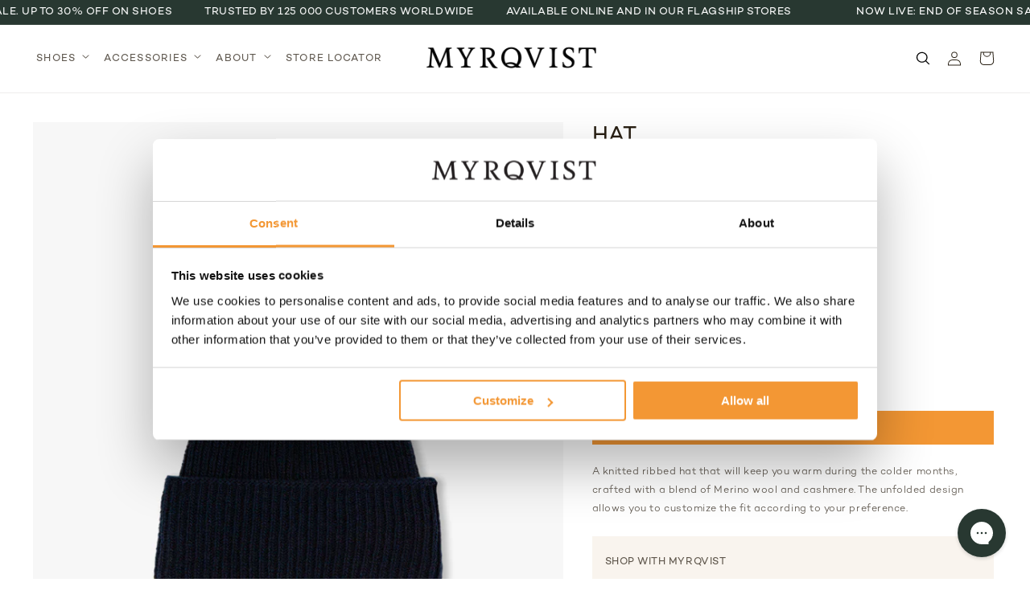

--- FILE ---
content_type: text/html; charset=utf-8
request_url: https://myrqvist.com/en-dk/products/hat-merino-cashmere-navy
body_size: 89549
content:
<!doctype html>
<html class="no-js" lang="en">
  <head>
    <link rel="preconnect dns-prefetch" href="https://api.config-security.com/" crossorigin>
    <link rel="preconnect dns-prefetch" href="https://conf.config-security.com/" crossorigin>
    
    
    <!-- Google Tag Manager -->
    <script>
      (function(w,d,s,l,i){w[l]=w[l]||[];w[l].push({'gtm.start':
      new Date().getTime(),event:'gtm.js'});var f=d.getElementsByTagName(s)[0],
      j=d.createElement(s),dl=l!='dataLayer'?'&l='+l:'';j.async=true;j.src=
      'https://www.googletagmanager.com/gtm.js?id='+i+dl;f.parentNode.insertBefore(j,f);
        })(window,document,'script','dataLayer','GTM-PXBRF63');
    </script>
    <!-- End Google Tag Manager -->

    
    <script>
     document.addEventListener('DOMContentLoaded', function() {
        window.dataLayer = window.dataLayer || [];
        dataLayer.push({ ecommerce: null }); // Clear previous ecommerce object
        
        var isProduction = true; // default
        if (typeof Shopify !== "undefined" && Shopify.previewMode === true) {
          isProduction = false;
        }
        dataLayer.push({
          event: "page_impression",
          page_info: {
            url: "https://myrqvist.com/en-dk/products/hat-merino-cashmere-navy",
            virtual_url: "/en-dk/products/hat-merino-cashmere-navy",
            page_path: "/en-dk/products/hat-merino-cashmere-navy",
            page_title: "Hat – Merino/Cashmere Navy | Winter Hat︱Myrqvist",
            page_type: "product_detail_page",
            page_referrer: document.referrer || "",
            market: "DK",
            locale: "en",
            currency: "DKK",
            trigger_type: "hard"
          },
          environment_info: {
            is_production: (typeof Shopify !== "undefined" && Shopify.previewMode) ? false : true
          }
        });
      }); 
    </script>
    
    <script>
      // Product Detail Impression Event
      (function() {
        setTimeout(() => {
        // Clear previous ecommerce object
        dataLayer.push({ ecommerce: null });
        
        // Get product data from Shopify
        
        var product = {"id":8515296592211,"title":"Hat – Merino\/Cashmere – Navy","handle":"hat-merino-cashmere-navy","description":"\u003cp\u003eA knitted ribbed hat that will keep you warm during the colder months, crafted with a blend of Merino wool and cashmere. The unfolded design allows you to customize the fit according to your preference.\u003c\/p\u003e","published_at":"2023-09-18T09:59:41+02:00","created_at":"2023-08-30T10:11:37+02:00","vendor":"Myrqvist","type":"Hats","tags":[],"price":61900,"price_min":61900,"price_max":61900,"available":true,"price_varies":false,"compare_at_price":61900,"compare_at_price_min":61900,"compare_at_price_max":61900,"compare_at_price_varies":false,"variants":[{"id":47016922251603,"title":"Default Title","option1":"Default Title","option2":null,"option3":null,"sku":"015390001208000","requires_shipping":true,"taxable":true,"featured_image":null,"available":true,"name":"Hat – Merino\/Cashmere – Navy","public_title":null,"options":["Default Title"],"price":61900,"weight":300,"compare_at_price":61900,"inventory_management":"shopify","barcode":"7340219413653","requires_selling_plan":false,"selling_plan_allocations":[],"quantity_rule":{"min":1,"max":null,"increment":1}}],"images":["\/\/myrqvist.com\/cdn\/shop\/files\/Hat_MerinoCashmere_Navy.jpg?v=1742807987"],"featured_image":"\/\/myrqvist.com\/cdn\/shop\/files\/Hat_MerinoCashmere_Navy.jpg?v=1742807987","options":["Title"],"media":[{"alt":"A flat lay of Hat – Merino\/Cashmere – Navy, a ribbed knit hat, photographed against a white background.","id":44906599186771,"position":1,"preview_image":{"aspect_ratio":0.8,"height":2500,"width":2000,"src":"\/\/myrqvist.com\/cdn\/shop\/files\/Hat_MerinoCashmere_Navy.jpg?v=1742807987"},"aspect_ratio":0.8,"height":2500,"media_type":"image","src":"\/\/myrqvist.com\/cdn\/shop\/files\/Hat_MerinoCashmere_Navy.jpg?v=1742807987","width":2000}],"requires_selling_plan":false,"selling_plan_groups":[],"content":"\u003cp\u003eA knitted ribbed hat that will keep you warm during the colder months, crafted with a blend of Merino wool and cashmere. The unfolded design allows you to customize the fit according to your preference.\u003c\/p\u003e"};
        var selectedVariant = {"id":47016922251603,"title":"Default Title","option1":"Default Title","option2":null,"option3":null,"sku":"015390001208000","requires_shipping":true,"taxable":true,"featured_image":null,"available":true,"name":"Hat – Merino\/Cashmere – Navy","public_title":null,"options":["Default Title"],"price":61900,"weight":300,"compare_at_price":61900,"inventory_management":"shopify","barcode":"7340219413653","requires_selling_plan":false,"selling_plan_allocations":[],"quantity_rule":{"min":1,"max":null,"increment":1}};
        
        // Calculate price (in cents, convert to your currency's main unit)
        var price = selectedVariant.price / 100;
        var compareAtPrice = selectedVariant.compare_at_price ? selectedVariant.compare_at_price / 100 : price;
        var discount = compareAtPrice - price;
        
        // Get categories (you may need to adjust based on your collection structure)
        var categories = [];
        
          
            categories.push("Accessories, Socks &amp; Shoe Care");
          
            categories.push("All Accessories");
          
            categories.push("All Products");
          
        
        
        // Push product detail impression event
        dataLayer.push({
          event: "product_detail_impression",
          ecommerce: {
            value: price,
            items: [{
              item_id: "8515296592211",
              item_sku: selectedVariant.sku || "8515296592211 - " + selectedVariant.id,
              item_name: "Hat – Merino/Cashmere – Navy",
              index: 0,
              coupon: "", // Add coupon code logic if applicable
              item_brand: "Myrqvist",
              item_category: categories[0] || "",
              item_category2: categories[1] || "",
              item_category3: categories[2] || "",
              item_variant: selectedVariant.title || "",
              discount: discount,
              price: price,
              quantity: 1
            }]
          }
        });
        
        }, 2000);
      })();
    </script>
    
    <!-- TrustBox script -->
    <script type="text/javascript" src="//widget.trustpilot.com/bootstrap/v5/tp.widget.bootstrap.min.js" async></script>
    <!-- End TrustBox script -->

    <meta charset="utf-8">
    <meta http-equiv="X-UA-Compatible" content="IE=edge">
    <meta name="viewport" content="width=device-width,initial-scale=1">
    <meta name="theme-color" content="">
    <link rel="canonical" href="https://myrqvist.com/en-dk/products/hat-merino-cashmere-navy">
    <link rel="preconnect" href="https://cdn.shopify.com" crossorigin><link rel="icon" type="image/png" href="//myrqvist.com/cdn/shop/files/favicon.svg?crop=center&height=32&v=1704200763&width=32"><link type="text/css" href="//myrqvist.com/cdn/shop/t/56/assets/custom-fonts.css?v=20234746194499299541727444738" rel="stylesheet">

    <title>
      Hat – Merino/Cashmere Navy | Winter Hat︱Myrqvist
</title>

    
      <meta name="description" content="Made in Italy for Myrqvist. Navy Merino/Cashmere Hat is a warm, ribbed winter accessory blending fine wool with soft cashmere. Available online and in stores.">
    

    

<meta property="og:site_name" content="Myrqvist">
<meta property="og:url" content="https://myrqvist.com/en-dk/products/hat-merino-cashmere-navy">
<meta property="og:title" content="Hat – Merino/Cashmere Navy | Winter Hat︱Myrqvist">
<meta property="og:type" content="product">
<meta property="og:description" content="Made in Italy for Myrqvist. Navy Merino/Cashmere Hat is a warm, ribbed winter accessory blending fine wool with soft cashmere. Available online and in stores."><meta property="og:image" content="http://myrqvist.com/cdn/shop/files/Hat_MerinoCashmere_Navy.jpg?v=1742807987">
  <meta property="og:image:secure_url" content="https://myrqvist.com/cdn/shop/files/Hat_MerinoCashmere_Navy.jpg?v=1742807987">
  <meta property="og:image:width" content="2000">
  <meta property="og:image:height" content="2500"><meta property="og:price:amount" content="619,00">
  <meta property="og:price:currency" content="DKK"><meta name="twitter:card" content="summary_large_image">
<meta name="twitter:title" content="Hat – Merino/Cashmere Navy | Winter Hat︱Myrqvist">
<meta name="twitter:description" content="Made in Italy for Myrqvist. Navy Merino/Cashmere Hat is a warm, ribbed winter accessory blending fine wool with soft cashmere. Available online and in stores.">


    <script src="//myrqvist.com/cdn/shop/t/56/assets/global.js?v=85657509340407961161763460045" defer="defer"></script>
    <script>window.performance && window.performance.mark && window.performance.mark('shopify.content_for_header.start');</script><meta name="google-site-verification" content="TsDuajQZ80qKRc8l_rN5qdwKo-wzDVPVo2nOpdtwE7M">
<meta name="facebook-domain-verification" content="l5s80amjegp5lp650rx0whiumdy868">
<meta id="shopify-digital-wallet" name="shopify-digital-wallet" content="/54943383683/digital_wallets/dialog">
<meta name="shopify-checkout-api-token" content="5e3be9b47c12abdc577dba477a3401e6">
<meta id="in-context-paypal-metadata" data-shop-id="54943383683" data-venmo-supported="false" data-environment="production" data-locale="en_US" data-paypal-v4="true" data-currency="DKK">
<link rel="alternate" hreflang="x-default" href="https://myrqvist.com/products/hat-merino-cashmere-navy">
<link rel="alternate" hreflang="en-DK" href="https://myrqvist.com/en-dk/products/hat-merino-cashmere-navy">
<link rel="alternate" hreflang="en-US" href="https://myrqvist.com/en-us/products/hat-merino-cashmere-navy">
<link rel="alternate" hreflang="de-DE" href="https://myrqvist.com/de-de/products/hat-merino-cashmere-navy">
<link rel="alternate" hreflang="en-DE" href="https://myrqvist.com/en-de/products/hat-merino-cashmere-navy">
<link rel="alternate" hreflang="en-NO" href="https://myrqvist.com/en-no/products/hat-merino-cashmere-navy">
<link rel="alternate" hreflang="en-GB" href="https://myrqvist.com/en-gb/products/hat-merino-cashmere-navy">
<link rel="alternate" hreflang="en-AE" href="https://myrqvist.com/en-row/products/hat-merino-cashmere-navy">
<link rel="alternate" hreflang="fr-AE" href="https://myrqvist.com/fr-row/products/hat-merino-cashmere-navy">
<link rel="alternate" hreflang="en-AU" href="https://myrqvist.com/en-row/products/hat-merino-cashmere-navy">
<link rel="alternate" hreflang="fr-AU" href="https://myrqvist.com/fr-row/products/hat-merino-cashmere-navy">
<link rel="alternate" hreflang="en-CA" href="https://myrqvist.com/en-row/products/hat-merino-cashmere-navy">
<link rel="alternate" hreflang="fr-CA" href="https://myrqvist.com/fr-row/products/hat-merino-cashmere-navy">
<link rel="alternate" hreflang="en-HK" href="https://myrqvist.com/en-row/products/hat-merino-cashmere-navy">
<link rel="alternate" hreflang="fr-HK" href="https://myrqvist.com/fr-row/products/hat-merino-cashmere-navy">
<link rel="alternate" hreflang="en-IL" href="https://myrqvist.com/en-row/products/hat-merino-cashmere-navy">
<link rel="alternate" hreflang="fr-IL" href="https://myrqvist.com/fr-row/products/hat-merino-cashmere-navy">
<link rel="alternate" hreflang="en-JP" href="https://myrqvist.com/en-row/products/hat-merino-cashmere-navy">
<link rel="alternate" hreflang="fr-JP" href="https://myrqvist.com/fr-row/products/hat-merino-cashmere-navy">
<link rel="alternate" hreflang="en-MY" href="https://myrqvist.com/en-row/products/hat-merino-cashmere-navy">
<link rel="alternate" hreflang="fr-MY" href="https://myrqvist.com/fr-row/products/hat-merino-cashmere-navy">
<link rel="alternate" hreflang="en-NZ" href="https://myrqvist.com/en-row/products/hat-merino-cashmere-navy">
<link rel="alternate" hreflang="fr-NZ" href="https://myrqvist.com/fr-row/products/hat-merino-cashmere-navy">
<link rel="alternate" hreflang="en-SG" href="https://myrqvist.com/en-row/products/hat-merino-cashmere-navy">
<link rel="alternate" hreflang="fr-SG" href="https://myrqvist.com/fr-row/products/hat-merino-cashmere-navy">
<link rel="alternate" hreflang="en-BL" href="https://myrqvist.com/en-row/products/hat-merino-cashmere-navy">
<link rel="alternate" hreflang="fr-BL" href="https://myrqvist.com/fr-row/products/hat-merino-cashmere-navy">
<link rel="alternate" hreflang="en-DZ" href="https://myrqvist.com/en-row/products/hat-merino-cashmere-navy">
<link rel="alternate" hreflang="fr-DZ" href="https://myrqvist.com/fr-row/products/hat-merino-cashmere-navy">
<link rel="alternate" hreflang="en-AO" href="https://myrqvist.com/en-row/products/hat-merino-cashmere-navy">
<link rel="alternate" hreflang="fr-AO" href="https://myrqvist.com/fr-row/products/hat-merino-cashmere-navy">
<link rel="alternate" hreflang="en-AC" href="https://myrqvist.com/en-row/products/hat-merino-cashmere-navy">
<link rel="alternate" hreflang="fr-AC" href="https://myrqvist.com/fr-row/products/hat-merino-cashmere-navy">
<link rel="alternate" hreflang="en-BJ" href="https://myrqvist.com/en-row/products/hat-merino-cashmere-navy">
<link rel="alternate" hreflang="fr-BJ" href="https://myrqvist.com/fr-row/products/hat-merino-cashmere-navy">
<link rel="alternate" hreflang="en-BW" href="https://myrqvist.com/en-row/products/hat-merino-cashmere-navy">
<link rel="alternate" hreflang="fr-BW" href="https://myrqvist.com/fr-row/products/hat-merino-cashmere-navy">
<link rel="alternate" hreflang="en-BF" href="https://myrqvist.com/en-row/products/hat-merino-cashmere-navy">
<link rel="alternate" hreflang="fr-BF" href="https://myrqvist.com/fr-row/products/hat-merino-cashmere-navy">
<link rel="alternate" hreflang="en-BI" href="https://myrqvist.com/en-row/products/hat-merino-cashmere-navy">
<link rel="alternate" hreflang="fr-BI" href="https://myrqvist.com/fr-row/products/hat-merino-cashmere-navy">
<link rel="alternate" hreflang="en-CM" href="https://myrqvist.com/en-row/products/hat-merino-cashmere-navy">
<link rel="alternate" hreflang="fr-CM" href="https://myrqvist.com/fr-row/products/hat-merino-cashmere-navy">
<link rel="alternate" hreflang="en-CV" href="https://myrqvist.com/en-row/products/hat-merino-cashmere-navy">
<link rel="alternate" hreflang="fr-CV" href="https://myrqvist.com/fr-row/products/hat-merino-cashmere-navy">
<link rel="alternate" hreflang="en-CF" href="https://myrqvist.com/en-row/products/hat-merino-cashmere-navy">
<link rel="alternate" hreflang="fr-CF" href="https://myrqvist.com/fr-row/products/hat-merino-cashmere-navy">
<link rel="alternate" hreflang="en-TD" href="https://myrqvist.com/en-row/products/hat-merino-cashmere-navy">
<link rel="alternate" hreflang="fr-TD" href="https://myrqvist.com/fr-row/products/hat-merino-cashmere-navy">
<link rel="alternate" hreflang="en-KM" href="https://myrqvist.com/en-row/products/hat-merino-cashmere-navy">
<link rel="alternate" hreflang="fr-KM" href="https://myrqvist.com/fr-row/products/hat-merino-cashmere-navy">
<link rel="alternate" hreflang="en-CG" href="https://myrqvist.com/en-row/products/hat-merino-cashmere-navy">
<link rel="alternate" hreflang="fr-CG" href="https://myrqvist.com/fr-row/products/hat-merino-cashmere-navy">
<link rel="alternate" hreflang="en-CD" href="https://myrqvist.com/en-row/products/hat-merino-cashmere-navy">
<link rel="alternate" hreflang="fr-CD" href="https://myrqvist.com/fr-row/products/hat-merino-cashmere-navy">
<link rel="alternate" hreflang="en-CI" href="https://myrqvist.com/en-row/products/hat-merino-cashmere-navy">
<link rel="alternate" hreflang="fr-CI" href="https://myrqvist.com/fr-row/products/hat-merino-cashmere-navy">
<link rel="alternate" hreflang="en-DJ" href="https://myrqvist.com/en-row/products/hat-merino-cashmere-navy">
<link rel="alternate" hreflang="fr-DJ" href="https://myrqvist.com/fr-row/products/hat-merino-cashmere-navy">
<link rel="alternate" hreflang="en-EG" href="https://myrqvist.com/en-row/products/hat-merino-cashmere-navy">
<link rel="alternate" hreflang="fr-EG" href="https://myrqvist.com/fr-row/products/hat-merino-cashmere-navy">
<link rel="alternate" hreflang="en-GQ" href="https://myrqvist.com/en-row/products/hat-merino-cashmere-navy">
<link rel="alternate" hreflang="fr-GQ" href="https://myrqvist.com/fr-row/products/hat-merino-cashmere-navy">
<link rel="alternate" hreflang="en-ER" href="https://myrqvist.com/en-row/products/hat-merino-cashmere-navy">
<link rel="alternate" hreflang="fr-ER" href="https://myrqvist.com/fr-row/products/hat-merino-cashmere-navy">
<link rel="alternate" hreflang="en-SZ" href="https://myrqvist.com/en-row/products/hat-merino-cashmere-navy">
<link rel="alternate" hreflang="fr-SZ" href="https://myrqvist.com/fr-row/products/hat-merino-cashmere-navy">
<link rel="alternate" hreflang="en-ET" href="https://myrqvist.com/en-row/products/hat-merino-cashmere-navy">
<link rel="alternate" hreflang="fr-ET" href="https://myrqvist.com/fr-row/products/hat-merino-cashmere-navy">
<link rel="alternate" hreflang="en-GA" href="https://myrqvist.com/en-row/products/hat-merino-cashmere-navy">
<link rel="alternate" hreflang="fr-GA" href="https://myrqvist.com/fr-row/products/hat-merino-cashmere-navy">
<link rel="alternate" hreflang="en-GM" href="https://myrqvist.com/en-row/products/hat-merino-cashmere-navy">
<link rel="alternate" hreflang="fr-GM" href="https://myrqvist.com/fr-row/products/hat-merino-cashmere-navy">
<link rel="alternate" hreflang="en-GH" href="https://myrqvist.com/en-row/products/hat-merino-cashmere-navy">
<link rel="alternate" hreflang="fr-GH" href="https://myrqvist.com/fr-row/products/hat-merino-cashmere-navy">
<link rel="alternate" hreflang="en-GN" href="https://myrqvist.com/en-row/products/hat-merino-cashmere-navy">
<link rel="alternate" hreflang="fr-GN" href="https://myrqvist.com/fr-row/products/hat-merino-cashmere-navy">
<link rel="alternate" hreflang="en-GW" href="https://myrqvist.com/en-row/products/hat-merino-cashmere-navy">
<link rel="alternate" hreflang="fr-GW" href="https://myrqvist.com/fr-row/products/hat-merino-cashmere-navy">
<link rel="alternate" hreflang="en-KE" href="https://myrqvist.com/en-row/products/hat-merino-cashmere-navy">
<link rel="alternate" hreflang="fr-KE" href="https://myrqvist.com/fr-row/products/hat-merino-cashmere-navy">
<link rel="alternate" hreflang="en-LS" href="https://myrqvist.com/en-row/products/hat-merino-cashmere-navy">
<link rel="alternate" hreflang="fr-LS" href="https://myrqvist.com/fr-row/products/hat-merino-cashmere-navy">
<link rel="alternate" hreflang="en-LR" href="https://myrqvist.com/en-row/products/hat-merino-cashmere-navy">
<link rel="alternate" hreflang="fr-LR" href="https://myrqvist.com/fr-row/products/hat-merino-cashmere-navy">
<link rel="alternate" hreflang="en-LY" href="https://myrqvist.com/en-row/products/hat-merino-cashmere-navy">
<link rel="alternate" hreflang="fr-LY" href="https://myrqvist.com/fr-row/products/hat-merino-cashmere-navy">
<link rel="alternate" hreflang="en-MG" href="https://myrqvist.com/en-row/products/hat-merino-cashmere-navy">
<link rel="alternate" hreflang="fr-MG" href="https://myrqvist.com/fr-row/products/hat-merino-cashmere-navy">
<link rel="alternate" hreflang="en-MW" href="https://myrqvist.com/en-row/products/hat-merino-cashmere-navy">
<link rel="alternate" hreflang="fr-MW" href="https://myrqvist.com/fr-row/products/hat-merino-cashmere-navy">
<link rel="alternate" hreflang="en-ML" href="https://myrqvist.com/en-row/products/hat-merino-cashmere-navy">
<link rel="alternate" hreflang="fr-ML" href="https://myrqvist.com/fr-row/products/hat-merino-cashmere-navy">
<link rel="alternate" hreflang="en-MR" href="https://myrqvist.com/en-row/products/hat-merino-cashmere-navy">
<link rel="alternate" hreflang="fr-MR" href="https://myrqvist.com/fr-row/products/hat-merino-cashmere-navy">
<link rel="alternate" hreflang="en-MU" href="https://myrqvist.com/en-row/products/hat-merino-cashmere-navy">
<link rel="alternate" hreflang="fr-MU" href="https://myrqvist.com/fr-row/products/hat-merino-cashmere-navy">
<link rel="alternate" hreflang="en-MA" href="https://myrqvist.com/en-row/products/hat-merino-cashmere-navy">
<link rel="alternate" hreflang="fr-MA" href="https://myrqvist.com/fr-row/products/hat-merino-cashmere-navy">
<link rel="alternate" hreflang="en-MZ" href="https://myrqvist.com/en-row/products/hat-merino-cashmere-navy">
<link rel="alternate" hreflang="fr-MZ" href="https://myrqvist.com/fr-row/products/hat-merino-cashmere-navy">
<link rel="alternate" hreflang="en-NA" href="https://myrqvist.com/en-row/products/hat-merino-cashmere-navy">
<link rel="alternate" hreflang="fr-NA" href="https://myrqvist.com/fr-row/products/hat-merino-cashmere-navy">
<link rel="alternate" hreflang="en-NE" href="https://myrqvist.com/en-row/products/hat-merino-cashmere-navy">
<link rel="alternate" hreflang="fr-NE" href="https://myrqvist.com/fr-row/products/hat-merino-cashmere-navy">
<link rel="alternate" hreflang="en-NG" href="https://myrqvist.com/en-row/products/hat-merino-cashmere-navy">
<link rel="alternate" hreflang="fr-NG" href="https://myrqvist.com/fr-row/products/hat-merino-cashmere-navy">
<link rel="alternate" hreflang="en-RW" href="https://myrqvist.com/en-row/products/hat-merino-cashmere-navy">
<link rel="alternate" hreflang="fr-RW" href="https://myrqvist.com/fr-row/products/hat-merino-cashmere-navy">
<link rel="alternate" hreflang="en-ST" href="https://myrqvist.com/en-row/products/hat-merino-cashmere-navy">
<link rel="alternate" hreflang="fr-ST" href="https://myrqvist.com/fr-row/products/hat-merino-cashmere-navy">
<link rel="alternate" hreflang="en-SN" href="https://myrqvist.com/en-row/products/hat-merino-cashmere-navy">
<link rel="alternate" hreflang="fr-SN" href="https://myrqvist.com/fr-row/products/hat-merino-cashmere-navy">
<link rel="alternate" hreflang="en-SC" href="https://myrqvist.com/en-row/products/hat-merino-cashmere-navy">
<link rel="alternate" hreflang="fr-SC" href="https://myrqvist.com/fr-row/products/hat-merino-cashmere-navy">
<link rel="alternate" hreflang="en-SL" href="https://myrqvist.com/en-row/products/hat-merino-cashmere-navy">
<link rel="alternate" hreflang="fr-SL" href="https://myrqvist.com/fr-row/products/hat-merino-cashmere-navy">
<link rel="alternate" hreflang="en-SO" href="https://myrqvist.com/en-row/products/hat-merino-cashmere-navy">
<link rel="alternate" hreflang="fr-SO" href="https://myrqvist.com/fr-row/products/hat-merino-cashmere-navy">
<link rel="alternate" hreflang="en-ZA" href="https://myrqvist.com/en-row/products/hat-merino-cashmere-navy">
<link rel="alternate" hreflang="fr-ZA" href="https://myrqvist.com/fr-row/products/hat-merino-cashmere-navy">
<link rel="alternate" hreflang="en-SS" href="https://myrqvist.com/en-row/products/hat-merino-cashmere-navy">
<link rel="alternate" hreflang="fr-SS" href="https://myrqvist.com/fr-row/products/hat-merino-cashmere-navy">
<link rel="alternate" hreflang="en-SH" href="https://myrqvist.com/en-row/products/hat-merino-cashmere-navy">
<link rel="alternate" hreflang="fr-SH" href="https://myrqvist.com/fr-row/products/hat-merino-cashmere-navy">
<link rel="alternate" hreflang="en-SD" href="https://myrqvist.com/en-row/products/hat-merino-cashmere-navy">
<link rel="alternate" hreflang="fr-SD" href="https://myrqvist.com/fr-row/products/hat-merino-cashmere-navy">
<link rel="alternate" hreflang="en-TZ" href="https://myrqvist.com/en-row/products/hat-merino-cashmere-navy">
<link rel="alternate" hreflang="fr-TZ" href="https://myrqvist.com/fr-row/products/hat-merino-cashmere-navy">
<link rel="alternate" hreflang="en-TG" href="https://myrqvist.com/en-row/products/hat-merino-cashmere-navy">
<link rel="alternate" hreflang="fr-TG" href="https://myrqvist.com/fr-row/products/hat-merino-cashmere-navy">
<link rel="alternate" hreflang="en-TA" href="https://myrqvist.com/en-row/products/hat-merino-cashmere-navy">
<link rel="alternate" hreflang="fr-TA" href="https://myrqvist.com/fr-row/products/hat-merino-cashmere-navy">
<link rel="alternate" hreflang="en-TN" href="https://myrqvist.com/en-row/products/hat-merino-cashmere-navy">
<link rel="alternate" hreflang="fr-TN" href="https://myrqvist.com/fr-row/products/hat-merino-cashmere-navy">
<link rel="alternate" hreflang="en-UG" href="https://myrqvist.com/en-row/products/hat-merino-cashmere-navy">
<link rel="alternate" hreflang="fr-UG" href="https://myrqvist.com/fr-row/products/hat-merino-cashmere-navy">
<link rel="alternate" hreflang="en-EH" href="https://myrqvist.com/en-row/products/hat-merino-cashmere-navy">
<link rel="alternate" hreflang="fr-EH" href="https://myrqvist.com/fr-row/products/hat-merino-cashmere-navy">
<link rel="alternate" hreflang="en-ZM" href="https://myrqvist.com/en-row/products/hat-merino-cashmere-navy">
<link rel="alternate" hreflang="fr-ZM" href="https://myrqvist.com/fr-row/products/hat-merino-cashmere-navy">
<link rel="alternate" hreflang="en-ZW" href="https://myrqvist.com/en-row/products/hat-merino-cashmere-navy">
<link rel="alternate" hreflang="fr-ZW" href="https://myrqvist.com/fr-row/products/hat-merino-cashmere-navy">
<link rel="alternate" hreflang="en-AF" href="https://myrqvist.com/en-row/products/hat-merino-cashmere-navy">
<link rel="alternate" hreflang="fr-AF" href="https://myrqvist.com/fr-row/products/hat-merino-cashmere-navy">
<link rel="alternate" hreflang="en-AZ" href="https://myrqvist.com/en-row/products/hat-merino-cashmere-navy">
<link rel="alternate" hreflang="fr-AZ" href="https://myrqvist.com/fr-row/products/hat-merino-cashmere-navy">
<link rel="alternate" hreflang="en-BH" href="https://myrqvist.com/en-row/products/hat-merino-cashmere-navy">
<link rel="alternate" hreflang="fr-BH" href="https://myrqvist.com/fr-row/products/hat-merino-cashmere-navy">
<link rel="alternate" hreflang="en-BD" href="https://myrqvist.com/en-row/products/hat-merino-cashmere-navy">
<link rel="alternate" hreflang="fr-BD" href="https://myrqvist.com/fr-row/products/hat-merino-cashmere-navy">
<link rel="alternate" hreflang="en-BT" href="https://myrqvist.com/en-row/products/hat-merino-cashmere-navy">
<link rel="alternate" hreflang="fr-BT" href="https://myrqvist.com/fr-row/products/hat-merino-cashmere-navy">
<link rel="alternate" hreflang="en-IO" href="https://myrqvist.com/en-row/products/hat-merino-cashmere-navy">
<link rel="alternate" hreflang="fr-IO" href="https://myrqvist.com/fr-row/products/hat-merino-cashmere-navy">
<link rel="alternate" hreflang="en-BN" href="https://myrqvist.com/en-row/products/hat-merino-cashmere-navy">
<link rel="alternate" hreflang="fr-BN" href="https://myrqvist.com/fr-row/products/hat-merino-cashmere-navy">
<link rel="alternate" hreflang="en-KH" href="https://myrqvist.com/en-row/products/hat-merino-cashmere-navy">
<link rel="alternate" hreflang="fr-KH" href="https://myrqvist.com/fr-row/products/hat-merino-cashmere-navy">
<link rel="alternate" hreflang="en-CN" href="https://myrqvist.com/en-row/products/hat-merino-cashmere-navy">
<link rel="alternate" hreflang="fr-CN" href="https://myrqvist.com/fr-row/products/hat-merino-cashmere-navy">
<link rel="alternate" hreflang="en-CX" href="https://myrqvist.com/en-row/products/hat-merino-cashmere-navy">
<link rel="alternate" hreflang="fr-CX" href="https://myrqvist.com/fr-row/products/hat-merino-cashmere-navy">
<link rel="alternate" hreflang="en-CC" href="https://myrqvist.com/en-row/products/hat-merino-cashmere-navy">
<link rel="alternate" hreflang="fr-CC" href="https://myrqvist.com/fr-row/products/hat-merino-cashmere-navy">
<link rel="alternate" hreflang="en-IN" href="https://myrqvist.com/en-row/products/hat-merino-cashmere-navy">
<link rel="alternate" hreflang="fr-IN" href="https://myrqvist.com/fr-row/products/hat-merino-cashmere-navy">
<link rel="alternate" hreflang="en-ID" href="https://myrqvist.com/en-row/products/hat-merino-cashmere-navy">
<link rel="alternate" hreflang="fr-ID" href="https://myrqvist.com/fr-row/products/hat-merino-cashmere-navy">
<link rel="alternate" hreflang="en-IQ" href="https://myrqvist.com/en-row/products/hat-merino-cashmere-navy">
<link rel="alternate" hreflang="fr-IQ" href="https://myrqvist.com/fr-row/products/hat-merino-cashmere-navy">
<link rel="alternate" hreflang="en-JO" href="https://myrqvist.com/en-row/products/hat-merino-cashmere-navy">
<link rel="alternate" hreflang="fr-JO" href="https://myrqvist.com/fr-row/products/hat-merino-cashmere-navy">
<link rel="alternate" hreflang="en-KZ" href="https://myrqvist.com/en-row/products/hat-merino-cashmere-navy">
<link rel="alternate" hreflang="fr-KZ" href="https://myrqvist.com/fr-row/products/hat-merino-cashmere-navy">
<link rel="alternate" hreflang="en-KW" href="https://myrqvist.com/en-row/products/hat-merino-cashmere-navy">
<link rel="alternate" hreflang="fr-KW" href="https://myrqvist.com/fr-row/products/hat-merino-cashmere-navy">
<link rel="alternate" hreflang="en-KG" href="https://myrqvist.com/en-row/products/hat-merino-cashmere-navy">
<link rel="alternate" hreflang="fr-KG" href="https://myrqvist.com/fr-row/products/hat-merino-cashmere-navy">
<link rel="alternate" hreflang="en-LA" href="https://myrqvist.com/en-row/products/hat-merino-cashmere-navy">
<link rel="alternate" hreflang="fr-LA" href="https://myrqvist.com/fr-row/products/hat-merino-cashmere-navy">
<link rel="alternate" hreflang="en-LB" href="https://myrqvist.com/en-row/products/hat-merino-cashmere-navy">
<link rel="alternate" hreflang="fr-LB" href="https://myrqvist.com/fr-row/products/hat-merino-cashmere-navy">
<link rel="alternate" hreflang="en-MO" href="https://myrqvist.com/en-row/products/hat-merino-cashmere-navy">
<link rel="alternate" hreflang="fr-MO" href="https://myrqvist.com/fr-row/products/hat-merino-cashmere-navy">
<link rel="alternate" hreflang="en-MV" href="https://myrqvist.com/en-row/products/hat-merino-cashmere-navy">
<link rel="alternate" hreflang="fr-MV" href="https://myrqvist.com/fr-row/products/hat-merino-cashmere-navy">
<link rel="alternate" hreflang="en-MN" href="https://myrqvist.com/en-row/products/hat-merino-cashmere-navy">
<link rel="alternate" hreflang="fr-MN" href="https://myrqvist.com/fr-row/products/hat-merino-cashmere-navy">
<link rel="alternate" hreflang="en-MM" href="https://myrqvist.com/en-row/products/hat-merino-cashmere-navy">
<link rel="alternate" hreflang="fr-MM" href="https://myrqvist.com/fr-row/products/hat-merino-cashmere-navy">
<link rel="alternate" hreflang="en-NP" href="https://myrqvist.com/en-row/products/hat-merino-cashmere-navy">
<link rel="alternate" hreflang="fr-NP" href="https://myrqvist.com/fr-row/products/hat-merino-cashmere-navy">
<link rel="alternate" hreflang="en-OM" href="https://myrqvist.com/en-row/products/hat-merino-cashmere-navy">
<link rel="alternate" hreflang="fr-OM" href="https://myrqvist.com/fr-row/products/hat-merino-cashmere-navy">
<link rel="alternate" hreflang="en-PK" href="https://myrqvist.com/en-row/products/hat-merino-cashmere-navy">
<link rel="alternate" hreflang="fr-PK" href="https://myrqvist.com/fr-row/products/hat-merino-cashmere-navy">
<link rel="alternate" hreflang="en-PS" href="https://myrqvist.com/en-row/products/hat-merino-cashmere-navy">
<link rel="alternate" hreflang="fr-PS" href="https://myrqvist.com/fr-row/products/hat-merino-cashmere-navy">
<link rel="alternate" hreflang="en-PH" href="https://myrqvist.com/en-row/products/hat-merino-cashmere-navy">
<link rel="alternate" hreflang="fr-PH" href="https://myrqvist.com/fr-row/products/hat-merino-cashmere-navy">
<link rel="alternate" hreflang="en-QA" href="https://myrqvist.com/en-row/products/hat-merino-cashmere-navy">
<link rel="alternate" hreflang="fr-QA" href="https://myrqvist.com/fr-row/products/hat-merino-cashmere-navy">
<link rel="alternate" hreflang="en-SA" href="https://myrqvist.com/en-row/products/hat-merino-cashmere-navy">
<link rel="alternate" hreflang="fr-SA" href="https://myrqvist.com/fr-row/products/hat-merino-cashmere-navy">
<link rel="alternate" hreflang="en-LK" href="https://myrqvist.com/en-row/products/hat-merino-cashmere-navy">
<link rel="alternate" hreflang="fr-LK" href="https://myrqvist.com/fr-row/products/hat-merino-cashmere-navy">
<link rel="alternate" hreflang="en-TW" href="https://myrqvist.com/en-row/products/hat-merino-cashmere-navy">
<link rel="alternate" hreflang="fr-TW" href="https://myrqvist.com/fr-row/products/hat-merino-cashmere-navy">
<link rel="alternate" hreflang="en-TJ" href="https://myrqvist.com/en-row/products/hat-merino-cashmere-navy">
<link rel="alternate" hreflang="fr-TJ" href="https://myrqvist.com/fr-row/products/hat-merino-cashmere-navy">
<link rel="alternate" hreflang="en-TH" href="https://myrqvist.com/en-row/products/hat-merino-cashmere-navy">
<link rel="alternate" hreflang="fr-TH" href="https://myrqvist.com/fr-row/products/hat-merino-cashmere-navy">
<link rel="alternate" hreflang="en-TM" href="https://myrqvist.com/en-row/products/hat-merino-cashmere-navy">
<link rel="alternate" hreflang="fr-TM" href="https://myrqvist.com/fr-row/products/hat-merino-cashmere-navy">
<link rel="alternate" hreflang="en-UZ" href="https://myrqvist.com/en-row/products/hat-merino-cashmere-navy">
<link rel="alternate" hreflang="fr-UZ" href="https://myrqvist.com/fr-row/products/hat-merino-cashmere-navy">
<link rel="alternate" hreflang="en-VN" href="https://myrqvist.com/en-row/products/hat-merino-cashmere-navy">
<link rel="alternate" hreflang="fr-VN" href="https://myrqvist.com/fr-row/products/hat-merino-cashmere-navy">
<link rel="alternate" hreflang="en-YE" href="https://myrqvist.com/en-row/products/hat-merino-cashmere-navy">
<link rel="alternate" hreflang="fr-YE" href="https://myrqvist.com/fr-row/products/hat-merino-cashmere-navy">
<link rel="alternate" hreflang="en-AI" href="https://myrqvist.com/en-row/products/hat-merino-cashmere-navy">
<link rel="alternate" hreflang="fr-AI" href="https://myrqvist.com/fr-row/products/hat-merino-cashmere-navy">
<link rel="alternate" hreflang="en-AG" href="https://myrqvist.com/en-row/products/hat-merino-cashmere-navy">
<link rel="alternate" hreflang="fr-AG" href="https://myrqvist.com/fr-row/products/hat-merino-cashmere-navy">
<link rel="alternate" hreflang="en-AW" href="https://myrqvist.com/en-row/products/hat-merino-cashmere-navy">
<link rel="alternate" hreflang="fr-AW" href="https://myrqvist.com/fr-row/products/hat-merino-cashmere-navy">
<link rel="alternate" hreflang="en-BS" href="https://myrqvist.com/en-row/products/hat-merino-cashmere-navy">
<link rel="alternate" hreflang="fr-BS" href="https://myrqvist.com/fr-row/products/hat-merino-cashmere-navy">
<link rel="alternate" hreflang="en-BB" href="https://myrqvist.com/en-row/products/hat-merino-cashmere-navy">
<link rel="alternate" hreflang="fr-BB" href="https://myrqvist.com/fr-row/products/hat-merino-cashmere-navy">
<link rel="alternate" hreflang="en-BZ" href="https://myrqvist.com/en-row/products/hat-merino-cashmere-navy">
<link rel="alternate" hreflang="fr-BZ" href="https://myrqvist.com/fr-row/products/hat-merino-cashmere-navy">
<link rel="alternate" hreflang="en-BM" href="https://myrqvist.com/en-row/products/hat-merino-cashmere-navy">
<link rel="alternate" hreflang="fr-BM" href="https://myrqvist.com/fr-row/products/hat-merino-cashmere-navy">
<link rel="alternate" hreflang="en-VG" href="https://myrqvist.com/en-row/products/hat-merino-cashmere-navy">
<link rel="alternate" hreflang="fr-VG" href="https://myrqvist.com/fr-row/products/hat-merino-cashmere-navy">
<link rel="alternate" hreflang="en-KY" href="https://myrqvist.com/en-row/products/hat-merino-cashmere-navy">
<link rel="alternate" hreflang="fr-KY" href="https://myrqvist.com/fr-row/products/hat-merino-cashmere-navy">
<link rel="alternate" hreflang="en-CR" href="https://myrqvist.com/en-row/products/hat-merino-cashmere-navy">
<link rel="alternate" hreflang="fr-CR" href="https://myrqvist.com/fr-row/products/hat-merino-cashmere-navy">
<link rel="alternate" hreflang="en-CW" href="https://myrqvist.com/en-row/products/hat-merino-cashmere-navy">
<link rel="alternate" hreflang="fr-CW" href="https://myrqvist.com/fr-row/products/hat-merino-cashmere-navy">
<link rel="alternate" hreflang="en-DM" href="https://myrqvist.com/en-row/products/hat-merino-cashmere-navy">
<link rel="alternate" hreflang="fr-DM" href="https://myrqvist.com/fr-row/products/hat-merino-cashmere-navy">
<link rel="alternate" hreflang="en-DO" href="https://myrqvist.com/en-row/products/hat-merino-cashmere-navy">
<link rel="alternate" hreflang="fr-DO" href="https://myrqvist.com/fr-row/products/hat-merino-cashmere-navy">
<link rel="alternate" hreflang="en-SV" href="https://myrqvist.com/en-row/products/hat-merino-cashmere-navy">
<link rel="alternate" hreflang="fr-SV" href="https://myrqvist.com/fr-row/products/hat-merino-cashmere-navy">
<link rel="alternate" hreflang="en-GD" href="https://myrqvist.com/en-row/products/hat-merino-cashmere-navy">
<link rel="alternate" hreflang="fr-GD" href="https://myrqvist.com/fr-row/products/hat-merino-cashmere-navy">
<link rel="alternate" hreflang="en-GT" href="https://myrqvist.com/en-row/products/hat-merino-cashmere-navy">
<link rel="alternate" hreflang="fr-GT" href="https://myrqvist.com/fr-row/products/hat-merino-cashmere-navy">
<link rel="alternate" hreflang="en-HT" href="https://myrqvist.com/en-row/products/hat-merino-cashmere-navy">
<link rel="alternate" hreflang="fr-HT" href="https://myrqvist.com/fr-row/products/hat-merino-cashmere-navy">
<link rel="alternate" hreflang="en-HN" href="https://myrqvist.com/en-row/products/hat-merino-cashmere-navy">
<link rel="alternate" hreflang="fr-HN" href="https://myrqvist.com/fr-row/products/hat-merino-cashmere-navy">
<link rel="alternate" hreflang="en-JM" href="https://myrqvist.com/en-row/products/hat-merino-cashmere-navy">
<link rel="alternate" hreflang="fr-JM" href="https://myrqvist.com/fr-row/products/hat-merino-cashmere-navy">
<link rel="alternate" hreflang="en-MQ" href="https://myrqvist.com/en-row/products/hat-merino-cashmere-navy">
<link rel="alternate" hreflang="fr-MQ" href="https://myrqvist.com/fr-row/products/hat-merino-cashmere-navy">
<link rel="alternate" hreflang="en-MS" href="https://myrqvist.com/en-row/products/hat-merino-cashmere-navy">
<link rel="alternate" hreflang="fr-MS" href="https://myrqvist.com/fr-row/products/hat-merino-cashmere-navy">
<link rel="alternate" hreflang="en-NI" href="https://myrqvist.com/en-row/products/hat-merino-cashmere-navy">
<link rel="alternate" hreflang="fr-NI" href="https://myrqvist.com/fr-row/products/hat-merino-cashmere-navy">
<link rel="alternate" hreflang="en-PA" href="https://myrqvist.com/en-row/products/hat-merino-cashmere-navy">
<link rel="alternate" hreflang="fr-PA" href="https://myrqvist.com/fr-row/products/hat-merino-cashmere-navy">
<link rel="alternate" hreflang="en-SX" href="https://myrqvist.com/en-row/products/hat-merino-cashmere-navy">
<link rel="alternate" hreflang="fr-SX" href="https://myrqvist.com/fr-row/products/hat-merino-cashmere-navy">
<link rel="alternate" hreflang="en-KN" href="https://myrqvist.com/en-row/products/hat-merino-cashmere-navy">
<link rel="alternate" hreflang="fr-KN" href="https://myrqvist.com/fr-row/products/hat-merino-cashmere-navy">
<link rel="alternate" hreflang="en-LC" href="https://myrqvist.com/en-row/products/hat-merino-cashmere-navy">
<link rel="alternate" hreflang="fr-LC" href="https://myrqvist.com/fr-row/products/hat-merino-cashmere-navy">
<link rel="alternate" hreflang="en-MF" href="https://myrqvist.com/en-row/products/hat-merino-cashmere-navy">
<link rel="alternate" hreflang="fr-MF" href="https://myrqvist.com/fr-row/products/hat-merino-cashmere-navy">
<link rel="alternate" hreflang="en-PM" href="https://myrqvist.com/en-row/products/hat-merino-cashmere-navy">
<link rel="alternate" hreflang="fr-PM" href="https://myrqvist.com/fr-row/products/hat-merino-cashmere-navy">
<link rel="alternate" hreflang="en-VC" href="https://myrqvist.com/en-row/products/hat-merino-cashmere-navy">
<link rel="alternate" hreflang="fr-VC" href="https://myrqvist.com/fr-row/products/hat-merino-cashmere-navy">
<link rel="alternate" hreflang="en-TT" href="https://myrqvist.com/en-row/products/hat-merino-cashmere-navy">
<link rel="alternate" hreflang="fr-TT" href="https://myrqvist.com/fr-row/products/hat-merino-cashmere-navy">
<link rel="alternate" hreflang="en-TC" href="https://myrqvist.com/en-row/products/hat-merino-cashmere-navy">
<link rel="alternate" hreflang="fr-TC" href="https://myrqvist.com/fr-row/products/hat-merino-cashmere-navy">
<link rel="alternate" hreflang="en-UM" href="https://myrqvist.com/en-row/products/hat-merino-cashmere-navy">
<link rel="alternate" hreflang="fr-UM" href="https://myrqvist.com/fr-row/products/hat-merino-cashmere-navy">
<link rel="alternate" hreflang="en-CK" href="https://myrqvist.com/en-row/products/hat-merino-cashmere-navy">
<link rel="alternate" hreflang="fr-CK" href="https://myrqvist.com/fr-row/products/hat-merino-cashmere-navy">
<link rel="alternate" hreflang="en-FJ" href="https://myrqvist.com/en-row/products/hat-merino-cashmere-navy">
<link rel="alternate" hreflang="fr-FJ" href="https://myrqvist.com/fr-row/products/hat-merino-cashmere-navy">
<link rel="alternate" hreflang="en-PF" href="https://myrqvist.com/en-row/products/hat-merino-cashmere-navy">
<link rel="alternate" hreflang="fr-PF" href="https://myrqvist.com/fr-row/products/hat-merino-cashmere-navy">
<link rel="alternate" hreflang="en-KI" href="https://myrqvist.com/en-row/products/hat-merino-cashmere-navy">
<link rel="alternate" hreflang="fr-KI" href="https://myrqvist.com/fr-row/products/hat-merino-cashmere-navy">
<link rel="alternate" hreflang="en-NR" href="https://myrqvist.com/en-row/products/hat-merino-cashmere-navy">
<link rel="alternate" hreflang="fr-NR" href="https://myrqvist.com/fr-row/products/hat-merino-cashmere-navy">
<link rel="alternate" hreflang="en-NC" href="https://myrqvist.com/en-row/products/hat-merino-cashmere-navy">
<link rel="alternate" hreflang="fr-NC" href="https://myrqvist.com/fr-row/products/hat-merino-cashmere-navy">
<link rel="alternate" hreflang="en-NU" href="https://myrqvist.com/en-row/products/hat-merino-cashmere-navy">
<link rel="alternate" hreflang="fr-NU" href="https://myrqvist.com/fr-row/products/hat-merino-cashmere-navy">
<link rel="alternate" hreflang="en-NF" href="https://myrqvist.com/en-row/products/hat-merino-cashmere-navy">
<link rel="alternate" hreflang="fr-NF" href="https://myrqvist.com/fr-row/products/hat-merino-cashmere-navy">
<link rel="alternate" hreflang="en-PG" href="https://myrqvist.com/en-row/products/hat-merino-cashmere-navy">
<link rel="alternate" hreflang="fr-PG" href="https://myrqvist.com/fr-row/products/hat-merino-cashmere-navy">
<link rel="alternate" hreflang="en-PN" href="https://myrqvist.com/en-row/products/hat-merino-cashmere-navy">
<link rel="alternate" hreflang="fr-PN" href="https://myrqvist.com/fr-row/products/hat-merino-cashmere-navy">
<link rel="alternate" hreflang="en-WS" href="https://myrqvist.com/en-row/products/hat-merino-cashmere-navy">
<link rel="alternate" hreflang="fr-WS" href="https://myrqvist.com/fr-row/products/hat-merino-cashmere-navy">
<link rel="alternate" hreflang="en-SB" href="https://myrqvist.com/en-row/products/hat-merino-cashmere-navy">
<link rel="alternate" hreflang="fr-SB" href="https://myrqvist.com/fr-row/products/hat-merino-cashmere-navy">
<link rel="alternate" hreflang="en-TL" href="https://myrqvist.com/en-row/products/hat-merino-cashmere-navy">
<link rel="alternate" hreflang="fr-TL" href="https://myrqvist.com/fr-row/products/hat-merino-cashmere-navy">
<link rel="alternate" hreflang="en-TK" href="https://myrqvist.com/en-row/products/hat-merino-cashmere-navy">
<link rel="alternate" hreflang="fr-TK" href="https://myrqvist.com/fr-row/products/hat-merino-cashmere-navy">
<link rel="alternate" hreflang="en-TO" href="https://myrqvist.com/en-row/products/hat-merino-cashmere-navy">
<link rel="alternate" hreflang="fr-TO" href="https://myrqvist.com/fr-row/products/hat-merino-cashmere-navy">
<link rel="alternate" hreflang="en-TV" href="https://myrqvist.com/en-row/products/hat-merino-cashmere-navy">
<link rel="alternate" hreflang="fr-TV" href="https://myrqvist.com/fr-row/products/hat-merino-cashmere-navy">
<link rel="alternate" hreflang="en-VU" href="https://myrqvist.com/en-row/products/hat-merino-cashmere-navy">
<link rel="alternate" hreflang="fr-VU" href="https://myrqvist.com/fr-row/products/hat-merino-cashmere-navy">
<link rel="alternate" hreflang="en-WF" href="https://myrqvist.com/en-row/products/hat-merino-cashmere-navy">
<link rel="alternate" hreflang="fr-WF" href="https://myrqvist.com/fr-row/products/hat-merino-cashmere-navy">
<link rel="alternate" hreflang="en-TF" href="https://myrqvist.com/en-row/products/hat-merino-cashmere-navy">
<link rel="alternate" hreflang="fr-TF" href="https://myrqvist.com/fr-row/products/hat-merino-cashmere-navy">
<link rel="alternate" hreflang="en-GS" href="https://myrqvist.com/en-row/products/hat-merino-cashmere-navy">
<link rel="alternate" hreflang="fr-GS" href="https://myrqvist.com/fr-row/products/hat-merino-cashmere-navy">
<link rel="alternate" hreflang="en-AR" href="https://myrqvist.com/en-row/products/hat-merino-cashmere-navy">
<link rel="alternate" hreflang="fr-AR" href="https://myrqvist.com/fr-row/products/hat-merino-cashmere-navy">
<link rel="alternate" hreflang="en-BO" href="https://myrqvist.com/en-row/products/hat-merino-cashmere-navy">
<link rel="alternate" hreflang="fr-BO" href="https://myrqvist.com/fr-row/products/hat-merino-cashmere-navy">
<link rel="alternate" hreflang="en-BR" href="https://myrqvist.com/en-row/products/hat-merino-cashmere-navy">
<link rel="alternate" hreflang="fr-BR" href="https://myrqvist.com/fr-row/products/hat-merino-cashmere-navy">
<link rel="alternate" hreflang="en-BQ" href="https://myrqvist.com/en-row/products/hat-merino-cashmere-navy">
<link rel="alternate" hreflang="fr-BQ" href="https://myrqvist.com/fr-row/products/hat-merino-cashmere-navy">
<link rel="alternate" hreflang="en-CL" href="https://myrqvist.com/en-row/products/hat-merino-cashmere-navy">
<link rel="alternate" hreflang="fr-CL" href="https://myrqvist.com/fr-row/products/hat-merino-cashmere-navy">
<link rel="alternate" hreflang="en-CO" href="https://myrqvist.com/en-row/products/hat-merino-cashmere-navy">
<link rel="alternate" hreflang="fr-CO" href="https://myrqvist.com/fr-row/products/hat-merino-cashmere-navy">
<link rel="alternate" hreflang="en-EC" href="https://myrqvist.com/en-row/products/hat-merino-cashmere-navy">
<link rel="alternate" hreflang="fr-EC" href="https://myrqvist.com/fr-row/products/hat-merino-cashmere-navy">
<link rel="alternate" hreflang="en-FK" href="https://myrqvist.com/en-row/products/hat-merino-cashmere-navy">
<link rel="alternate" hreflang="fr-FK" href="https://myrqvist.com/fr-row/products/hat-merino-cashmere-navy">
<link rel="alternate" hreflang="en-GF" href="https://myrqvist.com/en-row/products/hat-merino-cashmere-navy">
<link rel="alternate" hreflang="fr-GF" href="https://myrqvist.com/fr-row/products/hat-merino-cashmere-navy">
<link rel="alternate" hreflang="en-GY" href="https://myrqvist.com/en-row/products/hat-merino-cashmere-navy">
<link rel="alternate" hreflang="fr-GY" href="https://myrqvist.com/fr-row/products/hat-merino-cashmere-navy">
<link rel="alternate" hreflang="en-PY" href="https://myrqvist.com/en-row/products/hat-merino-cashmere-navy">
<link rel="alternate" hreflang="fr-PY" href="https://myrqvist.com/fr-row/products/hat-merino-cashmere-navy">
<link rel="alternate" hreflang="en-PE" href="https://myrqvist.com/en-row/products/hat-merino-cashmere-navy">
<link rel="alternate" hreflang="fr-PE" href="https://myrqvist.com/fr-row/products/hat-merino-cashmere-navy">
<link rel="alternate" hreflang="en-SR" href="https://myrqvist.com/en-row/products/hat-merino-cashmere-navy">
<link rel="alternate" hreflang="fr-SR" href="https://myrqvist.com/fr-row/products/hat-merino-cashmere-navy">
<link rel="alternate" hreflang="en-UY" href="https://myrqvist.com/en-row/products/hat-merino-cashmere-navy">
<link rel="alternate" hreflang="fr-UY" href="https://myrqvist.com/fr-row/products/hat-merino-cashmere-navy">
<link rel="alternate" hreflang="en-VE" href="https://myrqvist.com/en-row/products/hat-merino-cashmere-navy">
<link rel="alternate" hreflang="fr-VE" href="https://myrqvist.com/fr-row/products/hat-merino-cashmere-navy">
<link rel="alternate" hreflang="en-MX" href="https://myrqvist.com/en-row/products/hat-merino-cashmere-navy">
<link rel="alternate" hreflang="fr-MX" href="https://myrqvist.com/fr-row/products/hat-merino-cashmere-navy">
<link rel="alternate" hreflang="en-KR" href="https://myrqvist.com/en-row/products/hat-merino-cashmere-navy">
<link rel="alternate" hreflang="fr-KR" href="https://myrqvist.com/fr-row/products/hat-merino-cashmere-navy">
<link rel="alternate" hreflang="en-GI" href="https://myrqvist.com/en-row/products/hat-merino-cashmere-navy">
<link rel="alternate" hreflang="fr-GI" href="https://myrqvist.com/fr-row/products/hat-merino-cashmere-navy">
<link rel="alternate" hreflang="en-GE" href="https://myrqvist.com/en-row/products/hat-merino-cashmere-navy">
<link rel="alternate" hreflang="fr-GE" href="https://myrqvist.com/fr-row/products/hat-merino-cashmere-navy">
<link rel="alternate" hreflang="en-FO" href="https://myrqvist.com/en-row/products/hat-merino-cashmere-navy">
<link rel="alternate" hreflang="fr-FO" href="https://myrqvist.com/fr-row/products/hat-merino-cashmere-navy">
<link rel="alternate" hreflang="en-GL" href="https://myrqvist.com/en-row/products/hat-merino-cashmere-navy">
<link rel="alternate" hreflang="fr-GL" href="https://myrqvist.com/fr-row/products/hat-merino-cashmere-navy">
<link rel="alternate" hreflang="en-GP" href="https://myrqvist.com/en-row/products/hat-merino-cashmere-navy">
<link rel="alternate" hreflang="fr-GP" href="https://myrqvist.com/fr-row/products/hat-merino-cashmere-navy">
<link rel="alternate" hreflang="en-GG" href="https://myrqvist.com/en-row/products/hat-merino-cashmere-navy">
<link rel="alternate" hreflang="fr-GG" href="https://myrqvist.com/fr-row/products/hat-merino-cashmere-navy">
<link rel="alternate" hreflang="en-IM" href="https://myrqvist.com/en-row/products/hat-merino-cashmere-navy">
<link rel="alternate" hreflang="fr-IM" href="https://myrqvist.com/fr-row/products/hat-merino-cashmere-navy">
<link rel="alternate" hreflang="en-JE" href="https://myrqvist.com/en-row/products/hat-merino-cashmere-navy">
<link rel="alternate" hreflang="fr-JE" href="https://myrqvist.com/fr-row/products/hat-merino-cashmere-navy">
<link rel="alternate" hreflang="en-YT" href="https://myrqvist.com/en-row/products/hat-merino-cashmere-navy">
<link rel="alternate" hreflang="fr-YT" href="https://myrqvist.com/fr-row/products/hat-merino-cashmere-navy">
<link rel="alternate" hreflang="en-MD" href="https://myrqvist.com/en-row/products/hat-merino-cashmere-navy">
<link rel="alternate" hreflang="fr-MD" href="https://myrqvist.com/fr-row/products/hat-merino-cashmere-navy">
<link rel="alternate" hreflang="en-ME" href="https://myrqvist.com/en-row/products/hat-merino-cashmere-navy">
<link rel="alternate" hreflang="fr-ME" href="https://myrqvist.com/fr-row/products/hat-merino-cashmere-navy">
<link rel="alternate" hreflang="en-RE" href="https://myrqvist.com/en-row/products/hat-merino-cashmere-navy">
<link rel="alternate" hreflang="fr-RE" href="https://myrqvist.com/fr-row/products/hat-merino-cashmere-navy">
<link rel="alternate" hreflang="en-AM" href="https://myrqvist.com/en-row/products/hat-merino-cashmere-navy">
<link rel="alternate" hreflang="fr-AM" href="https://myrqvist.com/fr-row/products/hat-merino-cashmere-navy">
<link rel="alternate" hreflang="en-SJ" href="https://myrqvist.com/en-row/products/hat-merino-cashmere-navy">
<link rel="alternate" hreflang="fr-SJ" href="https://myrqvist.com/fr-row/products/hat-merino-cashmere-navy">
<link rel="alternate" hreflang="en-UA" href="https://myrqvist.com/en-row/products/hat-merino-cashmere-navy">
<link rel="alternate" hreflang="fr-UA" href="https://myrqvist.com/fr-row/products/hat-merino-cashmere-navy">
<link rel="alternate" hreflang="en-TR" href="https://myrqvist.com/en-row/products/hat-merino-cashmere-navy">
<link rel="alternate" hreflang="fr-TR" href="https://myrqvist.com/fr-row/products/hat-merino-cashmere-navy">
<link rel="alternate" hreflang="en-ES" href="https://myrqvist.com/en-eu/products/hat-merino-cashmere-navy">
<link rel="alternate" hreflang="de-ES" href="https://myrqvist.com/de-eu/products/hat-merino-cashmere-navy">
<link rel="alternate" hreflang="fr-ES" href="https://myrqvist.com/fr-eu/products/hat-merino-cashmere-navy">
<link rel="alternate" hreflang="en-AX" href="https://myrqvist.com/en-eu/products/hat-merino-cashmere-navy">
<link rel="alternate" hreflang="de-AX" href="https://myrqvist.com/de-eu/products/hat-merino-cashmere-navy">
<link rel="alternate" hreflang="fr-AX" href="https://myrqvist.com/fr-eu/products/hat-merino-cashmere-navy">
<link rel="alternate" hreflang="en-AL" href="https://myrqvist.com/en-eu/products/hat-merino-cashmere-navy">
<link rel="alternate" hreflang="de-AL" href="https://myrqvist.com/de-eu/products/hat-merino-cashmere-navy">
<link rel="alternate" hreflang="fr-AL" href="https://myrqvist.com/fr-eu/products/hat-merino-cashmere-navy">
<link rel="alternate" hreflang="en-AD" href="https://myrqvist.com/en-eu/products/hat-merino-cashmere-navy">
<link rel="alternate" hreflang="de-AD" href="https://myrqvist.com/de-eu/products/hat-merino-cashmere-navy">
<link rel="alternate" hreflang="fr-AD" href="https://myrqvist.com/fr-eu/products/hat-merino-cashmere-navy">
<link rel="alternate" hreflang="en-AT" href="https://myrqvist.com/en-eu/products/hat-merino-cashmere-navy">
<link rel="alternate" hreflang="de-AT" href="https://myrqvist.com/de-eu/products/hat-merino-cashmere-navy">
<link rel="alternate" hreflang="fr-AT" href="https://myrqvist.com/fr-eu/products/hat-merino-cashmere-navy">
<link rel="alternate" hreflang="en-BE" href="https://myrqvist.com/en-eu/products/hat-merino-cashmere-navy">
<link rel="alternate" hreflang="de-BE" href="https://myrqvist.com/de-eu/products/hat-merino-cashmere-navy">
<link rel="alternate" hreflang="fr-BE" href="https://myrqvist.com/fr-eu/products/hat-merino-cashmere-navy">
<link rel="alternate" hreflang="en-BA" href="https://myrqvist.com/en-eu/products/hat-merino-cashmere-navy">
<link rel="alternate" hreflang="de-BA" href="https://myrqvist.com/de-eu/products/hat-merino-cashmere-navy">
<link rel="alternate" hreflang="fr-BA" href="https://myrqvist.com/fr-eu/products/hat-merino-cashmere-navy">
<link rel="alternate" hreflang="en-BG" href="https://myrqvist.com/en-eu/products/hat-merino-cashmere-navy">
<link rel="alternate" hreflang="de-BG" href="https://myrqvist.com/de-eu/products/hat-merino-cashmere-navy">
<link rel="alternate" hreflang="fr-BG" href="https://myrqvist.com/fr-eu/products/hat-merino-cashmere-navy">
<link rel="alternate" hreflang="en-HR" href="https://myrqvist.com/en-eu/products/hat-merino-cashmere-navy">
<link rel="alternate" hreflang="de-HR" href="https://myrqvist.com/de-eu/products/hat-merino-cashmere-navy">
<link rel="alternate" hreflang="fr-HR" href="https://myrqvist.com/fr-eu/products/hat-merino-cashmere-navy">
<link rel="alternate" hreflang="en-CY" href="https://myrqvist.com/en-eu/products/hat-merino-cashmere-navy">
<link rel="alternate" hreflang="de-CY" href="https://myrqvist.com/de-eu/products/hat-merino-cashmere-navy">
<link rel="alternate" hreflang="fr-CY" href="https://myrqvist.com/fr-eu/products/hat-merino-cashmere-navy">
<link rel="alternate" hreflang="en-CZ" href="https://myrqvist.com/en-eu/products/hat-merino-cashmere-navy">
<link rel="alternate" hreflang="de-CZ" href="https://myrqvist.com/de-eu/products/hat-merino-cashmere-navy">
<link rel="alternate" hreflang="fr-CZ" href="https://myrqvist.com/fr-eu/products/hat-merino-cashmere-navy">
<link rel="alternate" hreflang="en-EE" href="https://myrqvist.com/en-eu/products/hat-merino-cashmere-navy">
<link rel="alternate" hreflang="de-EE" href="https://myrqvist.com/de-eu/products/hat-merino-cashmere-navy">
<link rel="alternate" hreflang="fr-EE" href="https://myrqvist.com/fr-eu/products/hat-merino-cashmere-navy">
<link rel="alternate" hreflang="en-FI" href="https://myrqvist.com/en-eu/products/hat-merino-cashmere-navy">
<link rel="alternate" hreflang="de-FI" href="https://myrqvist.com/de-eu/products/hat-merino-cashmere-navy">
<link rel="alternate" hreflang="fr-FI" href="https://myrqvist.com/fr-eu/products/hat-merino-cashmere-navy">
<link rel="alternate" hreflang="en-GR" href="https://myrqvist.com/en-eu/products/hat-merino-cashmere-navy">
<link rel="alternate" hreflang="de-GR" href="https://myrqvist.com/de-eu/products/hat-merino-cashmere-navy">
<link rel="alternate" hreflang="fr-GR" href="https://myrqvist.com/fr-eu/products/hat-merino-cashmere-navy">
<link rel="alternate" hreflang="en-HU" href="https://myrqvist.com/en-eu/products/hat-merino-cashmere-navy">
<link rel="alternate" hreflang="de-HU" href="https://myrqvist.com/de-eu/products/hat-merino-cashmere-navy">
<link rel="alternate" hreflang="fr-HU" href="https://myrqvist.com/fr-eu/products/hat-merino-cashmere-navy">
<link rel="alternate" hreflang="en-IS" href="https://myrqvist.com/en-eu/products/hat-merino-cashmere-navy">
<link rel="alternate" hreflang="de-IS" href="https://myrqvist.com/de-eu/products/hat-merino-cashmere-navy">
<link rel="alternate" hreflang="fr-IS" href="https://myrqvist.com/fr-eu/products/hat-merino-cashmere-navy">
<link rel="alternate" hreflang="en-IE" href="https://myrqvist.com/en-eu/products/hat-merino-cashmere-navy">
<link rel="alternate" hreflang="de-IE" href="https://myrqvist.com/de-eu/products/hat-merino-cashmere-navy">
<link rel="alternate" hreflang="fr-IE" href="https://myrqvist.com/fr-eu/products/hat-merino-cashmere-navy">
<link rel="alternate" hreflang="en-IT" href="https://myrqvist.com/en-eu/products/hat-merino-cashmere-navy">
<link rel="alternate" hreflang="de-IT" href="https://myrqvist.com/de-eu/products/hat-merino-cashmere-navy">
<link rel="alternate" hreflang="fr-IT" href="https://myrqvist.com/fr-eu/products/hat-merino-cashmere-navy">
<link rel="alternate" hreflang="en-XK" href="https://myrqvist.com/en-eu/products/hat-merino-cashmere-navy">
<link rel="alternate" hreflang="de-XK" href="https://myrqvist.com/de-eu/products/hat-merino-cashmere-navy">
<link rel="alternate" hreflang="fr-XK" href="https://myrqvist.com/fr-eu/products/hat-merino-cashmere-navy">
<link rel="alternate" hreflang="en-LV" href="https://myrqvist.com/en-eu/products/hat-merino-cashmere-navy">
<link rel="alternate" hreflang="de-LV" href="https://myrqvist.com/de-eu/products/hat-merino-cashmere-navy">
<link rel="alternate" hreflang="fr-LV" href="https://myrqvist.com/fr-eu/products/hat-merino-cashmere-navy">
<link rel="alternate" hreflang="en-LI" href="https://myrqvist.com/en-eu/products/hat-merino-cashmere-navy">
<link rel="alternate" hreflang="de-LI" href="https://myrqvist.com/de-eu/products/hat-merino-cashmere-navy">
<link rel="alternate" hreflang="fr-LI" href="https://myrqvist.com/fr-eu/products/hat-merino-cashmere-navy">
<link rel="alternate" hreflang="en-LT" href="https://myrqvist.com/en-eu/products/hat-merino-cashmere-navy">
<link rel="alternate" hreflang="de-LT" href="https://myrqvist.com/de-eu/products/hat-merino-cashmere-navy">
<link rel="alternate" hreflang="fr-LT" href="https://myrqvist.com/fr-eu/products/hat-merino-cashmere-navy">
<link rel="alternate" hreflang="en-LU" href="https://myrqvist.com/en-eu/products/hat-merino-cashmere-navy">
<link rel="alternate" hreflang="de-LU" href="https://myrqvist.com/de-eu/products/hat-merino-cashmere-navy">
<link rel="alternate" hreflang="fr-LU" href="https://myrqvist.com/fr-eu/products/hat-merino-cashmere-navy">
<link rel="alternate" hreflang="en-MK" href="https://myrqvist.com/en-eu/products/hat-merino-cashmere-navy">
<link rel="alternate" hreflang="de-MK" href="https://myrqvist.com/de-eu/products/hat-merino-cashmere-navy">
<link rel="alternate" hreflang="fr-MK" href="https://myrqvist.com/fr-eu/products/hat-merino-cashmere-navy">
<link rel="alternate" hreflang="en-MT" href="https://myrqvist.com/en-eu/products/hat-merino-cashmere-navy">
<link rel="alternate" hreflang="de-MT" href="https://myrqvist.com/de-eu/products/hat-merino-cashmere-navy">
<link rel="alternate" hreflang="fr-MT" href="https://myrqvist.com/fr-eu/products/hat-merino-cashmere-navy">
<link rel="alternate" hreflang="en-MC" href="https://myrqvist.com/en-eu/products/hat-merino-cashmere-navy">
<link rel="alternate" hreflang="de-MC" href="https://myrqvist.com/de-eu/products/hat-merino-cashmere-navy">
<link rel="alternate" hreflang="fr-MC" href="https://myrqvist.com/fr-eu/products/hat-merino-cashmere-navy">
<link rel="alternate" hreflang="en-NL" href="https://myrqvist.com/en-eu/products/hat-merino-cashmere-navy">
<link rel="alternate" hreflang="de-NL" href="https://myrqvist.com/de-eu/products/hat-merino-cashmere-navy">
<link rel="alternate" hreflang="fr-NL" href="https://myrqvist.com/fr-eu/products/hat-merino-cashmere-navy">
<link rel="alternate" hreflang="en-PL" href="https://myrqvist.com/en-eu/products/hat-merino-cashmere-navy">
<link rel="alternate" hreflang="de-PL" href="https://myrqvist.com/de-eu/products/hat-merino-cashmere-navy">
<link rel="alternate" hreflang="fr-PL" href="https://myrqvist.com/fr-eu/products/hat-merino-cashmere-navy">
<link rel="alternate" hreflang="en-PT" href="https://myrqvist.com/en-eu/products/hat-merino-cashmere-navy">
<link rel="alternate" hreflang="de-PT" href="https://myrqvist.com/de-eu/products/hat-merino-cashmere-navy">
<link rel="alternate" hreflang="fr-PT" href="https://myrqvist.com/fr-eu/products/hat-merino-cashmere-navy">
<link rel="alternate" hreflang="en-RO" href="https://myrqvist.com/en-eu/products/hat-merino-cashmere-navy">
<link rel="alternate" hreflang="de-RO" href="https://myrqvist.com/de-eu/products/hat-merino-cashmere-navy">
<link rel="alternate" hreflang="fr-RO" href="https://myrqvist.com/fr-eu/products/hat-merino-cashmere-navy">
<link rel="alternate" hreflang="en-SM" href="https://myrqvist.com/en-eu/products/hat-merino-cashmere-navy">
<link rel="alternate" hreflang="de-SM" href="https://myrqvist.com/de-eu/products/hat-merino-cashmere-navy">
<link rel="alternate" hreflang="fr-SM" href="https://myrqvist.com/fr-eu/products/hat-merino-cashmere-navy">
<link rel="alternate" hreflang="en-RS" href="https://myrqvist.com/en-eu/products/hat-merino-cashmere-navy">
<link rel="alternate" hreflang="de-RS" href="https://myrqvist.com/de-eu/products/hat-merino-cashmere-navy">
<link rel="alternate" hreflang="fr-RS" href="https://myrqvist.com/fr-eu/products/hat-merino-cashmere-navy">
<link rel="alternate" hreflang="en-SK" href="https://myrqvist.com/en-eu/products/hat-merino-cashmere-navy">
<link rel="alternate" hreflang="de-SK" href="https://myrqvist.com/de-eu/products/hat-merino-cashmere-navy">
<link rel="alternate" hreflang="fr-SK" href="https://myrqvist.com/fr-eu/products/hat-merino-cashmere-navy">
<link rel="alternate" hreflang="en-SI" href="https://myrqvist.com/en-eu/products/hat-merino-cashmere-navy">
<link rel="alternate" hreflang="de-SI" href="https://myrqvist.com/de-eu/products/hat-merino-cashmere-navy">
<link rel="alternate" hreflang="fr-SI" href="https://myrqvist.com/fr-eu/products/hat-merino-cashmere-navy">
<link rel="alternate" hreflang="en-CH" href="https://myrqvist.com/en-eu/products/hat-merino-cashmere-navy">
<link rel="alternate" hreflang="de-CH" href="https://myrqvist.com/de-eu/products/hat-merino-cashmere-navy">
<link rel="alternate" hreflang="fr-CH" href="https://myrqvist.com/fr-eu/products/hat-merino-cashmere-navy">
<link rel="alternate" hreflang="en-VA" href="https://myrqvist.com/en-eu/products/hat-merino-cashmere-navy">
<link rel="alternate" hreflang="de-VA" href="https://myrqvist.com/de-eu/products/hat-merino-cashmere-navy">
<link rel="alternate" hreflang="fr-VA" href="https://myrqvist.com/fr-eu/products/hat-merino-cashmere-navy">
<link rel="alternate" hreflang="fr-FR" href="https://myrqvist.com/fr-fr/products/hat-merino-cashmere-navy">
<link rel="alternate" hreflang="en-FR" href="https://myrqvist.com/en-fr/products/hat-merino-cashmere-navy">
<link rel="alternate" hreflang="en-SE" href="https://myrqvist.com/products/hat-merino-cashmere-navy">
<link rel="alternate" type="application/json+oembed" href="https://myrqvist.com/en-dk/products/hat-merino-cashmere-navy.oembed">
<script async="async" src="/checkouts/internal/preloads.js?locale=en-DK"></script>
<script id="shopify-features" type="application/json">{"accessToken":"5e3be9b47c12abdc577dba477a3401e6","betas":["rich-media-storefront-analytics"],"domain":"myrqvist.com","predictiveSearch":true,"shopId":54943383683,"locale":"en"}</script>
<script>var Shopify = Shopify || {};
Shopify.shop = "myrqvist-dev.myshopify.com";
Shopify.locale = "en";
Shopify.currency = {"active":"DKK","rate":"0.71953044"};
Shopify.country = "DK";
Shopify.theme = {"name":"MyrqvistTheme\/production","id":159905415507,"schema_name":"Dawn","schema_version":"7.0.1","theme_store_id":null,"role":"main"};
Shopify.theme.handle = "null";
Shopify.theme.style = {"id":null,"handle":null};
Shopify.cdnHost = "myrqvist.com/cdn";
Shopify.routes = Shopify.routes || {};
Shopify.routes.root = "/en-dk/";</script>
<script type="module">!function(o){(o.Shopify=o.Shopify||{}).modules=!0}(window);</script>
<script>!function(o){function n(){var o=[];function n(){o.push(Array.prototype.slice.apply(arguments))}return n.q=o,n}var t=o.Shopify=o.Shopify||{};t.loadFeatures=n(),t.autoloadFeatures=n()}(window);</script>
<script id="shop-js-analytics" type="application/json">{"pageType":"product"}</script>
<script defer="defer" async type="module" src="//myrqvist.com/cdn/shopifycloud/shop-js/modules/v2/client.init-shop-cart-sync_BT-GjEfc.en.esm.js"></script>
<script defer="defer" async type="module" src="//myrqvist.com/cdn/shopifycloud/shop-js/modules/v2/chunk.common_D58fp_Oc.esm.js"></script>
<script defer="defer" async type="module" src="//myrqvist.com/cdn/shopifycloud/shop-js/modules/v2/chunk.modal_xMitdFEc.esm.js"></script>
<script type="module">
  await import("//myrqvist.com/cdn/shopifycloud/shop-js/modules/v2/client.init-shop-cart-sync_BT-GjEfc.en.esm.js");
await import("//myrqvist.com/cdn/shopifycloud/shop-js/modules/v2/chunk.common_D58fp_Oc.esm.js");
await import("//myrqvist.com/cdn/shopifycloud/shop-js/modules/v2/chunk.modal_xMitdFEc.esm.js");

  window.Shopify.SignInWithShop?.initShopCartSync?.({"fedCMEnabled":true,"windoidEnabled":true});

</script>
<script>(function() {
  var isLoaded = false;
  function asyncLoad() {
    if (isLoaded) return;
    isLoaded = true;
    var urls = ["https:\/\/intg.snapchat.com\/shopify\/shopify-scevent-init.js?id=0020d729-54e7-4c21-be6a-de46531cbb39\u0026shop=myrqvist-dev.myshopify.com","https:\/\/config.gorgias.chat\/bundle-loader\/01GYCCXR59YSQYFKRY0GZ29WKV?source=shopify1click\u0026shop=myrqvist-dev.myshopify.com","https:\/\/static.klaviyo.com\/onsite\/js\/klaviyo.js?company_id=WKej9t\u0026shop=myrqvist-dev.myshopify.com","https:\/\/ecommplugins-scripts.trustpilot.com\/v2.1\/js\/header.min.js?settings=eyJrZXkiOiJWR3NGMkowNDVSSFRWT0VEIiwicyI6InNrdSJ9\u0026shop=myrqvist-dev.myshopify.com","https:\/\/ecommplugins-trustboxsettings.trustpilot.com\/myrqvist-dev.myshopify.com.js?settings=1716814371361\u0026shop=myrqvist-dev.myshopify.com","\/\/cdn.shopify.com\/proxy\/edf852fc1ebe3c9054d1444d0cfbdebba03c64ec3df387a5d47469b85674abe9\/api.goaffpro.com\/loader.js?shop=myrqvist-dev.myshopify.com\u0026sp-cache-control=cHVibGljLCBtYXgtYWdlPTkwMA","https:\/\/cdn.9gtb.com\/loader.js?g_cvt_id=c52af390-79e7-4bc4-ba3d-b9cf09cdd8e4\u0026shop=myrqvist-dev.myshopify.com"];
    for (var i = 0; i < urls.length; i++) {
      var s = document.createElement('script');
      s.type = 'text/javascript';
      s.async = true;
      s.src = urls[i];
      var x = document.getElementsByTagName('script')[0];
      x.parentNode.insertBefore(s, x);
    }
  };
  if(window.attachEvent) {
    window.attachEvent('onload', asyncLoad);
  } else {
    window.addEventListener('load', asyncLoad, false);
  }
})();</script>
<script id="__st">var __st={"a":54943383683,"offset":3600,"reqid":"b16abbbb-5ce1-4a90-a728-f18e51deb0ca-1769233846","pageurl":"myrqvist.com\/en-dk\/products\/hat-merino-cashmere-navy","u":"bc73ba1ca464","p":"product","rtyp":"product","rid":8515296592211};</script>
<script>window.ShopifyPaypalV4VisibilityTracking = true;</script>
<script id="captcha-bootstrap">!function(){'use strict';const t='contact',e='account',n='new_comment',o=[[t,t],['blogs',n],['comments',n],[t,'customer']],c=[[e,'customer_login'],[e,'guest_login'],[e,'recover_customer_password'],[e,'create_customer']],r=t=>t.map((([t,e])=>`form[action*='/${t}']:not([data-nocaptcha='true']) input[name='form_type'][value='${e}']`)).join(','),a=t=>()=>t?[...document.querySelectorAll(t)].map((t=>t.form)):[];function s(){const t=[...o],e=r(t);return a(e)}const i='password',u='form_key',d=['recaptcha-v3-token','g-recaptcha-response','h-captcha-response',i],f=()=>{try{return window.sessionStorage}catch{return}},m='__shopify_v',_=t=>t.elements[u];function p(t,e,n=!1){try{const o=window.sessionStorage,c=JSON.parse(o.getItem(e)),{data:r}=function(t){const{data:e,action:n}=t;return t[m]||n?{data:e,action:n}:{data:t,action:n}}(c);for(const[e,n]of Object.entries(r))t.elements[e]&&(t.elements[e].value=n);n&&o.removeItem(e)}catch(o){console.error('form repopulation failed',{error:o})}}const l='form_type',E='cptcha';function T(t){t.dataset[E]=!0}const w=window,h=w.document,L='Shopify',v='ce_forms',y='captcha';let A=!1;((t,e)=>{const n=(g='f06e6c50-85a8-45c8-87d0-21a2b65856fe',I='https://cdn.shopify.com/shopifycloud/storefront-forms-hcaptcha/ce_storefront_forms_captcha_hcaptcha.v1.5.2.iife.js',D={infoText:'Protected by hCaptcha',privacyText:'Privacy',termsText:'Terms'},(t,e,n)=>{const o=w[L][v],c=o.bindForm;if(c)return c(t,g,e,D).then(n);var r;o.q.push([[t,g,e,D],n]),r=I,A||(h.body.append(Object.assign(h.createElement('script'),{id:'captcha-provider',async:!0,src:r})),A=!0)});var g,I,D;w[L]=w[L]||{},w[L][v]=w[L][v]||{},w[L][v].q=[],w[L][y]=w[L][y]||{},w[L][y].protect=function(t,e){n(t,void 0,e),T(t)},Object.freeze(w[L][y]),function(t,e,n,w,h,L){const[v,y,A,g]=function(t,e,n){const i=e?o:[],u=t?c:[],d=[...i,...u],f=r(d),m=r(i),_=r(d.filter((([t,e])=>n.includes(e))));return[a(f),a(m),a(_),s()]}(w,h,L),I=t=>{const e=t.target;return e instanceof HTMLFormElement?e:e&&e.form},D=t=>v().includes(t);t.addEventListener('submit',(t=>{const e=I(t);if(!e)return;const n=D(e)&&!e.dataset.hcaptchaBound&&!e.dataset.recaptchaBound,o=_(e),c=g().includes(e)&&(!o||!o.value);(n||c)&&t.preventDefault(),c&&!n&&(function(t){try{if(!f())return;!function(t){const e=f();if(!e)return;const n=_(t);if(!n)return;const o=n.value;o&&e.removeItem(o)}(t);const e=Array.from(Array(32),(()=>Math.random().toString(36)[2])).join('');!function(t,e){_(t)||t.append(Object.assign(document.createElement('input'),{type:'hidden',name:u})),t.elements[u].value=e}(t,e),function(t,e){const n=f();if(!n)return;const o=[...t.querySelectorAll(`input[type='${i}']`)].map((({name:t})=>t)),c=[...d,...o],r={};for(const[a,s]of new FormData(t).entries())c.includes(a)||(r[a]=s);n.setItem(e,JSON.stringify({[m]:1,action:t.action,data:r}))}(t,e)}catch(e){console.error('failed to persist form',e)}}(e),e.submit())}));const S=(t,e)=>{t&&!t.dataset[E]&&(n(t,e.some((e=>e===t))),T(t))};for(const o of['focusin','change'])t.addEventListener(o,(t=>{const e=I(t);D(e)&&S(e,y())}));const B=e.get('form_key'),M=e.get(l),P=B&&M;t.addEventListener('DOMContentLoaded',(()=>{const t=y();if(P)for(const e of t)e.elements[l].value===M&&p(e,B);[...new Set([...A(),...v().filter((t=>'true'===t.dataset.shopifyCaptcha))])].forEach((e=>S(e,t)))}))}(h,new URLSearchParams(w.location.search),n,t,e,['guest_login'])})(!0,!0)}();</script>
<script integrity="sha256-4kQ18oKyAcykRKYeNunJcIwy7WH5gtpwJnB7kiuLZ1E=" data-source-attribution="shopify.loadfeatures" defer="defer" src="//myrqvist.com/cdn/shopifycloud/storefront/assets/storefront/load_feature-a0a9edcb.js" crossorigin="anonymous"></script>
<script data-source-attribution="shopify.dynamic_checkout.dynamic.init">var Shopify=Shopify||{};Shopify.PaymentButton=Shopify.PaymentButton||{isStorefrontPortableWallets:!0,init:function(){window.Shopify.PaymentButton.init=function(){};var t=document.createElement("script");t.src="https://myrqvist.com/cdn/shopifycloud/portable-wallets/latest/portable-wallets.en.js",t.type="module",document.head.appendChild(t)}};
</script>
<script data-source-attribution="shopify.dynamic_checkout.buyer_consent">
  function portableWalletsHideBuyerConsent(e){var t=document.getElementById("shopify-buyer-consent"),n=document.getElementById("shopify-subscription-policy-button");t&&n&&(t.classList.add("hidden"),t.setAttribute("aria-hidden","true"),n.removeEventListener("click",e))}function portableWalletsShowBuyerConsent(e){var t=document.getElementById("shopify-buyer-consent"),n=document.getElementById("shopify-subscription-policy-button");t&&n&&(t.classList.remove("hidden"),t.removeAttribute("aria-hidden"),n.addEventListener("click",e))}window.Shopify?.PaymentButton&&(window.Shopify.PaymentButton.hideBuyerConsent=portableWalletsHideBuyerConsent,window.Shopify.PaymentButton.showBuyerConsent=portableWalletsShowBuyerConsent);
</script>
<script data-source-attribution="shopify.dynamic_checkout.cart.bootstrap">document.addEventListener("DOMContentLoaded",(function(){function t(){return document.querySelector("shopify-accelerated-checkout-cart, shopify-accelerated-checkout")}if(t())Shopify.PaymentButton.init();else{new MutationObserver((function(e,n){t()&&(Shopify.PaymentButton.init(),n.disconnect())})).observe(document.body,{childList:!0,subtree:!0})}}));
</script>
<link id="shopify-accelerated-checkout-styles" rel="stylesheet" media="screen" href="https://myrqvist.com/cdn/shopifycloud/portable-wallets/latest/accelerated-checkout-backwards-compat.css" crossorigin="anonymous">
<style id="shopify-accelerated-checkout-cart">
        #shopify-buyer-consent {
  margin-top: 1em;
  display: inline-block;
  width: 100%;
}

#shopify-buyer-consent.hidden {
  display: none;
}

#shopify-subscription-policy-button {
  background: none;
  border: none;
  padding: 0;
  text-decoration: underline;
  font-size: inherit;
  cursor: pointer;
}

#shopify-subscription-policy-button::before {
  box-shadow: none;
}

      </style>
<script id="sections-script" data-sections="header,footer" defer="defer" src="//myrqvist.com/cdn/shop/t/56/compiled_assets/scripts.js?v=24739"></script>
<script>window.performance && window.performance.mark && window.performance.mark('shopify.content_for_header.end');</script>
    <script>
function feedback() {
  const p = window.Shopify.customerPrivacy;
  console.log(`Tracking ${p.userCanBeTracked() ? "en" : "dis"}abled`);
}
window.Shopify.loadFeatures(
  [
    {
      name: "consent-tracking-api",
      version: "0.1",
    },
  ],
  function (error) {
    if (error) throw error;
    if ("Cookiebot" in window)
      if (Cookiebot.consented || Cookiebot.declined) {
        window.Shopify.customerPrivacy.setTrackingConsent(!Cookiebot.declined, feedback);
        return;
      }
    window.Shopify.customerPrivacy.setTrackingConsent(false, feedback);
  }
);
window.addEventListener("CookiebotOnConsentReady", function () {
  window.Shopify.customerPrivacy.setTrackingConsent(!Cookiebot.declined, feedback);
});
</script>


    

    <style data-shopify>
      
      
      

      :root {
        --font-body-family: "Campton", "system-ui"; 
        --font-body-style: normal;
        --font-body-weight: 300; 
        --font-body-weight-bold: 700;

        --font-heading-family: "Campton", "system-ui"; 
        --font-heading-style: normal;
        --font-heading-weight: 400;

        --font-body-scale: 0.9;
        --font-heading-scale: 1.0;

        --color-base-text: 41, 32, 20;
        --color-shadow: 41, 32, 20;
        --color-base-background-1: 255, 255, 255;
        --color-base-background-2: 235, 218, 202;
        --color-base-solid-button-labels: 255, 255, 255;
        --color-base-outline-button-labels: 243, 151, 52;
        --color-base-accent-1: 243, 151, 52;
        --color-base-accent-2: 40, 56, 49;
        --payment-terms-background-color: #ffffff;

        --gradient-base-background-1: #ffffff;
        --gradient-base-background-2: #ebdaca;
        --gradient-base-accent-1: #f39734;
        --gradient-base-accent-2: #283831;

        --media-padding: px;
        --media-border-opacity: 0.05;
        --media-border-width: 1px;
        --media-radius: 0px;
        --media-shadow-opacity: 0.0;
        --media-shadow-horizontal-offset: 0px;
        --media-shadow-vertical-offset: 4px;
        --media-shadow-blur-radius: 5px;
        --media-shadow-visible: 0;

        --page-width: 160rem;
        --page-width-margin: 0rem;

        --product-card-image-padding: 0.0rem;
        --product-card-corner-radius: 0.0rem;
        --product-card-text-alignment: left;
        --product-card-border-width: 0.0rem;
        --product-card-border-opacity: 0.1;
        --product-card-shadow-opacity: 0.0;
        --product-card-shadow-visible: 0;
        --product-card-shadow-horizontal-offset: 0.0rem;
        --product-card-shadow-vertical-offset: 0.4rem;
        --product-card-shadow-blur-radius: 0.5rem;

        --collection-card-image-padding: 0.0rem;
        --collection-card-corner-radius: 0.0rem;
        --collection-card-text-alignment: left;
        --collection-card-border-width: 0.0rem;
        --collection-card-border-opacity: 0.1;
        --collection-card-shadow-opacity: 0.0;
        --collection-card-shadow-visible: 0;
        --collection-card-shadow-horizontal-offset: 0.0rem;
        --collection-card-shadow-vertical-offset: 0.4rem;
        --collection-card-shadow-blur-radius: 0.5rem;

        --blog-card-image-padding: 0.0rem;
        --blog-card-corner-radius: 0.0rem;
        --blog-card-text-alignment: left;
        --blog-card-border-width: 0.0rem;
        --blog-card-border-opacity: 0.1;
        --blog-card-shadow-opacity: 0.0;
        --blog-card-shadow-visible: 0;
        --blog-card-shadow-horizontal-offset: 0.0rem;
        --blog-card-shadow-vertical-offset: 0.4rem;
        --blog-card-shadow-blur-radius: 0.5rem;

        --badge-corner-radius: 0.0rem;

        --popup-border-width: 1px;
        --popup-border-opacity: 0.1;
        --popup-corner-radius: 0px;
        --popup-shadow-opacity: 0.0;
        --popup-shadow-horizontal-offset: 0px;
        --popup-shadow-vertical-offset: 4px;
        --popup-shadow-blur-radius: 5px;

        --drawer-border-width: 1px;
        --drawer-border-opacity: 0.1;
        --drawer-shadow-opacity: 0.0;
        --drawer-shadow-horizontal-offset: 0px;
        --drawer-shadow-vertical-offset: 4px;
        --drawer-shadow-blur-radius: 5px;

        --spacing-sections-desktop: 0px;
        --spacing-sections-mobile: 0px;

        --grid-desktop-vertical-spacing: 8px;
        --grid-desktop-horizontal-spacing: 8px;
        --grid-mobile-vertical-spacing: 4px;
        --grid-mobile-horizontal-spacing: 4px;

        --text-boxes-border-opacity: 0.1;
        --text-boxes-border-width: 0px;
        --text-boxes-radius: 0px;
        --text-boxes-shadow-opacity: 0.0;
        --text-boxes-shadow-visible: 0;
        --text-boxes-shadow-horizontal-offset: 0px;
        --text-boxes-shadow-vertical-offset: 4px;
        --text-boxes-shadow-blur-radius: 5px;

        --buttons-radius: 0px;
        --buttons-radius-outset: 0px;
        --buttons-border-width: 1px;
        --buttons-border-opacity: 1.0;
        --buttons-shadow-opacity: 0.0;
        --buttons-shadow-visible: 0;
        --buttons-shadow-horizontal-offset: 0px;
        --buttons-shadow-vertical-offset: 4px;
        --buttons-shadow-blur-radius: 5px;
        --buttons-border-offset: 0px;

        --inputs-radius: 0px;
        --inputs-border-width: 1px;
        --inputs-border-opacity: 0.55;
        --inputs-shadow-opacity: 0.0;
        --inputs-shadow-horizontal-offset: 0px;
        --inputs-margin-offset: 0px;
        --inputs-shadow-vertical-offset: 4px;
        --inputs-shadow-blur-radius: 5px;
        --inputs-radius-outset: 0px;

        --variant-pills-radius: 40px;
        --variant-pills-border-width: 1px;
        --variant-pills-border-opacity: 0.55;
        --variant-pills-shadow-opacity: 0.0;
        --variant-pills-shadow-horizontal-offset: 0px;
        --variant-pills-shadow-vertical-offset: 4px;
        --variant-pills-shadow-blur-radius: 5px;
      }

      *,
      *::before,
      *::after {
        box-sizing: inherit;
      }

      html {
        box-sizing: border-box;
        font-size: calc(var(--font-body-scale) * 62.5%);
        height: 100%;
      }

      body {
        display: grid;
        grid-template-rows: auto auto 1fr auto;
        grid-template-columns: 100%;
        min-height: 100%;
        margin: 0;
        font-size: 1.5rem; 
        letter-spacing: 0.06rem;
        line-height: calc(1 + 0.8 / var(--font-body-scale));
        font-family: var(--font-body-family);
        font-style: var(--font-body-style);
        font-weight: var(--font-body-weight);
      }

      @media screen and (min-width: 750px) {
        body {
          font-size: 1.4rem; 
        }
      }
    </style>

    <link href="//myrqvist.com/cdn/shop/t/56/assets/base.css?v=114784273630616314621763484133" rel="stylesheet" type="text/css" media="all" />
    <link href="//myrqvist.com/cdn/shop/t/56/assets/custom.css?v=36069620582185235971751450614" rel="stylesheet" type="text/css" media="all" />

    
<link
        rel="stylesheet"
        href="//myrqvist.com/cdn/shop/t/56/assets/component-predictive-search.css?v=83512081251802922551710258414"
        media="print"
        onload="this.media='all'"
      ><script>
      document.documentElement.className = document.documentElement.className.replace('no-js', 'js');
      if (Shopify.designMode) {
        document.documentElement.classList.add('shopify-design-mode');
      }
    </script>

    <!-- Hotjar Tracking Code for Myrqvist 2.0 -->
    <script>
        (function(h,o,t,j,a,r){
          h.hj=h.hj||function(){(h.hj.q=h.hj.q||[]).push(arguments)};
          h._hjSettings={hjid:3418679,hjsv:6};
          a=o.getElementsByTagName('head')[0];
          r=o.createElement('script');r.async=1;
          r.src=t+h._hjSettings.hjid+j+h._hjSettings.hjsv;
          a.appendChild(r);
      })(window,document,'https://static.hotjar.com/c/hotjar-','.js?sv=');
    </script>
    <!-- WordSeed Pixel START -->
    <script type="text/plain" data-cookieconsent="marketing">
      var _paq = window._paq = window._paq || []; _paq.push(['trackPageView']); _paq.push(['enableLinkTracking']); _paq.push(['enableHeartBeatTimer']); (function () { var u = "https://a.opumo.net/"; _paq.push(['setTrackerUrl', u + 'oa.php']); _paq.push(['setSiteId', '101']); var d = document, g = d.createElement('script'), s = d.getElementsByTagName('script')[0]; g.type = 'text/javascript'; g.async = true; g.src = u + 'oa.js'; s.parentNode.insertBefore(g, s); })();
    </script>
    <noscript>
      <p><img src="https://a.opumo.net/oa.php?idsite=101&rec=1" style="border:0;" alt=""></p>
    </noscript>
    <!-- WordSeed Pixel END -->
    <!-- FLICKITY -->
    <link rel="stylesheet" href="https://unpkg.com/flickity@2/dist/flickity.min.css">
    <script src="https://unpkg.com/flickity@2/dist/flickity.pkgd.min.js" async></script>
  <!-- BEGIN app block: shopify://apps/supergrid-by-depict/blocks/depict_brand_features/ad5c7d1f-ddfb-424b-b936-7f08c4544f6b -->


<!--
  Merchant: shopify-54943383683
  Market id: 19472351363
  Collection id: 
-->
<script
  id="depict-grid-rendering-script"
  
    
      data-align-images="true"
    
  
  data-desktop-column-spacing="8px"
  data-desktop-row-spacing="8px"
  data-mobile-column-spacing="4px"
  data-mobile-row-spacing="4px"
  data-desktop-margin="0px 0px"
  data-mobile-margin="0px 0px"
  data-columns-mobile="2"
  data-columns-desktop="3"
  data-custom-css='null'
  data-remove-product-card-padding="false"
  data-content-blocks="null"
  data-block-ids=""
  data-block-assets=""
  data-block-links=""
  data-duplicates="[]"
  data-collection-id=""
  data-storefront-access-key="eec54a126bf290d719e646d9393162df"
  data-current-page-product-ids="[]"
  data-default-sorting=""
  data-image-config="[]"
  data-should-show-watermark="false"
  data-collection-handle=""
  data-paginate='
    {
    "page_size": 50,
    "pages": 1,
    "current_page": 0
    }
  '
  data-ab-tests="null"
  
>
  //# allFunctionsCalledOnLoad
  
    try {
      localStorage.setItem('depict_market_id', 19472351363);
    } catch (e) {
      console.error('[Depict] Failed to set depict_market_id:', e);
    }
  

  !function(){"use strict";var t=document.createElement("style");t.textContent='.depict-grid{--default-row-height:minmax(var(--sample-product-height),auto);grid-template-columns:repeat(var(--grid-columns),minmax(0,1fr))!important;gap:var(--grid-gap)!important;row-gap:var(--row-gap,var(--grid-gap))!important;align-items:unset!important;grid-auto-flow:dense!important;grid-template-rows:var(--grid-template-rows)!important;grid-auto-rows:var(--default-row-height)!important;display:grid!important}@media (width<=990px){.depict-grid{gap:var(--mobile-grid-gap)!important;row-gap:var(--mobile-row-gap,var(--mobile-grid-gap))!important}.depict-grid.mobile-custom-margin{margin:var(--mobile-custom-margin)!important}}@media (width>=991px){.depict-grid.desktop-custom-margin{margin:var(--desktop-custom-margin)!important}}.depict-grid:before,.depict-grid:after{display:none!important}.depict-grid>*{width:100%!important;max-width:unset!important;order:var(--order)!important;margin:0!important}.depict-grid>:not(.depict-content-block){grid-row:unset!important;grid-column:unset!important;grid-template-rows:unset!important}#depict-grid-rendering-script,depict-grid-start-beacon,depict-grid-end-beacon{display:none!important}.depict-content-block{grid-column:span var(--grid-column-span);grid-row:span var(--grid-row-span);aspect-ratio:var(--content-aspect-ratio,auto);display:flex!important}@media (pointer:fine){.depict-content-block:not(:hover) .depict-block-image.hover-image,.depict-content-block:has(.depict-block-image.hover-image):hover .depict-block-image:not(.hover-image){opacity:0}}.depict-content-block .d-instagram{right:8px;bottom:var(--instagram-bottom-distance);gap:0;transition:all .2s;display:flex;position:absolute;color:#fff!important}.depict-content-block .d-instagram svg{visibility:hidden;position:absolute}.depict-content-block .d-instagram .shadow-text{pointer-events:none!important;opacity:0!important;margin:0!important;padding:0!important;position:absolute!important}.depict-content-block .d-instagram .clipped-element{backdrop-filter:blur(200px);filter:grayscale()invert()contrast(100000%);min-height:var(--text-height);clip-path:var(--text-clip-path);-webkit-clip-path:var(--text-clip-path);min-width:var(--icon-width);transition:all .2s;display:flex}.depict-content-block:hover .d-instagram .clipped-element{min-width:calc(var(--icon-width) + var(--insta-gap) + var(--text-width))}.depict-content-spacer{height:var(--content-height,auto)}.depict-block-media{contain:strict;max-width:100%;margin-bottom:var(--bottom-alignment-spacing,0px);margin-top:var(--top-alignment-spacing,0px);--instagram-bottom-distance:8px;flex-grow:1;flex-basis:100%;align-self:stretch;align-items:stretch;position:relative}.depict-block-media,.depict-block-media:empty{display:flex!important}.depict-block-media .background-overlay{background:var(--overlay-color);position:absolute;inset:0;display:block!important}.depict-block-media .spacer-rect{width:100%;height:100%;fill:none!important}.depict-block-media .content-text{gap:var(--text-gap);align-items:var(--h-align);width:100%;height:100%;text-align:var(--h-align);justify-content:var(--v-align);flex-direction:column;padding:16px;display:flex;position:absolute}.depict-block-media .content-text:has(.text-part:nth-child(2)) .text-part{max-height:50%}.depict-block-media .content-text .text-part{overflow-clip-margin:2px;white-space:pre-wrap;color:var(--color);margin:0;font-weight:400;overflow:clip}.depict-block-media .content-text .text-part.bold{font-weight:700}.depict-block-media .content-text .text-part.underline{text-decoration:underline}.depict-block-media .content-text .text-part.italic{font-style:italic}.depict-block-media:has(.d-instagram) .content-text{height:calc(100% - (var(--instagram-bottom-distance) + var(--instagram-text-height)))}.depict-block-media video{object-fit:cover;flex-grow:1;width:100%;height:100%;position:absolute;inset:0}.depict-block-media video::-webkit-media-controls-panel{display:none!important}.depict-block-media .depict-block-image{object-fit:cover;width:100%;height:100%;transition:opacity .2s;inset:0}@media (pointer:fine){.depict-block-media .depict-block-image{position:absolute}}@media (pointer:coarse){.depict-block-media:has(.depict-block-image.hover-image){scroll-behavior:smooth;scroll-snap-type:x mandatory;scrollbar-width:none;overflow:auto hidden}.depict-block-media:has(.depict-block-image.hover-image) .depict-block-image{opacity:1;scroll-snap-align:start;flex:0 0 100%;position:static}.depict-block-media:has(.depict-block-image.hover-image):before,.depict-block-media:has(.depict-block-image.hover-image):after{color:#fff;opacity:.65;pointer-events:none;z-index:10;background:#000;border-radius:8px;padding:4px 6px;font-family:system-ui,-apple-system,Segoe UI,Roboto,Helvetica Neue,Arial,sans-serif;font-size:10px;line-height:1;position:absolute;bottom:8px}.depict-block-media:has(.depict-block-image.hover-image):before{content:"● ○";left:50%;transform:translate(-50%)}.depict-block-media:has(.depict-block-image.hover-image):after{content:"○ ●";right:-50%;transform:translate(50%)}}depict-watermark-container{z-index:1000000;color:#000;grid-column:1/-1;justify-content:center;width:100%;font-family:Inter,sans-serif;font-size:10px;font-weight:500;display:flex;position:sticky;bottom:28px}depict-watermark-container.d-fixed{position:fixed;left:0}.depict-watermark{backdrop-filter:blur(8px);color:#fff;white-space:nowrap;direction:ltr;background:#0000004d;border-radius:999px;justify-content:center;align-items:center;gap:4px;padding:5px 10px;text-decoration:none;display:flex;box-shadow:0 1px 2px #0a0d1408}.depict-watermark svg{height:1.6em}\n',document.head.appendChild(t);const e=Symbol("solid-proxy"),n="function"==typeof Proxy,o=Symbol("solid-track"),r={equals:(t,e)=>t===e};let i=P;const c=1,a=2,s={owned:null,cleanups:null,context:null,owner:null};var l=null;let u=null,d=null,f=null,p=null,g=0;function m(t,e){const n=d,o=l,r=0===t.length,i=o,c=r?s:{owned:null,cleanups:null,context:i?i.context:null,owner:i},a=r?t:()=>t((()=>y((()=>B(c)))));l=c,d=null;try{return C(a,!0)}finally{d=n,l=o}}function h(t,e){const n={value:t,observers:null,observerSlots:null,comparator:(e=e?Object.assign({},r,e):r).equals||void 0};return[O.bind(n),t=>("function"==typeof t&&(t=t(n.value)),M(n,t))]}function _(t,e,n){T(E(t,e,!1,c))}function v(t,e,n){i=D;const o=E(t,e,!1,c);o.user=!0,p?p.push(o):T(o)}function b(t,e,n){n=n?Object.assign({},r,n):r;const o=E(t,e,!0,0);return o.observers=null,o.observerSlots=null,o.comparator=n.equals||void 0,T(o),O.bind(o)}function w(t){return C(t,!1)}function y(t){if(null===d)return t();const e=d;d=null;try{return t()}finally{d=e}}function k(t){return null===l||(null===l.cleanups?l.cleanups=[t]:l.cleanups.push(t)),t}function x(t,e){const n=Symbol("context");return{id:n,Provider:z(n),defaultValue:t}}function S(t){let e;return l&&l.context&&void 0!==(e=l.context[t.id])?e:t.defaultValue}function I(t){const e=b(t),n=b((()=>j(e())));return n.toArray=()=>{const t=n();return Array.isArray(t)?t:null!=t?[t]:[]},n}function O(){if(this.sources&&this.state)if(this.state===c)T(this);else{const t=f;f=null,C((()=>R(this)),!1),f=t}if(d){const t=this.observers?this.observers.length:0;d.sources?(d.sources.push(this),d.sourceSlots.push(t)):(d.sources=[this],d.sourceSlots=[t]),this.observers?(this.observers.push(d),this.observerSlots.push(d.sources.length-1)):(this.observers=[d],this.observerSlots=[d.sources.length-1])}return this.value}function M(t,e,n){let o=t.value;return t.comparator&&t.comparator(o,e)||(t.value=e,t.observers&&t.observers.length&&C((()=>{for(let e=0;e<t.observers.length;e+=1){const n=t.observers[e],o=u&&u.running;o&&u.disposed.has(n),(o?n.tState:n.state)||(n.pure?f.push(n):p.push(n),n.observers&&L(n)),o||(n.state=c)}if(f.length>1e6)throw f=[],Error()}),!1)),e}function T(t){if(!t.fn)return;B(t);const e=g;((t,e,n)=>{let o;const r=l,i=d;d=l=t;try{o=t.fn(e)}catch(a){return t.pure&&(t.state=c,t.owned&&t.owned.forEach(B),t.owned=null),t.updatedAt=n+1,N(a)}finally{d=i,l=r}(!t.updatedAt||t.updatedAt<=n)&&(null!=t.updatedAt&&"observers"in t?M(t,o):t.value=o,t.updatedAt=n)})(t,t.value,e)}function E(t,e,n,o=c,r){const i={fn:t,state:o,updatedAt:null,owned:null,sources:null,sourceSlots:null,cleanups:null,value:e,owner:l,context:l?l.context:null,pure:n};return null===l||l!==s&&(l.owned?l.owned.push(i):l.owned=[i]),i}function A(t){if(0===t.state)return;if(t.state===a)return R(t);if(t.suspense&&y(t.suspense.inFallback))return t.suspense.effects.push(t);const e=[t];for(;(t=t.owner)&&(!t.updatedAt||t.updatedAt<g);)t.state&&e.push(t);for(let n=e.length-1;n>=0;n--)if((t=e[n]).state===c)T(t);else if(t.state===a){const n=f;f=null,C((()=>R(t,e[0])),!1),f=n}}function C(t,e){if(f)return t();let n=!1;e||(f=[]),p?n=!0:p=[],g++;try{const e=t();return(t=>{if(f&&(P(f),f=null),t)return;const e=p;p=null,e.length&&C((()=>i(e)),!1)})(n),e}catch(o){n||(p=null),f=null,N(o)}}function P(t){for(let e=0;e<t.length;e++)A(t[e])}function D(t){let e,n=0;for(e=0;e<t.length;e++){const o=t[e];o.user?t[n++]=o:A(o)}for(e=0;e<n;e++)A(t[e])}function R(t,e){t.state=0;for(let n=0;n<t.sources.length;n+=1){const o=t.sources[n];if(o.sources){const t=o.state;t===c?o!==e&&(!o.updatedAt||o.updatedAt<g)&&A(o):t===a&&R(o,e)}}}function L(t){for(let e=0;e<t.observers.length;e+=1){const n=t.observers[e];n.state||(n.state=a,n.pure?f.push(n):p.push(n),n.observers&&L(n))}}function B(t){let e;if(t.sources)for(;t.sources.length;){const e=t.sources.pop(),n=t.sourceSlots.pop(),o=e.observers;if(o&&o.length){const t=o.pop(),r=e.observerSlots.pop();n<o.length&&(t.sourceSlots[r]=n,o[n]=t,e.observerSlots[n]=r)}}if(t.tOwned){for(e=t.tOwned.length-1;e>=0;e--)B(t.tOwned[e]);delete t.tOwned}if(t.owned){for(e=t.owned.length-1;e>=0;e--)B(t.owned[e]);t.owned=null}if(t.cleanups){for(e=t.cleanups.length-1;e>=0;e--)t.cleanups[e]();t.cleanups=null}t.state=0}function N(t,e=l){const n=(t=>t instanceof Error?t:Error("string"==typeof t?t:"Unknown error",{cause:t}))(t);throw n}function j(t){if("function"==typeof t&&!t.length)return j(t());if(Array.isArray(t)){const e=[];for(let n=0;n<t.length;n++){const o=j(t[n]);Array.isArray(o)?e.push.apply(e,o):e.push(o)}return e}return t}function z(t,e){return e=>{let n;return _((()=>n=y((()=>(l.context={...l.context,[t]:e.value},I((()=>e.children)))))),void 0),n}}const H=Symbol("fallback");function $(t){for(let e=0;e<t.length;e++)t[e]()}function F(t,e,n={}){let r=[],i=[],c=[],a=0,s=e.length>1?[]:null;return k((()=>$(c))),()=>{let l,u,d=t()||[],f=d.length;return d[o],y((()=>{let t,e,o,g,h,_,v,b,w;if(0===f)0!==a&&($(c),c=[],r=[],i=[],a=0,s&&(s=[])),n.fallback&&(r=[H],i[0]=m((t=>(c[0]=t,n.fallback()))),a=1);else if(0===a){for(i=Array(f),u=0;u<f;u++)r[u]=d[u],i[u]=m(p);a=f}else{for(o=Array(f),g=Array(f),s&&(h=Array(f)),_=0,v=Math.min(a,f);_<v&&r[_]===d[_];_++);for(v=a-1,b=f-1;v>=_&&b>=_&&r[v]===d[b];v--,b--)o[b]=i[v],g[b]=c[v],s&&(h[b]=s[v]);for(t=new Map,e=Array(b+1),u=b;u>=_;u--)w=d[u],l=t.get(w),e[u]=void 0===l?-1:l,t.set(w,u);for(l=_;l<=v;l++)w=r[l],u=t.get(w),void 0!==u&&-1!==u?(o[u]=i[l],g[u]=c[l],s&&(h[u]=s[l]),u=e[u],t.set(w,u)):c[l]();for(u=_;u<f;u++)u in o?(i[u]=o[u],c[u]=g[u],s&&(s[u]=h[u],s[u](u))):i[u]=m(p);i=i.slice(0,a=f),r=d.slice(0)}return i}));function p(t){if(c[u]=t,s){const[t,n]=h(u);return s[u]=n,e(d[u],t)}return e(d[u])}}}function J(t,e){return y((()=>t(e||{})))}function W(){return!0}const V={get:(t,n,o)=>n===e?o:t.get(n),has:(t,n)=>n===e||t.has(n),set:W,deleteProperty:W,getOwnPropertyDescriptor:(t,e)=>({configurable:!0,enumerable:!0,get:()=>t.get(e),set:W,deleteProperty:W}),ownKeys:t=>t.keys()};function q(t){const e="fallback"in t&&{fallback:()=>t.fallback};return b(((t,e,n={})=>{let r,i=[],c=[],a=[],s=[],l=0;return k((()=>$(a))),()=>{const u=t()||[],d=u.length;return u[o],y((()=>{if(0===d)return 0!==l&&($(a),a=[],i=[],c=[],l=0,s=[]),n.fallback&&(i=[H],c[0]=m((t=>(a[0]=t,n.fallback()))),l=1),c;for(i[0]===H&&(a[0](),a=[],i=[],c=[],l=0),r=0;r<d;r++)r<i.length&&i[r]!==u[r]?s[r]((()=>u[r])):r>=i.length&&(c[r]=m(f));for(;r<i.length;r++)a[r]();return l=s.length=a.length=d,i=u.slice(0),c=c.slice(0,l)}));function f(t){a[r]=t;const[n,o]=h(u[r]);return s[r]=o,e(n,r)}}})((()=>t.each),t.children,e||void 0))}function U(t){const e=t.keyed,n=b((()=>t.when),void 0,void 0),o=e?n:b(n,void 0,{equals:(t,e)=>!t==!e});return b((()=>{const r=o();if(r){const i=t.children;return"function"==typeof i&&i.length>0?y((()=>i(e?r:()=>{if(!y(o))throw"Stale read from <Show>.";return n()}))):i}return t.fallback}),void 0,void 0)}const G=new Set(["className","value","readOnly","noValidate","formNoValidate","isMap","noModule","playsInline","allowfullscreen","async","autofocus","autoplay","checked","controls","default","disabled","formnovalidate","hidden","indeterminate","inert","ismap","loop","multiple","muted","nomodule","novalidate","open","playsinline","readonly","required","reversed","seamless","selected"]),K=new Set(["innerHTML","textContent","innerText","children"]),X=Object.assign(Object.create(null),{className:"class",htmlFor:"for"}),Q=Object.assign(Object.create(null),{class:"className",novalidate:{$:"noValidate",FORM:1},formnovalidate:{$:"formNoValidate",BUTTON:1,INPUT:1},ismap:{$:"isMap",IMG:1},nomodule:{$:"noModule",SCRIPT:1},playsinline:{$:"playsInline",VIDEO:1},readonly:{$:"readOnly",INPUT:1,TEXTAREA:1}}),Y=new Set(["beforeinput","click","dblclick","contextmenu","focusin","focusout","input","keydown","keyup","mousedown","mousemove","mouseout","mouseover","mouseup","pointerdown","pointermove","pointerout","pointerover","pointerup","touchend","touchmove","touchstart"]),Z=new Set(["altGlyph","altGlyphDef","altGlyphItem","animate","animateColor","animateMotion","animateTransform","circle","clipPath","color-profile","cursor","defs","desc","ellipse","feBlend","feColorMatrix","feComponentTransfer","feComposite","feConvolveMatrix","feDiffuseLighting","feDisplacementMap","feDistantLight","feDropShadow","feFlood","feFuncA","feFuncB","feFuncG","feFuncR","feGaussianBlur","feImage","feMerge","feMergeNode","feMorphology","feOffset","fePointLight","feSpecularLighting","feSpotLight","feTile","feTurbulence","filter","font","font-face","font-face-format","font-face-name","font-face-src","font-face-uri","foreignObject","g","glyph","glyphRef","hkern","image","line","linearGradient","marker","mask","metadata","missing-glyph","mpath","path","pattern","polygon","polyline","radialGradient","rect","set","stop","svg","switch","symbol","text","textPath","tref","tspan","use","view","vkern"]),tt={xlink:"http://www.w3.org/1999/xlink",xml:"http://www.w3.org/XML/1998/namespace"},et="_$DX_DELEGATE";function nt(t,e,n,o){let r;const i=()=>{const e=document.createElement("template");return e.innerHTML=t,n?e.content.firstChild.firstChild:e.content.firstChild},c=e?()=>y((()=>document.importNode(r||(r=i()),!0))):()=>(r||(r=i())).cloneNode(!0);return c.cloneNode=c,c}function ot(t,e,n){null==n?t.removeAttribute(e):t.setAttribute(e,n)}function rt(t,e){null==e?t.removeAttribute("class"):t.className=e}function it(t,e={},n,o){const r={};return _((()=>r.children=dt(t,e.children,r.children))),_((()=>"function"==typeof e.ref&&ct(e.ref,t))),_((()=>((t,e,n,o,r={},i=!1)=>{e||(e={});for(const c in r)if(!(c in e)){if("children"===c)continue;r[c]=lt(t,c,null,r[c],n,i,e)}for(const c in e){if("children"===c)continue;const o=e[c];r[c]=lt(t,c,o,r[c],n,i,e)}})(t,e,n,0,r,!0))),r}function ct(t,e,n){return y((()=>t(e,n)))}function at(t,e,n,o){if(void 0===n||o||(o=[]),"function"!=typeof e)return dt(t,e,o,n);_((o=>dt(t,e(),o,n)),o)}function st(t,e,n){const o=e.trim().split(/\s+/);for(let r=0,i=o.length;r<i;r++)t.classList.toggle(o[r],n)}function lt(t,e,n,o,r,i,c){let a,s,l,u,d;if("style"===e)return((t,e,n)=>{if(!e)return n?ot(t,"style"):e;const o=t.style;if("string"==typeof e)return o.cssText=e;let r,i;for(i in"string"==typeof n&&(o.cssText=n=void 0),n||(n={}),e||(e={}),n)null==e[i]&&o.removeProperty(i),delete n[i];for(i in e)r=e[i],r!==n[i]&&(o.setProperty(i,r),n[i]=r);return n})(t,n,o);if("classList"===e)return((t,e,n={})=>{const o=Object.keys(e||{}),r=Object.keys(n);let i,c;for(i=0,c=r.length;i<c;i++){const o=r[i];o&&"undefined"!==o&&!e[o]&&(st(t,o,!1),delete n[o])}for(i=0,c=o.length;i<c;i++){const r=o[i],c=!!e[r];r&&"undefined"!==r&&n[r]!==c&&c&&(st(t,r,!0),n[r]=c)}return n})(t,n,o);if(n===o)return o;if("ref"===e)i||n(t);else if("on:"===e.slice(0,3)){const r=e.slice(3);o&&t.removeEventListener(r,o,"function"!=typeof o&&o),n&&t.addEventListener(r,n,"function"!=typeof n&&n)}else if("oncapture:"===e.slice(0,10)){const r=e.slice(10);o&&t.removeEventListener(r,o,!0),n&&t.addEventListener(r,n,!0)}else if("on"===e.slice(0,2)){const r=e.slice(2).toLowerCase(),i=Y.has(r);if(!i&&o){const e=Array.isArray(o)?o[0]:o;t.removeEventListener(r,e)}(i||n)&&(((t,e,n,o)=>{if(o)Array.isArray(n)?(t["$$"+e]=n[0],t[`$$${e}Data`]=n[1]):t["$$"+e]=n;else if(Array.isArray(n)){const o=n[0];t.addEventListener(e,n[0]=e=>o.call(t,n[1],e))}else t.addEventListener(e,n,"function"!=typeof n&&n)})(t,r,n,i),i&&((t,e=window.document)=>{const n=e[et]||(e[et]=new Set);for(let o=0,r=t.length;o<r;o++){const r=t[o];n.has(r)||(n.add(r),e.addEventListener(r,ut))}})([r]))}else if("attr:"===e.slice(0,5))ot(t,e.slice(5),n);else if("bool:"===e.slice(0,5))((t,e,n)=>{n?t.setAttribute(e,""):t.removeAttribute(e)})(t,e.slice(5),n);else if((d="prop:"===e.slice(0,5))||(l=K.has(e))||!r&&((u=((t,e)=>{const n=Q[t];return"object"==typeof n?n[e]?n.$:void 0:n})(e,t.tagName))||(s=G.has(e)))||(a=t.nodeName.includes("-")||"is"in c))d&&(e=e.slice(5),s=!0),"class"===e||"className"===e?rt(t,n):!a||s||l?t[u||e]=n:t[(f=e,f.toLowerCase().replace(/-([a-z])/g,((t,e)=>e.toUpperCase())))]=n;else{const o=r&&e.indexOf(":")>-1&&tt[e.split(":")[0]];o?((t,e,n,o)=>{null==o?t.removeAttributeNS(e,n):t.setAttributeNS(e,n,o)})(t,o,e,n):ot(t,X[e]||e,n)}var f;return n}function ut(t){let e=t.target;const n="$$"+t.type,o=t.target,r=t.currentTarget,i=e=>Object.defineProperty(t,"target",{configurable:!0,value:e}),c=()=>{const o=e[n];if(o&&!e.disabled){const r=e[n+"Data"];if(void 0!==r?o.call(e,r,t):o.call(e,t),t.cancelBubble)return}return e.host&&"string"!=typeof e.host&&!e.host._$host&&e.contains(t.target)&&i(e.host),!0},a=()=>{for(;c()&&(e=e._$host||e.parentNode||e.host););};if(Object.defineProperty(t,"currentTarget",{configurable:!0,get:()=>e||document}),t.composedPath){const n=t.composedPath();i(n[0]);for(let t=0;t<n.length-2&&(e=n[t],c());t++){if(e._$host){e=e._$host,a();break}if(e.parentNode===r)break}}else a();i(o)}function dt(t,e,n,o,r){for(;"function"==typeof n;)n=n();if(e===n)return n;const i=typeof e,c=void 0!==o;if(t=c&&n[0]&&n[0].parentNode||t,"string"===i||"number"===i){if("number"===i&&(e=e.toString())===n)return n;if(c){let r=n[0];r&&3===r.nodeType?r.data!==e&&(r.data=e):r=document.createTextNode(e),n=gt(t,n,o,r)}else n=""!==n&&"string"==typeof n?t.firstChild.data=e:t.textContent=e}else if(null==e||"boolean"===i)n=gt(t,n,o);else{if("function"===i)return _((()=>{let r=e();for(;"function"==typeof r;)r=r();n=dt(t,r,n,o)})),()=>n;if(Array.isArray(e)){const i=[],a=n&&Array.isArray(n);if(ft(i,e,n,r))return _((()=>n=dt(t,i,n,o,!0))),()=>n;if(0===i.length){if(n=gt(t,n,o),c)return n}else a?0===n.length?pt(t,i,o):((t,e,n)=>{let o=n.length,r=e.length,i=o,c=0,a=0,s=e[r-1].nextSibling,l=null;for(;c<r||a<i;)if(e[c]!==n[a]){for(;e[r-1]===n[i-1];)r--,i--;if(r===c){const e=i<o?a?n[a-1].nextSibling:n[i-a]:s;for(;a<i;)t.insertBefore(n[a++],e)}else if(i===a)for(;c<r;)l&&l.has(e[c])||e[c].remove(),c++;else if(e[c]===n[i-1]&&n[a]===e[r-1]){const o=e[--r].nextSibling;t.insertBefore(n[a++],e[c++].nextSibling),t.insertBefore(n[--i],o),e[r]=n[i]}else{if(!l){l=new Map;let t=a;for(;t<i;)l.set(n[t],t++)}const o=l.get(e[c]);if(null!=o)if(a<o&&o<i){let s,u=c,d=1;for(;++u<r&&u<i&&null!=(s=l.get(e[u]))&&s===o+d;)d++;if(d>o-a){const r=e[c];for(;a<o;)t.insertBefore(n[a++],r)}else t.replaceChild(n[a++],e[c++])}else c++;else e[c++].remove()}}else c++,a++})(t,n,i):(n&&gt(t),pt(t,i));n=i}else if(e.nodeType){if(Array.isArray(n)){if(c)return n=gt(t,n,o,e);gt(t,n,null,e)}else null!=n&&""!==n&&t.firstChild?t.replaceChild(e,t.firstChild):t.appendChild(e);n=e}}return n}function ft(t,e,n,o){let r=!1;for(let i=0,c=e.length;i<c;i++){let c,a=e[i],s=n&&n[t.length];if(null==a||!0===a||!1===a);else if("object"==(c=typeof a)&&a.nodeType)t.push(a);else if(Array.isArray(a))r=ft(t,a,s)||r;else if("function"===c)if(o){for(;"function"==typeof a;)a=a();r=ft(t,Array.isArray(a)?a:[a],Array.isArray(s)?s:[s])||r}else t.push(a),r=!0;else{const e=a+"";s&&3===s.nodeType&&s.data===e?t.push(s):t.push(document.createTextNode(e))}}return r}function pt(t,e,n=null){for(let o=0,r=e.length;o<r;o++)t.insertBefore(e[o],n)}function gt(t,e,n,o){if(void 0===n)return t.textContent="";const r=o||document.createTextNode("");if(e.length){let o=!1;for(let i=e.length-1;i>=0;i--){const c=e[i];if(r!==c){const e=c.parentNode===t;o||i?e&&c.remove():e?t.replaceChild(r,c):t.insertBefore(r,n)}else o=!0}}else t.insertBefore(r,n);return[r]}function mt(t){const[,o]=((t,...o)=>{if(n&&e in t){const e=new Set(o.length>1?o.flat():o[0]),n=o.map((e=>new Proxy({get:n=>e.includes(n)?t[n]:void 0,has:n=>e.includes(n)&&n in t,keys:()=>e.filter((e=>e in t))},V)));return n.push(new Proxy({get:n=>e.has(n)?void 0:t[n],has:n=>!e.has(n)&&n in t,keys:()=>Object.keys(t).filter((t=>!e.has(t)))},V)),n}const r={},i=o.map((()=>({})));for(const e of Object.getOwnPropertyNames(t)){const n=Object.getOwnPropertyDescriptor(t,e),c=!n.get&&!n.set&&n.enumerable&&n.writable&&n.configurable;let a=!1,s=0;for(const t of o)t.includes(e)&&(a=!0,c?i[s][e]=n.value:Object.defineProperty(i[s],e,n)),++s;a||(c?r[e]=n.value:Object.defineProperty(r,e,n))}return[...i,r]})(t,["component"]);return((t,e)=>{const n=b(t);return b((()=>{const t=n();switch(typeof t){case"function":return y((()=>t(e)));case"string":const n=Z.has(t),o=((t,e=!1)=>e?document.createElementNS("http://www.w3.org/2000/svg",t):document.createElement(t))(t,n);return it(o,e,n),o}}))})((()=>t.component),o)}function ht(t){const e=[];for(let n=1;n<=t;n++){const o=n/t;e.push(o)}return e.push(0),e}function _t({l:t,u:e,p:n,m:o,h:r}){const{height:i,width:c}=n,a=i/t.span_rows,s=c/t.span_columns,l=i-a+a/2,u=n.top+l,d=innerHeight;if(!(u>=0&&u<=d||n.bottom>=0&&n.bottom<=d))return;const f=new Set(e.parentElement.children),p=n.left-s/2,g=n.right+s/2,m=Math.max(u,0),h=t=>f.has(t),_=document.elementsFromPoint(p,m).find(h),v=document.elementsFromPoint(g,m).find(h),[,b]=o.get(e),[,w]=r.get(e);w(v),b(_)}const vt="[Depict]",bt=new URLSearchParams(location.search).has("depict_debug"),wt=location.hostname.endsWith("urlbox.com"),yt=bt||wt,kt=(...t)=>yt&&console.log(vt,...t),xt=(...t)=>yt&&console.warn(vt,...t);class St extends URL{get _(){const t=this.pathname.split("/").at(-1);try{return decodeURIComponent(t)}catch(e){return kt(e),t}}set _(t){const e=this.pathname.split("/");e.pop(),e.push(t),this.pathname=e.join("/")}get v(){return this._.split(".").slice(0,-1).join(".")}set v(t){this._=[t,this.k].join(".")}get k(){return this._.split(".").at(-1)}constructor(t){super(t,document.baseURI)}}const It=t=>t.includes(",")&&t.includes(" ")&&(t.includes("w")||t.includes("x")),Ot=t=>t.match(/url\(['"]?(.*?)['"]?\)/)?.[1],Mt=t=>t.split(",")[0].trim().split(" ")[0];function Tt(t){let e=t;return e=e.replace(/\.progressive$/,""),e=e.replace(/@(2|3)x$/,""),e=e.replace(/_crop_(top|center|bottom|left|right)$/,""),e=e.replace(/_(pico|icon|thumb|small|compact|medium|large|grande|original|master|\d+x|x\d+|\d+x\d+|\{width\}x|\{size\})$/,""),e}function Et(t,e){if(!e)return!1;const n=(t=>{if(!t)return;if(It(t))return new St(Mt(t));const e=Ot(t);return new St(e||t)})(e);if(!n)return!1;const o=new St(t);return n._===o._||Tt(n.v)===o.v&&((r=o.k)===(i=n.k)||"png"===r&&"jpg"===i);var r,i}function At(t,e,n){const o=new St(t),r=new St(e),i=new St(n),c=o.v.split(r.v).pop();i._=`${i.v}${c}.${i.k}`;for(const[a,s]of o.searchParams)"v"!==a&&i.searchParams.set(a,s);return i}function Ct(t){const e=t.getAttribute("width"),n=t.getAttribute("height");return{S:e?+e:void 0,I:n?+n:void 0}}const Pt="depictDefaultImage",Dt="depictHoverImage";function Rt({O:t,M:e,T:n,A:o}){const{S:r,I:i}=Ct(t),c=n.width;for(const a of o){let o=t;for(let t=0;t<a.length;t++){const i=a[t];if(t===a.length-1){const t=o[i];Lt({C:t,P:e=>{kt("Setting",i,"previously",t,"to",e),o[i]=e},T:n,D:r,R:c,M:e,L:"dataset"===a[0]});break}o=o[i]}}if(t instanceof HTMLImageElement){const e=n.alt,o=t.alt;o&&e&&o!==e&&(t.alt=e),r&&c&&r!==c&&(t.width=c);const a=n.height;i&&a&&i!==a&&(t.height=a)}}function Lt({C:t,P:e,M:n,T:o,D:r,R:i,L:c}){const a=o.image;if(!a)return;if(It(t)){const o=t.split(",").map((t=>{const e=t.trim();if(!e)return t;const[o,c]=e.split(" ");return`${At(o,n,a)} ${c===r+"w"?i+"w":c}`})).join(", ");return void(t!==o&&e(o))}const s=Ot(t);if(s){const o=At(s,n,a),r=t.replace(s,o.href);t!==r&&e(r)}else{let o=At(t,n,a).href;if(c){const t=o.split("/"),e=decodeURIComponent(t.pop());o=[...t,e].join("/")}t!==o&&e(o)}}function Bt(t,e){const n=[];let o;if(e instanceof HTMLImageElement||e instanceof HTMLSourceElement)for(const r of["src","srcset"])Et(t,e[r])&&(n.push([r]),o||=e[r]);for(const r in e.dataset){const i=e.dataset[r];i&&Et(t,i)&&(n.push(["dataset",r]),o||=i)}return{A:n,B:o}}function Nt(t,e){const n=[...t?.querySelectorAll("img,source,[data-bgset]")||[]].filter((t=>!t.hasAttribute("data-depict-no-modify")));kt("productCard:",t,"allImageChildren:",n);const o={};if(!n||!t)return o;for(const r of e){if(!r)continue;const e=jt(r,n,t);e.length&&(o[r]=e)}return o}function jt(t,e,n){if(!t||!e)return[];const o=[...e].map((e=>({N:e,...Bt(t,e)}))).filter((({A:t,B:e})=>t.length>0&&e)),{v:r}=new St(t);for(const i of n?.querySelectorAll(`[style*=${JSON.stringify(r)}]`)||[]){const e=i.style.cssText;i&&e&&Et(t,e)&&o.push({N:i,A:[["style","cssText"]],B:e})}return o}function zt(t){const{j:e,H:n}=Ht(t,"default",Pt),{j:o,H:r}=Ht(t,"hover",Dt);return{F:n,J:r,W:o,V:e}}function Ht(t,e,n){const o=`[data-depict-${e}-image]`,r=t?.matches(o)?t:t?.querySelector(o),i=r?.dataset,c=i?.[n];return{H:c,j:i}}function $t({q:t,U:e,G:n}){if(t?.matches(".depict-content-block"))return()=>e().get(t)?.();const{F:o,J:r}=zt(t),i=Nt(t,[r,o]),c=o?i[o]:void 0,a=r?i[r]:void 0;if(!t||!c&&!a)return()=>{};const s=c?Ft(c).N:void 0,l=a?Ft(a).N:void 0;let u=!1;const[d,f]=h(0),[p,g]=h(0),[m,_]=h(0),[x,S]=h(0),[I,O]=h(0),M=new ResizeObserver((e=>w((()=>{for(const{target:n,contentRect:{height:o}}of e)n===t?f(o):n===s?g(o):n===l&&_(o),u||(u=!0,queueMicrotask((()=>{const e=t.getBoundingClientRect(),n=(y(m)&&l&&y(m)>y(p)?l:s).getBoundingClientRect();if(n.width&&n.height&&e.width&&e.height){const t=n.top-e.top,o=e.bottom-n.bottom;S(t),O(o)}else S(0),O(0);u=!1})))}))));k((()=>M.disconnect())),s&&M.observe(s),l&&M.observe(l),M.observe(t);const T=b((()=>{const t=d(),e=p()||m();if(t&&e)return t-e}));return v((()=>{const t=T();if(null==t)return;const e={K:x(),X:I()};n((o=>{let r=o.get(t);return r||(r=new Set,o.set(t,r)),r.add(e),k((()=>n((t=>(r.delete(e),t))))),o}))})),T}function Ft(t){const e=t.find((t=>"IMG"===t.N?.tagName));if(e)return e;const[n]=t;if(t.every((t=>"SOURCE"===t.N?.tagName))){const t=n.N?.closest("picture")?.querySelector("img");if(t)return{N:t}}return n}var Jt=nt("<div>");const Wt=new WeakMap;let Vt=!0;function qt(t,e,n,o=!1){if(!t)return;const r=()=>Wt.get(t)?.[e],i=n+"";r()!==i&&(document.documentElement.contains(t)||o?(Wt.set(t,{...Wt.get(t),[e]:i}),(!bt&&Vt&&!wt||(t?.style.setProperty(e,i),wt))&&t?.animate([{[e]:i},{[e]:i}],{fill:"forwards",duration:1})):queueMicrotask((()=>qt(t,e,r()||n,!0))))}function Ut(t){for(const e of t)return e}const Gt=Zt("depict-grid-start-beacon",void 0,["data-paginate"]),Kt=Zt("depict-grid-end-beacon"),Xt=Zt("depict-watermark-container"),Qt=Zt("depict-content-block-link",{Y:HTMLAnchorElement,Z:"a"}),Yt=Zt("depict-content-block");function Zt(t,e,n){const[o,r]=h(new Set),i={},c={},a=e?.Y||HTMLElement;for(const s of n||[]){const[t,e]=h(new WeakMap,{equals:!1});i[s]=t,c[s]=e}return customElements.define(t,class extends a{static observedAttributes=n||[];connectedCallback(){r((t=>new Set(t).add(this)))}disconnectedCallback(){r((t=>{const e=new Set(t);return e.delete(this)?e:t}))}attributeChangedCallback(t,e,n){(0,c[t])((t=>(t.set(this,n),t)))}},...e?[{extends:e.Z}]:[]),{tt:o,et:i}}const te=x();function ee(t){const e=b((()=>{for(const t of Gt.tt()){const e=t.parentElement;if(e)return e}})),n=b((()=>{for(const t of Kt.tt())if(e()?.contains(t))return!0;return!1})),o=b((()=>!!e()));return v((()=>{o()&&(()=>{const t="flex",e=((n=Jt()).style.setProperty("display","var(--my-variable)"),n);var n;const o=((r=Jt()).style.setProperty("contain","strict"),at(r,e),r);var r;document.body.append(o),qt(e,"--my-variable",t);const i=getComputedStyle(e).display;o.remove(),Vt=i===t})()})),J(te.Provider,{value:{nt:e,ot:n,rt:o},get children(){return t.children}})}function ne(){return S(te).nt}function oe(){return S(te).rt}const re="depict_cached_fetch",ie="depict_product_elements",ce="depict_collection_handle_to_id",ae=JSON.parse(localStorage[re]||"{}");async function se({it:t,ct:e,st:n=!1,lt:o}){const r=JSON.stringify({input:t,init:e,...o&&{extraKey:o}}),i=ae[r],c=+new Date;if(i&&!n){const t=c-i.time;return{response:new Response(i.value,{status:200}),cacheAgeMs:t}}const a=await fetch(t,e);if(200===a.status){const t=await a.clone().text();ae[r]={time:c,value:t},localStorage[re]=JSON.stringify(ae)}return{response:a,cacheAgeMs:0}}async function le({ut:t,dt:e,ft:n,st:o=!1,lt:r}){const i=[];let c,a;for(;;){const{response:s,cacheAgeMs:l}=await se({it:"/api/2025-04/graphql.json",ct:ue(t,e,c),st:o,lt:r}),{data:u}=await s.json(),{nodes:d,pageInfo:f}="collection"in u?u.collection.products:u.products;if((null==a||l>a)&&(a=l),c=f.endCursor,i.push(...d.map((t=>t.id))),n(i),!f.hasNextPage)return a}}function ue(t,e,n){const o=JSON.stringify(n)||null,r="pageInfo { endCursor hasNextPage hasPreviousPage startCursor }";return{method:"POST",headers:{"Content-Type":"application/json","X-Shopify-Storefront-Access-Token":t},body:JSON.stringify({query:void 0===e?`query Products {\n    products(first: 250, after: ${o}, sortKey: TITLE) {\n        nodes {\n            id\n        }\n        ${r}\n    }\n}`:`query CollectionProducts {\n    collection(id: "gid://shopify/Collection/${e}") {\n        products(first: 250, after: ${o}) {\n            nodes {\n                id\n            }\n            ${r}\n        }\n    }\n}`})}}const[de,fe]=h(location.href),pe=()=>fe(location.href);((t,e=!0)=>{if("undefined"==typeof History)return;const{prototype:n}=History,o=history,r=e=>{const r=n=>{const o=n[e];o&&(n[e]=new Proxy(o,{apply:(n,o,r)=>{const i=Reflect.apply(n,o,r);try{t(r,e)}catch(c){console.error(c)}return i}}))};r(n),Object.getOwnPropertyNames(o).includes(e)&&r(o)};r("pushState"),e&&r("replaceState")})(pe),addEventListener("popstate",pe);const ge=de,me=x(),he=()=>S(me);function _e(t){const e=b((()=>{const t=new URL(ge());return Object.fromEntries(t.searchParams)})),n=b((()=>e().sort_by)),o=b((()=>{for(const t in e())if(t.startsWith("filter")&&"filter.v.availability"!==t&&e()[t])return!0;return!1}));return J(me.Provider,{value:{gt:o,ht:n},get children(){return t.children}})}const ve=document.currentScript,be={type:"depictFrameReady"},we="true"===document.head.dataset.depictCollectionsList||"true"===new URLSearchParams(location.search).get("depict_iframe_preview"),ye=[["overflow","visible"],["position","revert"]];function ke(t){for(const[e,n]of ye)qt(t,e,n),t.style.setProperty(e,n,"important")}const xe="depict-watermark-container",Se=we?.02:.1;function Ie(t){let e=t;for(;e;)e.hasAttribute("inert")&&e.removeAttribute("inert"),e=e?.parentElement;document.querySelectorAll("dialog[open]").forEach((e=>!e.contains(t)&&e.close()));const n=performance.now(),o=Math.min(300,innerWidth/5),r=innerHeight-1,i=innerWidth-1;for(let c=0;c<=i;c=c>=i?1/0:Math.min(c+o,i))for(let e=150;e<=r;e=e>=r?1/0:Math.min(e+o,r)){const n=document.elementsFromPoint(c,e);if(n.includes(t))for(const e of n){if(e===t)break;if(!t.contains(e))if(e.contains(t))for(const t of["before","after"]){const n="d-hide-"+t;e.classList.contains(n)||"none"!==getComputedStyle(e,"::"+t).content&&(e.classList.add(n),kt("pseudohide",e,t))}else e.matches(xe)||e.closest(xe)||(kt("pdel",e,n),e.remove())}}kt("Popup delete",performance.now()-n,"ms")}const Oe=x();function Me(t){const{_t:e,vt:n,bt:o,wt:r}=(()=>{const[t,e]=h(we),[n,o]=h(!1),r=t=>{if(t.source===parent)try{const n=JSON.parse(t.data);"depictTriggerIframeMode"===n.type?(n.isBeforeAfter&&o(!0),e(!0)):"depictAssignDataset"===n.type&&Object.assign(ve.dataset,n.assign)}catch(n){xt("Failed to parse message from parent",n)}};return addEventListener("message",r),k((()=>removeEventListener("message",r))),parent?.postMessage(JSON.stringify(be),"*"),{_t:t,vt:(e,n,o)=>{t()&&(kt("Media errored",o),parent?.postMessage(JSON.stringify({type:"depictMediaLoadingFailed",urls:e,media:n?"video":"image"}),"*"))},bt:n,wt:(e,n)=>{t()&&parent?.postMessage(JSON.stringify({type:"depictBlockContextMenu",urls:e,media:n?"video":"image"}),"*")}}})(),i=oe();return v((()=>{e()&&((()=>{const t=ne(),{documentElement:e,scrollingElement:n}=document;let o=!1;v((()=>{const r=t();if(!r)return;n?.scrollTo({top:r.getBoundingClientRect().top-innerHeight*Se,...!we&&{behavior:"smooth"}}),addEventListener("load",(()=>Ie(r))),Ie(r);const i=new ResizeObserver((()=>Ie(r)));let c;i.observe(e);const a=()=>{if(we&&!o&&(requestAnimationFrame((()=>{o=!1,Ie(r)})),o=!0),c)return;const t=r.childElementCount;c=setTimeout((()=>{c=void 0,Ie(r)}),t<20||we?0:t<50?1e3:3e3)},s=new MutationObserver(a);s.observe(e,{childList:!0,subtree:!0,attributes:!0,characterData:!0}),addEventListener("transitionstart",a),addEventListener("transitionend",a),k((()=>()=>{s.disconnect(),i.disconnect(),removeEventListener("transitionstart",a),removeEventListener("transitionend",a)}))}))})(),v((()=>{i()&&(()=>{const t=new MutationObserver((t=>{for(const e of t)ke(e.target)}));for(const e of["body","documentElement"]){const n=document[e];ke(n),t.observe(n,{attributes:!0,attributeFilter:["style"]})}k((()=>t.disconnect()))})()})))})),J(Oe.Provider,{value:{_t:e,vt:n,bt:o,wt:r},get children(){return t.children}})}function Te(){return S(Oe)}const Ee=x();function Ae(t){const e=(()=>{const{ht:t,gt:e}=he(),{bt:n}=Te(),[o,r]=h(!1),[i,c]=h("null"),[a,s]=h("[]"),[l,u]=h("null"),[d,f]=h("null"),[p,g]=h("null"),[m,_]=h(""),[v,y]=h(2),[x,S]=h(),[I,O]=h(),[M,T]=h(4),[E,A]=h(""),[C,P]=h(""),[D,R]=h(""),[L,B]=h(),[N,j]=h(""),[z,H]=h(""),[$,J]=h(""),[W,V]=h("null"),[q,U]=h(""),[G,K]=h(""),[X,Q]=h(""),[Y,Z]=h(""),[tt,et]=h(!1),[nt,ot]=h(!1),[rt,it]=h(),{yt:ct}=(t=>{const{_t:e}=Te();return{yt:b((()=>{try{if("B"===(()=>{try{return localStorage.depict_ab_variant??=Math.random()>.5?"A":"B"}catch(t){console.error(t)}})()||e())return!1;const n=JSON.parse(t()),o=+new Date;return n?.some((t=>{const e=+new Date(t.start_date),n=+new Date(t.end_date);return e<=o&&n>=o}))}catch(n){return console.error("Error parsing abTestsJson",t(),n),!1}}))}})(W),at=F((()=>[...Gt.tt()]),(t=>b((()=>Gt.et["data-paginate"]().get(t))))),st=()=>w((()=>{const{dataset:t}=ve,{collectionId:e,collectionHandle:n}=t;O("null"===n?void 0:n),S(e?+e:void 0),r("true"===t.alignImages),c(t.contentBlocks),g(t.duplicates),_(t.blockIds),y(+t.columnsMobile),T(+t.columnsDesktop),u(t.paginate),B(t.storefrontAccessKey),f(t.currentPageProductIds),P(t.blockAssets),A(t.blockLinks),R(t.defaultSorting),s(t.imageConfig),j(t.desktopColumnSpacing||"8px"),H(t.desktopRowSpacing||"8px"),J(t.mobileColumnSpacing||"8px"),U(t.mobileRowSpacing||"8px"),K(t.desktopMargin||""),Q(t.mobileMargin||""),V(t.abTests||"null"),Z(t.customCss||""),et("true"===t.removeProductCardPadding),it(t.overrideProductIdOrder),ot("true"===t.shouldShowWatermark)}));st();const lt=new MutationObserver(st),ut=b((()=>{try{return JSON.parse(rt()||"null")}catch(t){console.error(t)}})),dt=b((()=>{if(n())return!1;if(ct())return!0;const o=D(),r=t();return o&&r&&o!==r||e()})),ft=b((()=>{if(dt())return[];try{return JSON.parse(p())}catch(t){return console.error("Error parsing duplicatesJson",p(),t),[]}})),[pt,gt]=h(),mt=b((()=>{for(const e of[...at(),l]){const n=e();if(n)try{return JSON.parse(n)}catch(t){console.error("Error parsing paginateJson",n,t)}}return{}})),ht=b((()=>({...mt(),...void 0!==pt()&&{current_page:pt()}})),void 0,{equals:(t,e)=>JSON.stringify(t)===JSON.stringify(e)}),_t=(()=>{const t=window.matchMedia("(max-width: 990px)"),[e,n]=h(t.matches),o=t=>n(t.matches);return t.addEventListener("change",o),k((()=>t.removeEventListener("change",o))),e})(),vt=b((()=>_t()?v():M())),bt=b((()=>{if(ct())return[];try{return JSON.parse(a())}catch(t){return console.error("Error parsing imageConfigJson",a(),t),[]}})),wt=b((()=>{try{return JSON.parse(d())}catch(t){return console.error("Error parsing firstPageProductIdsFromLiquidJson",d(),t),null}})),yt=b((()=>{let t=null;try{t=JSON.parse(i())}catch(s){console.error("Error parsing contentBlocksJson_",i(),s),t=null}const e=m().trim().split(","),n=E().split("፨"),o=(t=>t.split("፨").map((t=>{const[e,n]=t.split("⵰");if(!n){const[t,n]=e.split("ꌝ");return{kt:t,xt:n}}const o=n.split("𑈺"),r=[];for(const i of o){const t=i.split("〷"),[e,n,o,c]=t;r.push({St:e,It:n,Ot:o,S:+c})}return{Mt:r,Tt:e}})))(C()),r=t?.map(((t,r)=>({...t,Et:e[r],...o[r],At:n[r],span_columns:Math.min(vt(),t.span_columns)}))),c=_t()?"mobile":"desktop",a=r?.filter((({visibility:t})=>!t||t===c));return((t,e)=>{const n=[];return t?.map((t=>{const o=t.span_columns,r=t.span_rows;let i,c,a=t.index,s=!1;do{if(i=a%e,s=i+o>e,!s)t:for(let t=0;t<r;t++)for(let r=0;r<o;r++)if(n[a+t*e+r]){s=!0;break t}s&&a++}while(s);for(let l=0;l<r;l++)for(let r=0;r<o;r++){const o=a+l*e+r;n[o]=t.Et,void 0===c&&(c=o)}return{...t,index:c}}))})(a,vt())})),xt=b((()=>{try{return JSON.parse(Y()||'""')}catch(t){return kt(t),""}}));return lt.observe(ve,{attributes:!0}),{Ct:dt,Pt:yt,Dt:ft,Rt:ht,Lt:wt,dt:x,ut:L,Bt:vt,Nt:o,jt:i,zt:bt,Ht:N,$t:z,Ft:$,Jt:q,Wt:G,Vt:X,qt:xt,Ut:tt,Gt:nt,Kt:ut,Xt:gt,Qt:I}})();return J(Ee.Provider,{value:e,get children(){return t.children}})}function Ce(){return S(Ee)}const Pe=x();function De(t){const{ut:e,dt:n,Lt:o,Kt:r,Rt:i}=Ce(),[c,a]=h(void 0,{equals:!1}),{ht:s}=he();v((async()=>{const t=e();if(!t)return;const o=await le({ut:t,dt:n(),ft:a,lt:s()});o<1e4||(o<6e5&&await new Promise((t=>addEventListener("load",t,{once:!0}))),le({ut:t,dt:n(),ft:a,st:!0,lt:s()}))}));const l=b((()=>{const t=r();if(t?.length)return t;const e=c(),n=o();return!e?.length&&n?.length&&0===i().current_page?n:e}),void 0,{equals:!1});return J(Pe.Provider,{value:l,get children(){return t.children}})}function Re(){return S(Pe)}function Le(t,e){return"toSorted"in t?t.toSorted(e):[...t].sort(e)}function Be(t,e){return-1===t?.indexOf(e)?void 0:t?.indexOf(e)}const Ne=t=>t instanceof HTMLElement&&!t.matches(".depict-content-block"),je="[data-depict-product-id]",ze=x();function He(){return S(ze)}function $e(t){const e=ne(),n=Re(),o=b((()=>{const t=e(),[n,o]=h(new Set);if(!t)return n;o(new Set([...t.children].filter(Ne)));const r=new MutationObserver((t=>o((e=>{const n=new Set(e);for(const o of t){for(const t of o.addedNodes)Ne(t)&&n.add(t);for(const t of o.removedNodes)Ne(t)&&n.delete(t)}return n}))));return r.observe(t,{childList:!0}),k((()=>r.disconnect())),n})),r=b((()=>{const t={};for(const e of o()()){const n=e.matches(je)?e:e.querySelector(je),o=n?.dataset.depictProductId;o?t["gid://shopify/Product/"+o]=e:Kt.tt()}return t})),{Dt:i}=Ce(),c=b((()=>{const t=n();if(!t)return[];const e=[...t],o=((t,e)=>t&&Le(t,((t,n)=>(t?.index||Be(e,t.product_gid)||1/0)-(n?.index||Be(e,n.product_gid)||1/0))))(i(),t||[]);return o?.forEach((t=>{const n="gid://shopify/Product/"+t.handle;if(null!==t.index)e.splice(t.index,0,n);else{const r=e.indexOf(t.product_gid);if(-1===r)return;const i=r+1+Le(o.filter((e=>e.product_gid===t.product_gid)),((t,e)=>(t?.created_at||1/0)-(e?.created_at||1/0))).indexOf(t);e.splice(i,0,n)}})),e})),a=b((()=>{const t=r();return c().map((e=>t[e])).filter((t=>t))})),s=b((()=>{const t=r();return c().map((e=>!e.includes("duplicate")&&t[e])).filter((t=>t))}));return J(ze.Provider,{value:{Yt:a,Zt:c,te:r,ee:()=>o()(),ne:s},get children(){return t.children}})}function Fe(t,e){return"difference"in t?t.difference(e):new Set([...t].filter((t=>!e.has(t))))}function Je(t){const e=new St(t);return e.v=Tt(e.v),e._}function We(t,e){if(!e)return;const n=e.default,o=e.hover,r=n.image,i=o.image,{F:c,J:a,V:s,W:l}=zt(t),{oe:u,re:d}=(({J:t,ie:e,F:n,ce:o})=>{const r=[],i=[];n&&o&&(r.push(n),i.push(o)),t&&e&&(r.push(t),i.push(e));const c=Object.fromEntries(r.map((t=>[Je(t),t]))),a=Object.fromEntries(i.map((t=>[Je(t),t]))),s={...c,...a},l=new Set(Object.keys(c)),u=new Set(Object.keys(a));return{oe:[...Fe(l,u)].map((t=>s[t])),re:[...Fe(u,l)].map((t=>s[t]))}})({F:c,J:a,ce:r,ie:i}),f=Nt(t,[c,a,r,i]),p=u.map((t=>(t=>{if(!t?.length)return;let e,n,o,r;for(const{A:i,N:c}of t){const[t]=i;let a,s=c;for(const e of t)s=s?.[e];if("string"!=typeof s||!s)continue;It(s)&&(a=Mt(s)),a=Ot(s)||s;const l=new St(a),u=l.searchParams;l.v=Tt(l.v);for(const[e]of u)"v"!==e&&u.delete(e);if(e||=l.href,c instanceof HTMLImageElement){const{S:t,I:e}=Ct(c);n||=c.alt,o||=t,r||=e}}return e?{image:e,alt:n,width:o,height:r}:void 0})(f[t]))),g=new Set;if(c&&r){Ve({M:c,ae:f,T:n,se:g});const t="files/"+new St(r)._;s&&s[Pt]!==t&&(s[Pt]=t)}if(a&&i){Ve({M:a,ae:f,T:o,se:g});const t="files/"+new St(i)._;l&&l[Dt]!==t&&(l[Dt]=t)}for(let m=0;m<d.length;m++){const t=d[m],e=p[m];e&&t&&Ve({M:t,ae:f,T:e,se:g})}}function Ve({M:t,ae:e,T:n,se:o}){const r=e[t];if(t&&r)for(const{N:i,A:c}of r)o.has(i)||(Rt({O:i,M:t,T:n,A:c}),o.add(i))}function qe(t){const{ne:e}=He(),n=S(te).ot;return b((()=>{if(n())return!0;const o=e();return o.indexOf(t)<o.length-1}))}var Ue=nt("<video crossorigin=anonymous>"),Ge=nt("<source>");function Ke(t){const e=b((()=>Le(t.Mt,((t,e)=>"m3u8"===t.St&&"m3u8"!==e.St?-1:"m3u8"===e.St&&"m3u8"!==t.St?1:e.S-t.S)))),n=(()=>{const t=document,[e,n]=h("hidden"!==t.visibilityState),o=()=>n("hidden"!==t.visibilityState);return t.addEventListener("visibilitychange",o),k((()=>t.removeEventListener("visibilitychange",o))),e})(),{vt:o}=Te();return ct((e=>{const o=b((e=>{const o=n()&&t.le;return!(e||!t.ue)||o}));v((()=>{o()?e.play().catch((t=>xt("Error playing video",t))):e.pause()}))}),r=Ue()),r.addEventListener("error",(e=>o(t.Mt.map((t=>t.Ot)),!0,e))),r.playsInline=!0,r.muted=!0,r.loop=!0,r.controls=!1,ot(r,"disablepictureinpicture",!0),at(r,J(q,{get each(){return e()},children:t=>{return e=Ge(),_((n=>{var o=t().It,r=t().Ot;return o!==n.e&&ot(e,"type",n.e=o),r!==n.t&&ot(e,"src",n.t=r),n}),{e:void 0,t:void 0}),e;var e}})),_((()=>ot(r,"poster",t.de))),r;var r}const Xe=x();function Qe(t){const e=new Map,n=new IntersectionObserver((t=>w((()=>{for(const n of t)e.get(n.target)?.(n)}))));return k((()=>n.disconnect())),J(Xe.Provider,{value:{fe:n,pe:e},get children(){return t.children}})}var Ye=nt("<div class=background-overlay>"),Ze=nt("<div class=content-text>");function tn(t){const e=b((()=>t.l.text));return J(U,{get when(){return e()},get children(){return[J(U,{get when(){return e()?.background_overlay},get children(){var t=Ye();return _((n=>null!=(n=e().background_overlay)?t.style.setProperty("--overlay-color",n):t.style.removeProperty("--overlay-color"))),t}}),(n=Ze(),at(n,J(q,{get each(){return[e().header,e().body]},children:t=>J(U,{get when(){return t()?.text},get children(){return J(mt,{class:"text-part",get classList(){return{underline:t()?.underline,italic:t()?.italic,bold:t()?.bold,[t().html_tag]:!0}},get style(){return{"--color":t()?.color_hex||"white"}},get component(){return t().html_tag},get children(){return t()?.text}})}})})),_((o=>{var r=e()?.gap||"0",i=e()?.horizontal_alignment||"center",c=e()?.vertical_alignment||"center",a=t.ge+"px";return r!==o.e&&(null!=(o.e=r)?n.style.setProperty("--text-gap",r):n.style.removeProperty("--text-gap")),i!==o.t&&(null!=(o.t=i)?n.style.setProperty("--h-align",i):n.style.removeProperty("--h-align")),c!==o.a&&(null!=(o.a=c)?n.style.setProperty("--v-align",c):n.style.removeProperty("--v-align")),a!==o.o&&(null!=(o.o=a)?n.style.setProperty("--instagram-text-height",a):n.style.removeProperty("--instagram-text-height")),o}),{e:void 0,t:void 0,a:void 0,o:void 0}),n)];var n}})}var en=nt("<img loading=lazy>",!0,!1);function nn(t){let e;const n=globalThis?.visualViewport,[o,r]=h(n?.scale??1),i=b((()=>t.me?t.he/t.me:void 0)),c=b((()=>on(t._e,400,i()))),a=b((()=>{return e=t._e,n=[128,256,512,1024,2048,3072,4096],o=i(),n.map((t=>`${on(e,t,o)} ${t}w`)).join(", ");var e,n,o})),{vt:s}=Te(),l=()=>{clearTimeout(e),e=setTimeout((()=>r(n?.scale??1)),250)};return n?.addEventListener("resize",l,{passive:!0}),k((()=>n?.removeEventListener("resize",l))),J(U,{get when(){return t.he},get children(){var e=en();return ct((e=>{v((()=>e.loading=t.ve?"eager":"lazy"))}),e),e.addEventListener("error",(e=>s([t._e],!1,e))),_((n=>{var r=t.be||"Content block image",i="depict-block-image"+(t.we?" "+t.we:""),s=t.he*o()+"px",l=a(),u=c();return r!==n.e&&ot(e,"alt",n.e=r),i!==n.t&&rt(e,n.t=i),s!==n.a&&ot(e,"sizes",n.a=s),l!==n.o&&ot(e,"srcset",n.o=l),u!==n.i&&ot(e,"src",n.i=u),n}),{e:void 0,t:void 0,a:void 0,o:void 0,i:void 0}),e}})}function on(t,e,n){const o=null==n?"":"&crop=center&height="+encodeURIComponent(Math.round(e/n));return t+"&width="+encodeURIComponent(e)+o}function rn(t){const e=b((()=>t.ye&&(t=>{const[e,n]=h(0),[o,r]=h(0),i=new ResizeObserver((e=>w((()=>{for(let o=0;o<e.length;o++){const{width:i,height:c}=e[o].contentRect,a=c||t.getBoundingClientRect().height;a&&r(Math.ceil(a)),i&&n(Math.ceil(i))}}))));return i.observe(t),k((()=>i.disconnect())),[e,o]})(t.ye)));return[J(nn,{get he(){return e()?.[0]?.()||0},get me(){return e()?.[1]?.()||0},get _e(){return t.ke},get ve(){return t.ue},get be(){return t.be}}),J(U,{get when(){return t.xe},get children(){return J(nn,{get he(){return e()?.[0]?.()||0},get me(){return e()?.[1]?.()||0},get _e(){return t.xe},get ve(){return t.ue||t.le},we:"hover-image"})}})]}var cn=nt('<a target=_blank rel="noopener noreferrer"class=d-instagram><p class=shadow-text></p><div class=clipped-element>'),an=nt('<svg width=0 height=0 aria-hidden=true><defs><clipPath><path d="M8 4a4 4 0 1 0 0 8 4 4 0 1 0 0-8zm0 6c-1.103 0-2-.897-2-2s.897-2 2-2 2 .897 2 2-.897 2-2 2zm3-10H5a5 5 0 0 0-5 5v6a5 5 0 0 0 5 5h6a5 5 0 0 0 5-5V5a5 5 0 0 0-5-5zm3 11c0 1.653-1.347 3-3 3H5c-1.653 0-3-1.347-3-3V5c0-1.653 1.347-3 3-3h6c1.653 0 3 1.347 3 3v6zm-2-8a1 1 0 1 0 0 2 1 1 0 1 0 0-2z"></path><text x=28>');function sn(t){const[e,n]=h("Arial"),[o,r]=h(0),[i,c]=h(0),[a,s]=h(0),l=new ResizeObserver((t=>{const{contentRect:{width:e,height:o},target:i}=t.at(-1),{font:a,fontSize:l,lineHeight:u}=getComputedStyle(i),d=parseFloat(l),f=parseFloat(u)||d;c(e),r(o),n(a),s(f-d/2+(24>o?12:0))})),u="x"+(2e17*Math.random()).toString(36),d=new ResizeObserver((e=>t.Se(e.at(-1).contentRect.height))),f=()=>Math.max(o(),24);return k((()=>{l.disconnect(),d.disconnect()})),[(b=cn(),w=b.firstChild,y=w.nextSibling,ct((t=>d.observe(t)),b),null!=`url(#${u})`?b.style.setProperty("--text-clip-path",`url(#${u})`):b.style.removeProperty("--text-clip-path"),b.style.setProperty("--icon-width","24px"),b.style.setProperty("--insta-gap","4px"),ct((t=>l.observe(t)),w),at(w,(()=>t.Ie)),ot(y,"aria-hidden",!0),_((e=>{var n=t.Oe,o=i()+"px",r=f()+"px",c="Instagram post by "+t.Ie;return n!==e.e&&ot(b,"href",e.e=n),o!==e.t&&(null!=(e.t=o)?b.style.setProperty("--text-width",o):b.style.removeProperty("--text-width")),r!==e.a&&(null!=(e.a=r)?b.style.setProperty("--text-height",r):b.style.removeProperty("--text-height")),c!==e.o&&ot(w,"aria-label",e.o=c),e}),{e:void 0,t:void 0,a:void 0,o:void 0}),b),(p=an(),g=p.firstChild.firstChild,m=g.firstChild,v=m.nextSibling,ot(g,"id",u),at(v,(()=>t.Ie)),_((t=>{var n=`translate(0, ${f()/2-12}) scale(1.5)`,o=a(),r=e();return n!==t.e&&ot(m,"transform",t.e=n),o!==t.t&&ot(v,"y",t.t=o),r!==t.a&&(null!=(t.a=r)?v.style.setProperty("font",r):v.style.removeProperty("font")),t}),{e:void 0,t:void 0,a:void 0}),p)];var p,g,m,v,b,w,y}var ln=nt("<div class=depict-block-media>"),un=nt("<svg xmlns=http://www.w3.org/2000/svg width=100% height=100%><rect class=spacer-rect>");function dn(t){const e=b((()=>t.l.index<2*t.Bt)),{wt:n}=Te();return J(mt,{get component(){return t.l.At?gn:"depict-content-block"},get class(){return"depict-content-block"+(t.l.space?.height?" depict-content-spacer":"")},onContextMenu:()=>{const e=t.l.Mt;e?n(e.map((t=>t.Ot)),!0):n([t.l.kt,t.l.xt].filter((t=>t)),!1)},ref:e=>v((()=>{for(const n in t.Me)qt(e,n,t.Me[n]);qt(e,"--content-aspect-ratio",t.Te.get(t.l.Et)||"auto"),t.l.space?.height&&qt(e,"--content-height",t.l.space.height+"px")})),get href(){return t.l.At},get children(){return J(fn,{get ue(){return e()},get Te(){return t.Te},get l(){return t.l}})}})}function fn(t){const[e,n]=h(),[o,r]=h(0),i=b((()=>e()&&(t=>{const e=S(Xe),[n,o]=h(!1);return e.pe.set(t,(t=>o(t.isIntersecting))),e.fe.observe(t),k((()=>{e.fe.unobserve(t),e.pe.delete(t)})),n})(e()))),c=b((()=>t.l.instagram_post_metadata?.post_url)),a=b((()=>t.l.instagram_post_metadata?.creator));return ct(n,s=ln()),at(s,J(U,{get when(){return t.l.Mt},get children(){return J(Ke,{get de(){return t.l.Tt},get Mt(){return t.l.Mt},get ue(){return t.ue},get le(){return i()?.()}})}}),null),at(s,J(U,{get when(){return t.l.kt},get children(){return J(rn,{get ke(){return t.l.kt},get xe(){return t.l.xt},get ye(){return e()},get ue(){return t.ue},get le(){return i()?.()},get be(){return t.l?.alt_text}})}}),null),at(s,J(U,{get when(){return t.l.space},get children(){return J(pn,{})}}),null),at(s,J(tn,{get ge(){return o()},get l(){return t.l}}),null),at(s,J(U,{get when(){return(t=()=>!!c(),b((()=>t())))()&&a();var t},get children(){return J(sn,{get Oe(){return c()},get Ie(){return a()},Se:r})}}),null),s;var s}function pn(){return un()}function gn(t){const e=document.createElement("a",{is:"depict-content-block-link"});return it(e,t,!1),e}const mn="depictGridRenderingRan";var hn=nt("<style id=depict-custom-styling>"),_n=nt('<svg xmlns=http://www.w3.org/2000/svg viewBox="0 0 279.245 100"><g clip-path=url(#A) transform="translate(-23.844 -.406)"fill=currentColor><path d="M43.206 52.019H28.685a4.84 4.84 0 0 0-4.84 4.84V71.38a4.84 4.84 0 0 0 4.84 4.841h14.521a4.84 4.84 0 0 0 4.84-4.841V56.86a4.84 4.84 0 0 0-4.84-4.84zM70.635 61.7H56.114a4.84 4.84 0 0 0-4.84 4.84v4.84a4.84 4.84 0 0 0 4.84 4.84h14.521a4.84 4.84 0 0 0 4.84-4.84v-4.84a4.84 4.84 0 0 0-4.84-4.84zM43.206 24.59H28.685a4.84 4.84 0 0 0-4.84 4.84v14.521a4.84 4.84 0 0 0 4.84 4.84h14.521a4.84 4.84 0 0 0 4.84-4.84v-14.52a4.84 4.84 0 0 0-4.84-4.84z"></path><path d="M70.635 24.59H56.114a4.84 4.84 0 0 0-4.84 4.84v24.202a4.84 4.84 0 0 0 4.84 4.84h14.521a4.84 4.84 0 0 0 4.84-4.84V29.431a4.84 4.84 0 0 0-4.84-4.84z"></path></g><path d="M276.133 68.702c1.155 0 1.733-.072 3.105-.289v7.221c-2.239.505-3.972.722-5.994.722-7.365 0-10.903-3.177-10.903-12.059V46.389h-5.199v-7.582h5.199V27.904h9.893v10.904h6.643v7.582h-6.643v17.836c0 3.899 1.372 4.477 3.899 4.477zm-38.351 8.16c-11.409 0-18.702-8.087-18.702-19.641 0-11.481 7.293-19.641 18.558-19.641 10.181 0 16.608 6.282 17.546 14.875h-10.036c-.362-3.322-1.95-7.221-7.366-7.221-5.921 0-8.52 5.055-8.52 11.987s2.527 11.987 8.52 11.987c5.344 0 7.004-3.683 7.366-7.365h10.036c-.577 8.737-7.22 15.019-17.402 15.019zm-22.269-43.253H205.26v-9.315h10.253zm-.216 42.097h-9.893V38.808h9.893zm-30.028-38.054c9.604 0 16.247 7.438 16.247 19.569s-6.643 19.568-16.247 19.568c-5.56 0-9.315-2.744-10.975-5.055h-.145v16.752h-9.892V38.808h9.892v3.899h.145c1.66-2.166 5.415-5.055 10.975-5.055zm-2.455 31.555c5.488 0 8.449-4.766 8.449-11.986s-2.961-11.914-8.449-11.914c-5.343 0-8.52 4.333-8.52 11.914 0 7.654 3.177 11.987 8.52 11.987zm-22.415-11.408v2.094h-27.223c.072 5.488 3.683 9.387 9.098 9.387 4.983 0 7.005-2.744 7.727-4.838h10.037c-2.022 7.365-7.871 12.42-18.052 12.42-11.843 0-18.775-8.16-18.775-19.641 0-11.12 6.788-19.641 18.775-19.641 12.058 0 18.413 7.437 18.413 20.218zm-27.223-4.477h17.186c0-5.127-3.25-8.304-8.449-8.304-4.91 0-8.304 3.105-8.737 8.304zM97.654 75.706h-22.24V24.077h21.662c14.37 0 23.035 9.243 23.035 25.851s-8.16 25.778-22.457 25.778zm-11.12-9.243h9.459c9.532 0 12.709-6.932 12.709-16.536S105.525 33.32 95.993 33.32h-9.459z"fill=currentColor></path><defs><clipPath id=A><path fill=#fff transform="translate(23.844 24.59)"d="M0 0h51.631v51.631H0z">');function vn(){return _n()}var bn=nt('<depict-watermark-container><a class=depict-watermark href="https://depict.ai/?ref=depict_watermark"target=_blank>',!0,!1),wn=nt("<span>Powered by");const yn=globalThis?.Shopify?.designMode;function kn(t){const{_t:e}=Te();return o=(n=bn()).firstChild,"function"==typeof xn?ct(xn,n):xn=n,n._$owner=l,"function"==typeof xn?ct(xn,o):xn=o,at(o,J(U,{get when(){return e()||yn},get fallback(){return[wn(),J(vn,{})]},get children(){return["Upgrade",J(vn,{})," to remove"]}})),_((()=>rt(n,t.Ee?"d-fixed":""))),n;var n,o}function xn(t){qt(t,"display","flex"),qt(t,"visibility","visible")}function Sn(){const{Te:t,Ae:e,Ce:n}=(()=>{const{Bt:t}=Ce(),e=ne(),[n,o]=h(new Set),{Pe:r,De:i,Re:c}=(t=>{const{Pt:e,Rt:n,Bt:o}=Ce(),{Zt:r}=He(),i=b((()=>{const i=r()||[],c=e();if(i.length<1)return;const{page_size:a}=n(),s=new Map,l=new Set(i),u=t(),d=o(),f=new Map;for(const t of c||[]){const{index:e}=t,n=s.get(e);n?(n.push(t),s.set(e,n)):s.set(e,[t])}const p={},g={},m=new Map;let h=0,_=0,v=0,b=0,w=0;for(;l.size;){const t=s.get(w),e=m.get(w);if(e)m.delete(w),w+=e;else if(t){s.delete(w);for(const e of t){for(let t=1;t<e.span_rows;t++)m.set(w+d*t,e.span_columns);w+=e.span_columns,(p[h]||=[]).push({...e,Le:e.index-v})}}else{const t=Ut(l);w++,b++,t&&!t.includes("duplicate")&&_++,t&&t.includes("duplicate")&&(g[h]||=[]).push(t),l.delete(t)}const n=Math.floor(_/a);h===n||u.has(n)||(f.set(h,b),b=0,v=w,h=n)}f.set(h,b);for(const[t,e]of s){s.delete(t);for(const t of e){const e=Math.min(t.index,w),n=Math.max(e-v,0);(p[h]||=[]).push({...t,Le:n}),w+=t.span_columns}}return{Be:p,Ne:f,je:g}}));return{Pe:b((()=>i()?.Be?.[n().current_page])),De:b((()=>i()?.Ne?.get(n().current_page))),Re:b((()=>i()?.je?.[n().current_page]))}})(n),{Ce:a}=(({Re:t})=>{const{Dt:e}=Ce(),{te:n}=He(),o=ne(),r=new WeakSet,i=b((()=>{const o=n(),r=t(),i=new Map;for(const t of e()||[]){const e=o[t.product_gid];r?.includes("gid://shopify/Product/"+t.handle)&&i.set(t,e)}return i})),c=F((()=>[...i().keys()]),(t=>{const e=b((()=>i().get(t))),n=JSON.parse(localStorage[ie]||"{}");v((()=>{let i,c=e();if(c)i=qe(c);else{const e=n[t.product_gid]?.value;if(null!=e){const t=(new DOMParser).parseFromString(e,"text/html");null!=t.body.firstElementChild&&(c=t.body.firstElementChild,c.classList.add("depict-ls-clone"))}}c&&v((()=>{if(i&&!i()||!o())return;const e=!i;if(((t,e,n,o)=>{const r=ne(),i=o?t:t.cloneNode(!0);i.dataset.depictClone="true";const c=i.matches(je)?i:i.querySelector(je),a="_depict_cloned_"+(2e22*Math.random()).toString(36);c&&(c.dataset.depictProductId=e?.handle),((t,e)=>{const n=t.querySelectorAll("label");for(const o of n){const n=o.htmlFor;if(!n)continue;const r=n+e,i=t.querySelectorAll('[id="'+n+'"]');if(i.length){for(const t of i)t.id=r;o.htmlFor=r}}})(i,a),((t,e)=>{const n=t.querySelectorAll("[aria-controls]");for(const o of n){const t=o.getAttribute("aria-controls");if(!t)continue;const n=o.ariaControlsElements,r=t+e;o.setAttribute("aria-controls",r);for(const e of n)e.id=r}})(i,a),We(i,e),n.add(i),r().appendChild(i),k((()=>{n.delete(i),i.remove()}))})(c,t,r,e),!e)try{n[t.product_gid]={time:+new Date,value:c.outerHTML},localStorage[ie]=JSON.stringify(n)}catch(a){console.error(a,"Could not store product element in local storage")}}))}))}));return v(c),{Ce:r}})({Re:c}),s=((t,e)=>{const{Bt:n}=Ce();return b((()=>{let o=e();const r=new Map;if(void 0===o)return r;const i=new Map(t()?.map((t=>[t.Le,t]))||[]),c=new Map,a=n();let s=0;for(let t=0;t<o;t++){const e=i.get(t),n=c.get(t);if(n)c.delete(t),s+=n;else if(e){const{span_columns:n,span_rows:i}=e;for(let e=1;e<i;e++)c.set(t+a*e,n);o+=n*i,r.set(t-s,e.Et),s+=n-1}}return r}))})(r,i),l=(()=>{const{Yt:t}=He(),e=ne(),[n,o]=h(void 0),r=new ResizeObserver((t=>o(t.at(-1).contentRect.height))),i=b((()=>t()[0]));let c=0,a=!1;v((()=>{const t=i();t&&(r.observe(t),k((()=>r.unobserve(t))))}));const s=b((()=>{let t=n();return t?(t=10*Math.round(t/10),t-=10,a?(a=!1,c=0):c>2?(t=0,a=!0):(c++,setTimeout((()=>c--),1e3))):t=300,t+"px"}));return v((()=>qt(e(),"--sample-product-height",s()))),s})(),{Ae:u,ze:d}=(({He:t,Pe:e,$e:n})=>{const{Yt:o}=He(),{Bt:r,Ct:i,Rt:c}=Ce(),a=b((()=>{let t=c().pages-1;for(;n().has(t);)t--;return c().current_page>=t})),s=b((()=>{const n=new Map,c=new Map;if(i())return{Ae:n,ze:c};const s=Object.fromEntries(e()?.map((t=>[t.Et,t]))||[]),l=new Set(o()),u=t(),d=new Set(Object.keys(s)),f=a(),p=new Map,g=(t,e)=>{const o=s[t],{span_columns:i,span_rows:c}=o,a={"--order":e,"--grid-column-span":i,"--grid-row-span":i>=r()?1:c};p.set(e,(t=>a["--order"]=t)),n.set(t,a),d.delete(t)},m=Array.from({...Object.fromEntries(u),length:Math.max(...u.keys())+1});let h=0;for(;l.size;h++){const t=m[h];if(t){g(t,h);continue}const e=Ut(l);p.set(h,e),l.delete(e)}if(f)for(const t of d)g(t,h++);const _=p.size;for(const[t,e]of p){const n=t-_;"function"==typeof e?e(n):c.set(e,n)}return{Ae:n,ze:c}}));return{Ae:()=>s().Ae,ze:()=>s().ze}})({He:s,Pe:r,$e:n}),{Te:f}=(({Pe:t,Ae:e,Fe:n})=>{const o=ne(),[r,i]=h(new Map),{Bt:c}=Ce(),a=b((()=>{const n=new Set,o=e();for(const e of t()||[]){const t=e.Et;o.has(t)||n.add(t)}return n}));return v((()=>{const e=new Map,r=c(),s=[],l=Le(t()||[],((t,e)=>t.Le-e.Le));let u=0;for(const t of l){const{span_columns:n,Et:o}=t;n<r||a().has(o)||(e.set(o,+t.aspect_ratio),s[Math.floor(t.Le/r)-u]=!0,u+=t.span_rows-1)}i(e);const d=[];for(let t=0;t<s.length;t++)s[t]?d.push("auto"):d.push(`minmax(${n()}, auto)`);qt(o(),"--grid-template-rows",d.length?d.join(" "):"none")})),{Te:r}})({Pe:r,Fe:l,Ae:u});return(t=>{const e=F((()=>[...t().keys()]),(e=>{v((()=>qt(e,"--order",t().get(e)))),k((()=>qt(e,"--order",0)))}));v(e)})(d),(t=>{const e=Re(),{te:n}=He(),{Rt:o,Xt:r}=Ce(),i=b((()=>new Set(Object.keys(n()).filter((t=>!t.includes("duplicate")))))),c=b((()=>{const t=i(),n=e();if(n)for(let e=0;e<n.length;e++)if(t.has(n[e]))return e})),a=b((()=>i().size));v((()=>{const n=c();if(null==n||void 0===e())return;const{page_size:i}=o(),s=Math.floor(n/i),l=new Set;for(let t=n;t<n+a();t+=i){const e=Math.floor(t/i);e!==s&&l.add(e)}w((()=>{r(s),t(l)}))}))})(o),v((()=>qt(e(),"--grid-columns",t()+""))),{Te:f,Ae:u,Ce:a}})(),{Je:o}=(({Te:t,Ae:e})=>{const n=ne(),{Bt:o,Pt:r}=Ce(),i=b((()=>new Set([...Qt.tt(),...Yt.tt()]))),[c,a]=h(new Map,{equals:!1}),s=b((()=>Object.fromEntries(r()?.map((t=>[t.Et,t]))?.filter((([t])=>e().has(t)))||[])));return v((()=>{const r=n();if(!r)return;const c=F((()=>Object.keys(s())),(n=>{const c=b((()=>s()[n])),l=I((()=>J(dn,{get l(){return c()},get Bt(){return o()},get Te(){return t()},get Me(){return e().get(n)}})));v((()=>{const t=l();a((e=>e.set(t,c))),r.prepend(t),v((()=>{!i().has(t)&&!r.contains(t)&&r.prepend(t)})),k((()=>{a((e=>(e.delete(t),e))),t.remove()}))}))}));v(c)})),{Je:c}})({Te:t,Ae:e}),{jt:r,Nt:i}=Ce(),c=oe();return((t,e)=>{const{ee:n}=He(),o=e=>{y(t).has(e)||e.remove()};v((()=>Qt.tt().forEach(o))),v((()=>Yt.tt().forEach(o))),v((()=>{const t=[...n()].filter((t=>t.matches("[data-depict-clone]")));for(const n of t)e.has(n)||n.remove()}))})(o,n),(()=>{const{zt:t}=Ce(),{te:e}=He(),n=b((()=>{const n=new Map,o=e(),r=t(),i=Object.fromEntries(r.map((t=>[t.product_gid,t])));for(const t in o){const e=i[t];if(!e)continue;const r=o[t];n.set(r,e)}return n})),o=F((()=>[...n().keys()]),(t=>{const e=qe(t),o=b((()=>n().get(t)));v((()=>{e()&&We(t,o())}))}));v(o)})(),(()=>{const t=ne(),{Ht:e,$t:n,Ft:o,Jt:r,Wt:i,Vt:c}=Ce();v((()=>{const a=t();if(!a)return;const{classList:s}=a;s.add("depict-grid"),qt(a,"--grid-gap",e()),qt(a,"--row-gap",n()),qt(a,"--mobile-grid-gap",o()),qt(a,"--mobile-row-gap",r());const l=i();l&&qt(a,"--desktop-custom-margin",l),s.toggle("desktop-custom-margin",!!l);const u=c();u&&qt(a,"--mobile-custom-margin",u),s.toggle("mobile-custom-margin",!!u)}))})(),(()=>{const{Gt:t}=Ce(),e=ne(),{_t:n}=Te();v((()=>{const o=e();if(!o||!t())return;const r=o.parentElement,i=J(kn,{Ee:!(!r||!getComputedStyle(r).flexDirection?.startsWith("row"))});o.after(i),k((()=>i.remove())),v((()=>{if(n())for(const t of Xt.tt())t!==i&&t.remove()}))}))})(),(()=>{const t=oe();v((()=>{t()&&(()=>{const{_t:t}=Te(),{Ut:e,qt:n}=Ce(),o=b((()=>{let o="";return e()&&(o+=".depict-grid>*{padding:0 !important}"),t()&&(o+='[class*="cookie" i],*:has(.depict-grid){pointer-events:auto!important}.d-hide-before::before{display:none !important}.d-hide-after::after{display:none !important}'),o+=n(),o})),r=(at(i=hn(),o),i);var i;document.head.append(r),k((()=>r.remove())),v((()=>{if(t())for(const t of document.querySelectorAll("#depict-custom-styling"))t!==r&&t.remove()}))})()}))})(),(()=>{try{const t=[re,ie,ce];for(const e of t){const t=localStorage[e];if(t){const n=JSON.parse(t),o=+new Date,r=Object.entries(n),i=r.filter((([t,{time:e}])=>o-e<864e5));i.length!==r.length&&(localStorage[e]=JSON.stringify(Object.fromEntries(i)))}}}catch(t){console.error("Failed pruning localStorage",t)}})(),(()=>{const{dt:t,Qt:e}=Ce();v((()=>{try{const n=t(),o=e();if(!n||!o)return;const r=JSON.parse(localStorage[ce]||"{}");r[o]={time:+new Date,value:n},localStorage[ce]=JSON.stringify(r)}catch(n){console.error("Failed to save collection mapping",n)}}))})(),v((()=>{i()&&c()&&((t,e)=>{const n=new Map,o=new Map,r=new IntersectionObserver((e=>w((()=>e.forEach((({target:e,boundingClientRect:r})=>_t({u:e,l:t().get(e)(),p:r,m:n,h:o})))))),{threshold:ht(100)}),[i,c]=h(!1),a=()=>c((t=>!t)),s=h(new Map,{equals:!1}),l=h(new Map,{equals:!1}),[u,d]=h(innerWidth),f=new ResizeObserver((()=>d(innerWidth))),p=F((()=>[...t().keys()]),(c=>(({We:t,Ve:[e,n],qe:o,m:r,h:i,Ue:c,Ge:[a,s],Ke:l,Xe:u})=>{const d=h(void 0),f=h(void 0),[p]=d,[g]=f,[m,_]=h(!1),[w,y]=h(!1);r.set(o,d),i.set(o,f);const x=b((()=>(t(),m(),$t({q:p(),G:s,U:e})))),S=b((()=>(t(),w(),$t({q:g(),G:s,U:e})))),I=b((()=>{const t=x()(),e=S()();return Math.min(t??1/0,e??1/0)})),O=b((()=>{const t=a().get(I());return t?Ut(t)?.K??0:0})),M=b((()=>{const t=a().get(I());if(!t)return 0;const e=Ut(t);let n;return n=e?e.X:I(),n===1/0?0:n})),T="--bottom-alignment-spacing",E="--top-alignment-spacing";v((()=>{l(),_t({u:o,l:u(),p:o.getBoundingClientRect(),h:i,m:r})})),v((()=>qt(o,T,M()+"px"))),v((()=>qt(o,E,O()+"px"))),k((()=>qt(o,T,"0px"))),k((()=>qt(o,E,"0px"))),n((t=>t.set(o,I))),k((()=>n((t=>(t.delete(o),t))))),c.observe(o);for(const[h,b]of[[p,_],[g,y]])v((()=>{const t=h(),e=()=>b((t=>!t));t?.addEventListener("transitionend",e),t?.addEventListener("animationend",e),k((()=>{t?.removeEventListener("transitionend",e),t?.removeEventListener("animationend",e)}))}));k((()=>{c.unobserve(o),r.delete(o),i.delete(o)}))})({We:i,Ve:s,qe:c,m:n,h:o,Ue:r,Ge:l,Xe:()=>t().get(c)(),Ke:()=>{u(),e(),i()}})));v(p),f.observe(document.documentElement),f.observe(document.body),addEventListener("DOMContentLoaded",a),addEventListener("load",a),k((()=>{f.disconnect(),removeEventListener("DOMContentLoaded",a),removeEventListener("load",a)}))})(o,r)})),console.log("Depict Content Features support loaded"),[]}m((()=>((()=>{if(window[mn])throw console.error(ve,ve.parentElement),ve.remove(),Error("Depict grid rendering ran twice");window[mn]=!0})(),J(_e,{get children(){return J(ee,{get children(){return J(Me,{get children(){return J(Ae,{get children(){return J(De,{get children(){return J($e,{get children(){return J(Qe,{get children(){return J(Sn,{})}})}})}})}})}})}})}}))))}();

</script>


<!-- END app block --><!-- BEGIN app block: shopify://apps/judge-me-reviews/blocks/judgeme_core/61ccd3b1-a9f2-4160-9fe9-4fec8413e5d8 --><!-- Start of Judge.me Core -->






<link rel="dns-prefetch" href="https://cdn2.judge.me/cdn/widget_frontend">
<link rel="dns-prefetch" href="https://cdn.judge.me">
<link rel="dns-prefetch" href="https://cdn1.judge.me">
<link rel="dns-prefetch" href="https://api.judge.me">

<script data-cfasync='false' class='jdgm-settings-script'>window.jdgmSettings={"pagination":5,"disable_web_reviews":false,"badge_no_review_text":"No reviews","badge_n_reviews_text":"{{ n }} review/reviews","badge_star_color":"#000000","hide_badge_preview_if_no_reviews":true,"badge_hide_text":false,"enforce_center_preview_badge":false,"widget_title":"Customer Reviews","widget_open_form_text":"Write a review","widget_close_form_text":"Cancel review","widget_refresh_page_text":"Refresh page","widget_summary_text":"Based on {{ number_of_reviews }} review/reviews","widget_no_review_text":"Be the first to write a review","widget_name_field_text":"Display name","widget_verified_name_field_text":"Verified Name (public)","widget_name_placeholder_text":"Display name","widget_required_field_error_text":"This field is required.","widget_email_field_text":"Email address","widget_verified_email_field_text":"Verified Email (private, can not be edited)","widget_email_placeholder_text":"Your email address","widget_email_field_error_text":"Please enter a valid email address.","widget_rating_field_text":"Rating","widget_review_title_field_text":"Review Title","widget_review_title_placeholder_text":"Give your review a title","widget_review_body_field_text":"Review content","widget_review_body_placeholder_text":"Start writing here...","widget_pictures_field_text":"Picture/Video (optional)","widget_submit_review_text":"Submit Review","widget_submit_verified_review_text":"Submit Verified Review","widget_submit_success_msg_with_auto_publish":"Thank you! Please refresh the page in a few moments to see your review. You can remove or edit your review by logging into \u003ca href='https://judge.me/login' target='_blank' rel='nofollow noopener'\u003eJudge.me\u003c/a\u003e","widget_submit_success_msg_no_auto_publish":"Thank you! Your review will be published as soon as it is approved by the shop admin. You can remove or edit your review by logging into \u003ca href='https://judge.me/login' target='_blank' rel='nofollow noopener'\u003eJudge.me\u003c/a\u003e","widget_show_default_reviews_out_of_total_text":"Showing {{ n_reviews_shown }} out of {{ n_reviews }} reviews.","widget_show_all_link_text":"Show all","widget_show_less_link_text":"Show less","widget_author_said_text":"{{ reviewer_name }} said:","widget_days_text":"{{ n }} days ago","widget_weeks_text":"{{ n }} week/weeks ago","widget_months_text":"{{ n }} month/months ago","widget_years_text":"{{ n }} year/years ago","widget_yesterday_text":"Yesterday","widget_today_text":"Today","widget_replied_text":"\u003e\u003e {{ shop_name }} replied:","widget_read_more_text":"Read more","widget_reviewer_name_as_initial":"","widget_rating_filter_color":"","widget_rating_filter_see_all_text":"See all reviews","widget_sorting_most_recent_text":"Most Recent","widget_sorting_highest_rating_text":"Highest Rating","widget_sorting_lowest_rating_text":"Lowest Rating","widget_sorting_with_pictures_text":"Only Pictures","widget_sorting_most_helpful_text":"Most Helpful","widget_open_question_form_text":"Ask a question","widget_reviews_subtab_text":"Reviews","widget_questions_subtab_text":"Questions","widget_question_label_text":"Question","widget_answer_label_text":"Answer","widget_question_placeholder_text":"Write your question here","widget_submit_question_text":"Submit Question","widget_question_submit_success_text":"Thank you for your question! We will notify you once it gets answered.","widget_star_color":"#000000","verified_badge_text":"Verified","verified_badge_bg_color":"","verified_badge_text_color":"","verified_badge_placement":"left-of-reviewer-name","widget_review_max_height":"","widget_hide_border":false,"widget_social_share":false,"widget_thumb":false,"widget_review_location_show":false,"widget_location_format":"","all_reviews_include_out_of_store_products":true,"all_reviews_out_of_store_text":"(out of store)","all_reviews_pagination":100,"all_reviews_product_name_prefix_text":"about","enable_review_pictures":true,"enable_question_anwser":false,"widget_theme":"","review_date_format":"dd/mm/yyyy","default_sort_method":"most-recent","widget_product_reviews_subtab_text":"Product Reviews","widget_shop_reviews_subtab_text":"Shop Reviews","widget_other_products_reviews_text":"Reviews for other products","widget_store_reviews_subtab_text":"Store reviews","widget_no_store_reviews_text":"This store hasn't received any reviews yet","widget_web_restriction_product_reviews_text":"This product hasn't received any reviews yet","widget_no_items_text":"No items found","widget_show_more_text":"Show more","widget_write_a_store_review_text":"Write a Store Review","widget_other_languages_heading":"Reviews in Other Languages","widget_translate_review_text":"Translate review to {{ language }}","widget_translating_review_text":"Translating...","widget_show_original_translation_text":"Show original ({{ language }})","widget_translate_review_failed_text":"Review couldn't be translated.","widget_translate_review_retry_text":"Retry","widget_translate_review_try_again_later_text":"Try again later","show_product_url_for_grouped_product":false,"widget_sorting_pictures_first_text":"Pictures First","show_pictures_on_all_rev_page_mobile":false,"show_pictures_on_all_rev_page_desktop":false,"floating_tab_hide_mobile_install_preference":false,"floating_tab_button_name":"★ Reviews","floating_tab_title":"Let customers speak for us","floating_tab_button_color":"","floating_tab_button_background_color":"","floating_tab_url":"","floating_tab_url_enabled":false,"floating_tab_tab_style":"text","all_reviews_text_badge_text":"Customers rate us {{ shop.metafields.judgeme.all_reviews_rating | round: 1 }}/5 based on {{ shop.metafields.judgeme.all_reviews_count }} reviews.","all_reviews_text_badge_text_branded_style":"{{ shop.metafields.judgeme.all_reviews_rating | round: 1 }} out of 5 stars based on {{ shop.metafields.judgeme.all_reviews_count }} reviews","is_all_reviews_text_badge_a_link":false,"show_stars_for_all_reviews_text_badge":false,"all_reviews_text_badge_url":"","all_reviews_text_style":"text","all_reviews_text_color_style":"judgeme_brand_color","all_reviews_text_color":"#108474","all_reviews_text_show_jm_brand":true,"featured_carousel_show_header":true,"featured_carousel_title":"Let our customers speak for us","testimonials_carousel_title":"Customers are saying","videos_carousel_title":"Real customer stories","cards_carousel_title":"Customers are saying","featured_carousel_count_text":"from {{ n }} reviews","featured_carousel_add_link_to_all_reviews_page":false,"featured_carousel_url":"","featured_carousel_show_images":true,"featured_carousel_autoslide_interval":5,"featured_carousel_arrows_on_the_sides":false,"featured_carousel_height":250,"featured_carousel_width":80,"featured_carousel_image_size":0,"featured_carousel_image_height":250,"featured_carousel_arrow_color":"#eeeeee","verified_count_badge_style":"branded","verified_count_badge_orientation":"horizontal","verified_count_badge_color_style":"monochromatic_version","verified_count_badge_color":"#333333","is_verified_count_badge_a_link":false,"verified_count_badge_url":"","verified_count_badge_show_jm_brand":true,"widget_rating_preset_default":5,"widget_first_sub_tab":"product-reviews","widget_show_histogram":true,"widget_histogram_use_custom_color":false,"widget_pagination_use_custom_color":false,"widget_star_use_custom_color":false,"widget_verified_badge_use_custom_color":false,"widget_write_review_use_custom_color":false,"picture_reminder_submit_button":"Upload Pictures","enable_review_videos":true,"mute_video_by_default":true,"widget_sorting_videos_first_text":"Videos First","widget_review_pending_text":"Pending","featured_carousel_items_for_large_screen":3,"social_share_options_order":"Facebook,Twitter","remove_microdata_snippet":true,"disable_json_ld":false,"enable_json_ld_products":false,"preview_badge_show_question_text":false,"preview_badge_no_question_text":"No questions","preview_badge_n_question_text":"{{ number_of_questions }} question/questions","qa_badge_show_icon":false,"qa_badge_position":"same-row","remove_judgeme_branding":false,"widget_add_search_bar":false,"widget_search_bar_placeholder":"Search","widget_sorting_verified_only_text":"Verified only","featured_carousel_theme":"compact","featured_carousel_show_rating":true,"featured_carousel_show_title":true,"featured_carousel_show_body":true,"featured_carousel_show_date":false,"featured_carousel_show_reviewer":true,"featured_carousel_show_product":false,"featured_carousel_header_background_color":"#108474","featured_carousel_header_text_color":"#ffffff","featured_carousel_name_product_separator":"reviewed","featured_carousel_full_star_background":"#108474","featured_carousel_empty_star_background":"#dadada","featured_carousel_vertical_theme_background":"#f9fafb","featured_carousel_verified_badge_enable":false,"featured_carousel_verified_badge_color":"#108474","featured_carousel_border_style":"round","featured_carousel_review_line_length_limit":3,"featured_carousel_more_reviews_button_text":"Read more reviews","featured_carousel_view_product_button_text":"View product","all_reviews_page_load_reviews_on":"scroll","all_reviews_page_load_more_text":"Load More Reviews","disable_fb_tab_reviews":false,"enable_ajax_cdn_cache":false,"widget_public_name_text":"displayed publicly like","default_reviewer_name":"John Smith","default_reviewer_name_has_non_latin":true,"widget_reviewer_anonymous":"Anonymous","medals_widget_title":"Judge.me Review Medals","medals_widget_background_color":"#f9fafb","medals_widget_position":"footer_all_pages","medals_widget_border_color":"#f9fafb","medals_widget_verified_text_position":"left","medals_widget_use_monochromatic_version":false,"medals_widget_elements_color":"#108474","show_reviewer_avatar":true,"widget_invalid_yt_video_url_error_text":"Not a YouTube video URL","widget_max_length_field_error_text":"Please enter no more than {0} characters.","widget_show_country_flag":false,"widget_show_collected_via_shop_app":true,"widget_verified_by_shop_badge_style":"light","widget_verified_by_shop_text":"Verified by Shop","widget_show_photo_gallery":true,"widget_load_with_code_splitting":true,"widget_ugc_install_preference":false,"widget_ugc_title":"Made by us, Shared by you","widget_ugc_subtitle":"Tag us to see your picture featured in our page","widget_ugc_arrows_color":"#ffffff","widget_ugc_primary_button_text":"Buy Now","widget_ugc_primary_button_background_color":"#108474","widget_ugc_primary_button_text_color":"#ffffff","widget_ugc_primary_button_border_width":"0","widget_ugc_primary_button_border_style":"none","widget_ugc_primary_button_border_color":"#108474","widget_ugc_primary_button_border_radius":"25","widget_ugc_secondary_button_text":"Load More","widget_ugc_secondary_button_background_color":"#ffffff","widget_ugc_secondary_button_text_color":"#108474","widget_ugc_secondary_button_border_width":"2","widget_ugc_secondary_button_border_style":"solid","widget_ugc_secondary_button_border_color":"#108474","widget_ugc_secondary_button_border_radius":"25","widget_ugc_reviews_button_text":"View Reviews","widget_ugc_reviews_button_background_color":"#ffffff","widget_ugc_reviews_button_text_color":"#108474","widget_ugc_reviews_button_border_width":"2","widget_ugc_reviews_button_border_style":"solid","widget_ugc_reviews_button_border_color":"#108474","widget_ugc_reviews_button_border_radius":"25","widget_ugc_reviews_button_link_to":"store-product-page","widget_ugc_show_post_date":true,"widget_ugc_max_width":"800","widget_rating_metafield_value_type":true,"widget_primary_color":"#000000","widget_enable_secondary_color":false,"widget_secondary_color":"#edf5f5","widget_summary_average_rating_text":"{{ average_rating }} out of 5","widget_media_grid_title":"Customer photos \u0026 videos","widget_media_grid_see_more_text":"See more","widget_round_style":false,"widget_show_product_medals":false,"widget_verified_by_judgeme_text":"Verified by Judge.me","widget_show_store_medals":true,"widget_verified_by_judgeme_text_in_store_medals":"Verified by Judge.me","widget_media_field_exceed_quantity_message":"Sorry, we can only accept {{ max_media }} for one review.","widget_media_field_exceed_limit_message":"{{ file_name }} is too large, please select a {{ media_type }} less than {{ size_limit }}MB.","widget_review_submitted_text":"Review Submitted!","widget_question_submitted_text":"Question Submitted!","widget_close_form_text_question":"Cancel","widget_write_your_answer_here_text":"Write your answer here","widget_enabled_branded_link":true,"widget_show_collected_by_judgeme":false,"widget_reviewer_name_color":"","widget_write_review_text_color":"","widget_write_review_bg_color":"","widget_collected_by_judgeme_text":"collected by Judge.me","widget_pagination_type":"standard","widget_load_more_text":"Load More","widget_load_more_color":"#108474","widget_full_review_text":"Full Review","widget_read_more_reviews_text":"Read More Reviews","widget_read_questions_text":"Read Questions","widget_questions_and_answers_text":"Questions \u0026 Answers","widget_verified_by_text":"Verified by","widget_verified_text":"Verified","widget_number_of_reviews_text":"{{ number_of_reviews }} reviews","widget_back_button_text":"Back","widget_next_button_text":"Next","widget_custom_forms_filter_button":"Filters","custom_forms_style":"horizontal","widget_show_review_information":false,"how_reviews_are_collected":"How reviews are collected?","widget_show_review_keywords":false,"widget_gdpr_statement":"How we use your data: We'll only contact you about the review you left, and only if necessary. By submitting your review, you agree to Judge.me's \u003ca href='https://judge.me/terms' target='_blank' rel='nofollow noopener'\u003eterms\u003c/a\u003e, \u003ca href='https://judge.me/privacy' target='_blank' rel='nofollow noopener'\u003eprivacy\u003c/a\u003e and \u003ca href='https://judge.me/content-policy' target='_blank' rel='nofollow noopener'\u003econtent\u003c/a\u003e policies.","widget_multilingual_sorting_enabled":false,"widget_translate_review_content_enabled":false,"widget_translate_review_content_method":"manual","popup_widget_review_selection":"automatically_with_pictures","popup_widget_round_border_style":true,"popup_widget_show_title":true,"popup_widget_show_body":true,"popup_widget_show_reviewer":false,"popup_widget_show_product":true,"popup_widget_show_pictures":true,"popup_widget_use_review_picture":true,"popup_widget_show_on_home_page":true,"popup_widget_show_on_product_page":true,"popup_widget_show_on_collection_page":true,"popup_widget_show_on_cart_page":true,"popup_widget_position":"bottom_left","popup_widget_first_review_delay":5,"popup_widget_duration":5,"popup_widget_interval":5,"popup_widget_review_count":5,"popup_widget_hide_on_mobile":true,"review_snippet_widget_round_border_style":true,"review_snippet_widget_card_color":"#FFFFFF","review_snippet_widget_slider_arrows_background_color":"#FFFFFF","review_snippet_widget_slider_arrows_color":"#000000","review_snippet_widget_star_color":"#108474","show_product_variant":false,"all_reviews_product_variant_label_text":"Variant: ","widget_show_verified_branding":false,"widget_ai_summary_title":"Customers say","widget_ai_summary_disclaimer":"AI-powered review summary based on recent customer reviews","widget_show_ai_summary":false,"widget_show_ai_summary_bg":false,"widget_show_review_title_input":true,"redirect_reviewers_invited_via_email":"review_widget","request_store_review_after_product_review":false,"request_review_other_products_in_order":false,"review_form_color_scheme":"default","review_form_corner_style":"square","review_form_star_color":{},"review_form_text_color":"#333333","review_form_background_color":"#ffffff","review_form_field_background_color":"#fafafa","review_form_button_color":{},"review_form_button_text_color":"#ffffff","review_form_modal_overlay_color":"#000000","review_content_screen_title_text":"How would you rate this product?","review_content_introduction_text":"We would love it if you would share a bit about your experience.","store_review_form_title_text":"How would you rate this store?","store_review_form_introduction_text":"We would love it if you would share a bit about your experience.","show_review_guidance_text":true,"one_star_review_guidance_text":"Poor","five_star_review_guidance_text":"Great","customer_information_screen_title_text":"About you","customer_information_introduction_text":"Please tell us more about you.","custom_questions_screen_title_text":"Your experience in more detail","custom_questions_introduction_text":"Here are a few questions to help us understand more about your experience.","review_submitted_screen_title_text":"Thanks for your review!","review_submitted_screen_thank_you_text":"We are processing it and it will appear on the store soon.","review_submitted_screen_email_verification_text":"Please confirm your email by clicking the link we just sent you. This helps us keep reviews authentic.","review_submitted_request_store_review_text":"Would you like to share your experience of shopping with us?","review_submitted_review_other_products_text":"Would you like to review these products?","store_review_screen_title_text":"Would you like to share your experience of shopping with us?","store_review_introduction_text":"We value your feedback and use it to improve. Please share any thoughts or suggestions you have.","reviewer_media_screen_title_picture_text":"Share a picture","reviewer_media_introduction_picture_text":"Upload a photo to support your review.","reviewer_media_screen_title_video_text":"Share a video","reviewer_media_introduction_video_text":"Upload a video to support your review.","reviewer_media_screen_title_picture_or_video_text":"Share a picture or video","reviewer_media_introduction_picture_or_video_text":"Upload a photo or video to support your review.","reviewer_media_youtube_url_text":"Paste your Youtube URL here","advanced_settings_next_step_button_text":"Next","advanced_settings_close_review_button_text":"Close","modal_write_review_flow":false,"write_review_flow_required_text":"Required","write_review_flow_privacy_message_text":"We respect your privacy.","write_review_flow_anonymous_text":"Post review as anonymous","write_review_flow_visibility_text":"This won't be visible to other customers.","write_review_flow_multiple_selection_help_text":"Select as many as you like","write_review_flow_single_selection_help_text":"Select one option","write_review_flow_required_field_error_text":"This field is required","write_review_flow_invalid_email_error_text":"Please enter a valid email address","write_review_flow_max_length_error_text":"Max. {{ max_length }} characters.","write_review_flow_media_upload_text":"\u003cb\u003eClick to upload\u003c/b\u003e or drag and drop","write_review_flow_gdpr_statement":"We'll only contact you about your review if necessary. By submitting your review, you agree to our \u003ca href='https://judge.me/terms' target='_blank' rel='nofollow noopener'\u003eterms and conditions\u003c/a\u003e and \u003ca href='https://judge.me/privacy' target='_blank' rel='nofollow noopener'\u003eprivacy policy\u003c/a\u003e.","rating_only_reviews_enabled":false,"show_negative_reviews_help_screen":false,"new_review_flow_help_screen_rating_threshold":3,"negative_review_resolution_screen_title_text":"Tell us more","negative_review_resolution_text":"Your experience matters to us. If there were issues with your purchase, we're here to help. Feel free to reach out to us, we'd love the opportunity to make things right.","negative_review_resolution_button_text":"Contact us","negative_review_resolution_proceed_with_review_text":"Leave a review","negative_review_resolution_subject":"Issue with purchase from {{ shop_name }}.{{ order_name }}","preview_badge_collection_page_install_status":false,"widget_review_custom_css":"","preview_badge_custom_css":"","preview_badge_stars_count":"5-stars","featured_carousel_custom_css":"","floating_tab_custom_css":"","all_reviews_widget_custom_css":"","medals_widget_custom_css":"","verified_badge_custom_css":"","all_reviews_text_custom_css":"","transparency_badges_collected_via_store_invite":false,"transparency_badges_from_another_provider":false,"transparency_badges_collected_from_store_visitor":false,"transparency_badges_collected_by_verified_review_provider":false,"transparency_badges_earned_reward":false,"transparency_badges_collected_via_store_invite_text":"Review collected via store invitation","transparency_badges_from_another_provider_text":"Review collected from another provider","transparency_badges_collected_from_store_visitor_text":"Review collected from a store visitor","transparency_badges_written_in_google_text":"Review written in Google","transparency_badges_written_in_etsy_text":"Review written in Etsy","transparency_badges_written_in_shop_app_text":"Review written in Shop App","transparency_badges_earned_reward_text":"Review earned a reward for future purchase","product_review_widget_per_page":10,"widget_store_review_label_text":"Review about the store","checkout_comment_extension_title_on_product_page":"Customer Comments","checkout_comment_extension_num_latest_comment_show":5,"checkout_comment_extension_format":"name_and_timestamp","checkout_comment_customer_name":"last_initial","checkout_comment_comment_notification":true,"preview_badge_collection_page_install_preference":false,"preview_badge_home_page_install_preference":false,"preview_badge_product_page_install_preference":false,"review_widget_install_preference":"","review_carousel_install_preference":false,"floating_reviews_tab_install_preference":"none","verified_reviews_count_badge_install_preference":false,"all_reviews_text_install_preference":false,"review_widget_best_location":true,"judgeme_medals_install_preference":false,"review_widget_revamp_enabled":false,"review_widget_qna_enabled":false,"review_widget_header_theme":"minimal","review_widget_widget_title_enabled":true,"review_widget_header_text_size":"medium","review_widget_header_text_weight":"regular","review_widget_average_rating_style":"compact","review_widget_bar_chart_enabled":true,"review_widget_bar_chart_type":"numbers","review_widget_bar_chart_style":"standard","review_widget_expanded_media_gallery_enabled":false,"review_widget_reviews_section_theme":"standard","review_widget_image_style":"thumbnails","review_widget_review_image_ratio":"square","review_widget_stars_size":"medium","review_widget_verified_badge":"standard_text","review_widget_review_title_text_size":"medium","review_widget_review_text_size":"medium","review_widget_review_text_length":"medium","review_widget_number_of_columns_desktop":3,"review_widget_carousel_transition_speed":5,"review_widget_custom_questions_answers_display":"always","review_widget_button_text_color":"#FFFFFF","review_widget_text_color":"#000000","review_widget_lighter_text_color":"#7B7B7B","review_widget_corner_styling":"soft","review_widget_review_word_singular":"review","review_widget_review_word_plural":"reviews","review_widget_voting_label":"Helpful?","review_widget_shop_reply_label":"Reply from {{ shop_name }}:","review_widget_filters_title":"Filters","qna_widget_question_word_singular":"Question","qna_widget_question_word_plural":"Questions","qna_widget_answer_reply_label":"Answer from {{ answerer_name }}:","qna_content_screen_title_text":"Ask a question about this product","qna_widget_question_required_field_error_text":"Please enter your question.","qna_widget_flow_gdpr_statement":"We'll only contact you about your question if necessary. By submitting your question, you agree to our \u003ca href='https://judge.me/terms' target='_blank' rel='nofollow noopener'\u003eterms and conditions\u003c/a\u003e and \u003ca href='https://judge.me/privacy' target='_blank' rel='nofollow noopener'\u003eprivacy policy\u003c/a\u003e.","qna_widget_question_submitted_text":"Thanks for your question!","qna_widget_close_form_text_question":"Close","qna_widget_question_submit_success_text":"We’ll notify you by email when your question is answered.","all_reviews_widget_v2025_enabled":false,"all_reviews_widget_v2025_header_theme":"default","all_reviews_widget_v2025_widget_title_enabled":true,"all_reviews_widget_v2025_header_text_size":"medium","all_reviews_widget_v2025_header_text_weight":"regular","all_reviews_widget_v2025_average_rating_style":"compact","all_reviews_widget_v2025_bar_chart_enabled":true,"all_reviews_widget_v2025_bar_chart_type":"numbers","all_reviews_widget_v2025_bar_chart_style":"standard","all_reviews_widget_v2025_expanded_media_gallery_enabled":false,"all_reviews_widget_v2025_show_store_medals":true,"all_reviews_widget_v2025_show_photo_gallery":true,"all_reviews_widget_v2025_show_review_keywords":false,"all_reviews_widget_v2025_show_ai_summary":false,"all_reviews_widget_v2025_show_ai_summary_bg":false,"all_reviews_widget_v2025_add_search_bar":false,"all_reviews_widget_v2025_default_sort_method":"most-recent","all_reviews_widget_v2025_reviews_per_page":10,"all_reviews_widget_v2025_reviews_section_theme":"default","all_reviews_widget_v2025_image_style":"thumbnails","all_reviews_widget_v2025_review_image_ratio":"square","all_reviews_widget_v2025_stars_size":"medium","all_reviews_widget_v2025_verified_badge":"bold_badge","all_reviews_widget_v2025_review_title_text_size":"medium","all_reviews_widget_v2025_review_text_size":"medium","all_reviews_widget_v2025_review_text_length":"medium","all_reviews_widget_v2025_number_of_columns_desktop":3,"all_reviews_widget_v2025_carousel_transition_speed":5,"all_reviews_widget_v2025_custom_questions_answers_display":"always","all_reviews_widget_v2025_show_product_variant":false,"all_reviews_widget_v2025_show_reviewer_avatar":true,"all_reviews_widget_v2025_reviewer_name_as_initial":"","all_reviews_widget_v2025_review_location_show":false,"all_reviews_widget_v2025_location_format":"","all_reviews_widget_v2025_show_country_flag":false,"all_reviews_widget_v2025_verified_by_shop_badge_style":"light","all_reviews_widget_v2025_social_share":false,"all_reviews_widget_v2025_social_share_options_order":"Facebook,Twitter,LinkedIn,Pinterest","all_reviews_widget_v2025_pagination_type":"standard","all_reviews_widget_v2025_button_text_color":"#FFFFFF","all_reviews_widget_v2025_text_color":"#000000","all_reviews_widget_v2025_lighter_text_color":"#7B7B7B","all_reviews_widget_v2025_corner_styling":"soft","all_reviews_widget_v2025_title":"Customer reviews","all_reviews_widget_v2025_ai_summary_title":"Customers say about this store","all_reviews_widget_v2025_no_review_text":"Be the first to write a review","platform":"shopify","branding_url":"https://app.judge.me/reviews","branding_text":"Powered by Judge.me","locale":"en","reply_name":"Myrqvist","widget_version":"3.0","footer":true,"autopublish":true,"review_dates":true,"enable_custom_form":false,"shop_use_review_site":false,"shop_locale":"en","enable_multi_locales_translations":true,"show_review_title_input":true,"review_verification_email_status":"always","can_be_branded":true,"reply_name_text":"Myrqvist"};</script> <style class='jdgm-settings-style'>.jdgm-xx{left:0}:root{--jdgm-primary-color: #000;--jdgm-secondary-color: rgba(0,0,0,0.1);--jdgm-star-color: #000;--jdgm-write-review-text-color: white;--jdgm-write-review-bg-color: #000000;--jdgm-paginate-color: #000;--jdgm-border-radius: 0;--jdgm-reviewer-name-color: #000000}.jdgm-histogram__bar-content{background-color:#000}.jdgm-rev[data-verified-buyer=true] .jdgm-rev__icon.jdgm-rev__icon:after,.jdgm-rev__buyer-badge.jdgm-rev__buyer-badge{color:white;background-color:#000}.jdgm-review-widget--small .jdgm-gallery.jdgm-gallery .jdgm-gallery__thumbnail-link:nth-child(8) .jdgm-gallery__thumbnail-wrapper.jdgm-gallery__thumbnail-wrapper:before{content:"See more"}@media only screen and (min-width: 768px){.jdgm-gallery.jdgm-gallery .jdgm-gallery__thumbnail-link:nth-child(8) .jdgm-gallery__thumbnail-wrapper.jdgm-gallery__thumbnail-wrapper:before{content:"See more"}}.jdgm-preview-badge .jdgm-star.jdgm-star{color:#000000}.jdgm-prev-badge[data-average-rating='0.00']{display:none !important}.jdgm-author-all-initials{display:none !important}.jdgm-author-last-initial{display:none !important}.jdgm-rev-widg__title{visibility:hidden}.jdgm-rev-widg__summary-text{visibility:hidden}.jdgm-prev-badge__text{visibility:hidden}.jdgm-rev__prod-link-prefix:before{content:'about'}.jdgm-rev__variant-label:before{content:'Variant: '}.jdgm-rev__out-of-store-text:before{content:'(out of store)'}@media only screen and (min-width: 768px){.jdgm-rev__pics .jdgm-rev_all-rev-page-picture-separator,.jdgm-rev__pics .jdgm-rev__product-picture{display:none}}@media only screen and (max-width: 768px){.jdgm-rev__pics .jdgm-rev_all-rev-page-picture-separator,.jdgm-rev__pics .jdgm-rev__product-picture{display:none}}.jdgm-preview-badge[data-template="product"]{display:none !important}.jdgm-preview-badge[data-template="collection"]{display:none !important}.jdgm-preview-badge[data-template="index"]{display:none !important}.jdgm-verified-count-badget[data-from-snippet="true"]{display:none !important}.jdgm-carousel-wrapper[data-from-snippet="true"]{display:none !important}.jdgm-all-reviews-text[data-from-snippet="true"]{display:none !important}.jdgm-medals-section[data-from-snippet="true"]{display:none !important}.jdgm-ugc-media-wrapper[data-from-snippet="true"]{display:none !important}.jdgm-rev__transparency-badge[data-badge-type="review_collected_via_store_invitation"]{display:none !important}.jdgm-rev__transparency-badge[data-badge-type="review_collected_from_another_provider"]{display:none !important}.jdgm-rev__transparency-badge[data-badge-type="review_collected_from_store_visitor"]{display:none !important}.jdgm-rev__transparency-badge[data-badge-type="review_written_in_etsy"]{display:none !important}.jdgm-rev__transparency-badge[data-badge-type="review_written_in_google_business"]{display:none !important}.jdgm-rev__transparency-badge[data-badge-type="review_written_in_shop_app"]{display:none !important}.jdgm-rev__transparency-badge[data-badge-type="review_earned_for_future_purchase"]{display:none !important}.jdgm-review-snippet-widget .jdgm-rev-snippet-widget__cards-container .jdgm-rev-snippet-card{border-radius:8px;background:#fff}.jdgm-review-snippet-widget .jdgm-rev-snippet-widget__cards-container .jdgm-rev-snippet-card__rev-rating .jdgm-star{color:#108474}.jdgm-review-snippet-widget .jdgm-rev-snippet-widget__prev-btn,.jdgm-review-snippet-widget .jdgm-rev-snippet-widget__next-btn{border-radius:50%;background:#fff}.jdgm-review-snippet-widget .jdgm-rev-snippet-widget__prev-btn>svg,.jdgm-review-snippet-widget .jdgm-rev-snippet-widget__next-btn>svg{fill:#000}.jdgm-full-rev-modal.rev-snippet-widget .jm-mfp-container .jm-mfp-content,.jdgm-full-rev-modal.rev-snippet-widget .jm-mfp-container .jdgm-full-rev__icon,.jdgm-full-rev-modal.rev-snippet-widget .jm-mfp-container .jdgm-full-rev__pic-img,.jdgm-full-rev-modal.rev-snippet-widget .jm-mfp-container .jdgm-full-rev__reply{border-radius:8px}.jdgm-full-rev-modal.rev-snippet-widget .jm-mfp-container .jdgm-full-rev[data-verified-buyer="true"] .jdgm-full-rev__icon::after{border-radius:8px}.jdgm-full-rev-modal.rev-snippet-widget .jm-mfp-container .jdgm-full-rev .jdgm-rev__buyer-badge{border-radius:calc( 8px / 2 )}.jdgm-full-rev-modal.rev-snippet-widget .jm-mfp-container .jdgm-full-rev .jdgm-full-rev__replier::before{content:'Myrqvist'}.jdgm-full-rev-modal.rev-snippet-widget .jm-mfp-container .jdgm-full-rev .jdgm-full-rev__product-button{border-radius:calc( 8px * 6 )}
</style> <style class='jdgm-settings-style'></style>

  
  
  
  <style class='jdgm-miracle-styles'>
  @-webkit-keyframes jdgm-spin{0%{-webkit-transform:rotate(0deg);-ms-transform:rotate(0deg);transform:rotate(0deg)}100%{-webkit-transform:rotate(359deg);-ms-transform:rotate(359deg);transform:rotate(359deg)}}@keyframes jdgm-spin{0%{-webkit-transform:rotate(0deg);-ms-transform:rotate(0deg);transform:rotate(0deg)}100%{-webkit-transform:rotate(359deg);-ms-transform:rotate(359deg);transform:rotate(359deg)}}@font-face{font-family:'JudgemeStar';src:url("[data-uri]") format("woff");font-weight:normal;font-style:normal}.jdgm-star{font-family:'JudgemeStar';display:inline !important;text-decoration:none !important;padding:0 4px 0 0 !important;margin:0 !important;font-weight:bold;opacity:1;-webkit-font-smoothing:antialiased;-moz-osx-font-smoothing:grayscale}.jdgm-star:hover{opacity:1}.jdgm-star:last-of-type{padding:0 !important}.jdgm-star.jdgm--on:before{content:"\e000"}.jdgm-star.jdgm--off:before{content:"\e001"}.jdgm-star.jdgm--half:before{content:"\e002"}.jdgm-widget *{margin:0;line-height:1.4;-webkit-box-sizing:border-box;-moz-box-sizing:border-box;box-sizing:border-box;-webkit-overflow-scrolling:touch}.jdgm-hidden{display:none !important;visibility:hidden !important}.jdgm-temp-hidden{display:none}.jdgm-spinner{width:40px;height:40px;margin:auto;border-radius:50%;border-top:2px solid #eee;border-right:2px solid #eee;border-bottom:2px solid #eee;border-left:2px solid #ccc;-webkit-animation:jdgm-spin 0.8s infinite linear;animation:jdgm-spin 0.8s infinite linear}.jdgm-prev-badge{display:block !important}

</style>


  
  
   


<script data-cfasync='false' class='jdgm-script'>
!function(e){window.jdgm=window.jdgm||{},jdgm.CDN_HOST="https://cdn2.judge.me/cdn/widget_frontend/",jdgm.CDN_HOST_ALT="https://cdn2.judge.me/cdn/widget_frontend/",jdgm.API_HOST="https://api.judge.me/",jdgm.CDN_BASE_URL="https://cdn.shopify.com/extensions/019beb2a-7cf9-7238-9765-11a892117c03/judgeme-extensions-316/assets/",
jdgm.docReady=function(d){(e.attachEvent?"complete"===e.readyState:"loading"!==e.readyState)?
setTimeout(d,0):e.addEventListener("DOMContentLoaded",d)},jdgm.loadCSS=function(d,t,o,a){
!o&&jdgm.loadCSS.requestedUrls.indexOf(d)>=0||(jdgm.loadCSS.requestedUrls.push(d),
(a=e.createElement("link")).rel="stylesheet",a.class="jdgm-stylesheet",a.media="nope!",
a.href=d,a.onload=function(){this.media="all",t&&setTimeout(t)},e.body.appendChild(a))},
jdgm.loadCSS.requestedUrls=[],jdgm.loadJS=function(e,d){var t=new XMLHttpRequest;
t.onreadystatechange=function(){4===t.readyState&&(Function(t.response)(),d&&d(t.response))},
t.open("GET",e),t.onerror=function(){if(e.indexOf(jdgm.CDN_HOST)===0&&jdgm.CDN_HOST_ALT!==jdgm.CDN_HOST){var f=e.replace(jdgm.CDN_HOST,jdgm.CDN_HOST_ALT);jdgm.loadJS(f,d)}},t.send()},jdgm.docReady((function(){(window.jdgmLoadCSS||e.querySelectorAll(
".jdgm-widget, .jdgm-all-reviews-page").length>0)&&(jdgmSettings.widget_load_with_code_splitting?
parseFloat(jdgmSettings.widget_version)>=3?jdgm.loadCSS(jdgm.CDN_HOST+"widget_v3/base.css"):
jdgm.loadCSS(jdgm.CDN_HOST+"widget/base.css"):jdgm.loadCSS(jdgm.CDN_HOST+"shopify_v2.css"),
jdgm.loadJS(jdgm.CDN_HOST+"loa"+"der.js"))}))}(document);
</script>
<noscript><link rel="stylesheet" type="text/css" media="all" href="https://cdn2.judge.me/cdn/widget_frontend/shopify_v2.css"></noscript>

<!-- BEGIN app snippet: theme_fix_tags --><script>
  (function() {
    var jdgmThemeFixes = null;
    if (!jdgmThemeFixes) return;
    var thisThemeFix = jdgmThemeFixes[Shopify.theme.id];
    if (!thisThemeFix) return;

    if (thisThemeFix.html) {
      document.addEventListener("DOMContentLoaded", function() {
        var htmlDiv = document.createElement('div');
        htmlDiv.classList.add('jdgm-theme-fix-html');
        htmlDiv.innerHTML = thisThemeFix.html;
        document.body.append(htmlDiv);
      });
    };

    if (thisThemeFix.css) {
      var styleTag = document.createElement('style');
      styleTag.classList.add('jdgm-theme-fix-style');
      styleTag.innerHTML = thisThemeFix.css;
      document.head.append(styleTag);
    };

    if (thisThemeFix.js) {
      var scriptTag = document.createElement('script');
      scriptTag.classList.add('jdgm-theme-fix-script');
      scriptTag.innerHTML = thisThemeFix.js;
      document.head.append(scriptTag);
    };
  })();
</script>
<!-- END app snippet -->
<!-- End of Judge.me Core -->



<!-- END app block --><!-- BEGIN app block: shopify://apps/klaviyo-email-marketing-sms/blocks/klaviyo-onsite-embed/2632fe16-c075-4321-a88b-50b567f42507 -->












  <script async src="https://static.klaviyo.com/onsite/js/WKej9t/klaviyo.js?company_id=WKej9t"></script>
  <script>!function(){if(!window.klaviyo){window._klOnsite=window._klOnsite||[];try{window.klaviyo=new Proxy({},{get:function(n,i){return"push"===i?function(){var n;(n=window._klOnsite).push.apply(n,arguments)}:function(){for(var n=arguments.length,o=new Array(n),w=0;w<n;w++)o[w]=arguments[w];var t="function"==typeof o[o.length-1]?o.pop():void 0,e=new Promise((function(n){window._klOnsite.push([i].concat(o,[function(i){t&&t(i),n(i)}]))}));return e}}})}catch(n){window.klaviyo=window.klaviyo||[],window.klaviyo.push=function(){var n;(n=window._klOnsite).push.apply(n,arguments)}}}}();</script>

  
    <script id="viewed_product">
      if (item == null) {
        var _learnq = _learnq || [];

        var MetafieldReviews = null
        var MetafieldYotpoRating = null
        var MetafieldYotpoCount = null
        var MetafieldLooxRating = null
        var MetafieldLooxCount = null
        var okendoProduct = null
        var okendoProductReviewCount = null
        var okendoProductReviewAverageValue = null
        try {
          // The following fields are used for Customer Hub recently viewed in order to add reviews.
          // This information is not part of __kla_viewed. Instead, it is part of __kla_viewed_reviewed_items
          MetafieldReviews = {};
          MetafieldYotpoRating = null
          MetafieldYotpoCount = null
          MetafieldLooxRating = null
          MetafieldLooxCount = null

          okendoProduct = null
          // If the okendo metafield is not legacy, it will error, which then requires the new json formatted data
          if (okendoProduct && 'error' in okendoProduct) {
            okendoProduct = null
          }
          okendoProductReviewCount = okendoProduct ? okendoProduct.reviewCount : null
          okendoProductReviewAverageValue = okendoProduct ? okendoProduct.reviewAverageValue : null
        } catch (error) {
          console.error('Error in Klaviyo onsite reviews tracking:', error);
        }

        var item = {
          Name: "Hat – Merino\/Cashmere – Navy",
          ProductID: 8515296592211,
          Categories: ["Accessories, Socks \u0026 Shoe Care","All Accessories","All Products","Autumn Essentials","Christmas Gifts","Father's Day","Hats","Pre-Spring Collection","Winter Accessories","Winter Favourites"],
          ImageURL: "https://myrqvist.com/cdn/shop/files/Hat_MerinoCashmere_Navy_grande.jpg?v=1742807987",
          URL: "https://myrqvist.com/en-dk/products/hat-merino-cashmere-navy",
          Brand: "Myrqvist",
          Price: "619,00 kr",
          Value: "619,00",
          CompareAtPrice: "619,00 kr"
        };
        _learnq.push(['track', 'Viewed Product', item]);
        _learnq.push(['trackViewedItem', {
          Title: item.Name,
          ItemId: item.ProductID,
          Categories: item.Categories,
          ImageUrl: item.ImageURL,
          Url: item.URL,
          Metadata: {
            Brand: item.Brand,
            Price: item.Price,
            Value: item.Value,
            CompareAtPrice: item.CompareAtPrice
          },
          metafields:{
            reviews: MetafieldReviews,
            yotpo:{
              rating: MetafieldYotpoRating,
              count: MetafieldYotpoCount,
            },
            loox:{
              rating: MetafieldLooxRating,
              count: MetafieldLooxCount,
            },
            okendo: {
              rating: okendoProductReviewAverageValue,
              count: okendoProductReviewCount,
            }
          }
        }]);
      }
    </script>
  




  <script>
    window.klaviyoReviewsProductDesignMode = false
  </script>







<!-- END app block --><!-- BEGIN app block: shopify://apps/black-crow-ai-that-delivers/blocks/blackcrow_ai_script/3e73f597-cb71-47a1-8a06-0c931482ecd2 -->

<script type="text/javascript" async src="https://shopify-init.blackcrow.ai/js/core/myrqvist-dev.js?shop=myrqvist-dev.myshopify.com&tagSrc=ShopifyThemeAppExtension"></script>


<!-- END app block --><script src="https://cdn.shopify.com/extensions/019beb2a-7cf9-7238-9765-11a892117c03/judgeme-extensions-316/assets/loader.js" type="text/javascript" defer="defer"></script>
<link href="https://monorail-edge.shopifysvc.com" rel="dns-prefetch">
<script>(function(){if ("sendBeacon" in navigator && "performance" in window) {try {var session_token_from_headers = performance.getEntriesByType('navigation')[0].serverTiming.find(x => x.name == '_s').description;} catch {var session_token_from_headers = undefined;}var session_cookie_matches = document.cookie.match(/_shopify_s=([^;]*)/);var session_token_from_cookie = session_cookie_matches && session_cookie_matches.length === 2 ? session_cookie_matches[1] : "";var session_token = session_token_from_headers || session_token_from_cookie || "";function handle_abandonment_event(e) {var entries = performance.getEntries().filter(function(entry) {return /monorail-edge.shopifysvc.com/.test(entry.name);});if (!window.abandonment_tracked && entries.length === 0) {window.abandonment_tracked = true;var currentMs = Date.now();var navigation_start = performance.timing.navigationStart;var payload = {shop_id: 54943383683,url: window.location.href,navigation_start,duration: currentMs - navigation_start,session_token,page_type: "product"};window.navigator.sendBeacon("https://monorail-edge.shopifysvc.com/v1/produce", JSON.stringify({schema_id: "online_store_buyer_site_abandonment/1.1",payload: payload,metadata: {event_created_at_ms: currentMs,event_sent_at_ms: currentMs}}));}}window.addEventListener('pagehide', handle_abandonment_event);}}());</script>
<script id="web-pixels-manager-setup">(function e(e,d,r,n,o){if(void 0===o&&(o={}),!Boolean(null===(a=null===(i=window.Shopify)||void 0===i?void 0:i.analytics)||void 0===a?void 0:a.replayQueue)){var i,a;window.Shopify=window.Shopify||{};var t=window.Shopify;t.analytics=t.analytics||{};var s=t.analytics;s.replayQueue=[],s.publish=function(e,d,r){return s.replayQueue.push([e,d,r]),!0};try{self.performance.mark("wpm:start")}catch(e){}var l=function(){var e={modern:/Edge?\/(1{2}[4-9]|1[2-9]\d|[2-9]\d{2}|\d{4,})\.\d+(\.\d+|)|Firefox\/(1{2}[4-9]|1[2-9]\d|[2-9]\d{2}|\d{4,})\.\d+(\.\d+|)|Chrom(ium|e)\/(9{2}|\d{3,})\.\d+(\.\d+|)|(Maci|X1{2}).+ Version\/(15\.\d+|(1[6-9]|[2-9]\d|\d{3,})\.\d+)([,.]\d+|)( \(\w+\)|)( Mobile\/\w+|) Safari\/|Chrome.+OPR\/(9{2}|\d{3,})\.\d+\.\d+|(CPU[ +]OS|iPhone[ +]OS|CPU[ +]iPhone|CPU IPhone OS|CPU iPad OS)[ +]+(15[._]\d+|(1[6-9]|[2-9]\d|\d{3,})[._]\d+)([._]\d+|)|Android:?[ /-](13[3-9]|1[4-9]\d|[2-9]\d{2}|\d{4,})(\.\d+|)(\.\d+|)|Android.+Firefox\/(13[5-9]|1[4-9]\d|[2-9]\d{2}|\d{4,})\.\d+(\.\d+|)|Android.+Chrom(ium|e)\/(13[3-9]|1[4-9]\d|[2-9]\d{2}|\d{4,})\.\d+(\.\d+|)|SamsungBrowser\/([2-9]\d|\d{3,})\.\d+/,legacy:/Edge?\/(1[6-9]|[2-9]\d|\d{3,})\.\d+(\.\d+|)|Firefox\/(5[4-9]|[6-9]\d|\d{3,})\.\d+(\.\d+|)|Chrom(ium|e)\/(5[1-9]|[6-9]\d|\d{3,})\.\d+(\.\d+|)([\d.]+$|.*Safari\/(?![\d.]+ Edge\/[\d.]+$))|(Maci|X1{2}).+ Version\/(10\.\d+|(1[1-9]|[2-9]\d|\d{3,})\.\d+)([,.]\d+|)( \(\w+\)|)( Mobile\/\w+|) Safari\/|Chrome.+OPR\/(3[89]|[4-9]\d|\d{3,})\.\d+\.\d+|(CPU[ +]OS|iPhone[ +]OS|CPU[ +]iPhone|CPU IPhone OS|CPU iPad OS)[ +]+(10[._]\d+|(1[1-9]|[2-9]\d|\d{3,})[._]\d+)([._]\d+|)|Android:?[ /-](13[3-9]|1[4-9]\d|[2-9]\d{2}|\d{4,})(\.\d+|)(\.\d+|)|Mobile Safari.+OPR\/([89]\d|\d{3,})\.\d+\.\d+|Android.+Firefox\/(13[5-9]|1[4-9]\d|[2-9]\d{2}|\d{4,})\.\d+(\.\d+|)|Android.+Chrom(ium|e)\/(13[3-9]|1[4-9]\d|[2-9]\d{2}|\d{4,})\.\d+(\.\d+|)|Android.+(UC? ?Browser|UCWEB|U3)[ /]?(15\.([5-9]|\d{2,})|(1[6-9]|[2-9]\d|\d{3,})\.\d+)\.\d+|SamsungBrowser\/(5\.\d+|([6-9]|\d{2,})\.\d+)|Android.+MQ{2}Browser\/(14(\.(9|\d{2,})|)|(1[5-9]|[2-9]\d|\d{3,})(\.\d+|))(\.\d+|)|K[Aa][Ii]OS\/(3\.\d+|([4-9]|\d{2,})\.\d+)(\.\d+|)/},d=e.modern,r=e.legacy,n=navigator.userAgent;return n.match(d)?"modern":n.match(r)?"legacy":"unknown"}(),u="modern"===l?"modern":"legacy",c=(null!=n?n:{modern:"",legacy:""})[u],f=function(e){return[e.baseUrl,"/wpm","/b",e.hashVersion,"modern"===e.buildTarget?"m":"l",".js"].join("")}({baseUrl:d,hashVersion:r,buildTarget:u}),m=function(e){var d=e.version,r=e.bundleTarget,n=e.surface,o=e.pageUrl,i=e.monorailEndpoint;return{emit:function(e){var a=e.status,t=e.errorMsg,s=(new Date).getTime(),l=JSON.stringify({metadata:{event_sent_at_ms:s},events:[{schema_id:"web_pixels_manager_load/3.1",payload:{version:d,bundle_target:r,page_url:o,status:a,surface:n,error_msg:t},metadata:{event_created_at_ms:s}}]});if(!i)return console&&console.warn&&console.warn("[Web Pixels Manager] No Monorail endpoint provided, skipping logging."),!1;try{return self.navigator.sendBeacon.bind(self.navigator)(i,l)}catch(e){}var u=new XMLHttpRequest;try{return u.open("POST",i,!0),u.setRequestHeader("Content-Type","text/plain"),u.send(l),!0}catch(e){return console&&console.warn&&console.warn("[Web Pixels Manager] Got an unhandled error while logging to Monorail."),!1}}}}({version:r,bundleTarget:l,surface:e.surface,pageUrl:self.location.href,monorailEndpoint:e.monorailEndpoint});try{o.browserTarget=l,function(e){var d=e.src,r=e.async,n=void 0===r||r,o=e.onload,i=e.onerror,a=e.sri,t=e.scriptDataAttributes,s=void 0===t?{}:t,l=document.createElement("script"),u=document.querySelector("head"),c=document.querySelector("body");if(l.async=n,l.src=d,a&&(l.integrity=a,l.crossOrigin="anonymous"),s)for(var f in s)if(Object.prototype.hasOwnProperty.call(s,f))try{l.dataset[f]=s[f]}catch(e){}if(o&&l.addEventListener("load",o),i&&l.addEventListener("error",i),u)u.appendChild(l);else{if(!c)throw new Error("Did not find a head or body element to append the script");c.appendChild(l)}}({src:f,async:!0,onload:function(){if(!function(){var e,d;return Boolean(null===(d=null===(e=window.Shopify)||void 0===e?void 0:e.analytics)||void 0===d?void 0:d.initialized)}()){var d=window.webPixelsManager.init(e)||void 0;if(d){var r=window.Shopify.analytics;r.replayQueue.forEach((function(e){var r=e[0],n=e[1],o=e[2];d.publishCustomEvent(r,n,o)})),r.replayQueue=[],r.publish=d.publishCustomEvent,r.visitor=d.visitor,r.initialized=!0}}},onerror:function(){return m.emit({status:"failed",errorMsg:"".concat(f," has failed to load")})},sri:function(e){var d=/^sha384-[A-Za-z0-9+/=]+$/;return"string"==typeof e&&d.test(e)}(c)?c:"",scriptDataAttributes:o}),m.emit({status:"loading"})}catch(e){m.emit({status:"failed",errorMsg:(null==e?void 0:e.message)||"Unknown error"})}}})({shopId: 54943383683,storefrontBaseUrl: "https://myrqvist.com",extensionsBaseUrl: "https://extensions.shopifycdn.com/cdn/shopifycloud/web-pixels-manager",monorailEndpoint: "https://monorail-edge.shopifysvc.com/unstable/produce_batch",surface: "storefront-renderer",enabledBetaFlags: ["2dca8a86"],webPixelsConfigList: [{"id":"3695673683","configuration":"{\"pixelCode\":\"CEPELRJC77UD28TRJEG0\"}","eventPayloadVersion":"v1","runtimeContext":"STRICT","scriptVersion":"22e92c2ad45662f435e4801458fb78cc","type":"APP","apiClientId":4383523,"privacyPurposes":["ANALYTICS","MARKETING","SALE_OF_DATA"],"dataSharingAdjustments":{"protectedCustomerApprovalScopes":["read_customer_address","read_customer_email","read_customer_name","read_customer_personal_data","read_customer_phone"]}},{"id":"3569058131","configuration":"{\"config\":\"{\\\"google_tag_ids\\\":[\\\"GT-KDBGBXZV\\\",\\\"AW-809576698\\\",\\\"AW-668975105\\\",\\\"AW-668974445\\\",\\\"AW-661257994\\\",\\\"AW-668937441\\\"],\\\"target_country\\\":\\\"SE\\\",\\\"gtag_events\\\":[{\\\"type\\\":\\\"begin_checkout\\\",\\\"action_label\\\":[\\\"AW-809576698\\\",\\\"AW-668975105\\\",\\\"AW-668937441\\\",\\\"AW-661257994\\\",\\\"AW-668974445\\\"]},{\\\"type\\\":\\\"search\\\",\\\"action_label\\\":[\\\"AW-809576698\\\",\\\"AW-668975105\\\",\\\"AW-668937441\\\",\\\"AW-661257994\\\",\\\"AW-668974445\\\"]},{\\\"type\\\":\\\"view_item\\\",\\\"action_label\\\":[\\\"MC-CLDW3P4840\\\",\\\"AW-809576698\\\",\\\"AW-668975105\\\",\\\"AW-668937441\\\",\\\"AW-661257994\\\",\\\"AW-668974445\\\"]},{\\\"type\\\":\\\"purchase\\\",\\\"action_label\\\":[\\\"MC-CLDW3P4840\\\",\\\"AW-809576698\\\/o4RXCI3FvKMBEPrRhIID\\\",\\\"AW-668975105\\\/baHVCOXavIwYEIGA_74C\\\",\\\"AW-668974445\\\/V6fTCNyavYwYEO36_r4C\\\",\\\"AW-661257994\\\/hZvoCIbrvowYEIr-p7sC\\\",\\\"AW-668937441\\\/kMlPCIn0vowYEOHZ_L4C\\\",\\\"AW-809576698\\\",\\\"AW-668975105\\\",\\\"AW-668937441\\\",\\\"AW-661257994\\\",\\\"AW-668974445\\\"]},{\\\"type\\\":\\\"page_view\\\",\\\"action_label\\\":[\\\"MC-CLDW3P4840\\\",\\\"AW-809576698\\\",\\\"AW-668975105\\\",\\\"AW-668937441\\\",\\\"AW-661257994\\\",\\\"AW-668974445\\\"]},{\\\"type\\\":\\\"add_payment_info\\\",\\\"action_label\\\":[\\\"AW-809576698\\\",\\\"AW-668975105\\\",\\\"AW-668937441\\\",\\\"AW-661257994\\\",\\\"AW-668974445\\\"]},{\\\"type\\\":\\\"add_to_cart\\\",\\\"action_label\\\":[\\\"AW-809576698\\\",\\\"AW-668975105\\\",\\\"AW-668937441\\\",\\\"AW-661257994\\\",\\\"AW-668974445\\\"]}],\\\"enable_monitoring_mode\\\":false}\"}","eventPayloadVersion":"v1","runtimeContext":"OPEN","scriptVersion":"b2a88bafab3e21179ed38636efcd8a93","type":"APP","apiClientId":1780363,"privacyPurposes":[],"dataSharingAdjustments":{"protectedCustomerApprovalScopes":["read_customer_address","read_customer_email","read_customer_name","read_customer_personal_data","read_customer_phone"]}},{"id":"3052765523","configuration":"{\"accountID\":\"WKej9t\",\"webPixelConfig\":\"eyJlbmFibGVBZGRlZFRvQ2FydEV2ZW50cyI6IHRydWV9\"}","eventPayloadVersion":"v1","runtimeContext":"STRICT","scriptVersion":"524f6c1ee37bacdca7657a665bdca589","type":"APP","apiClientId":123074,"privacyPurposes":["ANALYTICS","MARKETING"],"dataSharingAdjustments":{"protectedCustomerApprovalScopes":["read_customer_address","read_customer_email","read_customer_name","read_customer_personal_data","read_customer_phone"]}},{"id":"2852880723","configuration":"{\"merchantId\":\"search-54943383683\",\"defaultMarketId\":\"19467993219\"}","eventPayloadVersion":"v1","runtimeContext":"STRICT","scriptVersion":"737716056ddcd9d71f23258b01c487e9","type":"APP","apiClientId":256653557761,"privacyPurposes":["ANALYTICS"],"dataSharingAdjustments":{"protectedCustomerApprovalScopes":[]}},{"id":"2395930963","configuration":"{\"client_id\": \"e4476beeccc3c0c2916b0f58139f3973\", \"events_url\": \"https:\/\/events.ecomid.com\"}","eventPayloadVersion":"v1","runtimeContext":"STRICT","scriptVersion":"508c0f74cfd0e89728f1e6926aa0dacf","type":"APP","apiClientId":174295810049,"privacyPurposes":["ANALYTICS"],"dataSharingAdjustments":{"protectedCustomerApprovalScopes":["read_customer_address","read_customer_email","read_customer_personal_data"]}},{"id":"2324922707","configuration":"{\"webPixelName\":\"Judge.me\"}","eventPayloadVersion":"v1","runtimeContext":"STRICT","scriptVersion":"34ad157958823915625854214640f0bf","type":"APP","apiClientId":683015,"privacyPurposes":["ANALYTICS"],"dataSharingAdjustments":{"protectedCustomerApprovalScopes":["read_customer_email","read_customer_name","read_customer_personal_data","read_customer_phone"]}},{"id":"2073493843","configuration":"{\"shopId\":\"myrqvist-dev.myshopify.com\"}","eventPayloadVersion":"v1","runtimeContext":"STRICT","scriptVersion":"31536d5a2ef62c1887054e49fd58dba0","type":"APP","apiClientId":4845829,"privacyPurposes":["ANALYTICS"],"dataSharingAdjustments":{"protectedCustomerApprovalScopes":["read_customer_email","read_customer_personal_data","read_customer_phone"]}},{"id":"1937637715","configuration":"{\"shop\":\"myrqvist-dev.myshopify.com\",\"cookie_duration\":\"604800\"}","eventPayloadVersion":"v1","runtimeContext":"STRICT","scriptVersion":"a2e7513c3708f34b1f617d7ce88f9697","type":"APP","apiClientId":2744533,"privacyPurposes":["ANALYTICS","MARKETING"],"dataSharingAdjustments":{"protectedCustomerApprovalScopes":["read_customer_address","read_customer_email","read_customer_name","read_customer_personal_data","read_customer_phone"]}},{"id":"387547475","configuration":"{ \"bundleName\": \"myrqvist-dev\" }","eventPayloadVersion":"v1","runtimeContext":"STRICT","scriptVersion":"6d69af31d151d9c0dc4842dc2c8531ca","type":"APP","apiClientId":5106349,"privacyPurposes":["ANALYTICS","MARKETING","SALE_OF_DATA"],"dataSharingAdjustments":{"protectedCustomerApprovalScopes":["read_customer_address","read_customer_email","read_customer_name","read_customer_personal_data","read_customer_phone"]}},{"id":"307855699","configuration":"{\"merchantId\":\"shopify-54943383683\",\"defaultMarketId\":\"19467993219\"}","eventPayloadVersion":"v1","runtimeContext":"STRICT","scriptVersion":"847e437d0030572cda122a70fbd10927","type":"APP","apiClientId":93504864257,"privacyPurposes":["ANALYTICS"],"dataSharingAdjustments":{"protectedCustomerApprovalScopes":["read_customer_personal_data"]}},{"id":"206799187","configuration":"{\"tagID\":\"2613677696718\"}","eventPayloadVersion":"v1","runtimeContext":"STRICT","scriptVersion":"18031546ee651571ed29edbe71a3550b","type":"APP","apiClientId":3009811,"privacyPurposes":["ANALYTICS","MARKETING","SALE_OF_DATA"],"dataSharingAdjustments":{"protectedCustomerApprovalScopes":["read_customer_address","read_customer_email","read_customer_name","read_customer_personal_data","read_customer_phone"]}},{"id":"136675667","configuration":"{\"accountID\":\"DV-53240612736828832462\",\"trackerURL\":\"https:\/\/tracker.dema.ai\"}","eventPayloadVersion":"v1","runtimeContext":"STRICT","scriptVersion":"64e01f9b69e5d5e99f96fa29fabce731","type":"APP","apiClientId":93871243265,"privacyPurposes":["ANALYTICS"],"dataSharingAdjustments":{"protectedCustomerApprovalScopes":["read_customer_address","read_customer_email","read_customer_name","read_customer_phone","read_customer_personal_data"]}},{"id":"40862035","configuration":"{\"myshopifyDomain\":\"myrqvist-dev.myshopify.com\"}","eventPayloadVersion":"v1","runtimeContext":"STRICT","scriptVersion":"23b97d18e2aa74363140dc29c9284e87","type":"APP","apiClientId":2775569,"privacyPurposes":["ANALYTICS","MARKETING","SALE_OF_DATA"],"dataSharingAdjustments":{"protectedCustomerApprovalScopes":["read_customer_address","read_customer_email","read_customer_name","read_customer_phone","read_customer_personal_data"]}},{"id":"30048595","configuration":"{\"pixelId\":\"0020d729-54e7-4c21-be6a-de46531cbb39\"}","eventPayloadVersion":"v1","runtimeContext":"STRICT","scriptVersion":"c119f01612c13b62ab52809eb08154bb","type":"APP","apiClientId":2556259,"privacyPurposes":["ANALYTICS","MARKETING","SALE_OF_DATA"],"dataSharingAdjustments":{"protectedCustomerApprovalScopes":["read_customer_address","read_customer_email","read_customer_name","read_customer_personal_data","read_customer_phone"]}},{"id":"73990483","eventPayloadVersion":"1","runtimeContext":"LAX","scriptVersion":"50","type":"CUSTOM","privacyPurposes":["ANALYTICS","MARKETING","SALE_OF_DATA"],"name":"Twitter Pixel"},{"id":"121241939","eventPayloadVersion":"1","runtimeContext":"LAX","scriptVersion":"2","type":"CUSTOM","privacyPurposes":["ANALYTICS","SALE_OF_DATA"],"name":"Volumental"},{"id":"249332051","eventPayloadVersion":"1","runtimeContext":"LAX","scriptVersion":"95","type":"CUSTOM","privacyPurposes":[],"name":"checkout_datalayer"},{"id":"shopify-app-pixel","configuration":"{}","eventPayloadVersion":"v1","runtimeContext":"STRICT","scriptVersion":"0450","apiClientId":"shopify-pixel","type":"APP","privacyPurposes":["ANALYTICS","MARKETING"]},{"id":"shopify-custom-pixel","eventPayloadVersion":"v1","runtimeContext":"LAX","scriptVersion":"0450","apiClientId":"shopify-pixel","type":"CUSTOM","privacyPurposes":["ANALYTICS","MARKETING"]}],isMerchantRequest: false,initData: {"shop":{"name":"Myrqvist","paymentSettings":{"currencyCode":"SEK"},"myshopifyDomain":"myrqvist-dev.myshopify.com","countryCode":"SE","storefrontUrl":"https:\/\/myrqvist.com\/en-dk"},"customer":null,"cart":null,"checkout":null,"productVariants":[{"price":{"amount":619.0,"currencyCode":"DKK"},"product":{"title":"Hat – Merino\/Cashmere – Navy","vendor":"Myrqvist","id":"8515296592211","untranslatedTitle":"Hat – Merino\/Cashmere – Navy","url":"\/en-dk\/products\/hat-merino-cashmere-navy","type":"Hats"},"id":"47016922251603","image":{"src":"\/\/myrqvist.com\/cdn\/shop\/files\/Hat_MerinoCashmere_Navy.jpg?v=1742807987"},"sku":"015390001208000","title":"Default Title","untranslatedTitle":"Default Title"}],"purchasingCompany":null},},"https://myrqvist.com/cdn","fcfee988w5aeb613cpc8e4bc33m6693e112",{"modern":"","legacy":""},{"shopId":"54943383683","storefrontBaseUrl":"https:\/\/myrqvist.com","extensionBaseUrl":"https:\/\/extensions.shopifycdn.com\/cdn\/shopifycloud\/web-pixels-manager","surface":"storefront-renderer","enabledBetaFlags":"[\"2dca8a86\"]","isMerchantRequest":"false","hashVersion":"fcfee988w5aeb613cpc8e4bc33m6693e112","publish":"custom","events":"[[\"page_viewed\",{}],[\"product_viewed\",{\"productVariant\":{\"price\":{\"amount\":619.0,\"currencyCode\":\"DKK\"},\"product\":{\"title\":\"Hat – Merino\/Cashmere – Navy\",\"vendor\":\"Myrqvist\",\"id\":\"8515296592211\",\"untranslatedTitle\":\"Hat – Merino\/Cashmere – Navy\",\"url\":\"\/en-dk\/products\/hat-merino-cashmere-navy\",\"type\":\"Hats\"},\"id\":\"47016922251603\",\"image\":{\"src\":\"\/\/myrqvist.com\/cdn\/shop\/files\/Hat_MerinoCashmere_Navy.jpg?v=1742807987\"},\"sku\":\"015390001208000\",\"title\":\"Default Title\",\"untranslatedTitle\":\"Default Title\"}}]]"});</script><script>
  window.ShopifyAnalytics = window.ShopifyAnalytics || {};
  window.ShopifyAnalytics.meta = window.ShopifyAnalytics.meta || {};
  window.ShopifyAnalytics.meta.currency = 'DKK';
  var meta = {"product":{"id":8515296592211,"gid":"gid:\/\/shopify\/Product\/8515296592211","vendor":"Myrqvist","type":"Hats","handle":"hat-merino-cashmere-navy","variants":[{"id":47016922251603,"price":61900,"name":"Hat – Merino\/Cashmere – Navy","public_title":null,"sku":"015390001208000"}],"remote":false},"page":{"pageType":"product","resourceType":"product","resourceId":8515296592211,"requestId":"b16abbbb-5ce1-4a90-a728-f18e51deb0ca-1769233846"}};
  for (var attr in meta) {
    window.ShopifyAnalytics.meta[attr] = meta[attr];
  }
</script>
<script class="analytics">
  (function () {
    var customDocumentWrite = function(content) {
      var jquery = null;

      if (window.jQuery) {
        jquery = window.jQuery;
      } else if (window.Checkout && window.Checkout.$) {
        jquery = window.Checkout.$;
      }

      if (jquery) {
        jquery('body').append(content);
      }
    };

    var hasLoggedConversion = function(token) {
      if (token) {
        return document.cookie.indexOf('loggedConversion=' + token) !== -1;
      }
      return false;
    }

    var setCookieIfConversion = function(token) {
      if (token) {
        var twoMonthsFromNow = new Date(Date.now());
        twoMonthsFromNow.setMonth(twoMonthsFromNow.getMonth() + 2);

        document.cookie = 'loggedConversion=' + token + '; expires=' + twoMonthsFromNow;
      }
    }

    var trekkie = window.ShopifyAnalytics.lib = window.trekkie = window.trekkie || [];
    if (trekkie.integrations) {
      return;
    }
    trekkie.methods = [
      'identify',
      'page',
      'ready',
      'track',
      'trackForm',
      'trackLink'
    ];
    trekkie.factory = function(method) {
      return function() {
        var args = Array.prototype.slice.call(arguments);
        args.unshift(method);
        trekkie.push(args);
        return trekkie;
      };
    };
    for (var i = 0; i < trekkie.methods.length; i++) {
      var key = trekkie.methods[i];
      trekkie[key] = trekkie.factory(key);
    }
    trekkie.load = function(config) {
      trekkie.config = config || {};
      trekkie.config.initialDocumentCookie = document.cookie;
      var first = document.getElementsByTagName('script')[0];
      var script = document.createElement('script');
      script.type = 'text/javascript';
      script.onerror = function(e) {
        var scriptFallback = document.createElement('script');
        scriptFallback.type = 'text/javascript';
        scriptFallback.onerror = function(error) {
                var Monorail = {
      produce: function produce(monorailDomain, schemaId, payload) {
        var currentMs = new Date().getTime();
        var event = {
          schema_id: schemaId,
          payload: payload,
          metadata: {
            event_created_at_ms: currentMs,
            event_sent_at_ms: currentMs
          }
        };
        return Monorail.sendRequest("https://" + monorailDomain + "/v1/produce", JSON.stringify(event));
      },
      sendRequest: function sendRequest(endpointUrl, payload) {
        // Try the sendBeacon API
        if (window && window.navigator && typeof window.navigator.sendBeacon === 'function' && typeof window.Blob === 'function' && !Monorail.isIos12()) {
          var blobData = new window.Blob([payload], {
            type: 'text/plain'
          });

          if (window.navigator.sendBeacon(endpointUrl, blobData)) {
            return true;
          } // sendBeacon was not successful

        } // XHR beacon

        var xhr = new XMLHttpRequest();

        try {
          xhr.open('POST', endpointUrl);
          xhr.setRequestHeader('Content-Type', 'text/plain');
          xhr.send(payload);
        } catch (e) {
          console.log(e);
        }

        return false;
      },
      isIos12: function isIos12() {
        return window.navigator.userAgent.lastIndexOf('iPhone; CPU iPhone OS 12_') !== -1 || window.navigator.userAgent.lastIndexOf('iPad; CPU OS 12_') !== -1;
      }
    };
    Monorail.produce('monorail-edge.shopifysvc.com',
      'trekkie_storefront_load_errors/1.1',
      {shop_id: 54943383683,
      theme_id: 159905415507,
      app_name: "storefront",
      context_url: window.location.href,
      source_url: "//myrqvist.com/cdn/s/trekkie.storefront.8d95595f799fbf7e1d32231b9a28fd43b70c67d3.min.js"});

        };
        scriptFallback.async = true;
        scriptFallback.src = '//myrqvist.com/cdn/s/trekkie.storefront.8d95595f799fbf7e1d32231b9a28fd43b70c67d3.min.js';
        first.parentNode.insertBefore(scriptFallback, first);
      };
      script.async = true;
      script.src = '//myrqvist.com/cdn/s/trekkie.storefront.8d95595f799fbf7e1d32231b9a28fd43b70c67d3.min.js';
      first.parentNode.insertBefore(script, first);
    };
    trekkie.load(
      {"Trekkie":{"appName":"storefront","development":false,"defaultAttributes":{"shopId":54943383683,"isMerchantRequest":null,"themeId":159905415507,"themeCityHash":"5787299330478341441","contentLanguage":"en","currency":"DKK"},"isServerSideCookieWritingEnabled":true,"monorailRegion":"shop_domain","enabledBetaFlags":["65f19447"]},"Session Attribution":{},"S2S":{"facebookCapiEnabled":false,"source":"trekkie-storefront-renderer","apiClientId":580111}}
    );

    var loaded = false;
    trekkie.ready(function() {
      if (loaded) return;
      loaded = true;

      window.ShopifyAnalytics.lib = window.trekkie;

      var originalDocumentWrite = document.write;
      document.write = customDocumentWrite;
      try { window.ShopifyAnalytics.merchantGoogleAnalytics.call(this); } catch(error) {};
      document.write = originalDocumentWrite;

      window.ShopifyAnalytics.lib.page(null,{"pageType":"product","resourceType":"product","resourceId":8515296592211,"requestId":"b16abbbb-5ce1-4a90-a728-f18e51deb0ca-1769233846","shopifyEmitted":true});

      var match = window.location.pathname.match(/checkouts\/(.+)\/(thank_you|post_purchase)/)
      var token = match? match[1]: undefined;
      if (!hasLoggedConversion(token)) {
        setCookieIfConversion(token);
        window.ShopifyAnalytics.lib.track("Viewed Product",{"currency":"DKK","variantId":47016922251603,"productId":8515296592211,"productGid":"gid:\/\/shopify\/Product\/8515296592211","name":"Hat – Merino\/Cashmere – Navy","price":"619.00","sku":"015390001208000","brand":"Myrqvist","variant":null,"category":"Hats","nonInteraction":true,"remote":false},undefined,undefined,{"shopifyEmitted":true});
      window.ShopifyAnalytics.lib.track("monorail:\/\/trekkie_storefront_viewed_product\/1.1",{"currency":"DKK","variantId":47016922251603,"productId":8515296592211,"productGid":"gid:\/\/shopify\/Product\/8515296592211","name":"Hat – Merino\/Cashmere – Navy","price":"619.00","sku":"015390001208000","brand":"Myrqvist","variant":null,"category":"Hats","nonInteraction":true,"remote":false,"referer":"https:\/\/myrqvist.com\/en-dk\/products\/hat-merino-cashmere-navy"});
      }
    });


        var eventsListenerScript = document.createElement('script');
        eventsListenerScript.async = true;
        eventsListenerScript.src = "//myrqvist.com/cdn/shopifycloud/storefront/assets/shop_events_listener-3da45d37.js";
        document.getElementsByTagName('head')[0].appendChild(eventsListenerScript);

})();</script>
<script
  defer
  src="https://myrqvist.com/cdn/shopifycloud/perf-kit/shopify-perf-kit-3.0.4.min.js"
  data-application="storefront-renderer"
  data-shop-id="54943383683"
  data-render-region="gcp-us-east1"
  data-page-type="product"
  data-theme-instance-id="159905415507"
  data-theme-name="Dawn"
  data-theme-version="7.0.1"
  data-monorail-region="shop_domain"
  data-resource-timing-sampling-rate="10"
  data-shs="true"
  data-shs-beacon="true"
  data-shs-export-with-fetch="true"
  data-shs-logs-sample-rate="1"
  data-shs-beacon-endpoint="https://myrqvist.com/api/collect"
></script>
</head>
<body class="gradient ">
    <!-- Google Tag Manager (noscript) -->
    <noscript
      ><iframe
        src="https://www.googletagmanager.com/ns.html?id=GTM-PXBRF63"
        height="0"
        width="0"
        style="display:none;visibility:hidden"
      ></iframe
    ></noscript>
    <!-- End Google Tag Manager (noscript) -->
    <!-- Push Locale to Klaviyo -->
    <script>
      var _learnq = _learnq || [];
       _learnq.push(['identify', {
         
         'shopify_locale': 'en-DK',
         'shopify_language': 'en',
         'shopify_market': 'denmark'
       }]);
    </script>
    <!-- End Push Locale to Klaviyo -->
    <a class="skip-to-content-link button visually-hidden" href="#MainContent">
      Skip to content
    </a>

<script src="//myrqvist.com/cdn/shop/t/56/assets/cart.js?v=7519557080920840101762763067" defer="defer"></script>

<style>
  .drawer {
    visibility: hidden;
  }
</style>

<cart-drawer class="drawer is-empty">
  <div id="CartDrawer" class="cart-drawer">
    <div id="CartDrawer-Overlay" class="cart-drawer__overlay"></div>
    <div
      class="drawer__inner"
      role="dialog"
      aria-modal="true"
      aria-label="Your cart"
      tabindex="-1"
    ><div class="drawer__inner-empty">
          <div class="cart-drawer__warnings center">
            <div class="cart-drawer__empty-content">
              <h2 class="cart__empty-text">Your cart is empty</h2>
              <button
                class="drawer__close"
                type="button"
                onclick="this.closest('cart-drawer').close()"
                aria-label="Close"
              >
                <svg xmlns="http://www.w3.org/2000/svg" aria-hidden="true" focusable="false" role="presentation" class="icon icon-close" fill="none" viewBox="0 0 18 17">
  <path d="M.865 15.978a.5.5 0 00.707.707l7.433-7.431 7.579 7.282a.501.501 0 00.846-.37.5.5 0 00-.153-.351L9.712 8.546l7.417-7.416a.5.5 0 10-.707-.708L8.991 7.853 1.413.573a.5.5 0 10-.693.72l7.563 7.268-7.418 7.417z" fill="currentColor">
</svg>

              </button>
              <a href="/en-dk/collections/all" class="button">
                Continue shopping
              </a><p class="cart__login-title h3">Have an account?</p>
                <p class="cart__login-paragraph">
                  <a href="https://account.myrqvist.com?locale=en&region_country=DK" class="link underlined-link">Log in</a> to check out faster.
                </p></div>
          </div></div><div class="drawer__header">
        <h2 class="drawer__heading">Your cart</h2>
        <button
          class="drawer__close"
          type="button"
          onclick="this.closest('cart-drawer').close()"
          aria-label="Close"
        >
          <svg xmlns="http://www.w3.org/2000/svg" aria-hidden="true" focusable="false" role="presentation" class="icon icon-close" fill="none" viewBox="0 0 18 17">
  <path d="M.865 15.978a.5.5 0 00.707.707l7.433-7.431 7.579 7.282a.501.501 0 00.846-.37.5.5 0 00-.153-.351L9.712 8.546l7.417-7.416a.5.5 0 10-.707-.708L8.991 7.853 1.413.573a.5.5 0 10-.693.72l7.563 7.268-7.418 7.417z" fill="currentColor">
</svg>

        </button>
      </div>
      <cart-drawer-items
        
          class=" is-empty"
        
      >
        <form
          action="/en-dk/cart"
          id="CartDrawer-Form"
          class="cart__contents cart-drawer__form"
          method="post"
        >
          <div id="CartDrawer-CartItems" class="drawer__contents js-contents"><p id="CartDrawer-LiveRegionText" class="visually-hidden" role="status"></p>
            <p id="CartDrawer-LineItemStatus" class="visually-hidden" aria-hidden="true" role="status">
              Loading...
            </p>
          </div>
          <div id="CartDrawer-CartErrors" role="alert"></div>
        </form>
      </cart-drawer-items>
      

      <div class="drawer__footer"><!-- Start blocks -->
        <!-- Subtotals -->

        <div class="cart-drawer__footer" >
          <div class="totals" role="status">
            <h2 class="totals__subtotal">Subtotal</h2>
            <p class="totals__subtotal-value">0,00 DKK</p>
          </div>

          <div></div>

          <small class="tax-note caption-large rte">Tax included and shipping calculated at checkout
</small>
        </div>

        <!-- CTAs -->

        <div class="cart__ctas" >
          <noscript>
            <button type="submit" class="cart__update-button button button--secondary" form="CartDrawer-Form">
              Update
            </button>
          </noscript>

          <button
            type="submit"
            id="CartDrawer-Checkout"
            class="cart__checkout-button button"
            name="checkout"
            form="CartDrawer-Form"
            
              disabled
            
          >
            Check out
          </button>
        </div>
      </div>
    </div>
  </div>
</cart-drawer>

<script>
  document.addEventListener('DOMContentLoaded', function() {
    function isIE() {
      const ua = window.navigator.userAgent;
      const msie = ua.indexOf('MSIE ');
      const trident = ua.indexOf('Trident/');

      return (msie > 0 || trident > 0);
    }

    if (!isIE()) return;
    const cartSubmitInput = document.createElement('input');
    cartSubmitInput.setAttribute('name', 'checkout');
    cartSubmitInput.setAttribute('type', 'hidden');
    document.querySelector('#cart').appendChild(cartSubmitInput);
    document.querySelector('#checkout').addEventListener('click', function(event) {
      document.querySelector('#cart').submit();
    });
  });
</script>
<script src="//ajax.googleapis.com/ajax/libs/jquery/1.11.0/jquery.min.js" defer></script>
<div id="shopify-section-announcement-bar" class="shopify-section"><div
    id="AnnouncementBar-announcement-bar"
    class="announcement-bar color-accent-2 gradient"
    role="region"
    aria-label="Announcement"
  ><a href="/en-dk/collections/end-of-season-sale" class="announcement-bar__link link link--text focus-inset"><div class="announcement-bar__content center">
      <div
        class="announcement-bar__marquee announcement-bar__marquee--scroll"
        style="--announcement-gap: 3"
      >
        <div class="announcement-bar__marquee-group">
          <span class="announcement-bar__message-item h5">NOW LIVE: END OF SEASON SALE. UP TO 30% OFF ON SHOES</span><span class="announcement-bar__message-item h5">TRUSTED BY 125 000 CUSTOMERS WORLDWIDE</span><span class="announcement-bar__message-item h5">AVAILABLE ONLINE AND IN OUR FLAGSHIP STORES</span>
        </div><div class="announcement-bar__marquee-group" aria-hidden="true">
            <span class="announcement-bar__message-item h5">NOW LIVE: END OF SEASON SALE. UP TO 30% OFF ON SHOES</span><span class="announcement-bar__message-item h5">TRUSTED BY 125 000 CUSTOMERS WORLDWIDE</span><span class="announcement-bar__message-item h5">AVAILABLE ONLINE AND IN OUR FLAGSHIP STORES</span>
          </div></div><span class="announcement-bar__icon" aria-hidden="true"><svg viewBox="0 0 14 10" fill="none" aria-hidden="true" focusable="false" role="presentation" class="icon icon-arrow" xmlns="http://www.w3.org/2000/svg">
  <path fill-rule="evenodd" clip-rule="evenodd" d="M8.537.808a.5.5 0 01.817-.162l4 4a.5.5 0 010 .708l-4 4a.5.5 0 11-.708-.708L11.793 5.5H1a.5.5 0 010-1h10.793L8.646 1.354a.5.5 0 01-.109-.546z" fill="currentColor">
</svg>
</span></div></a></div><style>
  #AnnouncementBar-announcement-bar {
    display: block;
    margin-inline: calc(50% - 50vw);
    width: 100vw;
  }

  #AnnouncementBar-announcement-bar .announcement-bar__content {
    align-items: center;
    display: flex;
    gap: 1rem;
    justify-content: center;
    overflow: hidden;
    padding: 0.75rem 0;
    text-align: center;
    width: 100%;
  }

  #AnnouncementBar-announcement-bar .announcement-bar__content.left {
    justify-content: flex-start;
    text-align: left;
  }

  #AnnouncementBar-announcement-bar .announcement-bar__content.right {
    justify-content: flex-end;
    text-align: right;
  }

  #AnnouncementBar-announcement-bar .announcement-bar__link {
    display: block;
    padding: 0 !important;
    text-decoration: none;
    width: 100%;
  }

  #AnnouncementBar-announcement-bar .announcement-bar__link:hover {
    background-color: rgba(var(--color-card-hover), 0.06);
    color: rgb(var(--color-foreground));
  }

  #AnnouncementBar-announcement-bar .announcement-bar__marquee {
    display: flex;
    align-items: center;
    width: 100%;
  }

  #AnnouncementBar-announcement-bar .announcement-bar__marquee-group {
    align-items: center;
    display: flex;
    flex-shrink: 0;
    gap: calc(var(--announcement-gap, 3) * 1rem);
    justify-content: space-evenly;
    min-width: 100%;
  }

  #AnnouncementBar-announcement-bar .announcement-bar__marquee--scroll .announcement-bar__marquee-group {
    animation: announcement-scroll-announcement-bar 48s linear infinite;
  }

  #AnnouncementBar-announcement-bar .announcement-bar__message-item {
    align-items: center;
    display: inline-flex;
    padding-inline: 0.75rem;
    white-space: nowrap;
  }

  #AnnouncementBar-announcement-bar .announcement-bar__icon {
    display: inline-flex;
  }

  @keyframes announcement-scroll-announcement-bar {
    0% {
      transform: translateX(0);
    }

    100% {
      transform: translateX(-100%);
    }
  }

  @media (prefers-reduced-motion: reduce) {
    #AnnouncementBar-announcement-bar .announcement-bar__marquee--scroll .announcement-bar__marquee-group {
      animation-duration: 0s;
      animation-iteration-count: 1;
      transform: translateX(0);
    }
  }
</style>


<style> #shopify-section-announcement-bar .announcement-bar__icon {display: none;} </style></div>
    <!-- BEGIN sections: header_group -->
<div id="shopify-section-sections--25646633648467__header" class="shopify-section shopify-section-group-header_group section-header custom-nav-menu"><link rel="stylesheet" href="//myrqvist.com/cdn/shop/t/56/assets/component-list-menu.css?v=151968516119678728991710258413" media="print" onload="this.media='all'">
<link rel="stylesheet" href="//myrqvist.com/cdn/shop/t/56/assets/component-search.css?v=96455689198851321781710258413" media="print" onload="this.media='all'">
<link rel="stylesheet" href="//myrqvist.com/cdn/shop/t/56/assets/component-menu-drawer.css?v=1661215408170554251741946066" media="print" onload="this.media='all'">
<link rel="stylesheet" href="//myrqvist.com/cdn/shop/t/56/assets/component-cart-notification.css?v=183358051719344305851710258413" media="print" onload="this.media='all'">
<link rel="stylesheet" href="//myrqvist.com/cdn/shop/t/56/assets/component-cart-items.css?v=23917223812499722491710258416" media="print" onload="this.media='all'">
<link rel="stylesheet" href="//myrqvist.com/cdn/shop/t/56/assets/Product-Cart-Btn-Icon-Rotate.css?v=159237899997634471741710258414" media="print" onload="this.media='all'">
<link rel="stylesheet" href="//myrqvist.com/cdn/shop/t/56/assets/new-nav-menu.css?v=22944333285877580591751449501" media="print" onload="this.media='all'"><link rel="stylesheet" href="//myrqvist.com/cdn/shop/t/56/assets/component-price.css?v=65402837579211014041710258412" media="print" onload="this.media='all'">
  <link rel="stylesheet" href="//myrqvist.com/cdn/shop/t/56/assets/component-loading-overlay.css?v=167310470843593579841710258416" media="print" onload="this.media='all'"><link rel="stylesheet" href="//myrqvist.com/cdn/shop/t/56/assets/component-mega-menu.css?v=171821074836018249281710258412" media="print" onload="this.media='all'">
  <noscript><link href="//myrqvist.com/cdn/shop/t/56/assets/component-mega-menu.css?v=171821074836018249281710258412" rel="stylesheet" type="text/css" media="all" /></noscript><link href="//myrqvist.com/cdn/shop/t/56/assets/component-cart-drawer.css?v=26352133348033796271749112747" rel="stylesheet" type="text/css" media="all" />
  <link href="//myrqvist.com/cdn/shop/t/56/assets/component-cart.css?v=61086454150987525971710258413" rel="stylesheet" type="text/css" media="all" />
  <link href="//myrqvist.com/cdn/shop/t/56/assets/component-totals.css?v=86168756436424464851710258411" rel="stylesheet" type="text/css" media="all" />
  <link href="//myrqvist.com/cdn/shop/t/56/assets/component-price.css?v=65402837579211014041710258412" rel="stylesheet" type="text/css" media="all" />
  <link href="//myrqvist.com/cdn/shop/t/56/assets/component-discounts.css?v=152760482443307489271710258413" rel="stylesheet" type="text/css" media="all" />
  <link href="//myrqvist.com/cdn/shop/t/56/assets/component-loading-overlay.css?v=167310470843593579841710258416" rel="stylesheet" type="text/css" media="all" />
<noscript><link href="//myrqvist.com/cdn/shop/t/56/assets/component-list-menu.css?v=151968516119678728991710258413" rel="stylesheet" type="text/css" media="all" /></noscript>
<noscript><link href="//myrqvist.com/cdn/shop/t/56/assets/component-search.css?v=96455689198851321781710258413" rel="stylesheet" type="text/css" media="all" /></noscript>
<noscript><link href="//myrqvist.com/cdn/shop/t/56/assets/component-menu-drawer.css?v=1661215408170554251741946066" rel="stylesheet" type="text/css" media="all" /></noscript>
<noscript><link href="//myrqvist.com/cdn/shop/t/56/assets/component-cart-notification.css?v=183358051719344305851710258413" rel="stylesheet" type="text/css" media="all" /></noscript>
<noscript><link href="//myrqvist.com/cdn/shop/t/56/assets/component-cart-items.css?v=23917223812499722491710258416" rel="stylesheet" type="text/css" media="all" /></noscript>
<noscript><link href="//myrqvist.com/cdn/shop/t/56/assets/new-nav-menu.css?v=22944333285877580591751449501" rel="stylesheet" type="text/css" media="all" /></noscript>




<style>
  header-drawer {
    justify-self: start;
    margin-left: -1.2rem;
  }

  .header__heading-logo {
    max-width: 220px;
  }

  @media screen and (min-width: 990px) {
    header-drawer {
      display: none;
    }
  }

  .menu-drawer-container {
    display: flex;
  }

  .list-menu {
    list-style: none;
    padding: 0;
    margin: 0;
  }

  .list-menu--inline {
    display: inline-flex;
    flex-wrap: wrap;
  }

  summary.list-menu__item {
    padding-right: 2.7rem;
  }

  .list-menu__item {
    display: flex;
    align-items: center;
    line-height: calc(1 + 0.3 / var(--font-body-scale));
  }

  .list-menu__item--link {
    text-decoration: none;
    padding-bottom: 1rem;
    padding-top: 1rem;
    line-height: calc(1 + 0.8 / var(--font-body-scale));
  }

  @media screen and (min-width: 750px) {
    .list-menu__item--link {
      padding-bottom: 0.5rem;
      padding-top: 0.5rem;
    }
  }
</style><style data-shopify>.header {
    padding-top: 4px;
    padding-bottom: 4px;
  }

  .section-header {
    margin-bottom: 0px;
  }

  @media screen and (min-width: 750px) {
    .section-header {
      margin-bottom: 0px;
    }
  }

  @media screen and (min-width: 990px) {
    .header {
      padding-top: 8px;
      padding-bottom: 8px;
    }
  }</style><script src="//myrqvist.com/cdn/shop/t/56/assets/details-disclosure.js?v=153497636716254413831710258414" defer="defer"></script>
<script src="//myrqvist.com/cdn/shop/t/56/assets/details-modal.js?v=4511761896672669691710258416" defer="defer"></script>
<script src="//myrqvist.com/cdn/shop/t/56/assets/cart-notification.js?v=160453272920806432391710258414" defer="defer"></script>
<script src="https://kit.fontawesome.com/d535872475.js" crossorigin="anonymous"></script><script src="//myrqvist.com/cdn/shop/t/56/assets/cart-drawer.js?v=44260131999403604181710258416" defer="defer"></script><svg xmlns="http://www.w3.org/2000/svg" class="hidden">
  <symbol id="icon-search" viewbox="0 0 18 19" fill="none">
    <path fill-rule="evenodd" clip-rule="evenodd" d="M11.03 11.68A5.784 5.784 0 112.85 3.5a5.784 5.784 0 018.18 8.18zm.26 1.12a6.78 6.78 0 11.72-.7l5.4 5.4a.5.5 0 11-.71.7l-5.41-5.4z" fill="currentColor"/>
  </symbol>

  <symbol id="icon-close" class="icon icon-close" fill="none" viewBox="0 0 18 17">
    <path d="M.865 15.978a.5.5 0 00.707.707l7.433-7.431 7.579 7.282a.501.501 0 00.846-.37.5.5 0 00-.153-.351L9.712 8.546l7.417-7.416a.5.5 0 10-.707-.708L8.991 7.853 1.413.573a.5.5 0 10-.693.72l7.563 7.268-7.418 7.417z" fill="currentColor">
  </symbol>
</svg>
<sticky-header class="header-wrapper header-wrapper--border-bottom">
  <header class="header header--middle-center header--mobile-center page-width header--has-menu"><header-drawer data-breakpoint="tablet">
        <details id="Details-menu-drawer-container" class="menu-drawer-container">
          <summary class="header__icon header__icon--menu header__icon--summary link focus-inset" aria-label="Menu">
            <span>
              <svg xmlns="http://www.w3.org/2000/svg" aria-hidden="true" focusable="false" role="presentation" class="icon icon-hamburger" fill="none" viewBox="0 0 18 16">
  <path d="M1 .5a.5.5 0 100 1h15.71a.5.5 0 000-1H1zM.5 8a.5.5 0 01.5-.5h15.71a.5.5 0 010 1H1A.5.5 0 01.5 8zm0 7a.5.5 0 01.5-.5h15.71a.5.5 0 010 1H1a.5.5 0 01-.5-.5z" fill="currentColor">
</svg>

              <svg xmlns="http://www.w3.org/2000/svg" aria-hidden="true" focusable="false" role="presentation" class="icon icon-close" fill="none" viewBox="0 0 18 17">
  <path d="M.865 15.978a.5.5 0 00.707.707l7.433-7.431 7.579 7.282a.501.501 0 00.846-.37.5.5 0 00-.153-.351L9.712 8.546l7.417-7.416a.5.5 0 10-.707-.708L8.991 7.853 1.413.573a.5.5 0 10-.693.72l7.563 7.268-7.418 7.417z" fill="currentColor">
</svg>

            </span>
          </summary>
          <div id="menu-drawer" class="gradient menu-drawer motion-reduce" tabindex="-1">
            <div class="menu-drawer__inner-container">
              <div class="menu-drawer__navigation-container">
              <nav class="menu-drawer__navigation">
              <div class="collection-gellary-outer">
  
    
  
    
    <div class="collection-gellary-inner">
      <div class="collection-gellary-img">
        <a href="/en-dk/collections/boots">
          <img src="//myrqvist.com/cdn/shop/files/boots_1.2.jpg?v=1768229639" width="100%" height="100%">
          <div class="collection-gallery-gradient"></div>
          <p>boots</p>
        </a>
      </div>
    </div>
    <div class="collection-gellary-inner">
      <div class="collection-gellary-img">
        <a href="/en-dk/collections/scarves">
          <img src="//myrqvist.com/cdn/shop/files/scarves1.jpg?v=1767090325" width="100%" height="100%">
          <div class="collection-gallery-gradient"></div>
          <p>Scarves</p>
        </a>
      </div>
    </div>
    <div class="collection-gellary-inner">
      <div class="collection-gellary-img">
        <a href="/en-dk/collections/office-essentials">
          <img src="//myrqvist.com/cdn/shop/files/office_essentials2.jpg?v=1767615935" width="100%" height="100%">
          <div class="collection-gallery-gradient"></div>
          <p>back to office</p>
        </a>
      </div>
    </div>
    <div class="collection-gellary-inner">
      <div class="collection-gellary-img">
        <a href="/en-dk/collections/end-of-season-sale">
          <img src="//myrqvist.com/cdn/shop/files/end_of_season_sale_menu.jpg?v=1768810153" width="100%" height="100%">
          <div class="collection-gallery-gradient"></div>
          <p>Season Sale</p>
        </a>
      </div>
    </div>
   
  
    
  
</div>

        <ul class="menu-drawer__menu mobile-nav-menu has-submenu list-menu" role="list"><li><div id="div-menu-drawer-menu-item-1">
          <div class="menu-drawer__menu-item list-menu__item link link--text focus-inset">
            Shoes
          </div>
          <div
            id="link-shoes"
            class="menu-drawer__submenu has-submenu gradient motion-reduce"
            tabindex="-1"
          >
            <div class="menu-drawer__inner-submenu">
              <button class="menu-drawer__close-button link link--text focus-inset" aria-expanded="true">
                Shoes
              </button>
              <ul class="menu-drawer__menu list-menu" role="list" tabindex="-1"><li><div id="div-menu-drawer-submenu-1">
                     <div class="menu-drawer__menu-item link link--text list-menu__item focus-inset childlink-link">
                        By Style
                     </div>
                     <div
                        id="childlink-by-style"
                        class="menu-drawer__submenu has-submenu gradient motion-reduce"
                        >
                        <button class="menu-drawer__close-button link link--text focus-inset" aria-expanded="true">
                        <svg viewBox="0 0 14 10" fill="none" aria-hidden="true" focusable="false" role="presentation" class="icon icon-arrow" xmlns="http://www.w3.org/2000/svg">
  <path fill-rule="evenodd" clip-rule="evenodd" d="M8.537.808a.5.5 0 01.817-.162l4 4a.5.5 0 010 .708l-4 4a.5.5 0 11-.708-.708L11.793 5.5H1a.5.5 0 010-1h10.793L8.646 1.354a.5.5 0 01-.109-.546z" fill="currentColor">
</svg>

                        By Style
                        </button>
                        <ul class="menu-drawer__menu list-menu" role="list" tabindex="-1">
                           <li>
                          <a
                              href="/en-dk/collections/loafers"
                              class="menu-drawer__menu-item  link-grandchildlink link link--text list-menu__item focus-inset"
                              
                              >
                              Loafers
                             
                              <img
                                 src="//myrqvist.com/cdn/shop/files/CollectionIcon_Loafers.png?v=1741705382"
                                 alt="Loafers"
                                 width="100%"
                                 height="100%"
                                 >
                              
                              </a>
                           </li>
                           <li>
                          <a
                              href="/en-dk/collections/oxfords"
                              class="menu-drawer__menu-item  link-grandchildlink link link--text list-menu__item focus-inset"
                              
                              >
                              Oxfords
                             
                              <img
                                 src="//myrqvist.com/cdn/shop/files/CollectionIcon_Oxford.png?v=1741705382"
                                 alt="Oxfords"
                                 width="100%"
                                 height="100%"
                                 >
                              
                              </a>
                           </li>
                           <li>
                          <a
                              href="/en-dk/collections/sneakers"
                              class="menu-drawer__menu-item  link-grandchildlink link link--text list-menu__item focus-inset"
                              
                              >
                              Sneakers
                             
                              <img
                                 src="//myrqvist.com/cdn/shop/files/CollectionIcon_Sneakers_test2.png?v=1741705104"
                                 alt="Sneakers"
                                 width="100%"
                                 height="100%"
                                 >
                              
                              </a>
                           </li>
                           <li>
                          <a
                              href="/en-dk/collections/monk-straps"
                              class="menu-drawer__menu-item  link-grandchildlink link link--text list-menu__item focus-inset"
                              
                              >
                              Buckles
                             
                              <img
                                 src="//myrqvist.com/cdn/shop/files/CollectionIcon_Buckles.png?v=1741705382"
                                 alt="Buckles"
                                 width="100%"
                                 height="100%"
                                 >
                              
                              </a>
                           </li>
                           <li>
                          <a
                              href="/en-dk/collections/derbys"
                              class="menu-drawer__menu-item  link-grandchildlink link link--text list-menu__item focus-inset"
                              
                              >
                              Derbys
                             
                              <img
                                 src="//myrqvist.com/cdn/shop/files/CollectionIcon_Derbys.png?v=1741705382"
                                 alt="Derbys"
                                 width="100%"
                                 height="100%"
                                 >
                              
                              </a>
                           </li>
                           <li>
                          <a
                              href="/en-dk/collections/driving-shoes"
                              class="menu-drawer__menu-item  link-grandchildlink link link--text list-menu__item focus-inset"
                              
                              >
                              Drivers
                             
                              <img
                                 src="//myrqvist.com/cdn/shop/files/CollectionIcon_DrivinShoes.png?v=1751014690"
                                 alt="Drivers"
                                 width="100%"
                                 height="100%"
                                 >
                              
                              </a>
                           </li>
                           <li>
                          <a
                              href="/en-dk/collections/sandals"
                              class="menu-drawer__menu-item  link-grandchildlink link link--text list-menu__item focus-inset"
                              
                              >
                              Sandals
                             
                              <img
                                 src="//myrqvist.com/cdn/shop/files/CollectionIcon_Sandals.png?v=1741705382"
                                 alt="Sandals"
                                 width="100%"
                                 height="100%"
                                 >
                              
                              </a>
                           </li>
                           <li>
                          <a
                              href="/en-dk/collections/boots"
                              class="menu-drawer__menu-item  link-grandchildlink link link--text list-menu__item focus-inset"
                              
                              >
                              Boots
                             
                              <img
                                 src="//myrqvist.com/cdn/shop/files/CollectionIcon_Boots.png?v=1741703995"
                                 alt="Boots"
                                 width="100%"
                                 height="100%"
                                 >
                              
                              </a>
                           </li>
                           <li>
                          <a
                              href="/en-dk/collections/all-shoes"
                              class="menu-drawer__menu-item  link-grandchildlink link link--text list-menu__item focus-inset"
                              
                              >
                              All Shoes
                             
                              </a>
                           </li></ul>
                     </div>
                  </div></li><li><div id="div-menu-drawer-submenu-2">
                     <div class="menu-drawer__menu-item link link--text list-menu__item focus-inset childlink-link">
                        By Occasion
                     </div>
                     <div
                        id="childlink-by-occasion"
                        class="menu-drawer__submenu has-submenu gradient motion-reduce"
                        >
                        <button class="menu-drawer__close-button link link--text focus-inset" aria-expanded="true">
                        <svg viewBox="0 0 14 10" fill="none" aria-hidden="true" focusable="false" role="presentation" class="icon icon-arrow" xmlns="http://www.w3.org/2000/svg">
  <path fill-rule="evenodd" clip-rule="evenodd" d="M8.537.808a.5.5 0 01.817-.162l4 4a.5.5 0 010 .708l-4 4a.5.5 0 11-.708-.708L11.793 5.5H1a.5.5 0 010-1h10.793L8.646 1.354a.5.5 0 01-.109-.546z" fill="currentColor">
</svg>

                        By Occasion
                        </button>
                        <ul class="menu-drawer__menu list-menu" role="list" tabindex="-1">
                           <li>
                          <a
                              href="/en-dk/collections/office-essentials"
                              class="menu-drawer__menu-item  link-grandchildlink link link--text list-menu__item focus-inset"
                              
                              >
                              Office Essentials
                             
                              </a>
                           </li>
                           <li>
                          <a
                              href="/en-dk/collections/christmas-gifts"
                              class="menu-drawer__menu-item  link-grandchildlink link link--text list-menu__item focus-inset"
                              
                              >
                              Christmas Gifts
                             
                              </a>
                           </li>
                           <li>
                          <a
                              href="/en-dk/collections/black-tie-essentials"
                              class="menu-drawer__menu-item  link-grandchildlink link link--text list-menu__item focus-inset"
                              
                              >
                              Black-Tie
                             
                              </a>
                           </li>
                           <li>
                          <a
                              href="/en-dk/collections/wedding-essentials"
                              class="menu-drawer__menu-item  link-grandchildlink link link--text list-menu__item focus-inset"
                              
                              >
                              Wedding
                             
                              </a>
                           </li></ul>
                     </div>
                  </div></li></ul>
            </div>
            </div>
            </div></li><li><div id="div-menu-drawer-menu-item-2">
          <div class="menu-drawer__menu-item list-menu__item link link--text focus-inset">
            Socks
          </div>
          <div
            id="link-socks"
            class="menu-drawer__submenu has-submenu gradient motion-reduce"
            tabindex="-1"
          >
            <div class="menu-drawer__inner-submenu">
              <button class="menu-drawer__close-button link link--text focus-inset" aria-expanded="true">
                Socks
              </button>
              <ul class="menu-drawer__menu list-menu" role="list" tabindex="-1"><li><a
                  href="/en-dk/collections/cotton-socks"
                  class="menu-drawer__menu-item  link-childlink link link--text list-menu__item focus-inset"
                  
                  >
                  Cotton Socks
                  </a></li><li><a
                  href="/en-dk/collections/merino-wool-socks"
                  class="menu-drawer__menu-item  link-childlink link link--text list-menu__item focus-inset"
                  
                  >
                  Merino Wool Socks
                  </a></li><li><a
                  href="/en-dk/collections/knee-high-socks"
                  class="menu-drawer__menu-item  link-childlink link link--text list-menu__item focus-inset"
                  
                  >
                  Knee-High Socks
                  </a></li><li><a
                  href="/en-dk/collections/sock-multi-packs"
                  class="menu-drawer__menu-item  link-childlink link link--text list-menu__item focus-inset"
                  
                  >
                  Sock Multi-Packs
                  </a></li><li><a
                  href="/en-dk/collections/loafer-socks"
                  class="menu-drawer__menu-item  link-childlink link link--text list-menu__item focus-inset"
                  
                  >
                  Loafer Socks
                  </a></li><li><a
                  href="/en-dk/collections/all-socks"
                  class="menu-drawer__menu-item  link-childlink link link--text list-menu__item focus-inset"
                  
                  >
                  All Socks
                  </a></li></ul>
            </div>
            </div>
            </div></li><li><div id="div-menu-drawer-menu-item-3">
          <div class="menu-drawer__menu-item list-menu__item link link--text focus-inset">
            Accessories
          </div>
          <div
            id="link-accessories"
            class="menu-drawer__submenu has-submenu gradient motion-reduce"
            tabindex="-1"
          >
            <div class="menu-drawer__inner-submenu">
              <button class="menu-drawer__close-button link link--text focus-inset" aria-expanded="true">
                Accessories
              </button>
              <ul class="menu-drawer__menu list-menu" role="list" tabindex="-1"><li><a
                  href="/en-dk/collections/hats"
                  class="menu-drawer__menu-item  link-childlink link link--text list-menu__item focus-inset"
                  
                  >
                  Hats
                  </a></li><li><a
                  href="/en-dk/collections/scarves"
                  class="menu-drawer__menu-item  link-childlink link link--text list-menu__item focus-inset"
                  
                  >
                  Scarves
                  </a></li><li><a
                  href="/en-dk/collections/gloves"
                  class="menu-drawer__menu-item  link-childlink link link--text list-menu__item focus-inset"
                  
                  >
                  Gloves
                  </a></li><li><a
                  href="/en-dk/collections/belts"
                  class="menu-drawer__menu-item  link-childlink link link--text list-menu__item focus-inset"
                  
                  >
                  Belts
                  </a></li><li><a
                  href="/en-dk/collections/all-accessories"
                  class="menu-drawer__menu-item  link-childlink link link--text list-menu__item focus-inset"
                  
                  >
                  All Accessories
                  </a></li></ul>
            </div>
            </div>
            </div></li><li><div id="div-menu-drawer-menu-item-4">
          <div class="menu-drawer__menu-item list-menu__item link link--text focus-inset">
            Shoe Care
          </div>
          <div
            id="link-shoe-care"
            class="menu-drawer__submenu has-submenu gradient motion-reduce"
            tabindex="-1"
          >
            <div class="menu-drawer__inner-submenu">
              <button class="menu-drawer__close-button link link--text focus-inset" aria-expanded="true">
                Shoe Care
              </button>
              <ul class="menu-drawer__menu list-menu" role="list" tabindex="-1"><li><a
                  href="/en-dk/collections/shoe-trees"
                  class="menu-drawer__menu-item  link-childlink link link--text list-menu__item focus-inset"
                  
                  >
                  Shoe Trees
                  </a></li><li><a
                  href="/en-dk/collections/leather-care"
                  class="menu-drawer__menu-item  link-childlink link link--text list-menu__item focus-inset"
                  
                  >
                  Leather Care
                  </a></li><li><a
                  href="/en-dk/collections/suede-care"
                  class="menu-drawer__menu-item  link-childlink link link--text list-menu__item focus-inset"
                  
                  >
                  Suede Care
                  </a></li><li><a
                  href="/en-dk/collections/sneaker-care"
                  class="menu-drawer__menu-item  link-childlink link link--text list-menu__item focus-inset"
                  
                  >
                  Sneaker Care
                  </a></li><li><a
                  href="/en-dk/collections/shoe-creams-and-polish"
                  class="menu-drawer__menu-item  link-childlink link link--text list-menu__item focus-inset"
                  
                  >
                  Shoe Cream and Polish
                  </a></li><li><a
                  href="/en-dk/collections/brushes-and-polishing-tools"
                  class="menu-drawer__menu-item  link-childlink link link--text list-menu__item focus-inset"
                  
                  >
                  Brushes and Polishing Tools
                  </a></li><li><a
                  href="/en-dk/collections/all-shoe-care"
                  class="menu-drawer__menu-item  link-childlink link link--text list-menu__item focus-inset"
                  
                  >
                  All Shoe Care
                  </a></li></ul>
            </div>
            </div>
            </div></li><li><div id="div-menu-drawer-menu-item-5">
          <div class="menu-drawer__menu-item list-menu__item link link--text focus-inset">
            About
          </div>
          <div
            id="link-about"
            class="menu-drawer__submenu has-submenu gradient motion-reduce"
            tabindex="-1"
          >
            <div class="menu-drawer__inner-submenu">
              <button class="menu-drawer__close-button link link--text focus-inset" aria-expanded="true">
                About
              </button>
              <ul class="menu-drawer__menu list-menu" role="list" tabindex="-1"><li><div id="div-menu-drawer-submenu-1">
                     <div class="menu-drawer__menu-item link link--text list-menu__item focus-inset childlink-link">
                        About Us
                     </div>
                     <div
                        id="childlink-about-us"
                        class="menu-drawer__submenu has-submenu gradient motion-reduce"
                        >
                        <button class="menu-drawer__close-button link link--text focus-inset" aria-expanded="true">
                        <svg viewBox="0 0 14 10" fill="none" aria-hidden="true" focusable="false" role="presentation" class="icon icon-arrow" xmlns="http://www.w3.org/2000/svg">
  <path fill-rule="evenodd" clip-rule="evenodd" d="M8.537.808a.5.5 0 01.817-.162l4 4a.5.5 0 010 .708l-4 4a.5.5 0 11-.708-.708L11.793 5.5H1a.5.5 0 010-1h10.793L8.646 1.354a.5.5 0 01-.109-.546z" fill="currentColor">
</svg>

                        About Us
                        </button>
                        <ul class="menu-drawer__menu list-menu" role="list" tabindex="-1">
                           <li>
                          <a
                              href="/en-dk/pages/our-story"
                              class="menu-drawer__menu-item  link-grandchildlink link link--text list-menu__item focus-inset"
                              
                              >
                              Our Story
                             
                              </a>
                           </li>
                           <li>
                          <a
                              href="/en-dk/pages/our-lasts"
                              class="menu-drawer__menu-item  link-grandchildlink link link--text list-menu__item focus-inset"
                              
                              >
                              Our Lasts
                             
                              </a>
                           </li>
                           <li>
                          <a
                              href="/en-dk/blogs/journal"
                              class="menu-drawer__menu-item  link-grandchildlink link link--text list-menu__item focus-inset"
                              
                              >
                              Journal
                             
                              </a>
                           </li>
                           <li>
                          <a
                              href="/en-dk/pages/made-to-order"
                              class="menu-drawer__menu-item  link-grandchildlink link link--text list-menu__item focus-inset"
                              
                              >
                              Made-To-Order
                             
                              </a>
                           </li>
                           <li>
                          <a
                              href="/en-dk/pages/store-locator"
                              class="menu-drawer__menu-item  link-grandchildlink link link--text list-menu__item focus-inset"
                              
                              >
                              Store Locator
                             
                              </a>
                           </li></ul>
                     </div>
                  </div></li><li><div id="div-menu-drawer-submenu-2">
                     <div class="menu-drawer__menu-item link link--text list-menu__item focus-inset childlink-link">
                        Information
                     </div>
                     <div
                        id="childlink-information"
                        class="menu-drawer__submenu has-submenu gradient motion-reduce"
                        >
                        <button class="menu-drawer__close-button link link--text focus-inset" aria-expanded="true">
                        <svg viewBox="0 0 14 10" fill="none" aria-hidden="true" focusable="false" role="presentation" class="icon icon-arrow" xmlns="http://www.w3.org/2000/svg">
  <path fill-rule="evenodd" clip-rule="evenodd" d="M8.537.808a.5.5 0 01.817-.162l4 4a.5.5 0 010 .708l-4 4a.5.5 0 11-.708-.708L11.793 5.5H1a.5.5 0 010-1h10.793L8.646 1.354a.5.5 0 01-.109-.546z" fill="currentColor">
</svg>

                        Information
                        </button>
                        <ul class="menu-drawer__menu list-menu" role="list" tabindex="-1">
                           <li>
                          <a
                              href="/en-dk/pages/contact-us"
                              class="menu-drawer__menu-item  link-grandchildlink link link--text list-menu__item focus-inset"
                              
                              >
                              Contact Us
                             
                              </a>
                           </li>
                           <li>
                          <a
                              href="/en-dk/pages/frequently-asked-questions"
                              class="menu-drawer__menu-item  link-grandchildlink link link--text list-menu__item focus-inset"
                              
                              >
                              FAQ
                             
                              </a>
                           </li>
                           <li>
                          <a
                              href="/en-dk/pages/size-guide"
                              class="menu-drawer__menu-item  link-grandchildlink link link--text list-menu__item focus-inset"
                              
                              >
                              Size Guide
                             
                              </a>
                           </li>
                           <li>
                          <a
                              href="/en-dk/policies/terms-of-service"
                              class="menu-drawer__menu-item  link-grandchildlink link link--text list-menu__item focus-inset"
                              
                              >
                              Terms &amp; Conditions
                             
                              </a>
                           </li></ul>
                     </div>
                  </div></li></ul>
            </div>
            </div>
            </div></li></ul>  
                 
          </nav>
          <div class="menu-drawer-bottom">
                  <div class="menu-drawer-location hidden">
                    
                   <a class="drawer-location-en" href="https://myrqvist.com/en-row">EN</a>
                    
                    
                      <a class="" href="https://myrqvist.com/en-eu">FR</a>
                     
                        
                      <a class="" href="https://myrqvist.com/de-de">DE</a>
                    
                  </div>
                  
                   <div class="menu-location-link hidden">Ship to <a class="sweden-location " href="https://myrqvist.com/">Sweden</a></div>
                  
                     
                </div>
                <div class="menu-drawer__utility-links"><a href="https://account.myrqvist.com?locale=en&region_country=DK" class="menu-drawer__account link focus-inset h5">
                      <svg xmlns="http://www.w3.org/2000/svg" aria-hidden="true" focusable="false" role="presentation" class="icon icon-account" fill="none" viewBox="0 0 18 19">
  <path fill-rule="evenodd" clip-rule="evenodd" d="M6 4.5a3 3 0 116 0 3 3 0 01-6 0zm3-4a4 4 0 100 8 4 4 0 000-8zm5.58 12.15c1.12.82 1.83 2.24 1.91 4.85H1.51c.08-2.6.79-4.03 1.9-4.85C4.66 11.75 6.5 11.5 9 11.5s4.35.26 5.58 1.15zM9 10.5c-2.5 0-4.65.24-6.17 1.35C1.27 12.98.5 14.93.5 18v.5h17V18c0-3.07-.77-5.02-2.33-6.15-1.52-1.1-3.67-1.35-6.17-1.35z" fill="currentColor">
</svg>

Log in</a><ul class="list list-social list-unstyled" role="list"><li class="list-social__item">
                        <a href="https://www.facebook.com/Myrqvist/" class="list-social__link link"><svg aria-hidden="true" focusable="false" role="presentation" class="icon icon-facebook" viewBox="0 0 18 18">
  <path fill="currentColor" d="M16.42.61c.27 0 .5.1.69.28.19.2.28.42.28.7v15.44c0 .27-.1.5-.28.69a.94.94 0 01-.7.28h-4.39v-6.7h2.25l.31-2.65h-2.56v-1.7c0-.4.1-.72.28-.93.18-.2.5-.32 1-.32h1.37V3.35c-.6-.06-1.27-.1-2.01-.1-1.01 0-1.83.3-2.45.9-.62.6-.93 1.44-.93 2.53v1.97H7.04v2.65h2.24V18H.98c-.28 0-.5-.1-.7-.28a.94.94 0 01-.28-.7V1.59c0-.27.1-.5.28-.69a.94.94 0 01.7-.28h15.44z">
</svg>
<span class="visually-hidden">Facebook</span>
                        </a>
                      </li><li class="list-social__item">
                        <a href="https://pinterest.com/myrqvistcom" class="list-social__link link"><svg aria-hidden="true" focusable="false" role="presentation" class="icon icon-pinterest" viewBox="0 0 17 18">
  <path fill="currentColor" d="M8.48.58a8.42 8.42 0 015.9 2.45 8.42 8.42 0 011.33 10.08 8.28 8.28 0 01-7.23 4.16 8.5 8.5 0 01-2.37-.32c.42-.68.7-1.29.85-1.8l.59-2.29c.14.28.41.52.8.73.4.2.8.31 1.24.31.87 0 1.65-.25 2.34-.75a4.87 4.87 0 001.6-2.05 7.3 7.3 0 00.56-2.93c0-1.3-.5-2.41-1.49-3.36a5.27 5.27 0 00-3.8-1.43c-.93 0-1.8.16-2.58.48A5.23 5.23 0 002.85 8.6c0 .75.14 1.41.43 1.98.28.56.7.96 1.27 1.2.1.04.19.04.26 0 .07-.03.12-.1.15-.2l.18-.68c.05-.15.02-.3-.11-.45a2.35 2.35 0 01-.57-1.63A3.96 3.96 0 018.6 4.8c1.09 0 1.94.3 2.54.89.61.6.92 1.37.92 2.32 0 .8-.11 1.54-.33 2.21a3.97 3.97 0 01-.93 1.62c-.4.4-.87.6-1.4.6-.43 0-.78-.15-1.06-.47-.27-.32-.36-.7-.26-1.13a111.14 111.14 0 01.47-1.6l.18-.73c.06-.26.09-.47.09-.65 0-.36-.1-.66-.28-.89-.2-.23-.47-.35-.83-.35-.45 0-.83.2-1.13.62-.3.41-.46.93-.46 1.56a4.1 4.1 0 00.18 1.15l.06.15c-.6 2.58-.95 4.1-1.08 4.54-.12.55-.16 1.2-.13 1.94a8.4 8.4 0 01-5-7.65c0-2.3.81-4.28 2.44-5.9A8.04 8.04 0 018.48.57z">
</svg>
<span class="visually-hidden">Pinterest</span>
                        </a>
                      </li><li class="list-social__item">
                        <a href="https://instagram.com/myrqvist" class="list-social__link link"><svg aria-hidden="true" focusable="false" role="presentation" class="icon icon-instagram" viewBox="0 0 18 18">
  <path fill="currentColor" d="M8.77 1.58c2.34 0 2.62.01 3.54.05.86.04 1.32.18 1.63.3.41.17.7.35 1.01.66.3.3.5.6.65 1 .12.32.27.78.3 1.64.05.92.06 1.2.06 3.54s-.01 2.62-.05 3.54a4.79 4.79 0 01-.3 1.63c-.17.41-.35.7-.66 1.01-.3.3-.6.5-1.01.66-.31.12-.77.26-1.63.3-.92.04-1.2.05-3.54.05s-2.62 0-3.55-.05a4.79 4.79 0 01-1.62-.3c-.42-.16-.7-.35-1.01-.66-.31-.3-.5-.6-.66-1a4.87 4.87 0 01-.3-1.64c-.04-.92-.05-1.2-.05-3.54s0-2.62.05-3.54c.04-.86.18-1.32.3-1.63.16-.41.35-.7.66-1.01.3-.3.6-.5 1-.65.32-.12.78-.27 1.63-.3.93-.05 1.2-.06 3.55-.06zm0-1.58C6.39 0 6.09.01 5.15.05c-.93.04-1.57.2-2.13.4-.57.23-1.06.54-1.55 1.02C1 1.96.7 2.45.46 3.02c-.22.56-.37 1.2-.4 2.13C0 6.1 0 6.4 0 8.77s.01 2.68.05 3.61c.04.94.2 1.57.4 2.13.23.58.54 1.07 1.02 1.56.49.48.98.78 1.55 1.01.56.22 1.2.37 2.13.4.94.05 1.24.06 3.62.06 2.39 0 2.68-.01 3.62-.05.93-.04 1.57-.2 2.13-.41a4.27 4.27 0 001.55-1.01c.49-.49.79-.98 1.01-1.56.22-.55.37-1.19.41-2.13.04-.93.05-1.23.05-3.61 0-2.39 0-2.68-.05-3.62a6.47 6.47 0 00-.4-2.13 4.27 4.27 0 00-1.02-1.55A4.35 4.35 0 0014.52.46a6.43 6.43 0 00-2.13-.41A69 69 0 008.77 0z"/>
  <path fill="currentColor" d="M8.8 4a4.5 4.5 0 100 9 4.5 4.5 0 000-9zm0 7.43a2.92 2.92 0 110-5.85 2.92 2.92 0 010 5.85zM13.43 5a1.05 1.05 0 100-2.1 1.05 1.05 0 000 2.1z">
</svg>
<span class="visually-hidden">Instagram</span>
                        </a>
                      </li></ul>
                </div>
              </div>
            </div>
          </div>
        </details>
      </header-drawer><nav class="header__inline-menu">
          <ul class="list-menu list-menu--inline" role="list"><li><header-menu>
                    <details id="Details-HeaderMenu-1" class="mega-menu desktop-mega-menu">
                      <summary class="header__menu-item list-menu__item link focus-inset">
                        <span>Shoes</span>
                        <svg aria-hidden="true" focusable="false" role="presentation" class="icon icon-caret" viewBox="0 0 10 6">
  <path fill-rule="evenodd" clip-rule="evenodd" d="M9.354.646a.5.5 0 00-.708 0L5 4.293 1.354.646a.5.5 0 00-.708.708l4 4a.5.5 0 00.708 0l4-4a.5.5 0 000-.708z" fill="currentColor">
</svg>

                      </summary>
                      <div id="MegaMenu-Content-1" class="mega-menu__content gradient motion-reduce global-settings-popup" tabindex="-1">
                        <div class="mega-menu-outer">
                        <ul class="mega-menu__list page-width custom--menu-Shoes" role="list"><li>
                              <a href="/en-dk#" class="custom-childlink-link mega-menu__link mega-menu__link--level-2 link">
                                By Style
                              </a><ul class="list-unstyled" role="list">
                                    <li>
                                    <a href="/en-dk/collections/loafers" class="menu-collection-icon mega-menu__link link">
                                      Loafers
                                     
                                     <img
                                       src="//myrqvist.com/cdn/shop/files/CollectionIcon_Loafers.png?v=1741705382"
                                       alt="Loafers"
                                       width="100%"
                                       height="100%"
                                       >
                                     
                                      </a>
                                    </li>
                                    <li>
                                    <a href="/en-dk/collections/oxfords" class="menu-collection-icon mega-menu__link link">
                                      Oxfords
                                     
                                     <img
                                       src="//myrqvist.com/cdn/shop/files/CollectionIcon_Oxford.png?v=1741705382"
                                       alt="Oxfords"
                                       width="100%"
                                       height="100%"
                                       >
                                     
                                      </a>
                                    </li>
                                    <li>
                                    <a href="/en-dk/collections/sneakers" class="menu-collection-icon mega-menu__link link">
                                      Sneakers
                                     
                                     <img
                                       src="//myrqvist.com/cdn/shop/files/CollectionIcon_Sneakers_test2.png?v=1741705104"
                                       alt="Sneakers"
                                       width="100%"
                                       height="100%"
                                       >
                                     
                                      </a>
                                    </li>
                                    <li>
                                    <a href="/en-dk/collections/monk-straps" class="menu-collection-icon mega-menu__link link">
                                      Buckles
                                     
                                     <img
                                       src="//myrqvist.com/cdn/shop/files/CollectionIcon_Buckles.png?v=1741705382"
                                       alt="Buckles"
                                       width="100%"
                                       height="100%"
                                       >
                                     
                                      </a>
                                    </li>
                                    <li>
                                    <a href="/en-dk/collections/derbys" class="menu-collection-icon mega-menu__link link">
                                      Derbys
                                     
                                     <img
                                       src="//myrqvist.com/cdn/shop/files/CollectionIcon_Derbys.png?v=1741705382"
                                       alt="Derbys"
                                       width="100%"
                                       height="100%"
                                       >
                                     
                                      </a>
                                    </li>
                                    <li>
                                    <a href="/en-dk/collections/driving-shoes" class="menu-collection-icon mega-menu__link link">
                                      Drivers
                                     
                                     <img
                                       src="//myrqvist.com/cdn/shop/files/CollectionIcon_DrivinShoes.png?v=1751014690"
                                       alt="Drivers"
                                       width="100%"
                                       height="100%"
                                       >
                                     
                                      </a>
                                    </li>
                                    <li>
                                    <a href="/en-dk/collections/sandals" class="menu-collection-icon mega-menu__link link">
                                      Sandals
                                     
                                     <img
                                       src="//myrqvist.com/cdn/shop/files/CollectionIcon_Sandals.png?v=1741705382"
                                       alt="Sandals"
                                       width="100%"
                                       height="100%"
                                       >
                                     
                                      </a>
                                    </li>
                                    <li>
                                    <a href="/en-dk/collections/boots" class="menu-collection-icon mega-menu__link link">
                                      Boots
                                     
                                     <img
                                       src="//myrqvist.com/cdn/shop/files/CollectionIcon_Boots.png?v=1741703995"
                                       alt="Boots"
                                       width="100%"
                                       height="100%"
                                       >
                                     
                                      </a>
                                    </li>
                                    <li>
                                    <a href="/en-dk/collections/all-shoes" class="mega-menu__link link">
                                      All Shoes
                                     
                                      </a>
                                    </li></ul></li><li>
                              <a href="/en-dk#" class="custom-childlink-link mega-menu__link mega-menu__link--level-2 link">
                                By Occasion
                              </a><ul class="list-unstyled" role="list">
                                    <li>
                                    <a href="/en-dk/collections/office-essentials" class="mega-menu__link link">
                                      Office Essentials
                                     
                                      </a>
                                    </li>
                                    <li>
                                    <a href="/en-dk/collections/christmas-gifts" class="mega-menu__link link">
                                      Christmas Gifts
                                     
                                      </a>
                                    </li>
                                    <li>
                                    <a href="/en-dk/collections/black-tie-essentials" class="mega-menu__link link">
                                      Black-Tie 
                                     
                                      </a>
                                    </li>
                                    <li>
                                    <a href="/en-dk/collections/wedding-essentials" class="mega-menu__link link">
                                      Wedding
                                     
                                      </a>
                                    </li></ul></li></ul>
                      
                      
                      
<div class="collection-gellary-outer destop-gellary-menu gellary-grid ">
  
     
  
    <div class="collection-gellary-inner">
      <div class="collection-gellary-img">
        <a href="/en-dk/collections/end-of-season-sale">
          <img src="//myrqvist.com/cdn/shop/files/end_of_season_sale_menu_2.jpg?v=1768810004" width="100%" height="100%" alt="<p>Season Sale</p>">
          <div class="collection-gallery-gradient"></div>
          <p>Season Sale</p>
        </a>
      </div>
    </div>
    
   
    <div class="collection-gellary-inner">
      <div class="collection-gellary-img">
        <a href="/en-dk/collections/belts">
          <img src="//myrqvist.com/cdn/shop/files/belts_0692eb78-1ec0-49f4-9697-58fe73dc2345.jpg?v=1768229629" width="100%" height="100%" alt="<p>belts</p>">
          <div class="collection-gallery-gradient"></div>
          <p>belts</p>
        </a>
      </div> 
    </div>
    
    
    <div class="collection-gellary-inner">
      <div class="collection-gellary-img">
        <a href="/en-dk/collections/scarves">
          <img src="//myrqvist.com/cdn/shop/files/scarves1.2.jpg?v=1768229640" width="100%" height="100%" alt="<p>Scarves</p>">
          <div class="collection-gallery-gradient"></div>
          <p>Scarves</p>
        </a>
      </div>
    </div>
    
  
    <div class="collection-gellary-inner">
      <div class="collection-gellary-img">
        <a href="/en-dk/collections/boots">
          <img src="//myrqvist.com/cdn/shop/files/boots_1.2.jpg?v=1768229639" width="100%" height="100%" alt="<p>boots</p>">
          <div class="collection-gallery-gradient"></div>
          <p>boots</p>
        </a>
      </div>
    </div>
    
    
    <div class="collection-gellary-inner">
      <div class="collection-gellary-img">
        <a href="/en-dk/collections/myrqvist-by-fares-fares">
          <img src="//myrqvist.com/cdn/shop/files/Fares.jpg?v=1768229639" width="100%" height="100%" alt="<p>Fares Fares</p>">
          <div class="collection-gallery-gradient"></div>
          <p>Fares Fares</p>
        </a>
      </div>
    </div>
    
   
  
     
  
     
  
</div>
                      
                    </div>
                  </div>
                </details>
            </header-menu></li><li><header-menu>
                    <details id="Details-HeaderMenu-2" class="mega-menu desktop-mega-menu">
                      <summary class="header__menu-item list-menu__item link focus-inset">
                        <span>Accessories</span>
                        <svg aria-hidden="true" focusable="false" role="presentation" class="icon icon-caret" viewBox="0 0 10 6">
  <path fill-rule="evenodd" clip-rule="evenodd" d="M9.354.646a.5.5 0 00-.708 0L5 4.293 1.354.646a.5.5 0 00-.708.708l4 4a.5.5 0 00.708 0l4-4a.5.5 0 000-.708z" fill="currentColor">
</svg>

                      </summary>
                      <div id="MegaMenu-Content-2" class="mega-menu__content gradient motion-reduce global-settings-popup" tabindex="-1">
                        <div class="mega-menu-outer">
                        <ul class="mega-menu__list page-width custom--menu-Accessories" role="list"><li>
                              <a href="/en-dk/collections/all-accessories" class="custom-childlink-link mega-menu__link mega-menu__link--level-2 link">
                                Accessories
                              </a><ul class="list-unstyled" role="list">
                                    <li>
                                    <a href="/en-dk/collections/hats" class="mega-menu__link link">
                                      Hats
                                     
                                      </a>
                                    </li>
                                    <li>
                                    <a href="/en-dk/collections/scarves" class="mega-menu__link link">
                                      Scarves
                                     
                                      </a>
                                    </li>
                                    <li>
                                    <a href="/en-dk/collections/gloves" class="mega-menu__link link">
                                      Gloves
                                     
                                      </a>
                                    </li>
                                    <li>
                                    <a href="/en-dk/collections/belts" class="mega-menu__link link">
                                      Belts
                                     
                                      </a>
                                    </li>
                                    <li>
                                    <a href="/en-dk/collections/all-accessories" class="mega-menu__link link">
                                       All Accessories
                                     
                                      </a>
                                    </li></ul></li><li>
                              <a href="/en-dk/collections/all-socks" class="custom-childlink-link mega-menu__link mega-menu__link--level-2 link">
                                Socks
                              </a><ul class="list-unstyled" role="list">
                                    <li>
                                    <a href="/en-dk/collections/cotton-socks" class="mega-menu__link link">
                                      Cotton Socks
                                     
                                      </a>
                                    </li>
                                    <li>
                                    <a href="/en-dk/collections/merino-wool-socks" class="mega-menu__link link">
                                      Merino Wool Socks
                                     
                                      </a>
                                    </li>
                                    <li>
                                    <a href="/en-dk/collections/knee-high-socks" class="mega-menu__link link">
                                      Knee-High Socks
                                     
                                      </a>
                                    </li>
                                    <li>
                                    <a href="/en-dk/collections/sock-multi-packs" class="mega-menu__link link">
                                      Sock Multi-Packs
                                     
                                      </a>
                                    </li>
                                    <li>
                                    <a href="/en-dk/collections/loafer-socks" class="mega-menu__link link">
                                      Loafer Socks
                                     
                                      </a>
                                    </li>
                                    <li>
                                    <a href="/en-dk/collections/all-socks" class="mega-menu__link link">
                                      All Socks
                                     
                                      </a>
                                    </li></ul></li><li>
                              <a href="/en-dk/collections/shoe-care" class="custom-childlink-link mega-menu__link mega-menu__link--level-2 link">
                                Shoe Care
                              </a><ul class="list-unstyled" role="list">
                                    <li>
                                    <a href="/en-dk/collections/leather-care" class="mega-menu__link link">
                                      Leather Care
                                     
                                      </a>
                                    </li>
                                    <li>
                                    <a href="/en-dk/collections/suede-care" class="mega-menu__link link">
                                      Suede Care
                                     
                                      </a>
                                    </li>
                                    <li>
                                    <a href="/en-dk/collections/shoe-trees" class="mega-menu__link link">
                                      Shoe Trees
                                     
                                      </a>
                                    </li>
                                    <li>
                                    <a href="/en-dk/collections/all-shoe-care" class="mega-menu__link link">
                                      All Shoe Care
                                     
                                      </a>
                                    </li></ul></li></ul>
                      
                      
                      
<div class="collection-gellary-outer destop-gellary-menu ">
  
     
  
   
    <div class="collection-gellary-inner">
      <div class="collection-gellary-img">
        <a href="/en-dk/collections/belts">
          <img src="//myrqvist.com/cdn/shop/files/belts_0692eb78-1ec0-49f4-9697-58fe73dc2345.jpg?v=1768229629" width="100%" height="100%" alt="<p>belts</p>">
          <div class="collection-gallery-gradient"></div>
          <p>belts</p>
        </a>
      </div> 
    </div>
    
    
    <div class="collection-gellary-inner">
      <div class="collection-gellary-img">
        <a href="/en-dk/collections/scarves">
          <img src="//myrqvist.com/cdn/shop/files/scarves1.2.jpg?v=1768229640" width="100%" height="100%" alt="<p>Scarves</p>">
          <div class="collection-gallery-gradient"></div>
          <p>Scarves</p>
        </a>
      </div>
    </div>
    
  
    <div class="collection-gellary-inner">
      <div class="collection-gellary-img">
        <a href="/en-dk/collections/boots">
          <img src="//myrqvist.com/cdn/shop/files/boots_1.2.jpg?v=1768229639" width="100%" height="100%" alt="<p>boots</p>">
          <div class="collection-gallery-gradient"></div>
          <p>boots</p>
        </a>
      </div>
    </div>
    
    
    <div class="collection-gellary-inner">
      <div class="collection-gellary-img">
        <a href="/en-dk/collections/myrqvist-by-fares-fares">
          <img src="//myrqvist.com/cdn/shop/files/Fares.jpg?v=1768229639" width="100%" height="100%" alt="<p>Fares Fares</p>">
          <div class="collection-gallery-gradient"></div>
          <p>Fares Fares</p>
        </a>
      </div>
    </div>
    
   
  
     
  
     
  
</div>
                      
                    </div>
                  </div>
                </details>
            </header-menu></li><li><header-menu>
                    <details id="Details-HeaderMenu-3" class="mega-menu desktop-mega-menu">
                      <summary class="header__menu-item list-menu__item link focus-inset">
                        <span>About</span>
                        <svg aria-hidden="true" focusable="false" role="presentation" class="icon icon-caret" viewBox="0 0 10 6">
  <path fill-rule="evenodd" clip-rule="evenodd" d="M9.354.646a.5.5 0 00-.708 0L5 4.293 1.354.646a.5.5 0 00-.708.708l4 4a.5.5 0 00.708 0l4-4a.5.5 0 000-.708z" fill="currentColor">
</svg>

                      </summary>
                      <div id="MegaMenu-Content-3" class="mega-menu__content gradient motion-reduce global-settings-popup" tabindex="-1">
                        <div class="mega-menu-outer">
                        <ul class="mega-menu__list page-width custom--menu-About" role="list"><li>
                              <a href="/en-dk#" class="custom-childlink-link mega-menu__link mega-menu__link--level-2 link">
                                About Us
                              </a><ul class="list-unstyled" role="list">
                                    <li>
                                    <a href="/en-dk/pages/our-story" class="mega-menu__link link">
                                      Our Story
                                     
                                      </a>
                                    </li>
                                    <li>
                                    <a href="/en-dk/pages/our-lasts" class="mega-menu__link link">
                                      Our Lasts
                                     
                                      </a>
                                    </li>
                                    <li>
                                    <a href="/en-dk/blogs/journal" class="mega-menu__link link">
                                      Journal
                                     
                                      </a>
                                    </li>
                                    <li>
                                    <a href="/en-dk/pages/made-to-order" class="mega-menu__link link">
                                       Made-To-Order
                                     
                                      </a>
                                    </li>
                                    <li>
                                    <a href="/en-dk/pages/store-locator" class="mega-menu__link link">
                                      Store Locator
                                     
                                      </a>
                                    </li></ul></li><li>
                              <a href="/en-dk#" class="custom-childlink-link mega-menu__link mega-menu__link--level-2 link">
                                Information
                              </a><ul class="list-unstyled" role="list">
                                    <li>
                                    <a href="/en-dk/pages/contact-us" class="mega-menu__link link">
                                      Contact Us
                                     
                                      </a>
                                    </li>
                                    <li>
                                    <a href="/en-dk/pages/frequently-asked-questions" class="mega-menu__link link">
                                      FAQ
                                     
                                      </a>
                                    </li>
                                    <li>
                                    <a href="/en-dk/pages/size-guide" class="mega-menu__link link">
                                      Size Guide
                                     
                                      </a>
                                    </li>
                                    <li>
                                    <a href="/en-dk/policies/terms-of-service" class="mega-menu__link link">
                                      Terms &amp; Conditions
                                     
                                      </a>
                                    </li></ul></li></ul>
                      
                      
                    </div>
                  </div>
                </details>
            </header-menu></li><li><a href="/en-dk/pages/store-locator" class="header__menu-item list-menu__item link link--text focus-inset">
                   <span>Store Locator</span>
                 </a></li></ul>
        </nav><a href="/en-dk" class="header__heading-link link link--text focus-inset"><img src="//myrqvist.com/cdn/shop/files/Myrqvist_logo_neg.png?v=1674046962" alt="Myrqvist" srcset="//myrqvist.com/cdn/shop/files/Myrqvist_logo_neg.png?v=1674046962&amp;width=50 50w, //myrqvist.com/cdn/shop/files/Myrqvist_logo_neg.png?v=1674046962&amp;width=100 100w, //myrqvist.com/cdn/shop/files/Myrqvist_logo_neg.png?v=1674046962&amp;width=150 150w, //myrqvist.com/cdn/shop/files/Myrqvist_logo_neg.png?v=1674046962&amp;width=200 200w, //myrqvist.com/cdn/shop/files/Myrqvist_logo_neg.png?v=1674046962&amp;width=250 250w, //myrqvist.com/cdn/shop/files/Myrqvist_logo_neg.png?v=1674046962&amp;width=300 300w, //myrqvist.com/cdn/shop/files/Myrqvist_logo_neg.png?v=1674046962&amp;width=400 400w, //myrqvist.com/cdn/shop/files/Myrqvist_logo_neg.png?v=1674046962&amp;width=500 500w" width="220" height="54.412072940683295" class="header__heading-logo">
</a><div class="header__icons">
      
        
      
        
      
        
            <div id="shopify-block-AMHk0OXZuVEoxL2xDZ__gpt_search_by_depict_gpt_search_button_8KigUF" class="shopify-block shopify-app-block">





<script
  src="https://cdn.shopify.com/extensions/019be694-720b-7538-aadc-b9cde78a6b2c/depict-gpt-search-496/assets/depict-gpt-search.min.js"
  async
></script>
<!-- BEGIN app snippet: styling --><style>@keyframes depict-product-card-enter{0%{filter:var(--blurred-product-radius);opacity:0}99%{filter:blur();opacity:1}}@property --blur-factor{syntax:"<number>";inherits:true;initial-value:0}@keyframes depict-top-bar-enter{0%{--blur-factor:0}to{--blur-factor:1}}@keyframes depictGradientSweep{0%{background-position:200% 0}to{background-position:0 0}}:has(>depict-search-button){display:flex}depict-search-button{margin-top:auto;margin-bottom:auto;display:flex}depict-search-button:not(.with-text){height:var(--search-button-height);width:var(--search-button-width);min-width:var(--search-button-width);min-height:var(--search-button-height);max-width:var(--search-button-width);max-height:var(--search-button-height)}depict-search-button button{cursor:pointer;background:0 0;border:none;flex-grow:1;justify-content:center;align-self:stretch;align-items:center;gap:2px;margin:0;padding:0;display:flex;position:relative}depict-search-button button .depict-search-icon{width:var(--search-icon-size);height:var(--search-icon-size)}depict-search-button button path{fill:var(--icon-color)}depict-search-button button span{cursor:text;color:var(--icon-color)}@media (width<=979px){depict-search-button button span{display:none}}body:has(.depict-gpt-search-modal[open]),html:has(.depict-gpt-search-modal[open]){overflow:hidden}.depict-gpt-search-modal{--chatbar-px:8px;--chatbar-py:8px;--chatbar-bg:light-dark(#fff,#1a1a1a);--chatbar-border-color:light-dark(#e9e9e9,#3a3a3a);--chatbar-radius:16px;--chatbar-radius-top:16px;--autocomplete-bg:light-dark(#efefef,#383838);--main-spacing:14px;--color-surface:light-dark(#fff,#000);--color-surface-soft:light-dark(#e1e4ea,#2b303b);--color-surface-softer:light-dark(#f5f7fa,#181b25);--color-surface-alt:light-dark(#f9f4ee,#1f1c19);--color-text-primary:light-dark(#000,#fff);--color-text-strong:light-dark(#0e121b,#fff);--color-text-soft:light-dark(#525866,#99a0ae);--color-text-emphasis:light-dark(#090909,#f3f3f3);--base-letterSpacing:-.4px;--shadow-input:0px 0px 4px 0px light-dark(#0000001a,#ffffff0d);--transition-fast:calc(var(--animation-slowdown)*.15s)ease-in-out;--transition-base:calc(var(--animation-slowdown)*.25s)ease-in-out;--gradient-accent-color:var(--color-text-primary);--product-card-text-transform:unset;--product-card-font-family:inherit;overscroll-behavior:contain;overflow-anchor:none;--modal-padding:24px;color:var(--color-text-primary);padding:0 0 var(--modal-padding);width:100dvw;height:100dvh;max-width:unset;max-height:unset;box-sizing:border-box;background:var(--color-surface);z-index:100;opacity:0;border:none;flex-direction:column;align-items:center;margin:0;position:fixed;top:0;left:0;overflow-y:auto}.depict-gpt-search-modal[open]{display:flex}.depict-gpt-search-modal>*{flex-shrink:0}@media (width<=979px){.depict-gpt-search-modal{--modal-padding:var(--main-spacing);--content-padding-sides:11px}.depict-gpt-search-modal:focus-within{height:var(--visual-viewport-height,100dvh);top:var(--visual-viewport-top,0)}}.depict-gpt-search-modal::backdrop{transition:all calc(var(--animation-slowdown)*.2s)allow-discrete;opacity:var(--backdrop-opacity,0);background-color:#00000040}.depict-gpt-search-modal :empty,.depict-gpt-search-modal * :empty{display:block}.depict-gpt-search-modal.animating{overflow:hidden}.depict-gpt-search-modal .d-limit-width{width:100%;max-width:1200px;padding-left:var(--modal-padding);padding-right:var(--modal-padding);flex-direction:column;flex-grow:1;align-items:stretch;display:flex}@media (width<=979px){.depict-gpt-search-modal .d-limit-width{padding-left:var(--main-spacing);padding-right:var(--main-spacing)}}.depict-gpt-search-modal .product-list-wrapper{align-items:stretch;gap:calc(var(--main-spacing)*1.5);flex-direction:column;align-self:stretch;display:flex}.depict-gpt-search-modal .product-list-wrapper>*{flex-grow:1}.depict-gpt-search-modal .product-list{gap:var(--product-grid-gap);grid-template-columns:repeat(auto-fill,minmax(var(--product-card-min-width),1fr));background:0 0;align-content:flex-start;align-self:stretch;align-items:start;display:grid}@supports (interpolate-size:allow-keywords){.depict-gpt-search-modal .product-list{margin-bottom:calc(-1*var(--product-grid-gap))}}.depict-gpt-search-modal .product-list .d-loading-more{--collapsed-display:flex;--base-padding-bottom:0;grid-column:1/-1;justify-content:center;align-items:center}@supports (interpolate-size:allow-keywords){.depict-gpt-search-modal .product-list .d-loading-more{margin-top:calc(-1*var(--product-grid-gap));--base-padding-top:var(--product-grid-gap)}}.depict-gpt-search-modal .product-list .d-loading-more span{padding:40px 10px}@media (width<=979px){.depict-gpt-search-modal .product-list{grid-template-columns:repeat(var(--mobile-columns),1fr);padding:0}}.depict-gpt-search-modal .product-list .depict-product-card,.depict-gpt-search-modal .product-list gpt-search-product-card{--blurred-product-radius:blur(12px)}.depict-gpt-search-modal .product-list .depict-product-card .d-image-wrapper,.depict-gpt-search-modal .product-list gpt-search-product-card .d-image-wrapper{aspect-ratio:var(--image-aspect-ratio);width:100%;min-height:0;display:grid}.depict-gpt-search-modal .product-list .depict-product-card .d-image-wrapper .d-svg-image-container,.depict-gpt-search-modal .product-list gpt-search-product-card .d-image-wrapper .d-svg-image-container{grid-area:1/1;width:100%;height:100%;min-height:0;display:block}.depict-gpt-search-modal .product-list .depict-product-card .d-image-wrapper .d-foreignobject-wrapper,.depict-gpt-search-modal .product-list gpt-search-product-card .d-image-wrapper .d-foreignobject-wrapper{width:100%;height:100%;display:grid}.depict-gpt-search-modal .product-list .depict-product-card .d-image-wrapper .d-responsive-image,.depict-gpt-search-modal .product-list gpt-search-product-card .d-image-wrapper .d-responsive-image{object-fit:cover;background:var(--color-surface);grid-area:1/1;place-self:stretch stretch;width:100%;height:100%;min-height:0;display:block}.depict-gpt-search-modal .product-list .depict-product-card .d-image-wrapper .d-responsive-image.d-hover,.depict-gpt-search-modal .product-list gpt-search-product-card .d-image-wrapper .d-responsive-image.d-hover{opacity:0}.depict-gpt-search-modal .product-list .depict-product-card .d-image-wrapper .d-responsive-image.d-hover:not(.is-safari),.depict-gpt-search-modal .product-list gpt-search-product-card .d-image-wrapper .d-responsive-image.d-hover:not(.is-safari){transition:opacity calc(var(--animation-slowdown)*.175s)ease-in-out}@media (pointer:coarse){.depict-gpt-search-modal .product-list .depict-product-card .d-image-wrapper .d-responsive-image.d-hover,.depict-gpt-search-modal .product-list gpt-search-product-card .d-image-wrapper .d-responsive-image.d-hover{transition:opacity calc(var(--animation-slowdown)*.175s)ease-in-out}}.depict-gpt-search-modal .product-list .depict-product-card:hover .d-responsive-image.d-hover,.depict-gpt-search-modal .product-list gpt-search-product-card:hover .d-responsive-image.d-hover{opacity:1}.depict-gpt-search-modal .product-list .depict-product-card .depict-no-image,.depict-gpt-search-modal .product-list gpt-search-product-card .depict-no-image{width:100%;height:auto}.depict-gpt-search-modal .product-list .depict-product-card{transition:transform calc(var(--animation-slowdown)*.125s)ease-in-out,filter calc(var(--animation-slowdown)*.25s)ease-in-out;color:var(--color-text-primary);text-transform:var(--product-card-text-transform);font-family:var(--product-card-font-family);flex-direction:column;align-items:flex-start;gap:10px;text-decoration:none;display:flex}.depict-gpt-search-modal .product-list .depict-product-card.loading-indicator{filter:var(--blurred-product-radius)}.depict-gpt-search-modal .product-list .depict-product-card:not(.loading-indicator){animation:depict-product-card-enter calc(var(--animation-slowdown)*.25s)ease-in-out}.depict-gpt-search-modal .product-list .depict-product-card .d-oos-badge{leading-trim:both;text-edge:cap;text-transform:uppercase;background:light-dark(#ffffff80,#00000080);grid-area:1/1;justify-content:center;place-self:start;align-items:center;gap:10px;margin:8px 0 0 8px;padding:4px;font-size:.5625em;display:flex}.depict-gpt-search-modal .product-list .depict-product-card .d-product-text{flex-direction:column;justify-content:space-between;align-self:stretch;align-items:stretch;gap:8px;line-height:100%;display:flex;overflow:hidden}@media (width<=979px){.depict-gpt-search-modal .product-list .depict-product-card .d-product-text{padding-left:6px;padding-right:6px}}.depict-gpt-search-modal .product-list .depict-product-card .d-product-text .depict-title{word-wrap:anywhere;text-overflow:ellipsis;white-space:pre-line;word-break:break-word;-webkit-line-clamp:1;-webkit-box-orient:vertical;margin:0;line-height:110%;display:-webkit-box;overflow:hidden}.depict-gpt-search-modal .product-list .depict-product-card .d-product-text .depict-price{color:var(--color-text-emphasis);white-space:nowrap}.depict-gpt-search-modal .product-list .depict-product-card .d-product-text .d-original-price{text-decoration:line-through}.depict-gpt-search-modal .product-list .depict-product-card .d-product-text .d-percent-off,.depict-gpt-search-modal .product-list .depict-product-card .d-product-text .d-original-price{white-space:nowrap;color:var(--color-text-soft)}.depict-gpt-search-modal .product-list .depict-product-card .d-product-text .d-price-container{flex-wrap:wrap;align-items:center;gap:2px 8px;display:flex}.depict-gpt-search-modal .product-list .depict-product-card .d-product-text .d-price-container:has(.d-original-price) .depict-price{color:var(--product-card-sale-price-color,var(--color-text-emphasis))}.depict-gpt-search-modal .product-list .depict-product-card .d-product-text .d-price-container:has(.d-original-price) .d-original-price,.depict-gpt-search-modal .product-list .depict-product-card .d-product-text .d-price-container:has(.d-original-price) .d-percent-off{color:var(--product-card-original-price-color,var(--color-text-soft))}.depict-gpt-search-modal:not(.animating)[open] .top-controls-wrapper{animation:depict-top-bar-enter calc(var(--animation-slowdown)*.25s)ease-in-out}.depict-gpt-search-modal .top-controls-wrapper{--blur-factor:1;align-self:stretch;align-items:stretch;display:flex;position:sticky;top:0}.depict-gpt-search-modal .top-controls-wrapper>*{flex-grow:1}.depict-gpt-search-modal .top-controls-wrapper .d-blur-filter,.depict-gpt-search-modal .top-controls-wrapper .d-gradient{pointer-events:none;position:absolute;inset:0}.depict-gpt-search-modal .top-controls-wrapper .d-blur-filter.f-0{backdrop-filter:blur(calc(var(--blur-factor)*1px));mask:linear-gradient(#0000 60%,#000 70% 90%,#0000)}.depict-gpt-search-modal .top-controls-wrapper .d-blur-filter.f-1{backdrop-filter:blur(calc(var(--blur-factor)*2px));mask:linear-gradient(#0000 50%,#000 60% 80%,#0000 90%)}.depict-gpt-search-modal .top-controls-wrapper .d-blur-filter.f-2{backdrop-filter:blur(calc(var(--blur-factor)*3px));mask:linear-gradient(#0000 40%,#000 50% 70%,#0000 85%)}.depict-gpt-search-modal .top-controls-wrapper .d-blur-filter.f-3{backdrop-filter:blur(calc(var(--blur-factor)*6px));mask:linear-gradient(#0000 30%,#000 40% 60%,#0000 80%)}.depict-gpt-search-modal .top-controls-wrapper .d-blur-filter.f-4{backdrop-filter:blur(calc(var(--blur-factor)*10px));mask:linear-gradient(#0000 10%,#000 20% 40%,#0000 60%)}.depict-gpt-search-modal .top-controls-wrapper .d-blur-filter.f-5{backdrop-filter:blur(calc(var(--blur-factor)*14px));mask:linear-gradient(#000 0% 20%,#0000 40%)}.depict-gpt-search-modal .top-controls-wrapper .d-blur-filter.f-6{z-index:10;backdrop-filter:blur(calc(var(--blur-factor)*24px));mask:linear-gradient(#000 0%,#0000 30%)}.depict-gpt-search-modal .top-controls-wrapper .d-gradient{opacity:var(--blur-factor);background:linear-gradient(light-dark(#ffffffd9,#000),#0000)}.depict-gpt-search-modal .top-controls{padding-bottom:var(--main-spacing);padding-top:var(--modal-padding);padding-left:var(--modal-padding);padding-right:var(--modal-padding);z-index:11;justify-content:space-between;align-items:center;display:flex}@media (width<=979px){.depict-gpt-search-modal .top-controls.d-empty{padding-bottom:calc(var(--main-spacing)/2)}}.depict-gpt-search-modal .restart-button,.depict-gpt-search-modal .d-close-button{white-space:nowrap;align-items:center;font-size:.75em;line-height:1;display:flex}.depict-gpt-search-modal .restart-button svg,.depict-gpt-search-modal .d-close-button svg{flex-shrink:0;width:1.33333em;height:1.33333em}.depict-gpt-search-modal .restart-button{gap:8px;font-weight:600}.depict-gpt-search-modal .d-close-button{justify-content:center;align-items:center;gap:8px;font-weight:600}.depict-gpt-search-modal p{margin-top:calc(var(--main-spacing)/2);margin-bottom:calc(var(--main-spacing)/2)}.depict-gpt-search-modal ul,.depict-gpt-search-modal ol{margin:revert;padding:revert;list-style:revert}.depict-gpt-search-modal .d-table-wrapper{contain:inline-size;overflow-x:auto}.depict-gpt-search-modal table{border-collapse:collapse;font-size:1em}.depict-gpt-search-modal th,.depict-gpt-search-modal td{text-align:left;border-right:.5px solid var(--color-text-primary);border-left:.5px solid var(--color-text-primary);padding:12px 16px}.depict-gpt-search-modal th{border-bottom:.5px solid var(--color-text-primary);border-top:.5px solid var(--color-text-primary);font-weight:600}.depict-gpt-search-modal td{border-bottom:.5px solid var(--color-text-primary)}.depict-gpt-search-modal pre:has(>code){background:var(--color-surface-softer);margin-top:8px;margin-bottom:8px;padding:12px}.depict-gpt-search-modal .d-suggestions-input-container{box-shadow:var(--container-box-shadow);transition:calc(var(--animation-slowdown)*.2s)ease;border-radius:var(--chatbar-radius);--container-box-shadow:0 0 0px 6px transparent;flex-direction:column;align-self:center;width:calc(100% - 48px);margin-top:auto;display:flex;position:sticky;bottom:0}@media (width<=979px){.depict-gpt-search-modal .d-suggestions-input-container{width:100%}}.depict-gpt-search-modal .d-suggestions-input-container:has(#d-gpt-query:focus-visible){--container-box-shadow:0px 5px 7px 1px light-dark(#71717126,#0000004d)}.depict-gpt-search-modal .d-suggestions-input-container:has(#d-gpt-query:focus-visible):has(.d-suggestions.d-vis){--chatbar-radius-top:0px}.depict-gpt-search-modal .d-top-center-box .d-suggestions-input-container{position:relative}.depict-gpt-search-modal .d-suggestions{transition:all calc(var(--animation-slowdown)*.2s)ease allow-discrete;opacity:0;background:var(--chatbar-bg);border-top-left-radius:var(--chatbar-radius);border-top-right-radius:var(--chatbar-radius);border-top:1px solid var(--chatbar-border-color);border-left:1px solid var(--chatbar-border-color);border-right:1px solid var(--chatbar-border-color);flex-direction:column;align-items:stretch;padding:10px;display:none}.depict-gpt-search-modal .d-suggestions .d-suggestion{text-align:left;transition:var(--transition-fast);white-space:pre-wrap;background:0 0;border-radius:6px;padding:8px 10px}.depict-gpt-search-modal .d-suggestions .d-suggestion.d-selected{background:var(--autocomplete-bg)}.depict-gpt-search-modal .d-top-center-box .d-suggestions{z-index:5;position:absolute;bottom:100%;left:0;right:0;box-shadow:0 5px 7px 1px light-dark(#71717126,#0000004d)}.depict-gpt-search-modal .d-top-center-box .d-input-area{z-index:6}.depict-gpt-search-modal .d-suggestions-input-container:focus-within .d-suggestions.d-vis{opacity:1;display:flex}@starting-style{.depict-gpt-search-modal .d-suggestions-input-container:focus-within .d-suggestions.d-vis{opacity:0}}.depict-gpt-search-modal .d-input-area{background-color:var(--chatbar-bg);border-radius:var(--chatbar-radius);border-top-left-radius:var(--chatbar-radius-top);border-top-right-radius:var(--chatbar-radius-top);border:1px solid var(--chatbar-border-color);box-shadow:var(--shadow-input);transition:all calc(var(--animation-slowdown)*.2s)ease;align-items:center;gap:12px;padding:12px 20px;display:flex;position:relative}.depict-gpt-search-modal .d-input-area:has(#d-gpt-query:focus-visible){box-shadow:none}.depict-gpt-search-modal .d-input-area:before{transition:var(--transition-base);pointer-events:none;content:"";opacity:0;border-radius:var(--chatbar-radius);border-top-left-radius:var(--chatbar-radius-top);border-top-right-radius:var(--chatbar-radius-top);background:linear-gradient(calc(var(--angle) - 90deg),var(--gradient-accent-color)0%,var(--gradient-accent-color)20%,transparent 60%,transparent 100%);-webkit-mask-composite:xor;pointer-events:none;padding:2px;position:absolute;inset:-1px;mask-image:linear-gradient(#fff 0 0),linear-gradient(#fff 0 0);mask-position:0 0,0 0;mask-size:auto,auto;mask-repeat:repeat,repeat;mask-clip:content-box,border-box;mask-origin:content-box,border-box;mask-composite:exclude;mask-mode:match-source,match-source}.depict-gpt-search-modal .d-input-area.thinking{border-color:#0000}.depict-gpt-search-modal .d-input-area.thinking:before{opacity:1}.depict-gpt-search-modal .d-input-area #d-gpt-query{box-shadow:none;font:inherit;color:var(--color-text-primary);resize:none;max-height:40vh;min-height:unset;background:0 0;border:none;outline:none;flex-grow:1;margin:0;padding:0;font-size:1em;line-height:1.5;overflow-y:auto}@supports not (field-sizing:content){.depict-gpt-search-modal .d-input-area #d-gpt-query{height:var(--field-scroll-height)}}@supports (field-sizing:content){.depict-gpt-search-modal .d-input-area #d-gpt-query{field-sizing:content;height:auto}}.depict-gpt-search-modal .d-input-area #d-gpt-query::placeholder{color:light-dark(#0009,#fff9)}.depict-gpt-search-modal .d-input-area .d-submit{flex-shrink:0;position:relative}.depict-gpt-search-modal .d-input-area .d-submit:not(:disabled):before{content:"";position:absolute;inset:-8px}.depict-gpt-search-modal .d-input-area .d-submit svg{width:1em;height:1em}.depict-gpt-search-modal .d-go-bottom-wrapper{position:relative}.depict-gpt-search-modal .d-scroll-to-bottom-button{opacity:0;visibility:hidden;transition:all var(--transition-fast);pointer-events:none;justify-content:center;align-items:center;display:flex;position:absolute;right:21px;transform:translateY(0)}.depict-gpt-search-modal .d-scroll-to-bottom-button svg{width:1em;height:1em}.depict-gpt-search-modal .d-scroll-to-bottom-button.d-visible{opacity:1;visibility:visible;pointer-events:auto;transform:translateY(-80px)}.depict-gpt-search-modal .d-history-item{margin-top:calc(var(--main-spacing)*4);gap:calc(var(--main-spacing)*2);flex-direction:column;display:flex}.depict-gpt-search-modal .d-history-item:has(.d-top-center-box){gap:94px}@media (width<=979px){.depict-gpt-search-modal .d-history-item:has(.d-top-center-box.d-mobile-products){gap:24px}}.depict-gpt-search-modal .d-history-item.d-last{padding-bottom:calc(var(--main-spacing)*2)}.depict-gpt-search-modal .d-history-item .d-user{word-wrap:anywhere;text-overflow:ellipsis;white-space:pre-line;word-break:break-word;-webkit-line-clamp:5;color:var(--color-text-primary);-webkit-box-orient:vertical;margin:0;padding:0;font-size:2em;display:-webkit-box;overflow:hidden}.depict-gpt-search-modal .d-history-item .d-llm{white-space:pre-wrap}.depict-gpt-search-modal .d-history-item .view-all-wrapper{justify-content:center;align-items:center;display:flex}.depict-gpt-search-modal .d-history-item .d-starting-products-wrapper{flex-direction:column;align-self:stretch;align-items:center;gap:16px;display:flex}.depict-gpt-search-modal .d-history-item .d-view-all{gap:8px;padding:11px 24px;font-weight:600}.depict-gpt-search-modal .d-history-item .d-follow-ups{gap:var(--main-spacing);flex-direction:column;display:flex}.depict-gpt-search-modal .d-history-item .d-follow-up{text-align:start;align-items:center;gap:8px;font-size:1em;font-weight:600;display:flex}.depict-gpt-search-modal .d-history-item .d-follow-up:hover{text-decoration:underline}.depict-gpt-search-modal .d-history-item .d-follow-up svg{width:.875em}@media (width<=979px){.depict-gpt-search-modal:has(.d-history-item .d-top-center-box) .d-history-item{transition:all calc(var(--animation-slowdown)*.2s)ease;opacity:1;filter:blur()}.depict-gpt-search-modal:has(.d-history-item .d-top-center-box):has(.d-suggestions-input-container:focus-within .d-suggestions) .d-history-item{transition-delay:2s}.depict-gpt-search-modal:has(.d-history-item .d-top-center-box):has(.d-suggestions-input-container:focus-within .d-suggestions.d-vis) .d-history-item{filter:blur(6px);opacity:.7;transition-delay:0s}.depict-gpt-search-modal:has(.d-history-item .d-top-center-box):has(.d-suggestions-input-container:focus-within .d-suggestions.d-vis) .d-history-item .d-follow-up{pointer-events:none}}.depict-gpt-search-modal .d-empty-message{color:var(--color-text-primary);margin-top:min(32px,10dvh);margin-bottom:min(32px,10dvh);font-size:1.5em}.depict-gpt-search-modal .d-top-center-box{flex-direction:column;align-self:center;align-items:flex-start;gap:24px;width:100%;max-width:600px;display:flex}@media (width>=980px){.depict-gpt-search-modal .d-top-center-box{padding-top:26px}}@media (width<=979px){.depict-gpt-search-modal .d-top-center-box.d-mobile-products{padding-top:var(--main-spacing)}.depict-gpt-search-modal .d-top-center-box.d-mobile-products.d-safari{padding-top:0}.depict-gpt-search-modal .d-top-center-box.d-mobile-products .d-user{font-size:1.5em}}.depict-gpt-search-modal .d-top-center-box .greeting-x-container{justify-content:space-between;align-self:stretch;display:flex}.depict-gpt-search-modal .d-top-center-box .greeting-x-container .d-close-button{align-self:flex-start}.depict-gpt-search-modal .d-transition-input-wrapper{align-self:stretch;padding-top:24px;padding-bottom:24px;display:flex}@media (width<=979px){.depict-gpt-search-modal .d-transition-input-wrapper{display:none}}.depict-gpt-search-modal .d-transition-input-wrapper .d-suggestions-input-container{flex-grow:1}.depict-gpt-search-modal .d-history-item:first-child{margin-top:0}.depict-gpt-search-modal .d-accordion{display:none}@supports (interpolate-size:allow-keywords){.depict-gpt-search-modal .d-accordion{display:var(--collapsed-display,none);interpolate-size:allow-keywords;transition:all var(--transition-base)allow-discrete;opacity:0;filter:blur(32px);height:0;padding-top:0;padding-bottom:0;overflow:hidden}}.depict-gpt-search-modal .d-accordion.d-expanded{display:var(--base-display,flex);padding-top:var(--base-padding-top,0);padding-bottom:var(--base-padding-bottom,0)}@supports (interpolate-size:allow-keywords){.depict-gpt-search-modal .d-accordion.d-expanded{filter:blur();opacity:1;height:auto}@starting-style{.depict-gpt-search-modal .d-accordion.d-expanded{filter:blur(32px);opacity:0;height:0;padding-top:0;padding-bottom:0}}}.depict-gpt-search-modal .d-thinking-animation{background:linear-gradient(278deg,var(--color-text-primary)1.96%,color-mix(in srgb,var(--color-text-primary)20%,transparent)61.82%,var(--color-text-primary)100%);-webkit-text-fill-color:transparent;background-size:200% 100%;background-clip:text;animation:1s linear infinite depictGradientSweep;position:relative}.depict-gpt-search-modal .d-default-button{transition:all var(--transition-fast);background-color:var(--autocomplete-bg);border:none;border-radius:1000px;justify-content:center;align-items:center;padding:12px;display:flex}.depict-gpt-search-modal .d-default-button:hover{background-color:var(--chatbar-border-color)}.depict-gpt-search-modal .d-default-button:active{background-color:var(--color-surface-soft)}.depict-gpt-search-modal .d-default-button.high-contrast{background-color:var(--color-text-primary);color:var(--color-surface-soft)}.depict-gpt-search-modal .d-default-button.high-contrast:hover{opacity:.7}.depict-gpt-search-modal .d-default-button.high-contrast:disabled{opacity:.3;cursor:not-allowed}.depict-gpt-search-modal .d-default-button.high-contrast:active{background-color:var(--color-text-soft)}.depict-gpt-search-modal .d-hidden{visibility:hidden}.depict-gpt-search-modal button{cursor:pointer;color:var(--color-text-primary);background:0 0;border:none}.depict-gpt-search-modal button:disabled{cursor:default}.depict-gpt-search-modal .depict-no-image{--text-color:light-dark(#cacfd8,#525866)}
</style><!-- END app snippet -->
<depict-search-button
  
  data-merchant-id="search-54943383683"
  data-locale="en"
  data-country="DK"
  data-currency-format="1.234,56 DKK"
  data-currency-format-zero="1.234,00 DKK"
  
  data-aspect-ratio="0.8"
  data-product-card-min-width-px="260"
  data-show-percentage-off="false"
  data-defer-view-all-button="false"
  data-product-grid-gap-px="20"
  data-show-empty-state-products-mobile="true"
  data-use-custom-product-card="false"
  data-disable-top-layer="false"
  
>
  <button
    
    class="opens-depict"
    
    onclick="window.depictSearchClicked = [parseFloat(0.8), parseFloat(260), false, false, parseFloat(20), true, false, false]"
    type="button"
    aria-label="Open GPT-powered search"
    style="--icon-color: #ffffff"
  ><svg
        viewBox="0 0 16 16"
        xmlns="http://www.w3.org/2000/svg"
        class="depict-search-icon"
      >
        <path d="m 14.370705,13.662065 -3.13439,-3.13375 a 5.515686,5.515686 0 1 0 -0.708,0.708 l 3.13375,3.13439 a 0.50108415,0.50108415 0 0 0 0.70864,-0.70864 z M 2.4979846,7.0051846 a 4.5072,4.5072 0 1 1 4.5072,4.5072004 4.512208,4.512208 0 0 1 -4.5072,-4.5072004 z"/>
      </svg>
  </button>
</depict-search-button>
<style>
    .depict-gpt-search-modal {
      --product-card-text-transform: none;
      --product-card-font-family: inherit;
      
    
    font-size: 1.4rem;
  }

    depict-search-button {
      --search-button-width: 4.4rem;
      --search-button-height: 4.4rem;
      --search-icon-size: 2.2rem;

      @media (max-width: 750px) {
        --search-button-width: 4.4rem;
        --search-button-height: 4.4rem;
        --search-icon-size: 2.2rem;
      }
    }
    
  
    .depict-gpt-search-modal > .product-list { color-scheme: dark; }
  
</style>


</div>
        
      
      <details-modal class="header__search">
        <details>
          <summary class="header__icon header__icon--search header__icon--summary link focus-inset modal__toggle" aria-haspopup="dialog" aria-label="Search">
            <span>
              <svg class="modal__toggle-open icon icon-search" aria-hidden="true" focusable="false" role="presentation">
                <use href="#icon-search">
              </svg>
              <svg class="modal__toggle-close icon icon-close" aria-hidden="true" focusable="false" role="presentation">
                <use href="#icon-close">
              </svg>
            </span>
          </summary>
          <div class="search-modal modal__content gradient" role="dialog" aria-modal="true" aria-label="Search">
            <div class="modal-overlay"></div>
            <div class="search-modal__content search-modal__content-bottom" tabindex="-1"><predictive-search class="search-modal__form" data-loading-text="Loading..."><form action="/en-dk/search" method="get" role="search" class="search search-modal__form">
                  <div class="field">
                    <input class="search__input field__input"
                      id="Search-In-Modal"
                      type="search"
                      name="q"
                      value=""
                      placeholder="Search"role="combobox"
                        aria-expanded="false"
                        aria-owns="predictive-search-results-list"
                        aria-controls="predictive-search-results-list"
                        aria-haspopup="listbox"
                        aria-autocomplete="list"
                        autocorrect="off"
                        autocomplete="off"
                        autocapitalize="off"
                        spellcheck="false">
                    <label class="field__label" for="Search-In-Modal">Search</label>
                    <input type="hidden" name="options[prefix]" value="last">
                    <button class="search__button field__button" aria-label="Search">
                      <svg class="icon icon-search" aria-hidden="true" focusable="false" role="presentation">
                        <use href="#icon-search">
                      </svg>
                    </button>
                  </div><div class="predictive-search predictive-search--header" tabindex="-1" data-predictive-search>
                      <div class="predictive-search__loading-state">
                        <svg aria-hidden="true" focusable="false" role="presentation" class="spinner" viewBox="0 0 66 66" xmlns="http://www.w3.org/2000/svg">
                          <circle class="path" fill="none" stroke-width="6" cx="33" cy="33" r="30"></circle>
                        </svg>
                      </div>
                    </div>
                    <span class="predictive-search-status visually-hidden" role="status" aria-hidden="true"></span></form></predictive-search><button type="button" class="search-modal__close-button modal__close-button link link--text focus-inset" aria-label="Close">
                <svg class="icon icon-close" aria-hidden="true" focusable="false" role="presentation">
                  <use href="#icon-close">
                </svg>
              </button>
            </div>
          </div>
        </details>
      </details-modal><a href="https://account.myrqvist.com?locale=en&region_country=DK" class="header__icon header__icon--account link focus-inset small-hide">
          <svg xmlns="http://www.w3.org/2000/svg" aria-hidden="true" focusable="false" role="presentation" class="icon icon-account" fill="none" viewBox="0 0 18 19">
  <path fill-rule="evenodd" clip-rule="evenodd" d="M6 4.5a3 3 0 116 0 3 3 0 01-6 0zm3-4a4 4 0 100 8 4 4 0 000-8zm5.58 12.15c1.12.82 1.83 2.24 1.91 4.85H1.51c.08-2.6.79-4.03 1.9-4.85C4.66 11.75 6.5 11.5 9 11.5s4.35.26 5.58 1.15zM9 10.5c-2.5 0-4.65.24-6.17 1.35C1.27 12.98.5 14.93.5 18v.5h17V18c0-3.07-.77-5.02-2.33-6.15-1.52-1.1-3.67-1.35-6.17-1.35z" fill="currentColor">
</svg>

          <span class="visually-hidden">Log in</span>
        </a><a href="/en-dk/cart" class="header__icon header__icon--cart link focus-inset" id="cart-icon-bubble"><svg class="icon icon-cart-empty" aria-hidden="true" focusable="false" role="presentation" xmlns="http://www.w3.org/2000/svg" viewBox="0 0 40 40" fill="none">
  <path d="m15.75 11.8h-3.16l-.77 11.6a5 5 0 0 0 4.99 5.34h7.38a5 5 0 0 0 4.99-5.33l-.78-11.61zm0 1h-2.22l-.71 10.67a4 4 0 0 0 3.99 4.27h7.38a4 4 0 0 0 4-4.27l-.72-10.67h-2.22v.63a4.75 4.75 0 1 1 -9.5 0zm8.5 0h-7.5v.63a3.75 3.75 0 1 0 7.5 0z" fill="currentColor" fill-rule="evenodd"/>
</svg>
<span class="visually-hidden">Cart</span></a>
    </div>
  </header>
</sticky-header>
<script type="application/ld+json">
  {
    "@context": "http://schema.org",
    "@type": "Organization",
    "name": "Myrqvist",
    
      "logo": "https:\/\/myrqvist.com\/cdn\/shop\/files\/Myrqvist_logo_neg.png?v=1674046962\u0026width=4771",
    
    "sameAs": [
      "",
      "https:\/\/www.facebook.com\/Myrqvist\/",
      "https:\/\/pinterest.com\/myrqvistcom",
      "https:\/\/instagram.com\/myrqvist",
      "",
      "",
      "",
      "",
      ""
    ],
    "url": "https:\/\/myrqvist.com"
  }
</script><script>
$(document).ready(function() {
$('.mega-menu').on('toggle', function() {
      if (this.open) {
            $('body').addClass('open-menu');
      } else {
            $('body').removeClass('open-menu');  
  }
  });
});
</script>              
 <script src="//myrqvist.com/cdn/shop/t/56/assets/mobile-nav-menu.js?v=83061815968004959211744374608" type="text/javascript"></script>                   

<style> #shopify-section-sections--25646633648467__header /* Hide default Shopify search */.header__search {display: none !important;} </style></div>
<!-- END sections: header_group -->
    
    <main id="MainContent" class="content-for-layout focus-none" role="main" tabindex="-1">
      <section id="shopify-section-template--21111401578835__main" class="shopify-section section"><section
  id="MainProduct-template--21111401578835__main"
  class="page-width section-template--21111401578835__main-padding"
  data-section="template--21111401578835__main"
>
  

  <link href="//myrqvist.com/cdn/shop/t/56/assets/section-dh-test-product.css?v=68293013379201841001764333949" rel="stylesheet" type="text/css" media="all" />
  <link href="//myrqvist.com/cdn/shop/t/56/assets/component-accordion.css?v=66144233078453466321710258415" rel="stylesheet" type="text/css" media="all" />
  <link href="//myrqvist.com/cdn/shop/t/56/assets/component-price.css?v=65402837579211014041710258412" rel="stylesheet" type="text/css" media="all" />
  <link href="//myrqvist.com/cdn/shop/t/56/assets/component-rte.css?v=69919436638515329781710258414" rel="stylesheet" type="text/css" media="all" />
  <link href="//myrqvist.com/cdn/shop/t/56/assets/component-slider.css?v=111384418465749404671710258416" rel="stylesheet" type="text/css" media="all" />
  <link href="//myrqvist.com/cdn/shop/t/56/assets/component-rating.css?v=24573085263941240431710258414" rel="stylesheet" type="text/css" media="all" />
  <link href="//myrqvist.com/cdn/shop/t/56/assets/component-loading-overlay.css?v=167310470843593579841710258416" rel="stylesheet" type="text/css" media="all" />
  <link href="//myrqvist.com/cdn/shop/t/56/assets/component-deferred-media.css?v=54092797763792720131710258412" rel="stylesheet" type="text/css" media="all" />
<style data-shopify>.section-template--21111401578835__main-padding {
      padding-top: 27px;
      padding-bottom: 9px;
    }

    @media screen and (min-width: 750px) {
      .section-template--21111401578835__main-padding {
        padding-top: 36px;
        padding-bottom: 12px;
      }
    }
    .product-form__buttons button[disabled="disabled"] {
        background: #fff;
        color: rgb(241 138 58);
        opacity: 1;
    }</style><script src="//myrqvist.com/cdn/shop/t/56/assets/product-form.js?v=44498749631684854531762763061" defer="defer"></script><div class="product product--large product--left product--stacked product--mobile-hide grid grid--1-col grid--2-col-tablet">
    <div class="grid__item product__media-wrapper">
      <media-gallery
        id="MediaGallery-template--21111401578835__main"
        role="region"
        
          class="product__media-gallery"
        
        aria-label="Gallery Viewer"
        data-desktop-layout="stacked"
      >
        <div id="GalleryStatus-template--21111401578835__main" class="visually-hidden" role="status"></div>
        <slider-component id="GalleryViewer-template--21111401578835__main" class="slider-mobile-gutter">
          <a class="skip-to-content-link button visually-hidden quick-add-hidden" href="#ProductInfo-template--21111401578835__main">
            Skip to product information
          </a>
          <ul
            id="Slider-Gallery-template--21111401578835__main"
            class="product__media-list contains-media grid grid--peek list-unstyled slider slider--mobile"
            role="list"
          ><li
                  id="Slide-template--21111401578835__main-44906599186771"
                  class="product__media-item grid__item slider__slide is-active"
                  data-media-id="template--21111401578835__main-44906599186771"
                >

<noscript><div class="product__media media gradient global-media-settings" style="padding-top: 125.0%;">
      <img src="//myrqvist.com/cdn/shop/files/Hat_MerinoCashmere_Navy.jpg?v=1742807987&amp;width=1946" alt="A flat lay of Hat – Merino/Cashmere – Navy, a ribbed knit hat, photographed against a white background." srcset="//myrqvist.com/cdn/shop/files/Hat_MerinoCashmere_Navy.jpg?v=1742807987&amp;width=246 246w, //myrqvist.com/cdn/shop/files/Hat_MerinoCashmere_Navy.jpg?v=1742807987&amp;width=493 493w, //myrqvist.com/cdn/shop/files/Hat_MerinoCashmere_Navy.jpg?v=1742807987&amp;width=600 600w, //myrqvist.com/cdn/shop/files/Hat_MerinoCashmere_Navy.jpg?v=1742807987&amp;width=713 713w, //myrqvist.com/cdn/shop/files/Hat_MerinoCashmere_Navy.jpg?v=1742807987&amp;width=823 823w, //myrqvist.com/cdn/shop/files/Hat_MerinoCashmere_Navy.jpg?v=1742807987&amp;width=990 990w, //myrqvist.com/cdn/shop/files/Hat_MerinoCashmere_Navy.jpg?v=1742807987&amp;width=1100 1100w, //myrqvist.com/cdn/shop/files/Hat_MerinoCashmere_Navy.jpg?v=1742807987&amp;width=1206 1206w, //myrqvist.com/cdn/shop/files/Hat_MerinoCashmere_Navy.jpg?v=1742807987&amp;width=1346 1346w, //myrqvist.com/cdn/shop/files/Hat_MerinoCashmere_Navy.jpg?v=1742807987&amp;width=1426 1426w, //myrqvist.com/cdn/shop/files/Hat_MerinoCashmere_Navy.jpg?v=1742807987&amp;width=1646 1646w, //myrqvist.com/cdn/shop/files/Hat_MerinoCashmere_Navy.jpg?v=1742807987&amp;width=1946 1946w" width="1946" height="2433" sizes="(min-width: 1600px) 975px, (min-width: 990px) calc(65.0vw - 10rem), (min-width: 750px) calc((100vw - 11.5rem) / 2), calc(100vw / 1 - 4rem)">
    </div></noscript>

<modal-opener class="product__modal-opener product__modal-opener--image no-js-hidden" data-modal="#ProductModal-template--21111401578835__main">
  <span class="product__media-icon motion-reduce quick-add-hidden" aria-hidden="true"><svg aria-hidden="true" focusable="false" role="presentation" class="icon icon-plus" width="19" height="19" viewBox="0 0 19 19" fill="none" xmlns="http://www.w3.org/2000/svg">
  <path fill-rule="evenodd" clip-rule="evenodd" d="M4.66724 7.93978C4.66655 7.66364 4.88984 7.43922 5.16598 7.43853L10.6996 7.42464C10.9758 7.42395 11.2002 7.64724 11.2009 7.92339C11.2016 8.19953 10.9783 8.42395 10.7021 8.42464L5.16849 8.43852C4.89235 8.43922 4.66793 8.21592 4.66724 7.93978Z" fill="currentColor"/>
  <path fill-rule="evenodd" clip-rule="evenodd" d="M7.92576 4.66463C8.2019 4.66394 8.42632 4.88723 8.42702 5.16337L8.4409 10.697C8.44159 10.9732 8.2183 11.1976 7.94215 11.1983C7.66601 11.199 7.44159 10.9757 7.4409 10.6995L7.42702 5.16588C7.42633 4.88974 7.64962 4.66532 7.92576 4.66463Z" fill="currentColor"/>
  <path fill-rule="evenodd" clip-rule="evenodd" d="M12.8324 3.03011C10.1255 0.323296 5.73693 0.323296 3.03011 3.03011C0.323296 5.73693 0.323296 10.1256 3.03011 12.8324C5.73693 15.5392 10.1255 15.5392 12.8324 12.8324C15.5392 10.1256 15.5392 5.73693 12.8324 3.03011ZM2.32301 2.32301C5.42035 -0.774336 10.4421 -0.774336 13.5395 2.32301C16.6101 5.39361 16.6366 10.3556 13.619 13.4588L18.2473 18.0871C18.4426 18.2824 18.4426 18.599 18.2473 18.7943C18.0521 18.9895 17.7355 18.9895 17.5402 18.7943L12.8778 14.1318C9.76383 16.6223 5.20839 16.4249 2.32301 13.5395C-0.774335 10.4421 -0.774335 5.42035 2.32301 2.32301Z" fill="currentColor"/>
</svg>
</span>

  <div class="product__media media media--transparent gradient global-media-settings" style="padding-top: 125.0%;">
    <img src="//myrqvist.com/cdn/shop/files/Hat_MerinoCashmere_Navy.jpg?v=1742807987&amp;width=1946" alt="A flat lay of Hat – Merino/Cashmere – Navy, a ribbed knit hat, photographed against a white background." srcset="//myrqvist.com/cdn/shop/files/Hat_MerinoCashmere_Navy.jpg?v=1742807987&amp;width=246 246w, //myrqvist.com/cdn/shop/files/Hat_MerinoCashmere_Navy.jpg?v=1742807987&amp;width=493 493w, //myrqvist.com/cdn/shop/files/Hat_MerinoCashmere_Navy.jpg?v=1742807987&amp;width=600 600w, //myrqvist.com/cdn/shop/files/Hat_MerinoCashmere_Navy.jpg?v=1742807987&amp;width=713 713w, //myrqvist.com/cdn/shop/files/Hat_MerinoCashmere_Navy.jpg?v=1742807987&amp;width=823 823w, //myrqvist.com/cdn/shop/files/Hat_MerinoCashmere_Navy.jpg?v=1742807987&amp;width=990 990w, //myrqvist.com/cdn/shop/files/Hat_MerinoCashmere_Navy.jpg?v=1742807987&amp;width=1100 1100w, //myrqvist.com/cdn/shop/files/Hat_MerinoCashmere_Navy.jpg?v=1742807987&amp;width=1206 1206w, //myrqvist.com/cdn/shop/files/Hat_MerinoCashmere_Navy.jpg?v=1742807987&amp;width=1346 1346w, //myrqvist.com/cdn/shop/files/Hat_MerinoCashmere_Navy.jpg?v=1742807987&amp;width=1426 1426w, //myrqvist.com/cdn/shop/files/Hat_MerinoCashmere_Navy.jpg?v=1742807987&amp;width=1646 1646w, //myrqvist.com/cdn/shop/files/Hat_MerinoCashmere_Navy.jpg?v=1742807987&amp;width=1946 1946w" width="1946" height="2433" sizes="(min-width: 1600px) 975px, (min-width: 990px) calc(65.0vw - 10rem), (min-width: 750px) calc((100vw - 11.5rem) / 2), calc(100vw / 1 - 4rem)">
  </div>
  <button class="product__media-toggle quick-add-hidden" type="button" aria-haspopup="dialog" data-media-id="44906599186771">
    <span class="visually-hidden">
      Open media 1 in modal
    </span>
  </button>
</modal-opener></li></ul>
          <div class="slider-buttons no-js-hidden quick-add-hidden small-hide">
            <button
              type="button"
              class="slider-button slider-button--prev"
              name="previous"
              aria-label="Slide left"
            >
              <svg aria-hidden="true" focusable="false" role="presentation" class="icon icon-caret" viewBox="0 0 10 6">
  <path fill-rule="evenodd" clip-rule="evenodd" d="M9.354.646a.5.5 0 00-.708 0L5 4.293 1.354.646a.5.5 0 00-.708.708l4 4a.5.5 0 00.708 0l4-4a.5.5 0 000-.708z" fill="currentColor">
</svg>

            </button>
            <div class="slider-counter caption">
              <span class="slider-counter--current">1</span>
              <span aria-hidden="true"> / </span>
              <span class="visually-hidden">of</span>
              <span class="slider-counter--total">1</span>
            </div>
            <button
              type="button"
              class="slider-button slider-button--next"
              name="next"
              aria-label="Slide right"
            >
              <svg aria-hidden="true" focusable="false" role="presentation" class="icon icon-caret" viewBox="0 0 10 6">
  <path fill-rule="evenodd" clip-rule="evenodd" d="M9.354.646a.5.5 0 00-.708 0L5 4.293 1.354.646a.5.5 0 00-.708.708l4 4a.5.5 0 00.708 0l4-4a.5.5 0 000-.708z" fill="currentColor">
</svg>

            </button>
          </div>
        </slider-component></media-gallery>
    </div>
    <div class="product__info-wrapper grid__item">
      <div
        id="ProductInfo-template--21111401578835__main"
        class="product__info-container product__info-container--sticky"
      ><div class="product__title" >
                <h1>
                  <span>Hat <br>
                  </span>
                  <span class="sub_title"> Merino/Cashmere 
–  Navy</span>
                </h1>
                <div class="product__title">
                  <h2 class="h1">
                    <span>Hat <br>
                    </span>
                    <span class="sub_title"> Merino/Cashmere 
–  Navy</span>
                  </h2>
                </div>
                
              </div>
              
              

              
              <div class="no-js-hidden" id="price-template--21111401578835__main" role="status" >

<div
  class="
    price price--large abcd price--show-badge"
>
  <div class="price__container"><div class="price__regular">
      <span class="visually-hidden visually-hidden--inline">Regular price</span>
      <span class="price-item price-item--regular">
        619,00 DKK
      </span>
      
    </div>
    <div class="price__sale">
        <span class="visually-hidden visually-hidden--inline">Regular price</span>
        <span>
          <s class="price-item price-item--regular">
            
              619,00 DKK
            
          </s>
        </span><span class="visually-hidden visually-hidden--inline">Sale price</span>
      <span class="price-item price-item--sale price-item--last">
        619,00 DKK
      </span>
    </div>
    <small class="unit-price caption hidden">
      <span class="visually-hidden">Unit price</span>
      <span class="price-item price-item--last">
        <span></span>
        <span aria-hidden="true">/</span>
        <span class="visually-hidden">&nbsp;per&nbsp;</span>
        <span>
        </span>
      </span>
    </small>
  </div>
    

    <span class="badge price__badge-sale color-accent-2">Save
      0%
    </span>

    <span class="badge price__badge-sold-out color-background-1">
      Sold out
    </span>
</div>
</div><div class="product__tax caption rte">Tax included.
</div><div
                id="inventory-template--21111401578835__main"
                class="variant_inventory_count"
                
                style="color: ;"
              >
                
                  <p class="hidden">
                    <strong class="inventory_count_data">6</strong>
                  </p>
                


<div class="stock-status-wrapper">
  
    
      <span class="stock-status-ring in-stock"></span>
      <span class="stock-status">3+ In Stock</span>
    
  
</div>
<script>
    $(document).ready(function(){
      let inventoryPolicy = selectedOption.data('inventory-policy');
      let inventoryQuantity = selectedOption.data('inventory-quantity');
      if (inventoryPolicy === 'continue' && inventoryQuantity <= 0) {
        $('.backorderMessage').show();
       updateBackorderMessage();
      }
    function updateBackorderMessage() {
      let selectedOption = $('.select__select option:selected');
      let inventoryPolicy = selectedOption.data('inventory-policy');
      let inventoryQuantity = selectedOption.data('inventory-quantity');
      if(inventoryPolicy === 'continue' && inventoryQuantity <= 0) {
        $('.backorderMessage').show();
      } else {
        $('.backorderMessage').hide();
      }
    }
    updateBackorderMessage();
    $('.select__select').on('change', function() {
    updateBackorderMessage();
    });
  });
</script>
<style data-shopify>
  .stock-status-wrapper {
      display: flex;
      align-items: center;
      margin-top: 8px;
      font-weight: 200;
      font-size: 1.1rem;
      text-transform: uppercase;
      letter-spacing: 0.04rem;
  }
  .backorderMessage {
      display: flex;
      align-items: center;
  }
   .stock-status-ring {
       width: 8px;
       height: 8px;
       border-radius: 100%;
       background-color: silver;
       display: inline-block !important;
       margin-right: 6px;
  }
  .stock-status {
       display: inline-block;
  }
   .stock-status-ring.in-stock {
       background-color: green;
  }
   .stock-status-ring.low-stock {
       background-color: #f39734;
  }
  .stock-status-ring.out-of-stock {
       background-color: red;
  }
    .stock-status-ring.order-from-factory {
       background-color: purple;
  }
</style>


</div><noscript class="product-form__noscript-wrapper-template--21111401578835__main">
                <div class="product-form__input hidden">
                  <label class="form__label" for="Variants-template--21111401578835__main">Product variants</label>
                  <div class="select">
                    <select
                      name="id"
                      id="Variants-template--21111401578835__main"
                      class="select__select"
                      form="product-form-template--21111401578835__main"
                    ><option
                          
                            selected="selected"
                          
                          
                          value="47016922251603"
                        >
                          Default Title

                          - 619,00 kr
                        </option></select>
                    <svg aria-hidden="true" focusable="false" role="presentation" class="icon icon-caret" viewBox="0 0 10 6">
  <path fill-rule="evenodd" clip-rule="evenodd" d="M9.354.646a.5.5 0 00-.708 0L5 4.293 1.354.646a.5.5 0 00-.708.708l4 4a.5.5 0 00.708 0l4-4a.5.5 0 000-.708z" fill="currentColor">
</svg>

                  </div>
                </div>
              </noscript><div
                class="product-form__input product-form__quantity"
                
              >
                <label class="form__label" for="Quantity-template--21111401578835__main">
                  Quantity
                </label>

                <quantity-input class="quantity">
                  <button class="quantity__button no-js-hidden" name="minus" type="button">
                    <span class="visually-hidden">Decrease quantity for Hat – Merino/Cashmere – Navy</span>
                    <svg xmlns="http://www.w3.org/2000/svg" aria-hidden="true" focusable="false" role="presentation" class="icon icon-minus" fill="none" viewBox="0 0 10 2">
  <path fill-rule="evenodd" clip-rule="evenodd" d="M.5 1C.5.7.7.5 1 .5h8a.5.5 0 110 1H1A.5.5 0 01.5 1z" fill="currentColor">
</svg>

                  </button>
                  <input
                    class="quantity__input"
                    type="number"
                    name="quantity"
                    id="Quantity-template--21111401578835__main"
                    min="1"
                    value="1"
                    form="product-form-template--21111401578835__main"
                  >
                  <button class="quantity__button no-js-hidden" name="plus" type="button">
                    <span class="visually-hidden">Increase quantity for Hat – Merino/Cashmere – Navy</span>
                    <svg xmlns="http://www.w3.org/2000/svg" aria-hidden="true" focusable="false" role="presentation" class="icon icon-plus" fill="none" viewBox="0 0 10 10">
  <path fill-rule="evenodd" clip-rule="evenodd" d="M1 4.51a.5.5 0 000 1h3.5l.01 3.5a.5.5 0 001-.01V5.5l3.5-.01a.5.5 0 00-.01-1H5.5L5.49.99a.5.5 0 00-1 .01v3.5l-3.5.01H1z" fill="currentColor">
</svg>

                  </button>
                </quantity-input>
              </div>

              
                
                  
                  

              
                <label class="form__label" style="margin: 2.5rem 0 1rem;">Also available in</label>
                <div style="display:flex; margin: 1rem 0 3rem">
                  
                    
                      <a href="/en-dk/products/hat-merino-cashmere-black" class="swatch-img"
                        ><img
                          src="//myrqvist.com/cdn/shop/files/1mossa_black.png?v=1698137249&width=128"
                          style="border-radius: 100%; margin: 0; width: 100%;"
                          alt="Hat – Merino/Cashmere – Black"
                      ></a>
                    
                  
                    
                      <a href="/en-dk/products/hat-merino-cashmere-brown" class="swatch-img"
                        ><img
                          src="//myrqvist.com/cdn/shop/files/1mossa_brown.png?v=1698137248&width=128"
                          style="border-radius: 100%; margin: 0; width: 100%;"
                          alt="Hat – Merino/Cashmere – Brown"
                      ></a>
                    
                  
                    
                      <a href="/en-dk/products/ribbed-hat-merino-cashmere-cream" class="swatch-img"
                        ><img
                          src="//myrqvist.com/cdn/shop/files/1mossa_cream.png?v=1698137248&width=128"
                          style="border-radius: 100%; margin: 0; width: 100%;"
                          alt="Hat – Merino/Cashmere – Cream"
                      ></a>
                    
                  
                    
                      <a href="/en-dk/products/hat-merino-cashmere-dark-grey" class="swatch-img"
                        ><img
                          src="//myrqvist.com/cdn/shop/files/1mossa_grey.png?v=1698137249&width=128"
                          style="border-radius: 100%; margin: 0; width: 100%;"
                          alt="Hat – Merino/Cashmere – Dark Grey"
                      ></a>
                    
                  
                    
                  
                </div>
              
<div ><form method="post" action="/en-dk/cart/add" id="product-form-installment-template--21111401578835__main" accept-charset="UTF-8" class="installment caption-large" enctype="multipart/form-data"><input type="hidden" name="form_type" value="product" /><input type="hidden" name="utf8" value="✓" /><input type="hidden" name="id" value="47016922251603">
                  
<input type="hidden" name="product-id" value="8515296592211" /><input type="hidden" name="section-id" value="template--21111401578835__main" /></form></div>
              <div >
                <product-form class="product-form">
                  <div class="product-form__error-message-wrapper" role="alert" hidden>
                    <svg
                      aria-hidden="true"
                      focusable="false"
                      role="presentation"
                      class="icon icon-error"
                      viewBox="0 0 13 13"
                    >
                      <circle cx="6.5" cy="6.50049" r="5.5" stroke="white" stroke-width="2"/>
                      <circle cx="6.5" cy="6.5" r="5.5" fill="#EB001B" stroke="#EB001B" stroke-width="0.7"/>
                      <path d="M5.87413 3.52832L5.97439 7.57216H7.02713L7.12739 3.52832H5.87413ZM6.50076 9.66091C6.88091 9.66091 7.18169 9.37267 7.18169 9.00504C7.18169 8.63742 6.88091 8.34917 6.50076 8.34917C6.12061 8.34917 5.81982 8.63742 5.81982 9.00504C5.81982 9.37267 6.12061 9.66091 6.50076 9.66091Z" fill="white"/>
                      <path d="M5.87413 3.17832H5.51535L5.52424 3.537L5.6245 7.58083L5.63296 7.92216H5.97439H7.02713H7.36856L7.37702 7.58083L7.47728 3.537L7.48617 3.17832H7.12739H5.87413ZM6.50076 10.0109C7.06121 10.0109 7.5317 9.57872 7.5317 9.00504C7.5317 8.43137 7.06121 7.99918 6.50076 7.99918C5.94031 7.99918 5.46982 8.43137 5.46982 9.00504C5.46982 9.57872 5.94031 10.0109 6.50076 10.0109Z" fill="white" stroke="#EB001B" stroke-width="0.7">
                    </svg>
                    <span class="product-form__error-message"></span>
                  </div><form method="post" action="/en-dk/cart/add" id="product-form-template--21111401578835__main" accept-charset="UTF-8" class="form addToCartForm" enctype="multipart/form-data" novalidate="novalidate" data-type="add-to-cart-form"><input type="hidden" name="form_type" value="product" /><input type="hidden" name="utf8" value="✓" />

                    <input
                      id="variantcombinationId"
                      type="hidden"
                      name="id"
                      value="47016922251603"
                      disabled
                    >

                    <div class="product-form__buttons">
                      <button
                        id="sumbmitform"
                        available="true"
                        type="submit"
                        name="add"
                        class="product-form__submit button button--full-width button--primary"
                        
                      >
                        <span>Add to cart
</span>
                        <div class="loading-overlay__spinner hidden">
                          <svg
                            aria-hidden="true"
                            focusable="false"
                            role="presentation"
                            class="spinner"
                            viewBox="0 0 66 66"
                            xmlns="http://www.w3.org/2000/svg"
                          >
                            <circle class="path" fill="none" stroke-width="6" cx="33" cy="33" r="30"></circle>
                          </svg>
                        </div>
                      </button></div><input type="hidden" name="product-id" value="8515296592211" /><input type="hidden" name="section-id" value="template--21111401578835__main" /></form></product-form>

                <link href="//myrqvist.com/cdn/shop/t/56/assets/component-pickup-availability.css?v=23027427361927693261710258415" rel="stylesheet" type="text/css" media="all" />

                 

              

              
<script type="module">
  import 'https://modules.ecomid.com/loaders/v1/loader.js'
  const token = localStorage.getItem('ec_ws');
  
  window.ecomid.widgets.info.init('#widget', {
    clientId: 'e4476beeccc3c0c2916b0f58139f3973',
    locale: 'en-DK',
    token,
    opts: {
      name: '',
    },
    styles: {
      border: '1px solid #D4D2D0',
      padding: '16px',
      overlay: { root: 'body' },
    },
  })
</script>
<div id="widget"></div>

<div class="product__description rte quick-add-hidden">
                  <p>A knitted ribbed hat that will keep you warm during the colder months, crafted with a blend of Merino wool and cashmere. The unfolded design allows you to customize the fit according to your preference.</p>
</div>
<style data-shopify>
  
  
  
  
  .trustpilot-rating {
    display: flex;
    align-items: center;
    margin-right: 8px;
  }

  .star {
    width: 20px;
    height: 20px;
    fill: #EBDACA; /* Default empty star color */
  }

  .star.filled {
    fill: #292014; /* Filled star color */
  }

  .star.half {
    fill: url(#half-fill); /* CSS Gradient for half stars */
  }
</style>

<div style="background-color: #F9F4EE; width: 100%; padding: 8px 16px;">
  <p style="text-transform: uppercase; margin-bottom: .5em; font-weight: 400;">Shop with Myrqvist</p>
  <ul style="margin-block-start: 0.5em; margin-block-end: 0.5em; padding-inline-start: 24px;">
    
      <li>Free shipping over 1 000 DKK</li>
    
      <li>Delivery within 1-3 days</li>
    
      <li>Free exchanges within 30 days</li>
    
  </ul>

  <div style="display: flex; text-transform: capitalize; font-weight: 200; margin-bottom: 8px;">
    <div class="trustpilot-rating">
      
      
      
      

      

      <!-- Render full stars -->
      
        <svg class="star filled" viewBox="0 0 24 24">
          <polygon points="12 17.27 18.18 21 15.64 13.97 21 9.24 13.92 8.63 12 2 10.08 8.63 3 9.24 8.36 13.97 5.82 21 12 17.27"/>
        </svg>
      
        <svg class="star filled" viewBox="0 0 24 24">
          <polygon points="12 17.27 18.18 21 15.64 13.97 21 9.24 13.92 8.63 12 2 10.08 8.63 3 9.24 8.36 13.97 5.82 21 12 17.27"/>
        </svg>
      
        <svg class="star filled" viewBox="0 0 24 24">
          <polygon points="12 17.27 18.18 21 15.64 13.97 21 9.24 13.92 8.63 12 2 10.08 8.63 3 9.24 8.36 13.97 5.82 21 12 17.27"/>
        </svg>
      
        <svg class="star filled" viewBox="0 0 24 24">
          <polygon points="12 17.27 18.18 21 15.64 13.97 21 9.24 13.92 8.63 12 2 10.08 8.63 3 9.24 8.36 13.97 5.82 21 12 17.27"/>
        </svg>
      

      <!-- Render half star if applicable -->
      
        <svg class="star half" viewBox="0 0 24 24">
          <defs>
            <linearGradient id="half-fill" x1="0%" y1="0%" x2="100%" y2="0%">
              <stop offset="50%" stop-color="#292014" />
              <stop offset="50%" stop-color="#EBDACA" />
            </linearGradient>
          </defs>
          <polygon points="12 17.27 18.18 21 15.64 13.97 21 9.24 13.92 8.63 12 2 10.08 8.63 3 9.24 8.36 13.97 5.82 21 12 17.27"/>
        </svg>
      

      <!-- Render empty stars -->
      
    </div>
    <span>4.1/5 
    <a href="https://www.trustpilot.com/review/myrqvist.com" style="color: rgba(0,0,0,var(--alpha-link)); text-underline-offset: .3rem; text-decoration-thickness: .1rem; transition: text-decoration-thickness var(--duration-short) ease; ">1378 Trustpilot Reviews</a></span>
  </div>
</div>

<div class="product__accordion accordion quick-add-hidden" >
                <details id="Details-35ec7981-eff3-4eb3-ba12-359fc2459b50-template--21111401578835__main">
                  <summary>
                    <div class="summary__title">
                      
                      <h2 class="h4 accordion__title">
                        Details
                      </h2>
                    </div>
                    <svg aria-hidden="true" focusable="false" role="presentation" class="icon icon-caret" viewBox="0 0 10 6">
  <path fill-rule="evenodd" clip-rule="evenodd" d="M9.354.646a.5.5 0 00-.708 0L5 4.293 1.354.646a.5.5 0 00-.708.708l4 4a.5.5 0 00.708 0l4-4a.5.5 0 000-.708z" fill="currentColor">
</svg>

                  </summary>
                  <div class="accordion__content rte" id="ProductAccordion-35ec7981-eff3-4eb3-ba12-359fc2459b50-template--21111401578835__main">
                    <ul class="metafield-single_line_text_field-array"><li class="metafield-single_line_text_field">Made in Italy</li><li class="metafield-single_line_text_field">90% Merino Wool, 10% Cashmere</li></ul>
                    
                    
                  </div>
                </details>
              </div><div class="product__accordion accordion quick-add-hidden" >
                <details id="Details-collapsible-row-1-template--21111401578835__main">
                  <summary>
                    <div class="summary__title">
                      
                      <h2 class="h4 accordion__title">
                        Shipping & Delivery
                      </h2>
                    </div>
                    <svg aria-hidden="true" focusable="false" role="presentation" class="icon icon-caret" viewBox="0 0 10 6">
  <path fill-rule="evenodd" clip-rule="evenodd" d="M9.354.646a.5.5 0 00-.708 0L5 4.293 1.354.646a.5.5 0 00-.708.708l4 4a.5.5 0 00.708 0l4-4a.5.5 0 000-.708z" fill="currentColor">
</svg>

                  </summary>
                  <div class="accordion__content rte" id="ProductAccordion-collapsible-row-1-template--21111401578835__main">
                    
                    
                    


    <p>Shipping to Denmark usually takes between 2 and 5 days.</p>
    <p></p>
    <p>Are you not shipping to Denmark? Check our <a href="/pages/shipping-and-delivery">Shipping page</a> to find the correct information for your country, or change country using the <a href="#FooterCountryLabel">menu in our footer</a>.</p>
    <h3 class="h4 uppercase">Above 1 000 DKK</h3>
    <ul>
      
        <li>FedEx International Economy – Free</li>
      
        <li>DHL Service Point – 39 DKK</li>
      
        <li>PostNord Service Point – 59 DKK</li>
      
        <li>PostNord Home Delivery – 99 DKK</li>
      
    </ul>
    <h3 class="h4 uppercase">Below 1 000 DKK</h3>
    <ul>
      
        <li>FedEx International Economy – 39 DKK</li>
      
        <li>DHL Service Point – 49 DKK</li>
      
        <li>PostNord Service Point – 99 DKK</li>
      
        <li>PostNord Home Delivery – 149 DKK</li>
      
    </ul>

  

                  </div>
                </details>
              </div><div class="product__accordion accordion quick-add-hidden" >
                <details id="Details-c7f7f7bb-fe3d-4328-b292-8259275c35ed-template--21111401578835__main">
                  <summary>
                    <div class="summary__title">
                      
                      <h2 class="h4 accordion__title">
                        Returns & Exchanges
                      </h2>
                    </div>
                    <svg aria-hidden="true" focusable="false" role="presentation" class="icon icon-caret" viewBox="0 0 10 6">
  <path fill-rule="evenodd" clip-rule="evenodd" d="M9.354.646a.5.5 0 00-.708 0L5 4.293 1.354.646a.5.5 0 00-.708.708l4 4a.5.5 0 00.708 0l4-4a.5.5 0 000-.708z" fill="currentColor">
</svg>

                  </summary>
                  <div class="accordion__content rte" id="ProductAccordion-c7f7f7bb-fe3d-4328-b292-8259275c35ed-template--21111401578835__main">
                    
                    
                    








  
  <p>Items can be exchanged for free within 30 days of delivery, and returned within 14 days of delivery.</p> 
  <p>Some items cannot be exchanged or returned, including but not limited to:</p> 
  <ul>
    <li>Engraved Products</li>
    <li>Made-To-Order Products</li>
    <li>Shoes with signs of wear</li>
    <li>Items with removed tags </li>
  </ul>
  <p>* Please note that the free return policy does not apply for discounted items. For items on sale, a shipping fee of 199 SEK will be deducted from your refunded total to cover the cost of the return shipment.</p>
  <p>For more information, please refer to our <a href="/pages/frequently-asked-questions/">Return & Exchange section</a>.</p>

                  </div>
                </details>
              </div><product-recommendations
                class="complementary-products quick-add-hidden no-js-hidden"
                data-url="/en-dk/recommendations/products?section_id=template--21111401578835__main&product_id=8515296592211&limit=9&intent=complementary"
              ><link href="//myrqvist.com/cdn/shop/t/56/assets/component-card.css?v=49944719223359588921718707474" rel="stylesheet" type="text/css" media="all" />
                <link href="//myrqvist.com/cdn/shop/t/56/assets/section-product-recommendations.css?v=33851772221619654181710258415" rel="stylesheet" type="text/css" media="all" />
                <link href="//myrqvist.com/cdn/shop/t/56/assets/component-complementary-products.css?v=138635156580884187531710258413" rel="stylesheet" type="text/css" media="all" />
<link
                    rel="stylesheet"
                    href="//myrqvist.com/cdn/shop/t/56/assets/quick-add.css?v=46138427705517034771710258412"
                    media="print"
                    onload="this.media='all'"
                  >
                  <script src="//myrqvist.com/cdn/shop/t/56/assets/quick-add.js?v=107437208278634168461710258415" defer="defer"></script></product-recommendations><a href="/en-dk/products/hat-merino-cashmere-navy" class="link product__view-details animate-arrow">
          View full details
          <svg viewBox="0 0 14 10" fill="none" aria-hidden="true" focusable="false" role="presentation" class="icon icon-arrow" xmlns="http://www.w3.org/2000/svg">
  <path fill-rule="evenodd" clip-rule="evenodd" d="M8.537.808a.5.5 0 01.817-.162l4 4a.5.5 0 010 .708l-4 4a.5.5 0 11-.708-.708L11.793 5.5H1a.5.5 0 010-1h10.793L8.646 1.354a.5.5 0 01-.109-.546z" fill="currentColor">
</svg>

        </a>
      </div>
    </div></div>

  <product-modal id="ProductModal-template--21111401578835__main" class="product-media-modal media-modal">
    <div
      class="product-media-modal__dialog"
      role="dialog"
      aria-label="Media gallery"
      aria-modal="true"
      tabindex="-1"
    >
      <button
        id="ModalClose-template--21111401578835__main"
        type="button"
        class="product-media-modal__toggle"
        aria-label="Close"
      >
        <svg xmlns="http://www.w3.org/2000/svg" aria-hidden="true" focusable="false" role="presentation" class="icon icon-close" fill="none" viewBox="0 0 18 17">
  <path d="M.865 15.978a.5.5 0 00.707.707l7.433-7.431 7.579 7.282a.501.501 0 00.846-.37.5.5 0 00-.153-.351L9.712 8.546l7.417-7.416a.5.5 0 10-.707-.708L8.991 7.853 1.413.573a.5.5 0 10-.693.72l7.563 7.268-7.418 7.417z" fill="currentColor">
</svg>

      </button>

      <div
        class="product-media-modal__content gradient"
        role="document"
        aria-label="Media gallery"
        tabindex="0"
      >
<img
    class="global-media-settings global-media-settings--no-shadow"
    srcset="//myrqvist.com/cdn/shop/files/Hat_MerinoCashmere_Navy.jpg?v=1742807987&width=550 550w,//myrqvist.com/cdn/shop/files/Hat_MerinoCashmere_Navy.jpg?v=1742807987&width=1100 1100w,//myrqvist.com/cdn/shop/files/Hat_MerinoCashmere_Navy.jpg?v=1742807987&width=1445 1445w,//myrqvist.com/cdn/shop/files/Hat_MerinoCashmere_Navy.jpg?v=1742807987&width=1680 1680w,//myrqvist.com/cdn/shop/files/Hat_MerinoCashmere_Navy.jpg?v=1742807987 2000w"
    sizes="(min-width: 750px) calc(100vw - 22rem), 1100px"
    src="//myrqvist.com/cdn/shop/files/Hat_MerinoCashmere_Navy.jpg?v=1742807987&width=1445"
    alt="A flat lay of Hat – Merino/Cashmere – Navy, a ribbed knit hat, photographed against a white background."
    loading="lazy"
    width="1100"
    height="1375"
    data-media-id="44906599186771"
  ></div>
    </div>
  </product-modal>

  
<script src="//myrqvist.com/cdn/shop/t/56/assets/product-modal.js?v=50921580101160527761710258414" defer="defer"></script>
    <script src="//myrqvist.com/cdn/shop/t/56/assets/media-gallery.js?v=136815418543071173961710258413" defer="defer"></script><script>
    document.addEventListener('DOMContentLoaded', function () {
      function isIE() {
        const ua = window.navigator.userAgent;
        const msie = ua.indexOf('MSIE ');
        const trident = ua.indexOf('Trident/');

        return msie > 0 || trident > 0;
      }
      if (!isIE()) return;
      const hiddenInput = document.querySelector('#product-form-template--21111401578835__main input[name="id"]');
      const noScriptInputWrapper = document.createElement('div');
      const variantSwitcher =
        document.querySelector('variant-radios[data-section="template--21111401578835__main"]') ||
        document.querySelector('variant-selects[data-section="template--21111401578835__main"]');
      noScriptInputWrapper.innerHTML = document.querySelector(
        '.product-form__noscript-wrapper-template--21111401578835__main'
      ).textContent;
      variantSwitcher.outerHTML = noScriptInputWrapper.outerHTML;

      document.querySelector('#Variants-template--21111401578835__main').addEventListener('change', function (event) {
        hiddenInput.value = event.currentTarget.value;
      });
    });
  </script><script type="application/ld+json">
    {
      "@context": "http://schema.org/",
      "@type": "Product",
      "name": "Hat – Merino\/Cashmere – Navy",
      "url": "https:\/\/myrqvist.com\/en-dk\/products\/hat-merino-cashmere-navy",
      "image": [
          "https:\/\/myrqvist.com\/cdn\/shop\/files\/Hat_MerinoCashmere_Navy.jpg?v=1742807987\u0026width=2000"
        ],
      "description": "A knitted ribbed hat that will keep you warm during the colder months, crafted with a blend of Merino wool and cashmere. The unfolded design allows you to customize the fit according to your preference.",
      "sku": "015390001208000",
      "brand": {
        "@type": "Brand",
        "name": "Myrqvist"
      },
      "offers": [{
            "@type" : "Offer","sku": "015390001208000","gtin13": 7340219413653,"availability" : "http://schema.org/InStock",
            "price" : 619.0,
            "priceCurrency" : "DKK",
            "url" : "https:\/\/myrqvist.com\/en-dk\/products\/hat-merino-cashmere-navy?variant=47016922251603"
          }
]
    }
  </script>
  <script src="//ajax.googleapis.com/ajax/libs/jquery/1.11.0/jquery.min.js"></script>
  <script>
    var variantsInfo = {47016922251603 : "deny",}
  </script>
  <script>
    $(document).ready(function () {
      function factoryMessage() {
        let isInventoryMultiple = parseInt($('.inventory_count_data').text()) > 0;
        if (isInventoryMultiple <= 0) {
        $('.preorder_container').hide();
      } else {
        $('.preorder_container').show();
      }
      $('.outofstock_container')[`${isInventoryMultiple ? 'hide' : 'show'}`]();
      }
      factoryMessage();
      function waitForInventoryChange(callback) {
        let initialValue = $('.inventory_count_data').text().trim();
        const interval = setInterval(() => {
          const currentValue = $('.inventory_count_data').text().trim();
          if (currentValue !== initialValue) {
            clearInterval(interval);
            callback();
          }
        }, 100);
      }
      $('.select__select').on('change', function () {
        waitForInventoryChange(factoryMessage);
      });
    });
  </script>
  
</section>

<!-- size chart -->
<div class="size-chart-table">
  

<link rel="stylesheet" href="//myrqvist.com/cdn/shop/t/56/assets/size-guide-popup.css?v=21237654154160870111724142899"> 
<style>
 body.gradient.size-guide {
    overflow: hidden !important;
}
  .modalDialog {
  position: fixed;
  top: 0;
  right: 0;
  bottom: 0;
  left: 0;
  background: rgba(0,0,0,0.8);
  z-index: 99999;
  -webkit-transition: opacity 400ms ease-in;
  -moz-transition: opacity 400ms ease-in;
  transition: opacity 400ms ease-in;
  display: none;
  pointer-events: none;
  }
  
  .modalDialog:target {
  display: block;
  pointer-events: auto;
  }
/*   
  .modalDialog > div {
  width: 400px;
  position: relative;
  margin: 10% auto;
  padding: 5px 20px 13px 20px;
  border-radius: 10px;
  background: #fff;
  background: -moz-linear-gradient(#fff, #999);
  background: -webkit-linear-gradient(#fff, #999);
  background: -o-linear-gradient(#fff, #999);
  } */
</style>

<div id="openModal" class="modalDialog">
  <div>
    <div class="modal-wrapper">
      <div class="modal-header">
          <a href="#close" id="sizeguideClose" class="close modal-close"><img class="close_icon" src="//myrqvist.com/cdn/shop/t/56/assets/cross_icon_small.png?v=5828266557161489471710258412" alt="cross_icon.png"></a>
      </div>
      <div class="modal-body">
        <div class="modal-content">
          <!--Size guide Pop-up-->
            <div class="size-chart-wrap rte">
<h1 class="column-heading">OUR SIZE GUIDE</h1>
<p>Our footwear adheres to the British sizing system, the benchmark for classic Goodyear welted shoes.</p>
<p>Concerned about an incorrect fit? Rest assured, our <b>exchanges are complimentary and stress-free</b>.</p>
<p>For those with other dress shoes, such as Carmina or Crockett &amp; Jones, simply select the same size in Myrqvist or consult our <b>brand comparison chart below</b>. When comparing with athletic shoes from brands like Nike and Adidas, we suggest opting for one size smaller in Myrqvist.</p>
<div class="size-table-wrap size-table-scrollable">
<div class="table-div-wrap desktop-size-table">
<div class="table-div-inner-wrap">
<div class="table-div-cell">
<div class="table-div-cell-inner table-text-bold table-blue-text">Myrqvist Size (UK)</div>
<div class="table-div-cell-inner">EU Size</div>
<div class="table-div-cell-inner">US Size</div>
<div class="table-div-cell-inner">Millimeters</div>
<div class="table-div-cell-inner">Inches</div>
</div>
<div class="table-div-cell">
<div class="table-div-cell-inner table-text-bold table-blue-text">5</div>
<div class="table-div-cell-inner">39</div>
<div class="table-div-cell-inner">5,5</div>
<div class="table-div-cell-inner">240</div>
<div class="table-div-cell-inner">9,4</div>
</div>
<div class="table-div-cell">
<div class="table-div-cell-inner table-text-bold table-blue-text">5,5</div>
<div class="table-div-cell-inner">39,5</div>
<div class="table-div-cell-inner">6</div>
<div class="table-div-cell-inner">245</div>
<div class="table-div-cell-inner">9,6</div>
</div>
<div class="table-div-cell">
<div class="table-div-cell-inner table-text-bold table-blue-text">6</div>
<div class="table-div-cell-inner">40</div>
<div class="table-div-cell-inner">6,5</div>
<div class="table-div-cell-inner">250</div>
<div class="table-div-cell-inner">9,8</div>
</div>
<div class="table-div-cell">
<div class="table-div-cell-inner table-text-bold table-blue-text">6</div>
<div class="table-div-cell-inner">40</div>
<div class="table-div-cell-inner">6,5</div>
<div class="table-div-cell-inner">250</div>
<div class="table-div-cell-inner">9,8</div>
</div>
<div class="table-div-cell">
<div class="table-div-cell-inner table-text-bold table-blue-text">6.5</div>
<div class="table-div-cell-inner">40,5</div>
<div class="table-div-cell-inner">7</div>
<div class="table-div-cell-inner">255</div>
<div class="table-div-cell-inner">10,0</div>
</div>
<div class="table-div-cell">
<div class="table-div-cell-inner table-text-bold table-blue-text">7</div>
<div class="table-div-cell-inner">41</div>
<div class="table-div-cell-inner">7,5</div>
<div class="table-div-cell-inner">260</div>
<div class="table-div-cell-inner">10,2</div>
</div>
<div class="table-div-cell">
<div class="table-div-cell-inner table-text-bold table-blue-text">7,5</div>
<div class="table-div-cell-inner">41,5</div>
<div class="table-div-cell-inner">8</div>
<div class="table-div-cell-inner">265</div>
<div class="table-div-cell-inner">10,4</div>
</div>
<div class="table-div-cell">
<div class="table-div-cell-inner table-text-bold table-blue-text">8</div>
<div class="table-div-cell-inner">42</div>
<div class="table-div-cell-inner">8,5</div>
<div class="table-div-cell-inner">270</div>
<div class="table-div-cell-inner">10,6</div>
</div>
<div class="table-div-cell">
<div class="table-div-cell-inner table-text-bold table-blue-text">8,5</div>
<div class="table-div-cell-inner">42,5</div>
<div class="table-div-cell-inner">9</div>
<div class="table-div-cell-inner">275</div>
<div class="table-div-cell-inner">10,8</div>
</div>
<div class="table-div-cell">
<div class="table-div-cell-inner table-text-bold table-blue-text">9</div>
<div class="table-div-cell-inner">43</div>
<div class="table-div-cell-inner">9,5</div>
<div class="table-div-cell-inner">280</div>
<div class="table-div-cell-inner">11,0</div>
</div>
<div class="table-div-cell">
<div class="table-div-cell-inner table-text-bold table-blue-text">9,5</div>
<div class="table-div-cell-inner">43,5</div>
<div class="table-div-cell-inner">10</div>
<div class="table-div-cell-inner">285</div>
<div class="table-div-cell-inner">11,2</div>
</div>
<div class="table-div-cell">
<div class="table-div-cell-inner table-text-bold table-blue-text">10</div>
<div class="table-div-cell-inner">44</div>
<div class="table-div-cell-inner">10,5</div>
<div class="table-div-cell-inner">290</div>
<div class="table-div-cell-inner">11,4</div>
</div>
<div class="table-div-cell">
<div class="table-div-cell-inner table-text-bold table-blue-text">10,5</div>
<div class="table-div-cell-inner">44,5</div>
<div class="table-div-cell-inner">11</div>
<div class="table-div-cell-inner">295</div>
<div class="table-div-cell-inner">11,6</div>
</div>
<div class="table-div-cell">
<div class="table-div-cell-inner table-text-bold table-blue-text">11</div>
<div class="table-div-cell-inner">45</div>
<div class="table-div-cell-inner">11,5</div>
<div class="table-div-cell-inner">300</div>
<div class="table-div-cell-inner">11,8</div>
</div>
<div class="table-div-cell">
<div class="table-div-cell-inner table-text-bold table-blue-text">11,5</div>
<div class="table-div-cell-inner">45,5</div>
<div class="table-div-cell-inner">12</div>
<div class="table-div-cell-inner">305</div>
<div class="table-div-cell-inner">12</div>
</div>
<div class="table-div-cell">
<div class="table-div-cell-inner table-text-bold table-blue-text">12</div>
<div class="table-div-cell-inner">46</div>
<div class="table-div-cell-inner">12,5</div>
<div class="table-div-cell-inner">310</div>
<div class="table-div-cell-inner">12,2</div>
</div>
<div class="table-div-cell">
<div class="table-div-cell-inner table-text-bold table-blue-text">12,5</div>
<div class="table-div-cell-inner">46,5</div>
<div class="table-div-cell-inner">13</div>
<div class="table-div-cell-inner">315</div>
<div class="table-div-cell-inner">12,4</div>
</div>
<div class="table-div-cell">
<div class="table-div-cell-inner table-text-bold table-blue-text">13</div>
<div class="table-div-cell-inner">47</div>
<div class="table-div-cell-inner">13,5</div>
<div class="table-div-cell-inner">320</div>
<div class="table-div-cell-inner">12,6</div>
</div>
</div>
</div>
<table class="mobile-size-table">
<tbody>
<tr>
<th class="table-text-bold table-blue-text">Myrqvist Size (UK)</th>
<th>EU Size</th>
<th>US Size</th>
<th>Millimeters (mm)</th>
<th>Inches (in)</th>
</tr>
<tr>
<td>5</td>
<td>39</td>
<td>5,5</td>
<td>240</td>
<td>9,4</td>
</tr>
<tr>
<td>5,5</td>
<td>39,5</td>
<td>6,0</td>
<td>245</td>
<td>9,6</td>
</tr>
<tr>
<td>6</td>
<td>40</td>
<td>6,5</td>
<td>250</td>
<td>9,8</td>
</tr>
<tr>
<td>6.5</td>
<td>40,5</td>
<td>7</td>
<td>255</td>
<td>10,0</td>
</tr>
<tr>
<td>7</td>
<td>41</td>
<td>7,5</td>
<td>260</td>
<td>10,2</td>
</tr>
<tr>
<td>7,5</td>
<td>41,5</td>
<td>8</td>
<td>265</td>
<td>10,4</td>
</tr>
<tr>
<td>8</td>
<td>42</td>
<td>8,5</td>
<td>270</td>
<td>10,6</td>
</tr>
<tr>
<td>8,5</td>
<td>42,5</td>
<td>9</td>
<td>275</td>
<td>10,8</td>
</tr>
<tr>
<td>9</td>
<td>43</td>
<td>9,5</td>
<td>280</td>
<td>11,0</td>
</tr>
<tr>
<td>9,5</td>
<td>43,5</td>
<td>10</td>
<td>285</td>
<td>11,2</td>
</tr>
<tr>
<td>10</td>
<td>44</td>
<td>10,5</td>
<td>290</td>
<td>11,4</td>
</tr>
<tr>
<td>10,5</td>
<td>44,5</td>
<td>11</td>
<td>295</td>
<td>11,6</td>
</tr>
<tr>
<td>11</td>
<td>45</td>
<td>11,5</td>
<td>300</td>
<td>11,8</td>
</tr>
<tr>
<td>11,5</td>
<td>45,5</td>
<td>12</td>
<td>305</td>
<td>12,0</td>
</tr>
<tr>
<td>12</td>
<td>46</td>
<td>12,5</td>
<td>310</td>
<td>12,2</td>
</tr>
<tr>
<td>12,5</td>
<td>46,5</td>
<td>13</td>
<td>315</td>
<td>12,4</td>
</tr>
<tr>
<td>13</td>
<td>47</td>
<td>13,5</td>
<td>320</td>
<td>12,4</td>
</tr>
</tbody>
</table>
</div>
<div class="pop-upimge-wrap">
<div class="column-content">
<h4>Need help?</h4>
<p>Call our size expert: <b style="white-space: nowrap;">+46 10 122 17 10.</b> Available 11-18 on weekdays &amp; 11-16 on weekends (CEST), or send us an email at <b>info@myrqvist.com</b></p>
</div>
</div>
<div class="dress-shoe-brand">
<h2 class="column-heading">Compare with other brands</h2>
<p>In the table below we have listed some other popular brands and compared their size to ours with help from our customers.</p>
<h3>Dress Shoe Brands</h3>
<div class="size-table-wrap size-table-scrollable size-table-scroll">
<div class="table-div-wrap desktop-size-table">
<div class="table-div-inner-wrap">
<div class="table-div-cell">
<div class="table-div-cell-inner table-text-bold table-blue-text">Myrqvist Size (UK)</div>
<div class="table-div-cell-inner">Crockett &amp; Jones</div>
<div class="table-div-cell-inner">Church’s</div>
<div class="table-div-cell-inner">Loake</div>
<div class="table-div-cell-inner">Allen Edmonds</div>
<div class="table-div-cell-inner">Carmina</div>
<div class="table-div-cell-inner">Meermin</div>
<div class="table-div-cell-inner">Alden</div>
<div class="table-div-cell-inner">R.M Williams</div>
</div>
<div class="table-div-cell">
<div class="table-div-cell-inner table-text-bold table-blue-text">6</div>
<div class="table-div-cell-inner">6</div>
<div class="table-div-cell-inner">6</div>
<div class="table-div-cell-inner">5,5</div>
<div class="table-div-cell-inner">5,5</div>
<div class="table-div-cell-inner">6</div>
<div class="table-div-cell-inner">6</div>
<div class="table-div-cell-inner">5.5</div>
<div class="table-div-cell-inner">5.5</div>
</div>
<div class="table-div-cell">
<div class="table-div-cell-inner table-text-bold table-blue-text">6,5</div>
<div class="table-div-cell-inner">6,5</div>
<div class="table-div-cell-inner">6,5</div>
<div class="table-div-cell-inner">6</div>
<div class="table-div-cell-inner">6</div>
<div class="table-div-cell-inner">6,5</div>
<div class="table-div-cell-inner">6,5</div>
<div class="table-div-cell-inner">6</div>
<div class="table-div-cell-inner">6</div>
</div>
<div class="table-div-cell">
<div class="table-div-cell-inner table-text-bold table-blue-text">7</div>
<div class="table-div-cell-inner">7</div>
<div class="table-div-cell-inner">7</div>
<div class="table-div-cell-inner">6,5</div>
<div class="table-div-cell-inner">6,5</div>
<div class="table-div-cell-inner">7</div>
<div class="table-div-cell-inner">7</div>
<div class="table-div-cell-inner">6.5</div>
<div class="table-div-cell-inner">6.5</div>
</div>
<div class="table-div-cell">
<div class="table-div-cell-inner table-text-bold table-blue-text">7,5</div>
<div class="table-div-cell-inner">7,5</div>
<div class="table-div-cell-inner">7,5</div>
<div class="table-div-cell-inner">7</div>
<div class="table-div-cell-inner">7</div>
<div class="table-div-cell-inner">7,5</div>
<div class="table-div-cell-inner">7,5</div>
<div class="table-div-cell-inner">7</div>
<div class="table-div-cell-inner">7</div>
</div>
<div class="table-div-cell">
<div class="table-div-cell-inner table-text-bold table-blue-text">8</div>
<div class="table-div-cell-inner">8</div>
<div class="table-div-cell-inner">8</div>
<div class="table-div-cell-inner">7,5</div>
<div class="table-div-cell-inner">7,5</div>
<div class="table-div-cell-inner">8</div>
<div class="table-div-cell-inner">8</div>
<div class="table-div-cell-inner">7.5</div>
<div class="table-div-cell-inner">7.5</div>
</div>
<div class="table-div-cell">
<div class="table-div-cell-inner table-text-bold table-blue-text">8,5</div>
<div class="table-div-cell-inner">8,5</div>
<div class="table-div-cell-inner">8,5</div>
<div class="table-div-cell-inner">8</div>
<div class="table-div-cell-inner">8</div>
<div class="table-div-cell-inner">8,5</div>
<div class="table-div-cell-inner">8,5</div>
<div class="table-div-cell-inner">8</div>
<div class="table-div-cell-inner">8</div>
</div>
<div class="table-div-cell">
<div class="table-div-cell-inner table-text-bold table-blue-text">9</div>
<div class="table-div-cell-inner">9</div>
<div class="table-div-cell-inner">9</div>
<div class="table-div-cell-inner">8,5</div>
<div class="table-div-cell-inner">8,5</div>
<div class="table-div-cell-inner">9</div>
<div class="table-div-cell-inner">9</div>
<div class="table-div-cell-inner">8.5</div>
<div class="table-div-cell-inner">8.5</div>
</div>
<div class="table-div-cell">
<div class="table-div-cell-inner table-text-bold table-blue-text">9,5</div>
<div class="table-div-cell-inner">9,5</div>
<div class="table-div-cell-inner">9,5</div>
<div class="table-div-cell-inner">9</div>
<div class="table-div-cell-inner">9</div>
<div class="table-div-cell-inner">9,5</div>
<div class="table-div-cell-inner">9,5</div>
<div class="table-div-cell-inner">9</div>
<div class="table-div-cell-inner">9</div>
</div>
<div class="table-div-cell">
<div class="table-div-cell-inner table-text-bold table-blue-text">10</div>
<div class="table-div-cell-inner">10</div>
<div class="table-div-cell-inner">10</div>
<div class="table-div-cell-inner">9,5</div>
<div class="table-div-cell-inner">9,5</div>
<div class="table-div-cell-inner">10</div>
<div class="table-div-cell-inner">10</div>
<div class="table-div-cell-inner">9.5</div>
<div class="table-div-cell-inner">9.5</div>
</div>
<div class="table-div-cell">
<div class="table-div-cell-inner table-text-bold table-blue-text">10,5</div>
<div class="table-div-cell-inner">10,5</div>
<div class="table-div-cell-inner">10,5</div>
<div class="table-div-cell-inner">10</div>
<div class="table-div-cell-inner">10</div>
<div class="table-div-cell-inner">10,5</div>
<div class="table-div-cell-inner">10,5</div>
<div class="table-div-cell-inner">10</div>
<div class="table-div-cell-inner">10</div>
</div>
<div class="table-div-cell">
<div class="table-div-cell-inner table-text-bold table-blue-text">11</div>
<div class="table-div-cell-inner">11</div>
<div class="table-div-cell-inner">11</div>
<div class="table-div-cell-inner">10,5</div>
<div class="table-div-cell-inner">10,5</div>
<div class="table-div-cell-inner">11</div>
<div class="table-div-cell-inner">11</div>
<div class="table-div-cell-inner">10.5</div>
<div class="table-div-cell-inner">10.5</div>
</div>
<div class="table-div-cell">
<div class="table-div-cell-inner table-text-bold table-blue-text">11,5</div>
<div class="table-div-cell-inner">11,5</div>
<div class="table-div-cell-inner">11,5</div>
<div class="table-div-cell-inner">11</div>
<div class="table-div-cell-inner">11</div>
<div class="table-div-cell-inner">11,5</div>
<div class="table-div-cell-inner">11,5</div>
<div class="table-div-cell-inner">11</div>
<div class="table-div-cell-inner">11</div>
</div>
<div class="table-div-cell">
<div class="table-div-cell-inner table-text-bold table-blue-text">12</div>
<div class="table-div-cell-inner">12</div>
<div class="table-div-cell-inner">12</div>
<div class="table-div-cell-inner">11,5</div>
<div class="table-div-cell-inner">11,5</div>
<div class="table-div-cell-inner">12</div>
<div class="table-div-cell-inner">12</div>
<div class="table-div-cell-inner">11.5</div>
<div class="table-div-cell-inner">11.5</div>
</div>
</div>
</div>
<table class="mobile-size-table">
<tbody>
<tr>
<th>Myrqvist Size (UK)</th>
<th>Crockett &amp; Jones</th>
<th>Church’s</th>
<th>Loake</th>
<th>Allen Edmonds</th>
<th>Carmina</th>
<th>Meermin</th>
<th>Alden</th>
<th>R.M Williams</th>
</tr>
<tr>
<td>6</td>
<td>6</td>
<td>6</td>
<td>5,5</td>
<td>5,5</td>
<td>6</td>
<td>6</td>
<td>5.5</td>
<td>5.5</td>
</tr>
<tr>
<td>6,5</td>
<td>6,5</td>
<td>6,5</td>
<td>6</td>
<td>6</td>
<td>6,5</td>
<td>6,5</td>
<td>6</td>
<td>6</td>
</tr>
<tr>
<td>7</td>
<td>7</td>
<td>7</td>
<td>6,5</td>
<td>6,5</td>
<td>7</td>
<td>7</td>
<td>6.5</td>
<td>6.5</td>
</tr>
<tr>
<td>7,5</td>
<td>7,5</td>
<td>7,5</td>
<td>7</td>
<td>7</td>
<td>7,5</td>
<td>7,5</td>
<td>7</td>
<td>7</td>
</tr>
<tr>
<td>8</td>
<td>8</td>
<td>8</td>
<td>7,5</td>
<td>7,5</td>
<td>8</td>
<td>8</td>
<td>7.5</td>
<td>7.5</td>
</tr>
<tr>
<td>8,5</td>
<td>8,5</td>
<td>8,5</td>
<td>8</td>
<td>8</td>
<td>8,5</td>
<td>8,5</td>
<td>8</td>
<td>8</td>
</tr>
<tr>
<td>9</td>
<td>9</td>
<td>9</td>
<td>8,5</td>
<td>8,5</td>
<td>9</td>
<td>9</td>
<td>8.5</td>
<td>8.5</td>
</tr>
<tr>
<td>9,5</td>
<td>9,5</td>
<td>9,5</td>
<td>9</td>
<td>9</td>
<td>9,5</td>
<td>9,5</td>
<td>9</td>
<td>9</td>
</tr>
<tr>
<td>10</td>
<td>10</td>
<td>10</td>
<td>9,5</td>
<td>9,5</td>
<td>10</td>
<td>10</td>
<td>9.5</td>
<td>9.5</td>
</tr>
<tr>
<td>10,5</td>
<td>10,5</td>
<td>10,5</td>
<td>10</td>
<td>10</td>
<td>10,5</td>
<td>10,5</td>
<td>10</td>
<td>10</td>
</tr>
<tr>
<td>11</td>
<td>11</td>
<td>11</td>
<td>10,5</td>
<td>10,5</td>
<td>11</td>
<td>11</td>
<td>10.5</td>
<td>10.5</td>
</tr>
<tr>
<td>11,5</td>
<td>11,5</td>
<td>11,5</td>
<td>11</td>
<td>11</td>
<td>11,5</td>
<td>11,5</td>
<td>11</td>
<td>11</td>
</tr>
<tr>
<td>12</td>
<td>12</td>
<td>12</td>
<td>11,5</td>
<td>11,5</td>
<td>12</td>
<td>12</td>
<td>11.5</td>
<td>11.5</td>
</tr>
</tbody>
</table>
</div>
<h3>Trainer Shoe Brands</h3>
<div class="size-table-wrap size-table-scrollable">
<div class="table-div-wrap desktop-size-table">
<div class="table-div-inner-wrap">
<div class="table-div-cell">
<div class="table-div-cell-inner table-text-bold table-blue-text">Myrqvist Size (UK)</div>
<div class="table-div-cell-inner">Nike (US)</div>
<div class="table-div-cell-inner">Adidas (EU)</div>
</div>
<div class="table-div-cell">
<div class="table-div-cell-inner table-text-bold table-blue-text">6</div>
<div class="table-div-cell-inner">7</div>
<div class="table-div-cell-inner">41</div>
</div>
<div class="table-div-cell">
<div class="table-div-cell-inner table-text-bold table-blue-text">6,5</div>
<div class="table-div-cell-inner">7,5</div>
<div class="table-div-cell-inner">41,5</div>
</div>
<div class="table-div-cell">
<div class="table-div-cell-inner table-text-bold table-blue-text">7</div>
<div class="table-div-cell-inner">8</div>
<div class="table-div-cell-inner">42</div>
</div>
<div class="table-div-cell">
<div class="table-div-cell-inner table-text-bold table-blue-text">7,5</div>
<div class="table-div-cell-inner">8,5</div>
<div class="table-div-cell-inner">42,5</div>
</div>
<div class="table-div-cell">
<div class="table-div-cell-inner table-text-bold table-blue-text">8</div>
<div class="table-div-cell-inner">9</div>
<div class="table-div-cell-inner">43</div>
</div>
<div class="table-div-cell">
<div class="table-div-cell-inner table-text-bold table-blue-text">8,5</div>
<div class="table-div-cell-inner">9,5</div>
<div class="table-div-cell-inner">43,5</div>
</div>
<div class="table-div-cell">
<div class="table-div-cell-inner table-text-bold table-blue-text">9</div>
<div class="table-div-cell-inner">10</div>
<div class="table-div-cell-inner">44</div>
</div>
<div class="table-div-cell">
<div class="table-div-cell-inner table-text-bold table-blue-text">9,5</div>
<div class="table-div-cell-inner">10,5</div>
<div class="table-div-cell-inner">44,5</div>
</div>
<div class="table-div-cell">
<div class="table-div-cell-inner table-text-bold table-blue-text">10</div>
<div class="table-div-cell-inner">11</div>
<div class="table-div-cell-inner">45</div>
</div>
<div class="table-div-cell">
<div class="table-div-cell-inner table-text-bold table-blue-text">10,5</div>
<div class="table-div-cell-inner">11,5</div>
<div class="table-div-cell-inner">45,5</div>
</div>
<div class="table-div-cell">
<div class="table-div-cell-inner table-text-bold table-blue-text">11</div>
<div class="table-div-cell-inner">12</div>
<div class="table-div-cell-inner">46</div>
</div>
<div class="table-div-cell">
<div class="table-div-cell-inner table-text-bold table-blue-text">11,5</div>
<div class="table-div-cell-inner">12,5</div>
<div class="table-div-cell-inner">46,5</div>
</div>
<div class="table-div-cell">
<div class="table-div-cell-inner table-text-bold table-blue-text">12</div>
<div class="table-div-cell-inner">13</div>
<div class="table-div-cell-inner">47</div>
</div>
</div>
</div>
<table class="mobile-size-table">
<tbody>
<tr>
<th>Myrqvist Size (UK)</th>
<th>Nike (US)</th>
<th>Adidas (EU)</th>
</tr>
<tr>
<td>6</td>
<td>7</td>
<td>41</td>
</tr>
<tr>
<td>6,5</td>
<td>7,5</td>
<td>41,5</td>
</tr>
<tr>
<td>7</td>
<td>8</td>
<td>42</td>
</tr>
<tr>
<td>7,5</td>
<td>8,5</td>
<td>42,5</td>
</tr>
<tr>
<td>8</td>
<td>9</td>
<td>43</td>
</tr>
<tr>
<td>8,5</td>
<td>9,5</td>
<td>43,5</td>
</tr>
<tr>
<td>9</td>
<td>10</td>
<td>44</td>
</tr>
<tr>
<td>9,5</td>
<td>10,5</td>
<td>44,5</td>
</tr>
<tr>
<td>10</td>
<td>11</td>
<td>45</td>
</tr>
<tr>
<td>10,5</td>
<td>11,5</td>
<td>45,5</td>
</tr>
<tr>
<td>11</td>
<td>12</td>
<td>46</td>
</tr>
<tr>
<td>11,5</td>
<td>12,5</td>
<td>46,5</td>
</tr>
<tr>
<td>12</td>
<td>13</td>
<td>47</td>
</tr>
</tbody>
</table>
</div>
</div>
</div>
        </div>
      </div>
    </div>
  </div>
</div>
<script defer src="//ajax.googleapis.com/ajax/libs/jquery/1.11.0/jquery.min.js" ></script>
<script>
$('#sizeguideOpen').on('click', function(){
    $('body').addClass('size-guide');
    // $(this).removeClass('size-guide');
});
$('#sizeguideClose').on('click', function(){
    $('body').removeClass('size-guide');
    // $(this).removeClass('size-guide');
});
</script>

</div>
<!-- size chart end -->
<style>
    .stock-status-wrapper span {
      line-height: normal;
  }

  .stock-status-wrapper span.stock-status {
      margin-top: 3px;
  }
    .tooltip-text {
        visibility: hidden;
        position: absolute;
        z-index: 1;
        width: 200px;
        color: #000;
        background-color: #d3d3d342;
        padding: 10px 15px 10px 15px;
    }
      .hover-text:hover{
          cursor:pointer;
      }
    .hover-text:hover .tooltip-text {
      visibility: visible;
    }

    .hover-text {
        position: relative;
        bottom: 8px;
        left: 5px;
        display: inline-block;
        text-align: center;
        font-size: 1.2rem;
        color: rgba(var(--color-foreground),.75);
    }
    span.tooltip-text.right_price {
        top: 20px;
        left: 0;
        text-align: left;
        font-size: 12px;
        width: 330px;
        max-width: max-content;
        background: #f8f8f8;
        z-index: 3;
    }
    .hover-text  svg {
        top: 3px;
        position: relative;
    }
    .product-card-wrapper .card .card__content .price .hover-text{
        display:none;
    }
    @media screen and (max-width: 991px){

    span.tooltip-text.right_price {
        width: 320px;
        left: -80px;
    }
    }
</style>


</section><section id="shopify-section-template--21111401578835__product-recommendations" class="shopify-section section"><link rel="stylesheet" href="//myrqvist.com/cdn/shop/t/56/assets/component-card.css?v=49944719223359588921718707474" media="print" onload="this.media='all'">
<link rel="stylesheet" href="//myrqvist.com/cdn/shop/t/56/assets/component-price.css?v=65402837579211014041710258412" media="print" onload="this.media='all'">
<link rel="stylesheet" href="//myrqvist.com/cdn/shop/t/56/assets/section-product-recommendations.css?v=33851772221619654181710258415" media="print" onload="this.media='all'">

<noscript><link href="//myrqvist.com/cdn/shop/t/56/assets/component-card.css?v=49944719223359588921718707474" rel="stylesheet" type="text/css" media="all" /></noscript>
<noscript><link href="//myrqvist.com/cdn/shop/t/56/assets/component-price.css?v=65402837579211014041710258412" rel="stylesheet" type="text/css" media="all" /></noscript>
<noscript><link href="//myrqvist.com/cdn/shop/t/56/assets/section-product-recommendations.css?v=33851772221619654181710258415" rel="stylesheet" type="text/css" media="all" /></noscript><style data-shopify>.section-template--21111401578835__product-recommendations-padding {
    padding-top: 27px;
    padding-bottom: 21px;
  }

  @media screen and (min-width: 750px) {
    .section-template--21111401578835__product-recommendations-padding {
      padding-top: 36px;
      padding-bottom: 28px;
    }
  }</style><div class="color-background-1 gradient no-js-hidden">
  <product-recommendations class="product-recommendations page-width section-template--21111401578835__product-recommendations-padding isolate" data-url="/en-dk/recommendations/products?section_id=template--21111401578835__product-recommendations&product_id=8515296592211&limit=4">
    
  </product-recommendations>
</div>


</section><div id="shopify-section-template--21111401578835__image_with_text_kyQgH3" class="shopify-section section"><link href="//myrqvist.com/cdn/shop/t/56/assets/component-image-with-text.css?v=106189373233589105561710258412" rel="stylesheet" type="text/css" media="all" />
<style data-shopify>.section-template--21111401578835__image_with_text_kyQgH3-padding {
    padding-top: 27px;
    padding-bottom: 27px;
  }

  @media screen and (min-width: 750px) {
    .section-template--21111401578835__image_with_text_kyQgH3-padding {
      padding-top: 36px;
      padding-bottom: 36px;
    }
  }</style><div class="image-with-text image-with-text--overlap page-width isolate section-template--21111401578835__image_with_text_kyQgH3-padding">
  <div class="image-with-text__grid grid grid--gapless grid--1-col grid--2-col-tablet">
    <div class="image-with-text__media-item image-with-text__media-item--medium image-with-text__media-item--middle grid__item">
      <div class="image-with-text__media image-with-text__media--adapt gradient color-background-1 global-media-settings media"
         style="padding-bottom: 66.66666666666666%;"
      ><img src="//myrqvist.com/cdn/shop/files/NyttKonceptExempel.jpg?v=1706791099&amp;width=1500" alt="" srcset="//myrqvist.com/cdn/shop/files/NyttKonceptExempel.jpg?v=1706791099&amp;width=165 165w, //myrqvist.com/cdn/shop/files/NyttKonceptExempel.jpg?v=1706791099&amp;width=360 360w, //myrqvist.com/cdn/shop/files/NyttKonceptExempel.jpg?v=1706791099&amp;width=535 535w, //myrqvist.com/cdn/shop/files/NyttKonceptExempel.jpg?v=1706791099&amp;width=750 750w, //myrqvist.com/cdn/shop/files/NyttKonceptExempel.jpg?v=1706791099&amp;width=1070 1070w, //myrqvist.com/cdn/shop/files/NyttKonceptExempel.jpg?v=1706791099&amp;width=1500 1500w" width="1500" height="1000" loading="lazy" sizes="(min-width: 1600px) 750px, (min-width: 750px) calc((100vw - 130px) / 2), calc((100vw - 50px) / 2)">
</div>
    </div>
    <div class="image-with-text__text-item grid__item">
      <div id="ImageWithText--template--21111401578835__image_with_text_kyQgH3" class="image-with-text__content image-with-text__content--middle image-with-text__content--desktop-left image-with-text__content--mobile-left image-with-text__content--adapt gradient color-background-1 content-container"><p class="image-with-text__text image-with-text__text--caption caption-with-letter-spacing caption-with-letter-spacing--medium caption-with-letter-spacing" >Designed in Sweden</p><h2 class="image-with-text__heading h2" >
                Handcrafted in Portugal
              </h2><div class="image-with-text__text rte body" ><p>All our shoes are handcrafted in Portugal and predominantly made with the Goodyear Welted construction that allows them to last for decades. We only use the finest leathers from the very best tanneries in the world.</p></div></div>
    </div>
  </div>
</div>


<style> #shopify-section-template--21111401578835__image_with_text_kyQgH3 .caption-with-letter-spacing {font-family: var(--font-heading-family); font-style: var(--font-heading-style); font-size: calc(var(--font-heading-scale) * 1.5rem); font-weight: var(--font-heading-weight); letter-spacing: 0.1em;} #shopify-section-template--21111401578835__image_with_text_kyQgH3 .image-with-text__heading {font-family: "Feijoa"; font-size: 2.8rem; letter-spacing: 0.2rem; text-transform: none;} </style></div><div id="shopify-section-template--21111401578835__image_with_text_VEPKqy" class="shopify-section section"><link href="//myrqvist.com/cdn/shop/t/56/assets/component-image-with-text.css?v=106189373233589105561710258412" rel="stylesheet" type="text/css" media="all" />
<style data-shopify>.section-template--21111401578835__image_with_text_VEPKqy-padding {
    padding-top: 27px;
    padding-bottom: 27px;
  }

  @media screen and (min-width: 750px) {
    .section-template--21111401578835__image_with_text_VEPKqy-padding {
      padding-top: 36px;
      padding-bottom: 36px;
    }
  }</style><div class="image-with-text image-with-text--overlap page-width isolate section-template--21111401578835__image_with_text_VEPKqy-padding">
  <div class="image-with-text__grid grid grid--gapless grid--1-col grid--2-col-tablet image-with-text__grid--reverse">
    <div class="image-with-text__media-item image-with-text__media-item--medium image-with-text__media-item--middle grid__item">
      <div class="image-with-text__media image-with-text__media--adapt gradient color-background-1 global-media-settings media"
         style="padding-bottom: 66.66666666666666%;"
      ><img src="//myrqvist.com/cdn/shop/files/craftmanship_25dc8e6c-170f-4e78-a226-4243ac110cae.jpg?v=1759153697&amp;width=1500" alt="" srcset="//myrqvist.com/cdn/shop/files/craftmanship_25dc8e6c-170f-4e78-a226-4243ac110cae.jpg?v=1759153697&amp;width=165 165w, //myrqvist.com/cdn/shop/files/craftmanship_25dc8e6c-170f-4e78-a226-4243ac110cae.jpg?v=1759153697&amp;width=360 360w, //myrqvist.com/cdn/shop/files/craftmanship_25dc8e6c-170f-4e78-a226-4243ac110cae.jpg?v=1759153697&amp;width=535 535w, //myrqvist.com/cdn/shop/files/craftmanship_25dc8e6c-170f-4e78-a226-4243ac110cae.jpg?v=1759153697&amp;width=750 750w, //myrqvist.com/cdn/shop/files/craftmanship_25dc8e6c-170f-4e78-a226-4243ac110cae.jpg?v=1759153697&amp;width=1070 1070w, //myrqvist.com/cdn/shop/files/craftmanship_25dc8e6c-170f-4e78-a226-4243ac110cae.jpg?v=1759153697&amp;width=1500 1500w" width="1500" height="1000" loading="lazy" sizes="(min-width: 1600px) 750px, (min-width: 750px) calc((100vw - 130px) / 2), calc((100vw - 50px) / 2)">
</div>
    </div>
    <div class="image-with-text__text-item grid__item">
      <div id="ImageWithText--template--21111401578835__image_with_text_VEPKqy" class="image-with-text__content image-with-text__content--middle image-with-text__content--desktop-left image-with-text__content--mobile-left image-with-text__content--adapt gradient color-background-1 content-container"><p class="image-with-text__text image-with-text__text--caption caption-with-letter-spacing caption-with-letter-spacing--medium caption-with-letter-spacing" >Our Story</p><h2 class="image-with-text__heading h2" >
                Innovators of Classic Footwear
              </h2><div class="image-with-text__text rte body" ><p>The journey of Myrqvist started in 2016. It started small, like most things do, but with a very precise idea; to craft quality footwear in a timeless design and at a reasonable price. A product that could withstand both the test of time as well as the test of trends.</p><p><a href="/en-dk/pages/our-story" title="Our Story">Continue reading</a></p></div></div>
    </div>
  </div>
</div>


<style> #shopify-section-template--21111401578835__image_with_text_VEPKqy .caption-with-letter-spacing {font-family: var(--font-heading-family); font-style: var(--font-heading-style); font-size: calc(var(--font-heading-scale) * 1.5rem); font-weight: var(--font-heading-weight); letter-spacing: 0.1em;} #shopify-section-template--21111401578835__image_with_text_VEPKqy .image-with-text__heading {font-family: "Feijoa"; font-size: 2.8rem; letter-spacing: 0.2rem; text-transform: none;} </style></div>
    </main>

    <div id="shopify-section-footer" class="shopify-section">
<link href="//myrqvist.com/cdn/shop/t/56/assets/section-footer.css?v=96916238171865198161710258416" rel="stylesheet" type="text/css" media="all" />
<link rel="stylesheet" href="//myrqvist.com/cdn/shop/t/56/assets/component-newsletter.css?v=103472482056003053551710258411" media="print" onload="this.media='all'">
<link rel="stylesheet" href="//myrqvist.com/cdn/shop/t/56/assets/component-list-menu.css?v=151968516119678728991710258413" media="print" onload="this.media='all'">
<link rel="stylesheet" href="//myrqvist.com/cdn/shop/t/56/assets/component-list-payment.css?v=147571270009278342911710258413" media="print" onload="this.media='all'">
<link rel="stylesheet" href="//myrqvist.com/cdn/shop/t/56/assets/component-list-social.css?v=52211663153726659061710258416" media="print" onload="this.media='all'">
<link rel="stylesheet" href="//myrqvist.com/cdn/shop/t/56/assets/component-rte.css?v=69919436638515329781710258414" media="print" onload="this.media='all'">
<link rel="stylesheet" href="//myrqvist.com/cdn/shop/t/56/assets/disclosure.css?v=10390640178937169391710258413" media="print" onload="this.media='all'">

<noscript><link href="//myrqvist.com/cdn/shop/t/56/assets/component-newsletter.css?v=103472482056003053551710258411" rel="stylesheet" type="text/css" media="all" /></noscript>
<noscript><link href="//myrqvist.com/cdn/shop/t/56/assets/component-list-menu.css?v=151968516119678728991710258413" rel="stylesheet" type="text/css" media="all" /></noscript>
<noscript><link href="//myrqvist.com/cdn/shop/t/56/assets/component-list-payment.css?v=147571270009278342911710258413" rel="stylesheet" type="text/css" media="all" /></noscript>
<noscript><link href="//myrqvist.com/cdn/shop/t/56/assets/component-list-social.css?v=52211663153726659061710258416" rel="stylesheet" type="text/css" media="all" /></noscript>
<noscript><link href="//myrqvist.com/cdn/shop/t/56/assets/component-rte.css?v=69919436638515329781710258414" rel="stylesheet" type="text/css" media="all" /></noscript>
<noscript><link href="//myrqvist.com/cdn/shop/t/56/assets/disclosure.css?v=10390640178937169391710258413" rel="stylesheet" type="text/css" media="all" /></noscript><style data-shopify>.footer {
    margin-top: 33px;
  }

  .section-footer-padding {
    padding-top: 60px;
    padding-bottom: 27px;
  }

  @media screen and (min-width: 750px) {
    .footer {
      margin-top: 44px;
    }

    .section-footer-padding {
      padding-top: 80px;
      padding-bottom: 36px;
    }
  }</style><footer class="footer color-accent-2 gradient section-footer-padding"><div class="footer__content-top page-width"><div class="footer__blocks-wrapper grid grid--1-col grid--2-col grid--4-col-tablet "><div
              class="footer-block grid__item footer-block--menu"
              
            ><h2 class="footer-block__heading">Service</h2><ul class="footer-block__details-content list-unstyled"><li>
                          <a
                            href="/en-dk/pages/frequently-asked-questions"
                            class="link link--text list-menu__item list-menu__item--link"
                          >
                            FAQ
                          </a>
                        </li><li>
                          <a
                            href="/en-dk/pages/size-guide"
                            class="link link--text list-menu__item list-menu__item--link"
                          >
                            Size Guide
                          </a>
                        </li><li>
                          <a
                            href="https://myrqvist.com/return"
                            class="link link--text list-menu__item list-menu__item--link"
                          >
                            Request a return/exchange
                          </a>
                        </li><li>
                          <a
                            href="/en-dk/pages/shipping-and-delivery"
                            class="link link--text list-menu__item list-menu__item--link"
                          >
                            Shipping and Delivery
                          </a>
                        </li><li>
                          <a
                            href="/en-dk/pages/frequently-asked-questions#shopify-section-template--16259783491715__624a0f66-99ca-4156-ba7f-92376c7e6c2c"
                            class="link link--text list-menu__item list-menu__item--link"
                          >
                            Exchanges and Returns
                          </a>
                        </li><li>
                          <a
                            href="/en-dk/pages/contact-us"
                            class="link link--text list-menu__item list-menu__item--link"
                          >
                            Contact Us
                          </a>
                        </li><li>
                          <a
                            href="/en-dk/pages/all-reviews"
                            class="link link--text list-menu__item list-menu__item--link"
                          >
                            All Reviews
                          </a>
                        </li></ul></div><div
              class="footer-block grid__item footer-block--menu"
              
            ><h2 class="footer-block__heading">Company</h2><ul class="footer-block__details-content list-unstyled"><li>
                          <a
                            href="/en-dk/pages/store-locator"
                            class="link link--text list-menu__item list-menu__item--link"
                          >
                            Store Locator
                          </a>
                        </li><li>
                          <a
                            href="/en-dk/pages/our-story"
                            class="link link--text list-menu__item list-menu__item--link"
                          >
                            Our Story
                          </a>
                        </li><li>
                          <a
                            href="/en-dk/pages/careers"
                            class="link link--text list-menu__item list-menu__item--link"
                          >
                            Careers
                          </a>
                        </li><li>
                          <a
                            href="/en-dk/policies/terms-of-service"
                            class="link link--text list-menu__item list-menu__item--link"
                          >
                            Terms of Service
                          </a>
                        </li><li>
                          <a
                            href="/en-dk/policies/privacy-policy"
                            class="link link--text list-menu__item list-menu__item--link"
                          >
                            Privacy Policy
                          </a>
                        </li></ul></div><div
              class="footer-block grid__item"
              
            ><h2 class="footer-block__heading">Our Story</h2><div class="footer-block__details-content rte">
                    <p>The journey of Myrqvist started in 2016. It started small, like most things do, but with a very precise idea; to craft quality footwear in a timeless design and at a reasonable price. A product that could withstand both the test of time as well as the test of trends.</p><p><a href="/en-dk/pages/our-story" title="Our Story">Continue reading</a></p>
                  </div></div></div><div class="footer-block--newsletter"><div class="footer-block__newsletter"><h2 class="footer-block__heading">Join the List</h2><form method="post" action="/en-dk/contact#ContactFooter" id="ContactFooter" accept-charset="UTF-8" class="footer__newsletter newsletter-form"><input type="hidden" name="form_type" value="customer" /><input type="hidden" name="utf8" value="✓" /><input type="hidden" name="contact[tags]" value="newsletter">
              <div class="newsletter-form__field-wrapper">
                <div class="field">
                  <input
                    id="NewsletterForm--footer"
                    type="email"
                    name="contact[email]"
                    class="field__input"
                    value=""
                    aria-required="true"
                    autocorrect="off"
                    autocapitalize="off"
                    autocomplete="email"
                    
                    placeholder="Email"
                    required
                  >
                  <label class="field__label" for="NewsletterForm--footer">
                    Email
                  </label>
                  <button
                    type="submit"
                    class="newsletter-form__button field__button"
                    name="commit"
                    id="Subscribe"
                    aria-label="Subscribe"
                  >
                    <svg viewBox="0 0 14 10" fill="none" aria-hidden="true" focusable="false" role="presentation" class="icon icon-arrow" xmlns="http://www.w3.org/2000/svg">
  <path fill-rule="evenodd" clip-rule="evenodd" d="M8.537.808a.5.5 0 01.817-.162l4 4a.5.5 0 010 .708l-4 4a.5.5 0 11-.708-.708L11.793 5.5H1a.5.5 0 010-1h10.793L8.646 1.354a.5.5 0 01-.109-.546z" fill="currentColor">
</svg>

                  </button>
                </div></div></form></div><ul class="footer__list-social list-unstyled list-social" role="list"><li class="list-social__item">
                <a href="https://www.facebook.com/Myrqvist/" class="link list-social__link"><svg aria-hidden="true" focusable="false" role="presentation" class="icon icon-facebook" viewBox="0 0 18 18">
  <path fill="currentColor" d="M16.42.61c.27 0 .5.1.69.28.19.2.28.42.28.7v15.44c0 .27-.1.5-.28.69a.94.94 0 01-.7.28h-4.39v-6.7h2.25l.31-2.65h-2.56v-1.7c0-.4.1-.72.28-.93.18-.2.5-.32 1-.32h1.37V3.35c-.6-.06-1.27-.1-2.01-.1-1.01 0-1.83.3-2.45.9-.62.6-.93 1.44-.93 2.53v1.97H7.04v2.65h2.24V18H.98c-.28 0-.5-.1-.7-.28a.94.94 0 01-.28-.7V1.59c0-.27.1-.5.28-.69a.94.94 0 01.7-.28h15.44z">
</svg>
<span class="visually-hidden">Facebook</span>
                </a>
              </li><li class="list-social__item">
                <a href="https://pinterest.com/myrqvistcom" class="link list-social__link"><svg aria-hidden="true" focusable="false" role="presentation" class="icon icon-pinterest" viewBox="0 0 17 18">
  <path fill="currentColor" d="M8.48.58a8.42 8.42 0 015.9 2.45 8.42 8.42 0 011.33 10.08 8.28 8.28 0 01-7.23 4.16 8.5 8.5 0 01-2.37-.32c.42-.68.7-1.29.85-1.8l.59-2.29c.14.28.41.52.8.73.4.2.8.31 1.24.31.87 0 1.65-.25 2.34-.75a4.87 4.87 0 001.6-2.05 7.3 7.3 0 00.56-2.93c0-1.3-.5-2.41-1.49-3.36a5.27 5.27 0 00-3.8-1.43c-.93 0-1.8.16-2.58.48A5.23 5.23 0 002.85 8.6c0 .75.14 1.41.43 1.98.28.56.7.96 1.27 1.2.1.04.19.04.26 0 .07-.03.12-.1.15-.2l.18-.68c.05-.15.02-.3-.11-.45a2.35 2.35 0 01-.57-1.63A3.96 3.96 0 018.6 4.8c1.09 0 1.94.3 2.54.89.61.6.92 1.37.92 2.32 0 .8-.11 1.54-.33 2.21a3.97 3.97 0 01-.93 1.62c-.4.4-.87.6-1.4.6-.43 0-.78-.15-1.06-.47-.27-.32-.36-.7-.26-1.13a111.14 111.14 0 01.47-1.6l.18-.73c.06-.26.09-.47.09-.65 0-.36-.1-.66-.28-.89-.2-.23-.47-.35-.83-.35-.45 0-.83.2-1.13.62-.3.41-.46.93-.46 1.56a4.1 4.1 0 00.18 1.15l.06.15c-.6 2.58-.95 4.1-1.08 4.54-.12.55-.16 1.2-.13 1.94a8.4 8.4 0 01-5-7.65c0-2.3.81-4.28 2.44-5.9A8.04 8.04 0 018.48.57z">
</svg>
<span class="visually-hidden">Pinterest</span>
                </a>
              </li><li class="list-social__item">
                <a href="https://instagram.com/myrqvist" class="link list-social__link"><svg aria-hidden="true" focusable="false" role="presentation" class="icon icon-instagram" viewBox="0 0 18 18">
  <path fill="currentColor" d="M8.77 1.58c2.34 0 2.62.01 3.54.05.86.04 1.32.18 1.63.3.41.17.7.35 1.01.66.3.3.5.6.65 1 .12.32.27.78.3 1.64.05.92.06 1.2.06 3.54s-.01 2.62-.05 3.54a4.79 4.79 0 01-.3 1.63c-.17.41-.35.7-.66 1.01-.3.3-.6.5-1.01.66-.31.12-.77.26-1.63.3-.92.04-1.2.05-3.54.05s-2.62 0-3.55-.05a4.79 4.79 0 01-1.62-.3c-.42-.16-.7-.35-1.01-.66-.31-.3-.5-.6-.66-1a4.87 4.87 0 01-.3-1.64c-.04-.92-.05-1.2-.05-3.54s0-2.62.05-3.54c.04-.86.18-1.32.3-1.63.16-.41.35-.7.66-1.01.3-.3.6-.5 1-.65.32-.12.78-.27 1.63-.3.93-.05 1.2-.06 3.55-.06zm0-1.58C6.39 0 6.09.01 5.15.05c-.93.04-1.57.2-2.13.4-.57.23-1.06.54-1.55 1.02C1 1.96.7 2.45.46 3.02c-.22.56-.37 1.2-.4 2.13C0 6.1 0 6.4 0 8.77s.01 2.68.05 3.61c.04.94.2 1.57.4 2.13.23.58.54 1.07 1.02 1.56.49.48.98.78 1.55 1.01.56.22 1.2.37 2.13.4.94.05 1.24.06 3.62.06 2.39 0 2.68-.01 3.62-.05.93-.04 1.57-.2 2.13-.41a4.27 4.27 0 001.55-1.01c.49-.49.79-.98 1.01-1.56.22-.55.37-1.19.41-2.13.04-.93.05-1.23.05-3.61 0-2.39 0-2.68-.05-3.62a6.47 6.47 0 00-.4-2.13 4.27 4.27 0 00-1.02-1.55A4.35 4.35 0 0014.52.46a6.43 6.43 0 00-2.13-.41A69 69 0 008.77 0z"/>
  <path fill="currentColor" d="M8.8 4a4.5 4.5 0 100 9 4.5 4.5 0 000-9zm0 7.43a2.92 2.92 0 110-5.85 2.92 2.92 0 010 5.85zM13.43 5a1.05 1.05 0 100-2.1 1.05 1.05 0 000 2.1z">
</svg>
<span class="visually-hidden">Instagram</span>
                </a>
              </li></ul></div>
    </div><div class="footer__content-bottom">
    <div class="footer__content-bottom-wrapper page-width">
      <div class="footer__column footer__localization isolate"><noscript><form method="post" action="/en-dk/localization" id="FooterCountryFormNoScript" accept-charset="UTF-8" class="localization-form" enctype="multipart/form-data"><input type="hidden" name="form_type" value="localization" /><input type="hidden" name="utf8" value="✓" /><input type="hidden" name="_method" value="put" /><input type="hidden" name="return_to" value="/en-dk/products/hat-merino-cashmere-navy" /><div class="localization-form__select">
                <h2 class="visually-hidden" id="FooterCountryLabelNoScript">Country/Region</h2>
                <select
                  class="localization-selector link"
                  name="country_code"
                  aria-labelledby="FooterCountryLabelNoScript"
                ><option
                      value="AF"
                    >
                      Afghanistan (USD
                      $)
                    </option><option
                      value="AX"
                    >
                      Åland Islands (EUR
                      €)
                    </option><option
                      value="AL"
                    >
                      Albania (EUR
                      €)
                    </option><option
                      value="DZ"
                    >
                      Algeria (USD
                      $)
                    </option><option
                      value="AD"
                    >
                      Andorra (EUR
                      €)
                    </option><option
                      value="AO"
                    >
                      Angola (USD
                      $)
                    </option><option
                      value="AI"
                    >
                      Anguilla (USD
                      $)
                    </option><option
                      value="AG"
                    >
                      Antigua &amp; Barbuda (USD
                      $)
                    </option><option
                      value="AR"
                    >
                      Argentina (USD
                      $)
                    </option><option
                      value="AM"
                    >
                      Armenia (USD
                      $)
                    </option><option
                      value="AW"
                    >
                      Aruba (USD
                      $)
                    </option><option
                      value="AC"
                    >
                      Ascension Island (USD
                      $)
                    </option><option
                      value="AU"
                    >
                      Australia (USD
                      $)
                    </option><option
                      value="AT"
                    >
                      Austria (EUR
                      €)
                    </option><option
                      value="AZ"
                    >
                      Azerbaijan (USD
                      $)
                    </option><option
                      value="BS"
                    >
                      Bahamas (USD
                      $)
                    </option><option
                      value="BH"
                    >
                      Bahrain (USD
                      $)
                    </option><option
                      value="BD"
                    >
                      Bangladesh (USD
                      $)
                    </option><option
                      value="BB"
                    >
                      Barbados (USD
                      $)
                    </option><option
                      value="BE"
                    >
                      Belgium (EUR
                      €)
                    </option><option
                      value="BZ"
                    >
                      Belize (USD
                      $)
                    </option><option
                      value="BJ"
                    >
                      Benin (USD
                      $)
                    </option><option
                      value="BM"
                    >
                      Bermuda (USD
                      $)
                    </option><option
                      value="BT"
                    >
                      Bhutan (USD
                      $)
                    </option><option
                      value="BO"
                    >
                      Bolivia (USD
                      $)
                    </option><option
                      value="BA"
                    >
                      Bosnia &amp; Herzegovina (EUR
                      €)
                    </option><option
                      value="BW"
                    >
                      Botswana (USD
                      $)
                    </option><option
                      value="BR"
                    >
                      Brazil (USD
                      $)
                    </option><option
                      value="IO"
                    >
                      British Indian Ocean Territory (USD
                      $)
                    </option><option
                      value="VG"
                    >
                      British Virgin Islands (USD
                      $)
                    </option><option
                      value="BN"
                    >
                      Brunei (USD
                      $)
                    </option><option
                      value="BG"
                    >
                      Bulgaria (EUR
                      €)
                    </option><option
                      value="BF"
                    >
                      Burkina Faso (USD
                      $)
                    </option><option
                      value="BI"
                    >
                      Burundi (USD
                      $)
                    </option><option
                      value="KH"
                    >
                      Cambodia (USD
                      $)
                    </option><option
                      value="CM"
                    >
                      Cameroon (USD
                      $)
                    </option><option
                      value="CA"
                    >
                      Canada (USD
                      $)
                    </option><option
                      value="CV"
                    >
                      Cape Verde (USD
                      $)
                    </option><option
                      value="BQ"
                    >
                      Caribbean Netherlands (USD
                      $)
                    </option><option
                      value="KY"
                    >
                      Cayman Islands (USD
                      $)
                    </option><option
                      value="CF"
                    >
                      Central African Republic (USD
                      $)
                    </option><option
                      value="TD"
                    >
                      Chad (USD
                      $)
                    </option><option
                      value="CL"
                    >
                      Chile (USD
                      $)
                    </option><option
                      value="CN"
                    >
                      China (USD
                      $)
                    </option><option
                      value="CX"
                    >
                      Christmas Island (USD
                      $)
                    </option><option
                      value="CC"
                    >
                      Cocos (Keeling) Islands (USD
                      $)
                    </option><option
                      value="CO"
                    >
                      Colombia (USD
                      $)
                    </option><option
                      value="KM"
                    >
                      Comoros (USD
                      $)
                    </option><option
                      value="CG"
                    >
                      Congo - Brazzaville (USD
                      $)
                    </option><option
                      value="CD"
                    >
                      Congo - Kinshasa (USD
                      $)
                    </option><option
                      value="CK"
                    >
                      Cook Islands (USD
                      $)
                    </option><option
                      value="CR"
                    >
                      Costa Rica (USD
                      $)
                    </option><option
                      value="CI"
                    >
                      Côte d’Ivoire (USD
                      $)
                    </option><option
                      value="HR"
                    >
                      Croatia (EUR
                      €)
                    </option><option
                      value="CW"
                    >
                      Curaçao (USD
                      $)
                    </option><option
                      value="CY"
                    >
                      Cyprus (EUR
                      €)
                    </option><option
                      value="CZ"
                    >
                      Czechia (EUR
                      €)
                    </option><option
                      value="DK"
                        selected
                      
                    >
                      Denmark (DKK
                      kr.)
                    </option><option
                      value="DJ"
                    >
                      Djibouti (USD
                      $)
                    </option><option
                      value="DM"
                    >
                      Dominica (USD
                      $)
                    </option><option
                      value="DO"
                    >
                      Dominican Republic (USD
                      $)
                    </option><option
                      value="EC"
                    >
                      Ecuador (USD
                      $)
                    </option><option
                      value="EG"
                    >
                      Egypt (USD
                      $)
                    </option><option
                      value="SV"
                    >
                      El Salvador (USD
                      $)
                    </option><option
                      value="GQ"
                    >
                      Equatorial Guinea (USD
                      $)
                    </option><option
                      value="ER"
                    >
                      Eritrea (USD
                      $)
                    </option><option
                      value="EE"
                    >
                      Estonia (EUR
                      €)
                    </option><option
                      value="SZ"
                    >
                      Eswatini (USD
                      $)
                    </option><option
                      value="ET"
                    >
                      Ethiopia (USD
                      $)
                    </option><option
                      value="FK"
                    >
                      Falkland Islands (USD
                      $)
                    </option><option
                      value="FO"
                    >
                      Faroe Islands (USD
                      $)
                    </option><option
                      value="FJ"
                    >
                      Fiji (USD
                      $)
                    </option><option
                      value="FI"
                    >
                      Finland (EUR
                      €)
                    </option><option
                      value="FR"
                    >
                      France (EUR
                      €)
                    </option><option
                      value="GF"
                    >
                      French Guiana (USD
                      $)
                    </option><option
                      value="PF"
                    >
                      French Polynesia (USD
                      $)
                    </option><option
                      value="TF"
                    >
                      French Southern Territories (USD
                      $)
                    </option><option
                      value="GA"
                    >
                      Gabon (USD
                      $)
                    </option><option
                      value="GM"
                    >
                      Gambia (USD
                      $)
                    </option><option
                      value="GE"
                    >
                      Georgia (USD
                      $)
                    </option><option
                      value="DE"
                    >
                      Germany (EUR
                      €)
                    </option><option
                      value="GH"
                    >
                      Ghana (USD
                      $)
                    </option><option
                      value="GI"
                    >
                      Gibraltar (USD
                      $)
                    </option><option
                      value="GR"
                    >
                      Greece (EUR
                      €)
                    </option><option
                      value="GL"
                    >
                      Greenland (USD
                      $)
                    </option><option
                      value="GD"
                    >
                      Grenada (USD
                      $)
                    </option><option
                      value="GP"
                    >
                      Guadeloupe (USD
                      $)
                    </option><option
                      value="GT"
                    >
                      Guatemala (USD
                      $)
                    </option><option
                      value="GG"
                    >
                      Guernsey (USD
                      $)
                    </option><option
                      value="GN"
                    >
                      Guinea (USD
                      $)
                    </option><option
                      value="GW"
                    >
                      Guinea-Bissau (USD
                      $)
                    </option><option
                      value="GY"
                    >
                      Guyana (USD
                      $)
                    </option><option
                      value="HT"
                    >
                      Haiti (USD
                      $)
                    </option><option
                      value="HN"
                    >
                      Honduras (USD
                      $)
                    </option><option
                      value="HK"
                    >
                      Hong Kong SAR (USD
                      $)
                    </option><option
                      value="HU"
                    >
                      Hungary (EUR
                      €)
                    </option><option
                      value="IS"
                    >
                      Iceland (EUR
                      €)
                    </option><option
                      value="IN"
                    >
                      India (USD
                      $)
                    </option><option
                      value="ID"
                    >
                      Indonesia (USD
                      $)
                    </option><option
                      value="IQ"
                    >
                      Iraq (USD
                      $)
                    </option><option
                      value="IE"
                    >
                      Ireland (EUR
                      €)
                    </option><option
                      value="IM"
                    >
                      Isle of Man (USD
                      $)
                    </option><option
                      value="IL"
                    >
                      Israel (USD
                      $)
                    </option><option
                      value="IT"
                    >
                      Italy (EUR
                      €)
                    </option><option
                      value="JM"
                    >
                      Jamaica (USD
                      $)
                    </option><option
                      value="JP"
                    >
                      Japan (USD
                      $)
                    </option><option
                      value="JE"
                    >
                      Jersey (USD
                      $)
                    </option><option
                      value="JO"
                    >
                      Jordan (USD
                      $)
                    </option><option
                      value="KZ"
                    >
                      Kazakhstan (USD
                      $)
                    </option><option
                      value="KE"
                    >
                      Kenya (USD
                      $)
                    </option><option
                      value="KI"
                    >
                      Kiribati (USD
                      $)
                    </option><option
                      value="XK"
                    >
                      Kosovo (EUR
                      €)
                    </option><option
                      value="KW"
                    >
                      Kuwait (USD
                      $)
                    </option><option
                      value="KG"
                    >
                      Kyrgyzstan (USD
                      $)
                    </option><option
                      value="LA"
                    >
                      Laos (USD
                      $)
                    </option><option
                      value="LV"
                    >
                      Latvia (EUR
                      €)
                    </option><option
                      value="LB"
                    >
                      Lebanon (USD
                      $)
                    </option><option
                      value="LS"
                    >
                      Lesotho (USD
                      $)
                    </option><option
                      value="LR"
                    >
                      Liberia (USD
                      $)
                    </option><option
                      value="LY"
                    >
                      Libya (USD
                      $)
                    </option><option
                      value="LI"
                    >
                      Liechtenstein (EUR
                      €)
                    </option><option
                      value="LT"
                    >
                      Lithuania (EUR
                      €)
                    </option><option
                      value="LU"
                    >
                      Luxembourg (EUR
                      €)
                    </option><option
                      value="MO"
                    >
                      Macao SAR (USD
                      $)
                    </option><option
                      value="MG"
                    >
                      Madagascar (USD
                      $)
                    </option><option
                      value="MW"
                    >
                      Malawi (USD
                      $)
                    </option><option
                      value="MY"
                    >
                      Malaysia (USD
                      $)
                    </option><option
                      value="MV"
                    >
                      Maldives (USD
                      $)
                    </option><option
                      value="ML"
                    >
                      Mali (USD
                      $)
                    </option><option
                      value="MT"
                    >
                      Malta (EUR
                      €)
                    </option><option
                      value="MQ"
                    >
                      Martinique (USD
                      $)
                    </option><option
                      value="MR"
                    >
                      Mauritania (USD
                      $)
                    </option><option
                      value="MU"
                    >
                      Mauritius (USD
                      $)
                    </option><option
                      value="YT"
                    >
                      Mayotte (USD
                      $)
                    </option><option
                      value="MX"
                    >
                      Mexico (USD
                      $)
                    </option><option
                      value="MD"
                    >
                      Moldova (USD
                      $)
                    </option><option
                      value="MC"
                    >
                      Monaco (EUR
                      €)
                    </option><option
                      value="MN"
                    >
                      Mongolia (USD
                      $)
                    </option><option
                      value="ME"
                    >
                      Montenegro (USD
                      $)
                    </option><option
                      value="MS"
                    >
                      Montserrat (USD
                      $)
                    </option><option
                      value="MA"
                    >
                      Morocco (USD
                      $)
                    </option><option
                      value="MZ"
                    >
                      Mozambique (USD
                      $)
                    </option><option
                      value="MM"
                    >
                      Myanmar (Burma) (USD
                      $)
                    </option><option
                      value="NA"
                    >
                      Namibia (USD
                      $)
                    </option><option
                      value="NR"
                    >
                      Nauru (USD
                      $)
                    </option><option
                      value="NP"
                    >
                      Nepal (USD
                      $)
                    </option><option
                      value="NL"
                    >
                      Netherlands (EUR
                      €)
                    </option><option
                      value="NC"
                    >
                      New Caledonia (USD
                      $)
                    </option><option
                      value="NZ"
                    >
                      New Zealand (USD
                      $)
                    </option><option
                      value="NI"
                    >
                      Nicaragua (USD
                      $)
                    </option><option
                      value="NE"
                    >
                      Niger (USD
                      $)
                    </option><option
                      value="NG"
                    >
                      Nigeria (USD
                      $)
                    </option><option
                      value="NU"
                    >
                      Niue (USD
                      $)
                    </option><option
                      value="NF"
                    >
                      Norfolk Island (USD
                      $)
                    </option><option
                      value="MK"
                    >
                      North Macedonia (EUR
                      €)
                    </option><option
                      value="NO"
                    >
                      Norway (NOK
                      kr)
                    </option><option
                      value="OM"
                    >
                      Oman (USD
                      $)
                    </option><option
                      value="PK"
                    >
                      Pakistan (USD
                      $)
                    </option><option
                      value="PS"
                    >
                      Palestinian Territories (USD
                      $)
                    </option><option
                      value="PA"
                    >
                      Panama (USD
                      $)
                    </option><option
                      value="PG"
                    >
                      Papua New Guinea (USD
                      $)
                    </option><option
                      value="PY"
                    >
                      Paraguay (USD
                      $)
                    </option><option
                      value="PE"
                    >
                      Peru (USD
                      $)
                    </option><option
                      value="PH"
                    >
                      Philippines (USD
                      $)
                    </option><option
                      value="PN"
                    >
                      Pitcairn Islands (USD
                      $)
                    </option><option
                      value="PL"
                    >
                      Poland (EUR
                      €)
                    </option><option
                      value="PT"
                    >
                      Portugal (EUR
                      €)
                    </option><option
                      value="QA"
                    >
                      Qatar (USD
                      $)
                    </option><option
                      value="RE"
                    >
                      Réunion (USD
                      $)
                    </option><option
                      value="RO"
                    >
                      Romania (EUR
                      €)
                    </option><option
                      value="RW"
                    >
                      Rwanda (USD
                      $)
                    </option><option
                      value="WS"
                    >
                      Samoa (USD
                      $)
                    </option><option
                      value="SM"
                    >
                      San Marino (EUR
                      €)
                    </option><option
                      value="ST"
                    >
                      São Tomé &amp; Príncipe (USD
                      $)
                    </option><option
                      value="SA"
                    >
                      Saudi Arabia (USD
                      $)
                    </option><option
                      value="SN"
                    >
                      Senegal (USD
                      $)
                    </option><option
                      value="RS"
                    >
                      Serbia (EUR
                      €)
                    </option><option
                      value="SC"
                    >
                      Seychelles (USD
                      $)
                    </option><option
                      value="SL"
                    >
                      Sierra Leone (USD
                      $)
                    </option><option
                      value="SG"
                    >
                      Singapore (USD
                      $)
                    </option><option
                      value="SX"
                    >
                      Sint Maarten (USD
                      $)
                    </option><option
                      value="SK"
                    >
                      Slovakia (EUR
                      €)
                    </option><option
                      value="SI"
                    >
                      Slovenia (EUR
                      €)
                    </option><option
                      value="SB"
                    >
                      Solomon Islands (USD
                      $)
                    </option><option
                      value="SO"
                    >
                      Somalia (USD
                      $)
                    </option><option
                      value="ZA"
                    >
                      South Africa (USD
                      $)
                    </option><option
                      value="GS"
                    >
                      South Georgia &amp; South Sandwich Islands (USD
                      $)
                    </option><option
                      value="KR"
                    >
                      South Korea (USD
                      $)
                    </option><option
                      value="SS"
                    >
                      South Sudan (USD
                      $)
                    </option><option
                      value="ES"
                    >
                      Spain (EUR
                      €)
                    </option><option
                      value="LK"
                    >
                      Sri Lanka (USD
                      $)
                    </option><option
                      value="BL"
                    >
                      St. Barthélemy (USD
                      $)
                    </option><option
                      value="SH"
                    >
                      St. Helena (USD
                      $)
                    </option><option
                      value="KN"
                    >
                      St. Kitts &amp; Nevis (USD
                      $)
                    </option><option
                      value="LC"
                    >
                      St. Lucia (USD
                      $)
                    </option><option
                      value="MF"
                    >
                      St. Martin (USD
                      $)
                    </option><option
                      value="PM"
                    >
                      St. Pierre &amp; Miquelon (USD
                      $)
                    </option><option
                      value="VC"
                    >
                      St. Vincent &amp; Grenadines (USD
                      $)
                    </option><option
                      value="SD"
                    >
                      Sudan (USD
                      $)
                    </option><option
                      value="SR"
                    >
                      Suriname (USD
                      $)
                    </option><option
                      value="SJ"
                    >
                      Svalbard &amp; Jan Mayen (USD
                      $)
                    </option><option
                      value="SE"
                    >
                      Sweden (SEK
                      kr)
                    </option><option
                      value="CH"
                    >
                      Switzerland (EUR
                      €)
                    </option><option
                      value="TW"
                    >
                      Taiwan (USD
                      $)
                    </option><option
                      value="TJ"
                    >
                      Tajikistan (USD
                      $)
                    </option><option
                      value="TZ"
                    >
                      Tanzania (USD
                      $)
                    </option><option
                      value="TH"
                    >
                      Thailand (USD
                      $)
                    </option><option
                      value="TL"
                    >
                      Timor-Leste (USD
                      $)
                    </option><option
                      value="TG"
                    >
                      Togo (USD
                      $)
                    </option><option
                      value="TK"
                    >
                      Tokelau (USD
                      $)
                    </option><option
                      value="TO"
                    >
                      Tonga (USD
                      $)
                    </option><option
                      value="TT"
                    >
                      Trinidad &amp; Tobago (USD
                      $)
                    </option><option
                      value="TA"
                    >
                      Tristan da Cunha (USD
                      $)
                    </option><option
                      value="TN"
                    >
                      Tunisia (USD
                      $)
                    </option><option
                      value="TR"
                    >
                      Türkiye (USD
                      $)
                    </option><option
                      value="TM"
                    >
                      Turkmenistan (USD
                      $)
                    </option><option
                      value="TC"
                    >
                      Turks &amp; Caicos Islands (USD
                      $)
                    </option><option
                      value="TV"
                    >
                      Tuvalu (USD
                      $)
                    </option><option
                      value="UM"
                    >
                      U.S. Outlying Islands (USD
                      $)
                    </option><option
                      value="UG"
                    >
                      Uganda (USD
                      $)
                    </option><option
                      value="UA"
                    >
                      Ukraine (USD
                      $)
                    </option><option
                      value="AE"
                    >
                      United Arab Emirates (USD
                      $)
                    </option><option
                      value="GB"
                    >
                      United Kingdom (GBP
                      £)
                    </option><option
                      value="US"
                    >
                      United States (USD
                      $)
                    </option><option
                      value="UY"
                    >
                      Uruguay (USD
                      $)
                    </option><option
                      value="UZ"
                    >
                      Uzbekistan (USD
                      $)
                    </option><option
                      value="VU"
                    >
                      Vanuatu (USD
                      $)
                    </option><option
                      value="VA"
                    >
                      Vatican City (EUR
                      €)
                    </option><option
                      value="VE"
                    >
                      Venezuela (USD
                      $)
                    </option><option
                      value="VN"
                    >
                      Vietnam (USD
                      $)
                    </option><option
                      value="WF"
                    >
                      Wallis &amp; Futuna (USD
                      $)
                    </option><option
                      value="EH"
                    >
                      Western Sahara (USD
                      $)
                    </option><option
                      value="YE"
                    >
                      Yemen (USD
                      $)
                    </option><option
                      value="ZM"
                    >
                      Zambia (USD
                      $)
                    </option><option
                      value="ZW"
                    >
                      Zimbabwe (USD
                      $)
                    </option></select>
                <svg aria-hidden="true" focusable="false" role="presentation" class="icon icon-caret" viewBox="0 0 10 6">
  <path fill-rule="evenodd" clip-rule="evenodd" d="M9.354.646a.5.5 0 00-.708 0L5 4.293 1.354.646a.5.5 0 00-.708.708l4 4a.5.5 0 00.708 0l4-4a.5.5 0 000-.708z" fill="currentColor">
</svg>

              </div>
              <button class="button button--tertiary">Update country/region</button></form></noscript>
          <localization-form><form method="post" action="/en-dk/localization" id="FooterCountryForm" accept-charset="UTF-8" class="localization-form" enctype="multipart/form-data"><input type="hidden" name="form_type" value="localization" /><input type="hidden" name="utf8" value="✓" /><input type="hidden" name="_method" value="put" /><input type="hidden" name="return_to" value="/en-dk/products/hat-merino-cashmere-navy" /><div class="no-js-hidden">
                <h2 class="caption-large text-body" id="FooterCountryLabel">Country/Region</h2>
                <div class="disclosure">
                  <button
                    type="button"
                    class="disclosure__button localization-form__select localization-selector link link--text caption-large"
                    aria-expanded="false"
                    aria-controls="FooterCountryList"
                    aria-describedby="FooterCountryLabel"
                  >
                    Denmark (DKK
                    kr.)
                    <svg aria-hidden="true" focusable="false" role="presentation" class="icon icon-caret" viewBox="0 0 10 6">
  <path fill-rule="evenodd" clip-rule="evenodd" d="M9.354.646a.5.5 0 00-.708 0L5 4.293 1.354.646a.5.5 0 00-.708.708l4 4a.5.5 0 00.708 0l4-4a.5.5 0 000-.708z" fill="currentColor">
</svg>

                  </button>
                  <div class="disclosure__list-wrapper" hidden>
                    <ul id="FooterCountryList" role="list" class="disclosure__list list-unstyled">
                      
                      
                        
                      
                        
                      
                        
                      
                        
                      
                        
                      
                        
                      
                        
                      
                        
                      
                        
                      
                        
                      
                        
                      
                        
                      
                        
                      
                        
                      
                        
                      
                        
                      
                        
                      
                        
                      
                        
                      
                        
                      
                        
                      
                        
                      
                        
                      
                        
                      
                        
                      
                        
                      
                        
                      
                        
                      
                        
                      
                        
                      
                        
                      
                        
                      
                        
                      
                        
                      
                        
                      
                        
                      
                        
                      
                        
                      
                        
                      
                        
                      
                        
                      
                        
                      
                        
                      
                        
                      
                        
                      
                        
                      
                        
                      
                        
                      
                        
                      
                        
                      
                        
                      
                        
                      
                        
                      
                        
                      
                        
                      
                        
                      
                        
                      
                        
                          <li class="disclosure__item" tabindex="-1">
                            <a
                              class="link link--text disclosure__link caption-large disclosure__link--active focus-inset"
                              href="#"
                              
                                aria-current="true"
                              
                              data-value="DK"
                            >
                              Denmark
                              <span class="localization-form__currency"
                                >(DKK
                                kr.)</span
                              >
                            </a>
                          </li>
                        
                      
                        
                      
                        
                      
                        
                      
                        
                      
                        
                      
                        
                      
                        
                      
                        
                      
                        
                      
                        
                      
                        
                      
                        
                      
                        
                      
                        
                      
                        
                      
                        
                          <li class="disclosure__item" tabindex="-1">
                            <a
                              class="link link--text disclosure__link caption-large focus-inset"
                              href="#"
                              
                              data-value="FR"
                            >
                              France
                              <span class="localization-form__currency"
                                >(EUR
                                €)</span
                              >
                            </a>
                          </li>
                        
                      
                        
                      
                        
                      
                        
                      
                        
                      
                        
                      
                        
                      
                        
                          <li class="disclosure__item" tabindex="-1">
                            <a
                              class="link link--text disclosure__link caption-large focus-inset"
                              href="#"
                              
                              data-value="DE"
                            >
                              Germany
                              <span class="localization-form__currency"
                                >(EUR
                                €)</span
                              >
                            </a>
                          </li>
                        
                      
                        
                      
                        
                      
                        
                      
                        
                      
                        
                      
                        
                      
                        
                      
                        
                      
                        
                      
                        
                      
                        
                      
                        
                      
                        
                      
                        
                      
                        
                      
                        
                      
                        
                      
                        
                      
                        
                      
                        
                      
                        
                      
                        
                      
                        
                      
                        
                      
                        
                      
                        
                      
                        
                      
                        
                      
                        
                      
                        
                      
                        
                      
                        
                      
                        
                      
                        
                      
                        
                      
                        
                      
                        
                      
                        
                      
                        
                      
                        
                      
                        
                      
                        
                      
                        
                      
                        
                      
                        
                      
                        
                      
                        
                      
                        
                      
                        
                      
                        
                      
                        
                      
                        
                      
                        
                      
                        
                      
                        
                      
                        
                      
                        
                      
                        
                      
                        
                      
                        
                      
                        
                      
                        
                      
                        
                      
                        
                      
                        
                      
                        
                      
                        
                      
                        
                      
                        
                      
                        
                      
                        
                      
                        
                      
                        
                      
                        
                      
                        
                          <li class="disclosure__item" tabindex="-1">
                            <a
                              class="link link--text disclosure__link caption-large focus-inset"
                              href="#"
                              
                              data-value="NO"
                            >
                              Norway
                              <span class="localization-form__currency"
                                >(NOK
                                kr)</span
                              >
                            </a>
                          </li>
                        
                      
                        
                      
                        
                      
                        
                      
                        
                      
                        
                      
                        
                      
                        
                      
                        
                      
                        
                      
                        
                      
                        
                      
                        
                      
                        
                      
                        
                      
                        
                      
                        
                      
                        
                      
                        
                      
                        
                      
                        
                      
                        
                      
                        
                      
                        
                      
                        
                      
                        
                      
                        
                      
                        
                      
                        
                      
                        
                      
                        
                      
                        
                      
                        
                      
                        
                      
                        
                      
                        
                      
                        
                      
                        
                      
                        
                      
                        
                      
                        
                      
                        
                      
                        
                      
                        
                      
                        
                      
                        
                      
                        
                          <li class="disclosure__item" tabindex="-1">
                            <a
                              class="link link--text disclosure__link caption-large focus-inset"
                              href="#"
                              
                              data-value="SE"
                            >
                              Sweden
                              <span class="localization-form__currency"
                                >(SEK
                                kr)</span
                              >
                            </a>
                          </li>
                        
                      
                        
                          <li class="disclosure__item" tabindex="-1">
                            <a
                              class="link link--text disclosure__link caption-large focus-inset"
                              href="#"
                              
                              data-value="CH"
                            >
                              Switzerland
                              <span class="localization-form__currency"
                                >(EUR
                                €)</span
                              >
                            </a>
                          </li>
                        
                      
                        
                      
                        
                      
                        
                      
                        
                      
                        
                      
                        
                      
                        
                      
                        
                      
                        
                      
                        
                      
                        
                      
                        
                      
                        
                      
                        
                      
                        
                      
                        
                      
                        
                      
                        
                      
                        
                      
                        
                          <li class="disclosure__item" tabindex="-1">
                            <a
                              class="link link--text disclosure__link caption-large focus-inset"
                              href="#"
                              
                              data-value="GB"
                            >
                              United Kingdom
                              <span class="localization-form__currency"
                                >(GBP
                                £)</span
                              >
                            </a>
                          </li>
                        
                      
                        
                          <li class="disclosure__item" tabindex="-1">
                            <a
                              class="link link--text disclosure__link caption-large focus-inset"
                              href="#"
                              
                              data-value="US"
                            >
                              United States
                              <span class="localization-form__currency"
                                >(USD
                                $)</span
                              >
                            </a>
                          </li>
                        
                      
                        
                      
                        
                      
                        
                      
                        
                      
                        
                      
                        
                      
                        
                      
                        
                      
                        
                      
                        
                      
                        
                      
                      <li
                        class="disclosure__item localization-divider"
                        tabindex="-1"
                        aria-hidden="true"
                        role="presentation"
                      >
                        <span class="link link--text disclosure__link caption-large focus-inset"> –– </span>
                      </li><li class="disclosure__item" tabindex="-1">
                          <a
                            class="link link--text disclosure__link caption-large focus-inset"
                            href="#"
                            
                            data-value="AF"
                          >
                            Afghanistan
                            <span class="localization-form__currency"
                              >(USD
                              $)</span
                            >
                          </a>
                        </li><li class="disclosure__item" tabindex="-1">
                          <a
                            class="link link--text disclosure__link caption-large focus-inset"
                            href="#"
                            
                            data-value="AX"
                          >
                            Åland Islands
                            <span class="localization-form__currency"
                              >(EUR
                              €)</span
                            >
                          </a>
                        </li><li class="disclosure__item" tabindex="-1">
                          <a
                            class="link link--text disclosure__link caption-large focus-inset"
                            href="#"
                            
                            data-value="AL"
                          >
                            Albania
                            <span class="localization-form__currency"
                              >(EUR
                              €)</span
                            >
                          </a>
                        </li><li class="disclosure__item" tabindex="-1">
                          <a
                            class="link link--text disclosure__link caption-large focus-inset"
                            href="#"
                            
                            data-value="DZ"
                          >
                            Algeria
                            <span class="localization-form__currency"
                              >(USD
                              $)</span
                            >
                          </a>
                        </li><li class="disclosure__item" tabindex="-1">
                          <a
                            class="link link--text disclosure__link caption-large focus-inset"
                            href="#"
                            
                            data-value="AD"
                          >
                            Andorra
                            <span class="localization-form__currency"
                              >(EUR
                              €)</span
                            >
                          </a>
                        </li><li class="disclosure__item" tabindex="-1">
                          <a
                            class="link link--text disclosure__link caption-large focus-inset"
                            href="#"
                            
                            data-value="AO"
                          >
                            Angola
                            <span class="localization-form__currency"
                              >(USD
                              $)</span
                            >
                          </a>
                        </li><li class="disclosure__item" tabindex="-1">
                          <a
                            class="link link--text disclosure__link caption-large focus-inset"
                            href="#"
                            
                            data-value="AI"
                          >
                            Anguilla
                            <span class="localization-form__currency"
                              >(USD
                              $)</span
                            >
                          </a>
                        </li><li class="disclosure__item" tabindex="-1">
                          <a
                            class="link link--text disclosure__link caption-large focus-inset"
                            href="#"
                            
                            data-value="AG"
                          >
                            Antigua &amp; Barbuda
                            <span class="localization-form__currency"
                              >(USD
                              $)</span
                            >
                          </a>
                        </li><li class="disclosure__item" tabindex="-1">
                          <a
                            class="link link--text disclosure__link caption-large focus-inset"
                            href="#"
                            
                            data-value="AR"
                          >
                            Argentina
                            <span class="localization-form__currency"
                              >(USD
                              $)</span
                            >
                          </a>
                        </li><li class="disclosure__item" tabindex="-1">
                          <a
                            class="link link--text disclosure__link caption-large focus-inset"
                            href="#"
                            
                            data-value="AM"
                          >
                            Armenia
                            <span class="localization-form__currency"
                              >(USD
                              $)</span
                            >
                          </a>
                        </li><li class="disclosure__item" tabindex="-1">
                          <a
                            class="link link--text disclosure__link caption-large focus-inset"
                            href="#"
                            
                            data-value="AW"
                          >
                            Aruba
                            <span class="localization-form__currency"
                              >(USD
                              $)</span
                            >
                          </a>
                        </li><li class="disclosure__item" tabindex="-1">
                          <a
                            class="link link--text disclosure__link caption-large focus-inset"
                            href="#"
                            
                            data-value="AC"
                          >
                            Ascension Island
                            <span class="localization-form__currency"
                              >(USD
                              $)</span
                            >
                          </a>
                        </li><li class="disclosure__item" tabindex="-1">
                          <a
                            class="link link--text disclosure__link caption-large focus-inset"
                            href="#"
                            
                            data-value="AU"
                          >
                            Australia
                            <span class="localization-form__currency"
                              >(USD
                              $)</span
                            >
                          </a>
                        </li><li class="disclosure__item" tabindex="-1">
                          <a
                            class="link link--text disclosure__link caption-large focus-inset"
                            href="#"
                            
                            data-value="AT"
                          >
                            Austria
                            <span class="localization-form__currency"
                              >(EUR
                              €)</span
                            >
                          </a>
                        </li><li class="disclosure__item" tabindex="-1">
                          <a
                            class="link link--text disclosure__link caption-large focus-inset"
                            href="#"
                            
                            data-value="AZ"
                          >
                            Azerbaijan
                            <span class="localization-form__currency"
                              >(USD
                              $)</span
                            >
                          </a>
                        </li><li class="disclosure__item" tabindex="-1">
                          <a
                            class="link link--text disclosure__link caption-large focus-inset"
                            href="#"
                            
                            data-value="BS"
                          >
                            Bahamas
                            <span class="localization-form__currency"
                              >(USD
                              $)</span
                            >
                          </a>
                        </li><li class="disclosure__item" tabindex="-1">
                          <a
                            class="link link--text disclosure__link caption-large focus-inset"
                            href="#"
                            
                            data-value="BH"
                          >
                            Bahrain
                            <span class="localization-form__currency"
                              >(USD
                              $)</span
                            >
                          </a>
                        </li><li class="disclosure__item" tabindex="-1">
                          <a
                            class="link link--text disclosure__link caption-large focus-inset"
                            href="#"
                            
                            data-value="BD"
                          >
                            Bangladesh
                            <span class="localization-form__currency"
                              >(USD
                              $)</span
                            >
                          </a>
                        </li><li class="disclosure__item" tabindex="-1">
                          <a
                            class="link link--text disclosure__link caption-large focus-inset"
                            href="#"
                            
                            data-value="BB"
                          >
                            Barbados
                            <span class="localization-form__currency"
                              >(USD
                              $)</span
                            >
                          </a>
                        </li><li class="disclosure__item" tabindex="-1">
                          <a
                            class="link link--text disclosure__link caption-large focus-inset"
                            href="#"
                            
                            data-value="BE"
                          >
                            Belgium
                            <span class="localization-form__currency"
                              >(EUR
                              €)</span
                            >
                          </a>
                        </li><li class="disclosure__item" tabindex="-1">
                          <a
                            class="link link--text disclosure__link caption-large focus-inset"
                            href="#"
                            
                            data-value="BZ"
                          >
                            Belize
                            <span class="localization-form__currency"
                              >(USD
                              $)</span
                            >
                          </a>
                        </li><li class="disclosure__item" tabindex="-1">
                          <a
                            class="link link--text disclosure__link caption-large focus-inset"
                            href="#"
                            
                            data-value="BJ"
                          >
                            Benin
                            <span class="localization-form__currency"
                              >(USD
                              $)</span
                            >
                          </a>
                        </li><li class="disclosure__item" tabindex="-1">
                          <a
                            class="link link--text disclosure__link caption-large focus-inset"
                            href="#"
                            
                            data-value="BM"
                          >
                            Bermuda
                            <span class="localization-form__currency"
                              >(USD
                              $)</span
                            >
                          </a>
                        </li><li class="disclosure__item" tabindex="-1">
                          <a
                            class="link link--text disclosure__link caption-large focus-inset"
                            href="#"
                            
                            data-value="BT"
                          >
                            Bhutan
                            <span class="localization-form__currency"
                              >(USD
                              $)</span
                            >
                          </a>
                        </li><li class="disclosure__item" tabindex="-1">
                          <a
                            class="link link--text disclosure__link caption-large focus-inset"
                            href="#"
                            
                            data-value="BO"
                          >
                            Bolivia
                            <span class="localization-form__currency"
                              >(USD
                              $)</span
                            >
                          </a>
                        </li><li class="disclosure__item" tabindex="-1">
                          <a
                            class="link link--text disclosure__link caption-large focus-inset"
                            href="#"
                            
                            data-value="BA"
                          >
                            Bosnia &amp; Herzegovina
                            <span class="localization-form__currency"
                              >(EUR
                              €)</span
                            >
                          </a>
                        </li><li class="disclosure__item" tabindex="-1">
                          <a
                            class="link link--text disclosure__link caption-large focus-inset"
                            href="#"
                            
                            data-value="BW"
                          >
                            Botswana
                            <span class="localization-form__currency"
                              >(USD
                              $)</span
                            >
                          </a>
                        </li><li class="disclosure__item" tabindex="-1">
                          <a
                            class="link link--text disclosure__link caption-large focus-inset"
                            href="#"
                            
                            data-value="BR"
                          >
                            Brazil
                            <span class="localization-form__currency"
                              >(USD
                              $)</span
                            >
                          </a>
                        </li><li class="disclosure__item" tabindex="-1">
                          <a
                            class="link link--text disclosure__link caption-large focus-inset"
                            href="#"
                            
                            data-value="IO"
                          >
                            British Indian Ocean Territory
                            <span class="localization-form__currency"
                              >(USD
                              $)</span
                            >
                          </a>
                        </li><li class="disclosure__item" tabindex="-1">
                          <a
                            class="link link--text disclosure__link caption-large focus-inset"
                            href="#"
                            
                            data-value="VG"
                          >
                            British Virgin Islands
                            <span class="localization-form__currency"
                              >(USD
                              $)</span
                            >
                          </a>
                        </li><li class="disclosure__item" tabindex="-1">
                          <a
                            class="link link--text disclosure__link caption-large focus-inset"
                            href="#"
                            
                            data-value="BN"
                          >
                            Brunei
                            <span class="localization-form__currency"
                              >(USD
                              $)</span
                            >
                          </a>
                        </li><li class="disclosure__item" tabindex="-1">
                          <a
                            class="link link--text disclosure__link caption-large focus-inset"
                            href="#"
                            
                            data-value="BG"
                          >
                            Bulgaria
                            <span class="localization-form__currency"
                              >(EUR
                              €)</span
                            >
                          </a>
                        </li><li class="disclosure__item" tabindex="-1">
                          <a
                            class="link link--text disclosure__link caption-large focus-inset"
                            href="#"
                            
                            data-value="BF"
                          >
                            Burkina Faso
                            <span class="localization-form__currency"
                              >(USD
                              $)</span
                            >
                          </a>
                        </li><li class="disclosure__item" tabindex="-1">
                          <a
                            class="link link--text disclosure__link caption-large focus-inset"
                            href="#"
                            
                            data-value="BI"
                          >
                            Burundi
                            <span class="localization-form__currency"
                              >(USD
                              $)</span
                            >
                          </a>
                        </li><li class="disclosure__item" tabindex="-1">
                          <a
                            class="link link--text disclosure__link caption-large focus-inset"
                            href="#"
                            
                            data-value="KH"
                          >
                            Cambodia
                            <span class="localization-form__currency"
                              >(USD
                              $)</span
                            >
                          </a>
                        </li><li class="disclosure__item" tabindex="-1">
                          <a
                            class="link link--text disclosure__link caption-large focus-inset"
                            href="#"
                            
                            data-value="CM"
                          >
                            Cameroon
                            <span class="localization-form__currency"
                              >(USD
                              $)</span
                            >
                          </a>
                        </li><li class="disclosure__item" tabindex="-1">
                          <a
                            class="link link--text disclosure__link caption-large focus-inset"
                            href="#"
                            
                            data-value="CA"
                          >
                            Canada
                            <span class="localization-form__currency"
                              >(USD
                              $)</span
                            >
                          </a>
                        </li><li class="disclosure__item" tabindex="-1">
                          <a
                            class="link link--text disclosure__link caption-large focus-inset"
                            href="#"
                            
                            data-value="CV"
                          >
                            Cape Verde
                            <span class="localization-form__currency"
                              >(USD
                              $)</span
                            >
                          </a>
                        </li><li class="disclosure__item" tabindex="-1">
                          <a
                            class="link link--text disclosure__link caption-large focus-inset"
                            href="#"
                            
                            data-value="BQ"
                          >
                            Caribbean Netherlands
                            <span class="localization-form__currency"
                              >(USD
                              $)</span
                            >
                          </a>
                        </li><li class="disclosure__item" tabindex="-1">
                          <a
                            class="link link--text disclosure__link caption-large focus-inset"
                            href="#"
                            
                            data-value="KY"
                          >
                            Cayman Islands
                            <span class="localization-form__currency"
                              >(USD
                              $)</span
                            >
                          </a>
                        </li><li class="disclosure__item" tabindex="-1">
                          <a
                            class="link link--text disclosure__link caption-large focus-inset"
                            href="#"
                            
                            data-value="CF"
                          >
                            Central African Republic
                            <span class="localization-form__currency"
                              >(USD
                              $)</span
                            >
                          </a>
                        </li><li class="disclosure__item" tabindex="-1">
                          <a
                            class="link link--text disclosure__link caption-large focus-inset"
                            href="#"
                            
                            data-value="TD"
                          >
                            Chad
                            <span class="localization-form__currency"
                              >(USD
                              $)</span
                            >
                          </a>
                        </li><li class="disclosure__item" tabindex="-1">
                          <a
                            class="link link--text disclosure__link caption-large focus-inset"
                            href="#"
                            
                            data-value="CL"
                          >
                            Chile
                            <span class="localization-form__currency"
                              >(USD
                              $)</span
                            >
                          </a>
                        </li><li class="disclosure__item" tabindex="-1">
                          <a
                            class="link link--text disclosure__link caption-large focus-inset"
                            href="#"
                            
                            data-value="CN"
                          >
                            China
                            <span class="localization-form__currency"
                              >(USD
                              $)</span
                            >
                          </a>
                        </li><li class="disclosure__item" tabindex="-1">
                          <a
                            class="link link--text disclosure__link caption-large focus-inset"
                            href="#"
                            
                            data-value="CX"
                          >
                            Christmas Island
                            <span class="localization-form__currency"
                              >(USD
                              $)</span
                            >
                          </a>
                        </li><li class="disclosure__item" tabindex="-1">
                          <a
                            class="link link--text disclosure__link caption-large focus-inset"
                            href="#"
                            
                            data-value="CC"
                          >
                            Cocos (Keeling) Islands
                            <span class="localization-form__currency"
                              >(USD
                              $)</span
                            >
                          </a>
                        </li><li class="disclosure__item" tabindex="-1">
                          <a
                            class="link link--text disclosure__link caption-large focus-inset"
                            href="#"
                            
                            data-value="CO"
                          >
                            Colombia
                            <span class="localization-form__currency"
                              >(USD
                              $)</span
                            >
                          </a>
                        </li><li class="disclosure__item" tabindex="-1">
                          <a
                            class="link link--text disclosure__link caption-large focus-inset"
                            href="#"
                            
                            data-value="KM"
                          >
                            Comoros
                            <span class="localization-form__currency"
                              >(USD
                              $)</span
                            >
                          </a>
                        </li><li class="disclosure__item" tabindex="-1">
                          <a
                            class="link link--text disclosure__link caption-large focus-inset"
                            href="#"
                            
                            data-value="CG"
                          >
                            Congo - Brazzaville
                            <span class="localization-form__currency"
                              >(USD
                              $)</span
                            >
                          </a>
                        </li><li class="disclosure__item" tabindex="-1">
                          <a
                            class="link link--text disclosure__link caption-large focus-inset"
                            href="#"
                            
                            data-value="CD"
                          >
                            Congo - Kinshasa
                            <span class="localization-form__currency"
                              >(USD
                              $)</span
                            >
                          </a>
                        </li><li class="disclosure__item" tabindex="-1">
                          <a
                            class="link link--text disclosure__link caption-large focus-inset"
                            href="#"
                            
                            data-value="CK"
                          >
                            Cook Islands
                            <span class="localization-form__currency"
                              >(USD
                              $)</span
                            >
                          </a>
                        </li><li class="disclosure__item" tabindex="-1">
                          <a
                            class="link link--text disclosure__link caption-large focus-inset"
                            href="#"
                            
                            data-value="CR"
                          >
                            Costa Rica
                            <span class="localization-form__currency"
                              >(USD
                              $)</span
                            >
                          </a>
                        </li><li class="disclosure__item" tabindex="-1">
                          <a
                            class="link link--text disclosure__link caption-large focus-inset"
                            href="#"
                            
                            data-value="CI"
                          >
                            Côte d’Ivoire
                            <span class="localization-form__currency"
                              >(USD
                              $)</span
                            >
                          </a>
                        </li><li class="disclosure__item" tabindex="-1">
                          <a
                            class="link link--text disclosure__link caption-large focus-inset"
                            href="#"
                            
                            data-value="HR"
                          >
                            Croatia
                            <span class="localization-form__currency"
                              >(EUR
                              €)</span
                            >
                          </a>
                        </li><li class="disclosure__item" tabindex="-1">
                          <a
                            class="link link--text disclosure__link caption-large focus-inset"
                            href="#"
                            
                            data-value="CW"
                          >
                            Curaçao
                            <span class="localization-form__currency"
                              >(USD
                              $)</span
                            >
                          </a>
                        </li><li class="disclosure__item" tabindex="-1">
                          <a
                            class="link link--text disclosure__link caption-large focus-inset"
                            href="#"
                            
                            data-value="CY"
                          >
                            Cyprus
                            <span class="localization-form__currency"
                              >(EUR
                              €)</span
                            >
                          </a>
                        </li><li class="disclosure__item" tabindex="-1">
                          <a
                            class="link link--text disclosure__link caption-large focus-inset"
                            href="#"
                            
                            data-value="CZ"
                          >
                            Czechia
                            <span class="localization-form__currency"
                              >(EUR
                              €)</span
                            >
                          </a>
                        </li><li class="disclosure__item" tabindex="-1">
                          <a
                            class="link link--text disclosure__link caption-large disclosure__link--active focus-inset"
                            href="#"
                            
                              aria-current="true"
                            
                            data-value="DK"
                          >
                            Denmark
                            <span class="localization-form__currency"
                              >(DKK
                              kr.)</span
                            >
                          </a>
                        </li><li class="disclosure__item" tabindex="-1">
                          <a
                            class="link link--text disclosure__link caption-large focus-inset"
                            href="#"
                            
                            data-value="DJ"
                          >
                            Djibouti
                            <span class="localization-form__currency"
                              >(USD
                              $)</span
                            >
                          </a>
                        </li><li class="disclosure__item" tabindex="-1">
                          <a
                            class="link link--text disclosure__link caption-large focus-inset"
                            href="#"
                            
                            data-value="DM"
                          >
                            Dominica
                            <span class="localization-form__currency"
                              >(USD
                              $)</span
                            >
                          </a>
                        </li><li class="disclosure__item" tabindex="-1">
                          <a
                            class="link link--text disclosure__link caption-large focus-inset"
                            href="#"
                            
                            data-value="DO"
                          >
                            Dominican Republic
                            <span class="localization-form__currency"
                              >(USD
                              $)</span
                            >
                          </a>
                        </li><li class="disclosure__item" tabindex="-1">
                          <a
                            class="link link--text disclosure__link caption-large focus-inset"
                            href="#"
                            
                            data-value="EC"
                          >
                            Ecuador
                            <span class="localization-form__currency"
                              >(USD
                              $)</span
                            >
                          </a>
                        </li><li class="disclosure__item" tabindex="-1">
                          <a
                            class="link link--text disclosure__link caption-large focus-inset"
                            href="#"
                            
                            data-value="EG"
                          >
                            Egypt
                            <span class="localization-form__currency"
                              >(USD
                              $)</span
                            >
                          </a>
                        </li><li class="disclosure__item" tabindex="-1">
                          <a
                            class="link link--text disclosure__link caption-large focus-inset"
                            href="#"
                            
                            data-value="SV"
                          >
                            El Salvador
                            <span class="localization-form__currency"
                              >(USD
                              $)</span
                            >
                          </a>
                        </li><li class="disclosure__item" tabindex="-1">
                          <a
                            class="link link--text disclosure__link caption-large focus-inset"
                            href="#"
                            
                            data-value="GQ"
                          >
                            Equatorial Guinea
                            <span class="localization-form__currency"
                              >(USD
                              $)</span
                            >
                          </a>
                        </li><li class="disclosure__item" tabindex="-1">
                          <a
                            class="link link--text disclosure__link caption-large focus-inset"
                            href="#"
                            
                            data-value="ER"
                          >
                            Eritrea
                            <span class="localization-form__currency"
                              >(USD
                              $)</span
                            >
                          </a>
                        </li><li class="disclosure__item" tabindex="-1">
                          <a
                            class="link link--text disclosure__link caption-large focus-inset"
                            href="#"
                            
                            data-value="EE"
                          >
                            Estonia
                            <span class="localization-form__currency"
                              >(EUR
                              €)</span
                            >
                          </a>
                        </li><li class="disclosure__item" tabindex="-1">
                          <a
                            class="link link--text disclosure__link caption-large focus-inset"
                            href="#"
                            
                            data-value="SZ"
                          >
                            Eswatini
                            <span class="localization-form__currency"
                              >(USD
                              $)</span
                            >
                          </a>
                        </li><li class="disclosure__item" tabindex="-1">
                          <a
                            class="link link--text disclosure__link caption-large focus-inset"
                            href="#"
                            
                            data-value="ET"
                          >
                            Ethiopia
                            <span class="localization-form__currency"
                              >(USD
                              $)</span
                            >
                          </a>
                        </li><li class="disclosure__item" tabindex="-1">
                          <a
                            class="link link--text disclosure__link caption-large focus-inset"
                            href="#"
                            
                            data-value="FK"
                          >
                            Falkland Islands
                            <span class="localization-form__currency"
                              >(USD
                              $)</span
                            >
                          </a>
                        </li><li class="disclosure__item" tabindex="-1">
                          <a
                            class="link link--text disclosure__link caption-large focus-inset"
                            href="#"
                            
                            data-value="FO"
                          >
                            Faroe Islands
                            <span class="localization-form__currency"
                              >(USD
                              $)</span
                            >
                          </a>
                        </li><li class="disclosure__item" tabindex="-1">
                          <a
                            class="link link--text disclosure__link caption-large focus-inset"
                            href="#"
                            
                            data-value="FJ"
                          >
                            Fiji
                            <span class="localization-form__currency"
                              >(USD
                              $)</span
                            >
                          </a>
                        </li><li class="disclosure__item" tabindex="-1">
                          <a
                            class="link link--text disclosure__link caption-large focus-inset"
                            href="#"
                            
                            data-value="FI"
                          >
                            Finland
                            <span class="localization-form__currency"
                              >(EUR
                              €)</span
                            >
                          </a>
                        </li><li class="disclosure__item" tabindex="-1">
                          <a
                            class="link link--text disclosure__link caption-large focus-inset"
                            href="#"
                            
                            data-value="FR"
                          >
                            France
                            <span class="localization-form__currency"
                              >(EUR
                              €)</span
                            >
                          </a>
                        </li><li class="disclosure__item" tabindex="-1">
                          <a
                            class="link link--text disclosure__link caption-large focus-inset"
                            href="#"
                            
                            data-value="GF"
                          >
                            French Guiana
                            <span class="localization-form__currency"
                              >(USD
                              $)</span
                            >
                          </a>
                        </li><li class="disclosure__item" tabindex="-1">
                          <a
                            class="link link--text disclosure__link caption-large focus-inset"
                            href="#"
                            
                            data-value="PF"
                          >
                            French Polynesia
                            <span class="localization-form__currency"
                              >(USD
                              $)</span
                            >
                          </a>
                        </li><li class="disclosure__item" tabindex="-1">
                          <a
                            class="link link--text disclosure__link caption-large focus-inset"
                            href="#"
                            
                            data-value="TF"
                          >
                            French Southern Territories
                            <span class="localization-form__currency"
                              >(USD
                              $)</span
                            >
                          </a>
                        </li><li class="disclosure__item" tabindex="-1">
                          <a
                            class="link link--text disclosure__link caption-large focus-inset"
                            href="#"
                            
                            data-value="GA"
                          >
                            Gabon
                            <span class="localization-form__currency"
                              >(USD
                              $)</span
                            >
                          </a>
                        </li><li class="disclosure__item" tabindex="-1">
                          <a
                            class="link link--text disclosure__link caption-large focus-inset"
                            href="#"
                            
                            data-value="GM"
                          >
                            Gambia
                            <span class="localization-form__currency"
                              >(USD
                              $)</span
                            >
                          </a>
                        </li><li class="disclosure__item" tabindex="-1">
                          <a
                            class="link link--text disclosure__link caption-large focus-inset"
                            href="#"
                            
                            data-value="GE"
                          >
                            Georgia
                            <span class="localization-form__currency"
                              >(USD
                              $)</span
                            >
                          </a>
                        </li><li class="disclosure__item" tabindex="-1">
                          <a
                            class="link link--text disclosure__link caption-large focus-inset"
                            href="#"
                            
                            data-value="DE"
                          >
                            Germany
                            <span class="localization-form__currency"
                              >(EUR
                              €)</span
                            >
                          </a>
                        </li><li class="disclosure__item" tabindex="-1">
                          <a
                            class="link link--text disclosure__link caption-large focus-inset"
                            href="#"
                            
                            data-value="GH"
                          >
                            Ghana
                            <span class="localization-form__currency"
                              >(USD
                              $)</span
                            >
                          </a>
                        </li><li class="disclosure__item" tabindex="-1">
                          <a
                            class="link link--text disclosure__link caption-large focus-inset"
                            href="#"
                            
                            data-value="GI"
                          >
                            Gibraltar
                            <span class="localization-form__currency"
                              >(USD
                              $)</span
                            >
                          </a>
                        </li><li class="disclosure__item" tabindex="-1">
                          <a
                            class="link link--text disclosure__link caption-large focus-inset"
                            href="#"
                            
                            data-value="GR"
                          >
                            Greece
                            <span class="localization-form__currency"
                              >(EUR
                              €)</span
                            >
                          </a>
                        </li><li class="disclosure__item" tabindex="-1">
                          <a
                            class="link link--text disclosure__link caption-large focus-inset"
                            href="#"
                            
                            data-value="GL"
                          >
                            Greenland
                            <span class="localization-form__currency"
                              >(USD
                              $)</span
                            >
                          </a>
                        </li><li class="disclosure__item" tabindex="-1">
                          <a
                            class="link link--text disclosure__link caption-large focus-inset"
                            href="#"
                            
                            data-value="GD"
                          >
                            Grenada
                            <span class="localization-form__currency"
                              >(USD
                              $)</span
                            >
                          </a>
                        </li><li class="disclosure__item" tabindex="-1">
                          <a
                            class="link link--text disclosure__link caption-large focus-inset"
                            href="#"
                            
                            data-value="GP"
                          >
                            Guadeloupe
                            <span class="localization-form__currency"
                              >(USD
                              $)</span
                            >
                          </a>
                        </li><li class="disclosure__item" tabindex="-1">
                          <a
                            class="link link--text disclosure__link caption-large focus-inset"
                            href="#"
                            
                            data-value="GT"
                          >
                            Guatemala
                            <span class="localization-form__currency"
                              >(USD
                              $)</span
                            >
                          </a>
                        </li><li class="disclosure__item" tabindex="-1">
                          <a
                            class="link link--text disclosure__link caption-large focus-inset"
                            href="#"
                            
                            data-value="GG"
                          >
                            Guernsey
                            <span class="localization-form__currency"
                              >(USD
                              $)</span
                            >
                          </a>
                        </li><li class="disclosure__item" tabindex="-1">
                          <a
                            class="link link--text disclosure__link caption-large focus-inset"
                            href="#"
                            
                            data-value="GN"
                          >
                            Guinea
                            <span class="localization-form__currency"
                              >(USD
                              $)</span
                            >
                          </a>
                        </li><li class="disclosure__item" tabindex="-1">
                          <a
                            class="link link--text disclosure__link caption-large focus-inset"
                            href="#"
                            
                            data-value="GW"
                          >
                            Guinea-Bissau
                            <span class="localization-form__currency"
                              >(USD
                              $)</span
                            >
                          </a>
                        </li><li class="disclosure__item" tabindex="-1">
                          <a
                            class="link link--text disclosure__link caption-large focus-inset"
                            href="#"
                            
                            data-value="GY"
                          >
                            Guyana
                            <span class="localization-form__currency"
                              >(USD
                              $)</span
                            >
                          </a>
                        </li><li class="disclosure__item" tabindex="-1">
                          <a
                            class="link link--text disclosure__link caption-large focus-inset"
                            href="#"
                            
                            data-value="HT"
                          >
                            Haiti
                            <span class="localization-form__currency"
                              >(USD
                              $)</span
                            >
                          </a>
                        </li><li class="disclosure__item" tabindex="-1">
                          <a
                            class="link link--text disclosure__link caption-large focus-inset"
                            href="#"
                            
                            data-value="HN"
                          >
                            Honduras
                            <span class="localization-form__currency"
                              >(USD
                              $)</span
                            >
                          </a>
                        </li><li class="disclosure__item" tabindex="-1">
                          <a
                            class="link link--text disclosure__link caption-large focus-inset"
                            href="#"
                            
                            data-value="HK"
                          >
                            Hong Kong SAR
                            <span class="localization-form__currency"
                              >(USD
                              $)</span
                            >
                          </a>
                        </li><li class="disclosure__item" tabindex="-1">
                          <a
                            class="link link--text disclosure__link caption-large focus-inset"
                            href="#"
                            
                            data-value="HU"
                          >
                            Hungary
                            <span class="localization-form__currency"
                              >(EUR
                              €)</span
                            >
                          </a>
                        </li><li class="disclosure__item" tabindex="-1">
                          <a
                            class="link link--text disclosure__link caption-large focus-inset"
                            href="#"
                            
                            data-value="IS"
                          >
                            Iceland
                            <span class="localization-form__currency"
                              >(EUR
                              €)</span
                            >
                          </a>
                        </li><li class="disclosure__item" tabindex="-1">
                          <a
                            class="link link--text disclosure__link caption-large focus-inset"
                            href="#"
                            
                            data-value="IN"
                          >
                            India
                            <span class="localization-form__currency"
                              >(USD
                              $)</span
                            >
                          </a>
                        </li><li class="disclosure__item" tabindex="-1">
                          <a
                            class="link link--text disclosure__link caption-large focus-inset"
                            href="#"
                            
                            data-value="ID"
                          >
                            Indonesia
                            <span class="localization-form__currency"
                              >(USD
                              $)</span
                            >
                          </a>
                        </li><li class="disclosure__item" tabindex="-1">
                          <a
                            class="link link--text disclosure__link caption-large focus-inset"
                            href="#"
                            
                            data-value="IQ"
                          >
                            Iraq
                            <span class="localization-form__currency"
                              >(USD
                              $)</span
                            >
                          </a>
                        </li><li class="disclosure__item" tabindex="-1">
                          <a
                            class="link link--text disclosure__link caption-large focus-inset"
                            href="#"
                            
                            data-value="IE"
                          >
                            Ireland
                            <span class="localization-form__currency"
                              >(EUR
                              €)</span
                            >
                          </a>
                        </li><li class="disclosure__item" tabindex="-1">
                          <a
                            class="link link--text disclosure__link caption-large focus-inset"
                            href="#"
                            
                            data-value="IM"
                          >
                            Isle of Man
                            <span class="localization-form__currency"
                              >(USD
                              $)</span
                            >
                          </a>
                        </li><li class="disclosure__item" tabindex="-1">
                          <a
                            class="link link--text disclosure__link caption-large focus-inset"
                            href="#"
                            
                            data-value="IL"
                          >
                            Israel
                            <span class="localization-form__currency"
                              >(USD
                              $)</span
                            >
                          </a>
                        </li><li class="disclosure__item" tabindex="-1">
                          <a
                            class="link link--text disclosure__link caption-large focus-inset"
                            href="#"
                            
                            data-value="IT"
                          >
                            Italy
                            <span class="localization-form__currency"
                              >(EUR
                              €)</span
                            >
                          </a>
                        </li><li class="disclosure__item" tabindex="-1">
                          <a
                            class="link link--text disclosure__link caption-large focus-inset"
                            href="#"
                            
                            data-value="JM"
                          >
                            Jamaica
                            <span class="localization-form__currency"
                              >(USD
                              $)</span
                            >
                          </a>
                        </li><li class="disclosure__item" tabindex="-1">
                          <a
                            class="link link--text disclosure__link caption-large focus-inset"
                            href="#"
                            
                            data-value="JP"
                          >
                            Japan
                            <span class="localization-form__currency"
                              >(USD
                              $)</span
                            >
                          </a>
                        </li><li class="disclosure__item" tabindex="-1">
                          <a
                            class="link link--text disclosure__link caption-large focus-inset"
                            href="#"
                            
                            data-value="JE"
                          >
                            Jersey
                            <span class="localization-form__currency"
                              >(USD
                              $)</span
                            >
                          </a>
                        </li><li class="disclosure__item" tabindex="-1">
                          <a
                            class="link link--text disclosure__link caption-large focus-inset"
                            href="#"
                            
                            data-value="JO"
                          >
                            Jordan
                            <span class="localization-form__currency"
                              >(USD
                              $)</span
                            >
                          </a>
                        </li><li class="disclosure__item" tabindex="-1">
                          <a
                            class="link link--text disclosure__link caption-large focus-inset"
                            href="#"
                            
                            data-value="KZ"
                          >
                            Kazakhstan
                            <span class="localization-form__currency"
                              >(USD
                              $)</span
                            >
                          </a>
                        </li><li class="disclosure__item" tabindex="-1">
                          <a
                            class="link link--text disclosure__link caption-large focus-inset"
                            href="#"
                            
                            data-value="KE"
                          >
                            Kenya
                            <span class="localization-form__currency"
                              >(USD
                              $)</span
                            >
                          </a>
                        </li><li class="disclosure__item" tabindex="-1">
                          <a
                            class="link link--text disclosure__link caption-large focus-inset"
                            href="#"
                            
                            data-value="KI"
                          >
                            Kiribati
                            <span class="localization-form__currency"
                              >(USD
                              $)</span
                            >
                          </a>
                        </li><li class="disclosure__item" tabindex="-1">
                          <a
                            class="link link--text disclosure__link caption-large focus-inset"
                            href="#"
                            
                            data-value="XK"
                          >
                            Kosovo
                            <span class="localization-form__currency"
                              >(EUR
                              €)</span
                            >
                          </a>
                        </li><li class="disclosure__item" tabindex="-1">
                          <a
                            class="link link--text disclosure__link caption-large focus-inset"
                            href="#"
                            
                            data-value="KW"
                          >
                            Kuwait
                            <span class="localization-form__currency"
                              >(USD
                              $)</span
                            >
                          </a>
                        </li><li class="disclosure__item" tabindex="-1">
                          <a
                            class="link link--text disclosure__link caption-large focus-inset"
                            href="#"
                            
                            data-value="KG"
                          >
                            Kyrgyzstan
                            <span class="localization-form__currency"
                              >(USD
                              $)</span
                            >
                          </a>
                        </li><li class="disclosure__item" tabindex="-1">
                          <a
                            class="link link--text disclosure__link caption-large focus-inset"
                            href="#"
                            
                            data-value="LA"
                          >
                            Laos
                            <span class="localization-form__currency"
                              >(USD
                              $)</span
                            >
                          </a>
                        </li><li class="disclosure__item" tabindex="-1">
                          <a
                            class="link link--text disclosure__link caption-large focus-inset"
                            href="#"
                            
                            data-value="LV"
                          >
                            Latvia
                            <span class="localization-form__currency"
                              >(EUR
                              €)</span
                            >
                          </a>
                        </li><li class="disclosure__item" tabindex="-1">
                          <a
                            class="link link--text disclosure__link caption-large focus-inset"
                            href="#"
                            
                            data-value="LB"
                          >
                            Lebanon
                            <span class="localization-form__currency"
                              >(USD
                              $)</span
                            >
                          </a>
                        </li><li class="disclosure__item" tabindex="-1">
                          <a
                            class="link link--text disclosure__link caption-large focus-inset"
                            href="#"
                            
                            data-value="LS"
                          >
                            Lesotho
                            <span class="localization-form__currency"
                              >(USD
                              $)</span
                            >
                          </a>
                        </li><li class="disclosure__item" tabindex="-1">
                          <a
                            class="link link--text disclosure__link caption-large focus-inset"
                            href="#"
                            
                            data-value="LR"
                          >
                            Liberia
                            <span class="localization-form__currency"
                              >(USD
                              $)</span
                            >
                          </a>
                        </li><li class="disclosure__item" tabindex="-1">
                          <a
                            class="link link--text disclosure__link caption-large focus-inset"
                            href="#"
                            
                            data-value="LY"
                          >
                            Libya
                            <span class="localization-form__currency"
                              >(USD
                              $)</span
                            >
                          </a>
                        </li><li class="disclosure__item" tabindex="-1">
                          <a
                            class="link link--text disclosure__link caption-large focus-inset"
                            href="#"
                            
                            data-value="LI"
                          >
                            Liechtenstein
                            <span class="localization-form__currency"
                              >(EUR
                              €)</span
                            >
                          </a>
                        </li><li class="disclosure__item" tabindex="-1">
                          <a
                            class="link link--text disclosure__link caption-large focus-inset"
                            href="#"
                            
                            data-value="LT"
                          >
                            Lithuania
                            <span class="localization-form__currency"
                              >(EUR
                              €)</span
                            >
                          </a>
                        </li><li class="disclosure__item" tabindex="-1">
                          <a
                            class="link link--text disclosure__link caption-large focus-inset"
                            href="#"
                            
                            data-value="LU"
                          >
                            Luxembourg
                            <span class="localization-form__currency"
                              >(EUR
                              €)</span
                            >
                          </a>
                        </li><li class="disclosure__item" tabindex="-1">
                          <a
                            class="link link--text disclosure__link caption-large focus-inset"
                            href="#"
                            
                            data-value="MO"
                          >
                            Macao SAR
                            <span class="localization-form__currency"
                              >(USD
                              $)</span
                            >
                          </a>
                        </li><li class="disclosure__item" tabindex="-1">
                          <a
                            class="link link--text disclosure__link caption-large focus-inset"
                            href="#"
                            
                            data-value="MG"
                          >
                            Madagascar
                            <span class="localization-form__currency"
                              >(USD
                              $)</span
                            >
                          </a>
                        </li><li class="disclosure__item" tabindex="-1">
                          <a
                            class="link link--text disclosure__link caption-large focus-inset"
                            href="#"
                            
                            data-value="MW"
                          >
                            Malawi
                            <span class="localization-form__currency"
                              >(USD
                              $)</span
                            >
                          </a>
                        </li><li class="disclosure__item" tabindex="-1">
                          <a
                            class="link link--text disclosure__link caption-large focus-inset"
                            href="#"
                            
                            data-value="MY"
                          >
                            Malaysia
                            <span class="localization-form__currency"
                              >(USD
                              $)</span
                            >
                          </a>
                        </li><li class="disclosure__item" tabindex="-1">
                          <a
                            class="link link--text disclosure__link caption-large focus-inset"
                            href="#"
                            
                            data-value="MV"
                          >
                            Maldives
                            <span class="localization-form__currency"
                              >(USD
                              $)</span
                            >
                          </a>
                        </li><li class="disclosure__item" tabindex="-1">
                          <a
                            class="link link--text disclosure__link caption-large focus-inset"
                            href="#"
                            
                            data-value="ML"
                          >
                            Mali
                            <span class="localization-form__currency"
                              >(USD
                              $)</span
                            >
                          </a>
                        </li><li class="disclosure__item" tabindex="-1">
                          <a
                            class="link link--text disclosure__link caption-large focus-inset"
                            href="#"
                            
                            data-value="MT"
                          >
                            Malta
                            <span class="localization-form__currency"
                              >(EUR
                              €)</span
                            >
                          </a>
                        </li><li class="disclosure__item" tabindex="-1">
                          <a
                            class="link link--text disclosure__link caption-large focus-inset"
                            href="#"
                            
                            data-value="MQ"
                          >
                            Martinique
                            <span class="localization-form__currency"
                              >(USD
                              $)</span
                            >
                          </a>
                        </li><li class="disclosure__item" tabindex="-1">
                          <a
                            class="link link--text disclosure__link caption-large focus-inset"
                            href="#"
                            
                            data-value="MR"
                          >
                            Mauritania
                            <span class="localization-form__currency"
                              >(USD
                              $)</span
                            >
                          </a>
                        </li><li class="disclosure__item" tabindex="-1">
                          <a
                            class="link link--text disclosure__link caption-large focus-inset"
                            href="#"
                            
                            data-value="MU"
                          >
                            Mauritius
                            <span class="localization-form__currency"
                              >(USD
                              $)</span
                            >
                          </a>
                        </li><li class="disclosure__item" tabindex="-1">
                          <a
                            class="link link--text disclosure__link caption-large focus-inset"
                            href="#"
                            
                            data-value="YT"
                          >
                            Mayotte
                            <span class="localization-form__currency"
                              >(USD
                              $)</span
                            >
                          </a>
                        </li><li class="disclosure__item" tabindex="-1">
                          <a
                            class="link link--text disclosure__link caption-large focus-inset"
                            href="#"
                            
                            data-value="MX"
                          >
                            Mexico
                            <span class="localization-form__currency"
                              >(USD
                              $)</span
                            >
                          </a>
                        </li><li class="disclosure__item" tabindex="-1">
                          <a
                            class="link link--text disclosure__link caption-large focus-inset"
                            href="#"
                            
                            data-value="MD"
                          >
                            Moldova
                            <span class="localization-form__currency"
                              >(USD
                              $)</span
                            >
                          </a>
                        </li><li class="disclosure__item" tabindex="-1">
                          <a
                            class="link link--text disclosure__link caption-large focus-inset"
                            href="#"
                            
                            data-value="MC"
                          >
                            Monaco
                            <span class="localization-form__currency"
                              >(EUR
                              €)</span
                            >
                          </a>
                        </li><li class="disclosure__item" tabindex="-1">
                          <a
                            class="link link--text disclosure__link caption-large focus-inset"
                            href="#"
                            
                            data-value="MN"
                          >
                            Mongolia
                            <span class="localization-form__currency"
                              >(USD
                              $)</span
                            >
                          </a>
                        </li><li class="disclosure__item" tabindex="-1">
                          <a
                            class="link link--text disclosure__link caption-large focus-inset"
                            href="#"
                            
                            data-value="ME"
                          >
                            Montenegro
                            <span class="localization-form__currency"
                              >(USD
                              $)</span
                            >
                          </a>
                        </li><li class="disclosure__item" tabindex="-1">
                          <a
                            class="link link--text disclosure__link caption-large focus-inset"
                            href="#"
                            
                            data-value="MS"
                          >
                            Montserrat
                            <span class="localization-form__currency"
                              >(USD
                              $)</span
                            >
                          </a>
                        </li><li class="disclosure__item" tabindex="-1">
                          <a
                            class="link link--text disclosure__link caption-large focus-inset"
                            href="#"
                            
                            data-value="MA"
                          >
                            Morocco
                            <span class="localization-form__currency"
                              >(USD
                              $)</span
                            >
                          </a>
                        </li><li class="disclosure__item" tabindex="-1">
                          <a
                            class="link link--text disclosure__link caption-large focus-inset"
                            href="#"
                            
                            data-value="MZ"
                          >
                            Mozambique
                            <span class="localization-form__currency"
                              >(USD
                              $)</span
                            >
                          </a>
                        </li><li class="disclosure__item" tabindex="-1">
                          <a
                            class="link link--text disclosure__link caption-large focus-inset"
                            href="#"
                            
                            data-value="MM"
                          >
                            Myanmar (Burma)
                            <span class="localization-form__currency"
                              >(USD
                              $)</span
                            >
                          </a>
                        </li><li class="disclosure__item" tabindex="-1">
                          <a
                            class="link link--text disclosure__link caption-large focus-inset"
                            href="#"
                            
                            data-value="NA"
                          >
                            Namibia
                            <span class="localization-form__currency"
                              >(USD
                              $)</span
                            >
                          </a>
                        </li><li class="disclosure__item" tabindex="-1">
                          <a
                            class="link link--text disclosure__link caption-large focus-inset"
                            href="#"
                            
                            data-value="NR"
                          >
                            Nauru
                            <span class="localization-form__currency"
                              >(USD
                              $)</span
                            >
                          </a>
                        </li><li class="disclosure__item" tabindex="-1">
                          <a
                            class="link link--text disclosure__link caption-large focus-inset"
                            href="#"
                            
                            data-value="NP"
                          >
                            Nepal
                            <span class="localization-form__currency"
                              >(USD
                              $)</span
                            >
                          </a>
                        </li><li class="disclosure__item" tabindex="-1">
                          <a
                            class="link link--text disclosure__link caption-large focus-inset"
                            href="#"
                            
                            data-value="NL"
                          >
                            Netherlands
                            <span class="localization-form__currency"
                              >(EUR
                              €)</span
                            >
                          </a>
                        </li><li class="disclosure__item" tabindex="-1">
                          <a
                            class="link link--text disclosure__link caption-large focus-inset"
                            href="#"
                            
                            data-value="NC"
                          >
                            New Caledonia
                            <span class="localization-form__currency"
                              >(USD
                              $)</span
                            >
                          </a>
                        </li><li class="disclosure__item" tabindex="-1">
                          <a
                            class="link link--text disclosure__link caption-large focus-inset"
                            href="#"
                            
                            data-value="NZ"
                          >
                            New Zealand
                            <span class="localization-form__currency"
                              >(USD
                              $)</span
                            >
                          </a>
                        </li><li class="disclosure__item" tabindex="-1">
                          <a
                            class="link link--text disclosure__link caption-large focus-inset"
                            href="#"
                            
                            data-value="NI"
                          >
                            Nicaragua
                            <span class="localization-form__currency"
                              >(USD
                              $)</span
                            >
                          </a>
                        </li><li class="disclosure__item" tabindex="-1">
                          <a
                            class="link link--text disclosure__link caption-large focus-inset"
                            href="#"
                            
                            data-value="NE"
                          >
                            Niger
                            <span class="localization-form__currency"
                              >(USD
                              $)</span
                            >
                          </a>
                        </li><li class="disclosure__item" tabindex="-1">
                          <a
                            class="link link--text disclosure__link caption-large focus-inset"
                            href="#"
                            
                            data-value="NG"
                          >
                            Nigeria
                            <span class="localization-form__currency"
                              >(USD
                              $)</span
                            >
                          </a>
                        </li><li class="disclosure__item" tabindex="-1">
                          <a
                            class="link link--text disclosure__link caption-large focus-inset"
                            href="#"
                            
                            data-value="NU"
                          >
                            Niue
                            <span class="localization-form__currency"
                              >(USD
                              $)</span
                            >
                          </a>
                        </li><li class="disclosure__item" tabindex="-1">
                          <a
                            class="link link--text disclosure__link caption-large focus-inset"
                            href="#"
                            
                            data-value="NF"
                          >
                            Norfolk Island
                            <span class="localization-form__currency"
                              >(USD
                              $)</span
                            >
                          </a>
                        </li><li class="disclosure__item" tabindex="-1">
                          <a
                            class="link link--text disclosure__link caption-large focus-inset"
                            href="#"
                            
                            data-value="MK"
                          >
                            North Macedonia
                            <span class="localization-form__currency"
                              >(EUR
                              €)</span
                            >
                          </a>
                        </li><li class="disclosure__item" tabindex="-1">
                          <a
                            class="link link--text disclosure__link caption-large focus-inset"
                            href="#"
                            
                            data-value="NO"
                          >
                            Norway
                            <span class="localization-form__currency"
                              >(NOK
                              kr)</span
                            >
                          </a>
                        </li><li class="disclosure__item" tabindex="-1">
                          <a
                            class="link link--text disclosure__link caption-large focus-inset"
                            href="#"
                            
                            data-value="OM"
                          >
                            Oman
                            <span class="localization-form__currency"
                              >(USD
                              $)</span
                            >
                          </a>
                        </li><li class="disclosure__item" tabindex="-1">
                          <a
                            class="link link--text disclosure__link caption-large focus-inset"
                            href="#"
                            
                            data-value="PK"
                          >
                            Pakistan
                            <span class="localization-form__currency"
                              >(USD
                              $)</span
                            >
                          </a>
                        </li><li class="disclosure__item" tabindex="-1">
                          <a
                            class="link link--text disclosure__link caption-large focus-inset"
                            href="#"
                            
                            data-value="PS"
                          >
                            Palestinian Territories
                            <span class="localization-form__currency"
                              >(USD
                              $)</span
                            >
                          </a>
                        </li><li class="disclosure__item" tabindex="-1">
                          <a
                            class="link link--text disclosure__link caption-large focus-inset"
                            href="#"
                            
                            data-value="PA"
                          >
                            Panama
                            <span class="localization-form__currency"
                              >(USD
                              $)</span
                            >
                          </a>
                        </li><li class="disclosure__item" tabindex="-1">
                          <a
                            class="link link--text disclosure__link caption-large focus-inset"
                            href="#"
                            
                            data-value="PG"
                          >
                            Papua New Guinea
                            <span class="localization-form__currency"
                              >(USD
                              $)</span
                            >
                          </a>
                        </li><li class="disclosure__item" tabindex="-1">
                          <a
                            class="link link--text disclosure__link caption-large focus-inset"
                            href="#"
                            
                            data-value="PY"
                          >
                            Paraguay
                            <span class="localization-form__currency"
                              >(USD
                              $)</span
                            >
                          </a>
                        </li><li class="disclosure__item" tabindex="-1">
                          <a
                            class="link link--text disclosure__link caption-large focus-inset"
                            href="#"
                            
                            data-value="PE"
                          >
                            Peru
                            <span class="localization-form__currency"
                              >(USD
                              $)</span
                            >
                          </a>
                        </li><li class="disclosure__item" tabindex="-1">
                          <a
                            class="link link--text disclosure__link caption-large focus-inset"
                            href="#"
                            
                            data-value="PH"
                          >
                            Philippines
                            <span class="localization-form__currency"
                              >(USD
                              $)</span
                            >
                          </a>
                        </li><li class="disclosure__item" tabindex="-1">
                          <a
                            class="link link--text disclosure__link caption-large focus-inset"
                            href="#"
                            
                            data-value="PN"
                          >
                            Pitcairn Islands
                            <span class="localization-form__currency"
                              >(USD
                              $)</span
                            >
                          </a>
                        </li><li class="disclosure__item" tabindex="-1">
                          <a
                            class="link link--text disclosure__link caption-large focus-inset"
                            href="#"
                            
                            data-value="PL"
                          >
                            Poland
                            <span class="localization-form__currency"
                              >(EUR
                              €)</span
                            >
                          </a>
                        </li><li class="disclosure__item" tabindex="-1">
                          <a
                            class="link link--text disclosure__link caption-large focus-inset"
                            href="#"
                            
                            data-value="PT"
                          >
                            Portugal
                            <span class="localization-form__currency"
                              >(EUR
                              €)</span
                            >
                          </a>
                        </li><li class="disclosure__item" tabindex="-1">
                          <a
                            class="link link--text disclosure__link caption-large focus-inset"
                            href="#"
                            
                            data-value="QA"
                          >
                            Qatar
                            <span class="localization-form__currency"
                              >(USD
                              $)</span
                            >
                          </a>
                        </li><li class="disclosure__item" tabindex="-1">
                          <a
                            class="link link--text disclosure__link caption-large focus-inset"
                            href="#"
                            
                            data-value="RE"
                          >
                            Réunion
                            <span class="localization-form__currency"
                              >(USD
                              $)</span
                            >
                          </a>
                        </li><li class="disclosure__item" tabindex="-1">
                          <a
                            class="link link--text disclosure__link caption-large focus-inset"
                            href="#"
                            
                            data-value="RO"
                          >
                            Romania
                            <span class="localization-form__currency"
                              >(EUR
                              €)</span
                            >
                          </a>
                        </li><li class="disclosure__item" tabindex="-1">
                          <a
                            class="link link--text disclosure__link caption-large focus-inset"
                            href="#"
                            
                            data-value="RW"
                          >
                            Rwanda
                            <span class="localization-form__currency"
                              >(USD
                              $)</span
                            >
                          </a>
                        </li><li class="disclosure__item" tabindex="-1">
                          <a
                            class="link link--text disclosure__link caption-large focus-inset"
                            href="#"
                            
                            data-value="WS"
                          >
                            Samoa
                            <span class="localization-form__currency"
                              >(USD
                              $)</span
                            >
                          </a>
                        </li><li class="disclosure__item" tabindex="-1">
                          <a
                            class="link link--text disclosure__link caption-large focus-inset"
                            href="#"
                            
                            data-value="SM"
                          >
                            San Marino
                            <span class="localization-form__currency"
                              >(EUR
                              €)</span
                            >
                          </a>
                        </li><li class="disclosure__item" tabindex="-1">
                          <a
                            class="link link--text disclosure__link caption-large focus-inset"
                            href="#"
                            
                            data-value="ST"
                          >
                            São Tomé &amp; Príncipe
                            <span class="localization-form__currency"
                              >(USD
                              $)</span
                            >
                          </a>
                        </li><li class="disclosure__item" tabindex="-1">
                          <a
                            class="link link--text disclosure__link caption-large focus-inset"
                            href="#"
                            
                            data-value="SA"
                          >
                            Saudi Arabia
                            <span class="localization-form__currency"
                              >(USD
                              $)</span
                            >
                          </a>
                        </li><li class="disclosure__item" tabindex="-1">
                          <a
                            class="link link--text disclosure__link caption-large focus-inset"
                            href="#"
                            
                            data-value="SN"
                          >
                            Senegal
                            <span class="localization-form__currency"
                              >(USD
                              $)</span
                            >
                          </a>
                        </li><li class="disclosure__item" tabindex="-1">
                          <a
                            class="link link--text disclosure__link caption-large focus-inset"
                            href="#"
                            
                            data-value="RS"
                          >
                            Serbia
                            <span class="localization-form__currency"
                              >(EUR
                              €)</span
                            >
                          </a>
                        </li><li class="disclosure__item" tabindex="-1">
                          <a
                            class="link link--text disclosure__link caption-large focus-inset"
                            href="#"
                            
                            data-value="SC"
                          >
                            Seychelles
                            <span class="localization-form__currency"
                              >(USD
                              $)</span
                            >
                          </a>
                        </li><li class="disclosure__item" tabindex="-1">
                          <a
                            class="link link--text disclosure__link caption-large focus-inset"
                            href="#"
                            
                            data-value="SL"
                          >
                            Sierra Leone
                            <span class="localization-form__currency"
                              >(USD
                              $)</span
                            >
                          </a>
                        </li><li class="disclosure__item" tabindex="-1">
                          <a
                            class="link link--text disclosure__link caption-large focus-inset"
                            href="#"
                            
                            data-value="SG"
                          >
                            Singapore
                            <span class="localization-form__currency"
                              >(USD
                              $)</span
                            >
                          </a>
                        </li><li class="disclosure__item" tabindex="-1">
                          <a
                            class="link link--text disclosure__link caption-large focus-inset"
                            href="#"
                            
                            data-value="SX"
                          >
                            Sint Maarten
                            <span class="localization-form__currency"
                              >(USD
                              $)</span
                            >
                          </a>
                        </li><li class="disclosure__item" tabindex="-1">
                          <a
                            class="link link--text disclosure__link caption-large focus-inset"
                            href="#"
                            
                            data-value="SK"
                          >
                            Slovakia
                            <span class="localization-form__currency"
                              >(EUR
                              €)</span
                            >
                          </a>
                        </li><li class="disclosure__item" tabindex="-1">
                          <a
                            class="link link--text disclosure__link caption-large focus-inset"
                            href="#"
                            
                            data-value="SI"
                          >
                            Slovenia
                            <span class="localization-form__currency"
                              >(EUR
                              €)</span
                            >
                          </a>
                        </li><li class="disclosure__item" tabindex="-1">
                          <a
                            class="link link--text disclosure__link caption-large focus-inset"
                            href="#"
                            
                            data-value="SB"
                          >
                            Solomon Islands
                            <span class="localization-form__currency"
                              >(USD
                              $)</span
                            >
                          </a>
                        </li><li class="disclosure__item" tabindex="-1">
                          <a
                            class="link link--text disclosure__link caption-large focus-inset"
                            href="#"
                            
                            data-value="SO"
                          >
                            Somalia
                            <span class="localization-form__currency"
                              >(USD
                              $)</span
                            >
                          </a>
                        </li><li class="disclosure__item" tabindex="-1">
                          <a
                            class="link link--text disclosure__link caption-large focus-inset"
                            href="#"
                            
                            data-value="ZA"
                          >
                            South Africa
                            <span class="localization-form__currency"
                              >(USD
                              $)</span
                            >
                          </a>
                        </li><li class="disclosure__item" tabindex="-1">
                          <a
                            class="link link--text disclosure__link caption-large focus-inset"
                            href="#"
                            
                            data-value="GS"
                          >
                            South Georgia &amp; South Sandwich Islands
                            <span class="localization-form__currency"
                              >(USD
                              $)</span
                            >
                          </a>
                        </li><li class="disclosure__item" tabindex="-1">
                          <a
                            class="link link--text disclosure__link caption-large focus-inset"
                            href="#"
                            
                            data-value="KR"
                          >
                            South Korea
                            <span class="localization-form__currency"
                              >(USD
                              $)</span
                            >
                          </a>
                        </li><li class="disclosure__item" tabindex="-1">
                          <a
                            class="link link--text disclosure__link caption-large focus-inset"
                            href="#"
                            
                            data-value="SS"
                          >
                            South Sudan
                            <span class="localization-form__currency"
                              >(USD
                              $)</span
                            >
                          </a>
                        </li><li class="disclosure__item" tabindex="-1">
                          <a
                            class="link link--text disclosure__link caption-large focus-inset"
                            href="#"
                            
                            data-value="ES"
                          >
                            Spain
                            <span class="localization-form__currency"
                              >(EUR
                              €)</span
                            >
                          </a>
                        </li><li class="disclosure__item" tabindex="-1">
                          <a
                            class="link link--text disclosure__link caption-large focus-inset"
                            href="#"
                            
                            data-value="LK"
                          >
                            Sri Lanka
                            <span class="localization-form__currency"
                              >(USD
                              $)</span
                            >
                          </a>
                        </li><li class="disclosure__item" tabindex="-1">
                          <a
                            class="link link--text disclosure__link caption-large focus-inset"
                            href="#"
                            
                            data-value="BL"
                          >
                            St. Barthélemy
                            <span class="localization-form__currency"
                              >(USD
                              $)</span
                            >
                          </a>
                        </li><li class="disclosure__item" tabindex="-1">
                          <a
                            class="link link--text disclosure__link caption-large focus-inset"
                            href="#"
                            
                            data-value="SH"
                          >
                            St. Helena
                            <span class="localization-form__currency"
                              >(USD
                              $)</span
                            >
                          </a>
                        </li><li class="disclosure__item" tabindex="-1">
                          <a
                            class="link link--text disclosure__link caption-large focus-inset"
                            href="#"
                            
                            data-value="KN"
                          >
                            St. Kitts &amp; Nevis
                            <span class="localization-form__currency"
                              >(USD
                              $)</span
                            >
                          </a>
                        </li><li class="disclosure__item" tabindex="-1">
                          <a
                            class="link link--text disclosure__link caption-large focus-inset"
                            href="#"
                            
                            data-value="LC"
                          >
                            St. Lucia
                            <span class="localization-form__currency"
                              >(USD
                              $)</span
                            >
                          </a>
                        </li><li class="disclosure__item" tabindex="-1">
                          <a
                            class="link link--text disclosure__link caption-large focus-inset"
                            href="#"
                            
                            data-value="MF"
                          >
                            St. Martin
                            <span class="localization-form__currency"
                              >(USD
                              $)</span
                            >
                          </a>
                        </li><li class="disclosure__item" tabindex="-1">
                          <a
                            class="link link--text disclosure__link caption-large focus-inset"
                            href="#"
                            
                            data-value="PM"
                          >
                            St. Pierre &amp; Miquelon
                            <span class="localization-form__currency"
                              >(USD
                              $)</span
                            >
                          </a>
                        </li><li class="disclosure__item" tabindex="-1">
                          <a
                            class="link link--text disclosure__link caption-large focus-inset"
                            href="#"
                            
                            data-value="VC"
                          >
                            St. Vincent &amp; Grenadines
                            <span class="localization-form__currency"
                              >(USD
                              $)</span
                            >
                          </a>
                        </li><li class="disclosure__item" tabindex="-1">
                          <a
                            class="link link--text disclosure__link caption-large focus-inset"
                            href="#"
                            
                            data-value="SD"
                          >
                            Sudan
                            <span class="localization-form__currency"
                              >(USD
                              $)</span
                            >
                          </a>
                        </li><li class="disclosure__item" tabindex="-1">
                          <a
                            class="link link--text disclosure__link caption-large focus-inset"
                            href="#"
                            
                            data-value="SR"
                          >
                            Suriname
                            <span class="localization-form__currency"
                              >(USD
                              $)</span
                            >
                          </a>
                        </li><li class="disclosure__item" tabindex="-1">
                          <a
                            class="link link--text disclosure__link caption-large focus-inset"
                            href="#"
                            
                            data-value="SJ"
                          >
                            Svalbard &amp; Jan Mayen
                            <span class="localization-form__currency"
                              >(USD
                              $)</span
                            >
                          </a>
                        </li><li class="disclosure__item" tabindex="-1">
                          <a
                            class="link link--text disclosure__link caption-large focus-inset"
                            href="#"
                            
                            data-value="SE"
                          >
                            Sweden
                            <span class="localization-form__currency"
                              >(SEK
                              kr)</span
                            >
                          </a>
                        </li><li class="disclosure__item" tabindex="-1">
                          <a
                            class="link link--text disclosure__link caption-large focus-inset"
                            href="#"
                            
                            data-value="CH"
                          >
                            Switzerland
                            <span class="localization-form__currency"
                              >(EUR
                              €)</span
                            >
                          </a>
                        </li><li class="disclosure__item" tabindex="-1">
                          <a
                            class="link link--text disclosure__link caption-large focus-inset"
                            href="#"
                            
                            data-value="TW"
                          >
                            Taiwan
                            <span class="localization-form__currency"
                              >(USD
                              $)</span
                            >
                          </a>
                        </li><li class="disclosure__item" tabindex="-1">
                          <a
                            class="link link--text disclosure__link caption-large focus-inset"
                            href="#"
                            
                            data-value="TJ"
                          >
                            Tajikistan
                            <span class="localization-form__currency"
                              >(USD
                              $)</span
                            >
                          </a>
                        </li><li class="disclosure__item" tabindex="-1">
                          <a
                            class="link link--text disclosure__link caption-large focus-inset"
                            href="#"
                            
                            data-value="TZ"
                          >
                            Tanzania
                            <span class="localization-form__currency"
                              >(USD
                              $)</span
                            >
                          </a>
                        </li><li class="disclosure__item" tabindex="-1">
                          <a
                            class="link link--text disclosure__link caption-large focus-inset"
                            href="#"
                            
                            data-value="TH"
                          >
                            Thailand
                            <span class="localization-form__currency"
                              >(USD
                              $)</span
                            >
                          </a>
                        </li><li class="disclosure__item" tabindex="-1">
                          <a
                            class="link link--text disclosure__link caption-large focus-inset"
                            href="#"
                            
                            data-value="TL"
                          >
                            Timor-Leste
                            <span class="localization-form__currency"
                              >(USD
                              $)</span
                            >
                          </a>
                        </li><li class="disclosure__item" tabindex="-1">
                          <a
                            class="link link--text disclosure__link caption-large focus-inset"
                            href="#"
                            
                            data-value="TG"
                          >
                            Togo
                            <span class="localization-form__currency"
                              >(USD
                              $)</span
                            >
                          </a>
                        </li><li class="disclosure__item" tabindex="-1">
                          <a
                            class="link link--text disclosure__link caption-large focus-inset"
                            href="#"
                            
                            data-value="TK"
                          >
                            Tokelau
                            <span class="localization-form__currency"
                              >(USD
                              $)</span
                            >
                          </a>
                        </li><li class="disclosure__item" tabindex="-1">
                          <a
                            class="link link--text disclosure__link caption-large focus-inset"
                            href="#"
                            
                            data-value="TO"
                          >
                            Tonga
                            <span class="localization-form__currency"
                              >(USD
                              $)</span
                            >
                          </a>
                        </li><li class="disclosure__item" tabindex="-1">
                          <a
                            class="link link--text disclosure__link caption-large focus-inset"
                            href="#"
                            
                            data-value="TT"
                          >
                            Trinidad &amp; Tobago
                            <span class="localization-form__currency"
                              >(USD
                              $)</span
                            >
                          </a>
                        </li><li class="disclosure__item" tabindex="-1">
                          <a
                            class="link link--text disclosure__link caption-large focus-inset"
                            href="#"
                            
                            data-value="TA"
                          >
                            Tristan da Cunha
                            <span class="localization-form__currency"
                              >(USD
                              $)</span
                            >
                          </a>
                        </li><li class="disclosure__item" tabindex="-1">
                          <a
                            class="link link--text disclosure__link caption-large focus-inset"
                            href="#"
                            
                            data-value="TN"
                          >
                            Tunisia
                            <span class="localization-form__currency"
                              >(USD
                              $)</span
                            >
                          </a>
                        </li><li class="disclosure__item" tabindex="-1">
                          <a
                            class="link link--text disclosure__link caption-large focus-inset"
                            href="#"
                            
                            data-value="TR"
                          >
                            Türkiye
                            <span class="localization-form__currency"
                              >(USD
                              $)</span
                            >
                          </a>
                        </li><li class="disclosure__item" tabindex="-1">
                          <a
                            class="link link--text disclosure__link caption-large focus-inset"
                            href="#"
                            
                            data-value="TM"
                          >
                            Turkmenistan
                            <span class="localization-form__currency"
                              >(USD
                              $)</span
                            >
                          </a>
                        </li><li class="disclosure__item" tabindex="-1">
                          <a
                            class="link link--text disclosure__link caption-large focus-inset"
                            href="#"
                            
                            data-value="TC"
                          >
                            Turks &amp; Caicos Islands
                            <span class="localization-form__currency"
                              >(USD
                              $)</span
                            >
                          </a>
                        </li><li class="disclosure__item" tabindex="-1">
                          <a
                            class="link link--text disclosure__link caption-large focus-inset"
                            href="#"
                            
                            data-value="TV"
                          >
                            Tuvalu
                            <span class="localization-form__currency"
                              >(USD
                              $)</span
                            >
                          </a>
                        </li><li class="disclosure__item" tabindex="-1">
                          <a
                            class="link link--text disclosure__link caption-large focus-inset"
                            href="#"
                            
                            data-value="UM"
                          >
                            U.S. Outlying Islands
                            <span class="localization-form__currency"
                              >(USD
                              $)</span
                            >
                          </a>
                        </li><li class="disclosure__item" tabindex="-1">
                          <a
                            class="link link--text disclosure__link caption-large focus-inset"
                            href="#"
                            
                            data-value="UG"
                          >
                            Uganda
                            <span class="localization-form__currency"
                              >(USD
                              $)</span
                            >
                          </a>
                        </li><li class="disclosure__item" tabindex="-1">
                          <a
                            class="link link--text disclosure__link caption-large focus-inset"
                            href="#"
                            
                            data-value="UA"
                          >
                            Ukraine
                            <span class="localization-form__currency"
                              >(USD
                              $)</span
                            >
                          </a>
                        </li><li class="disclosure__item" tabindex="-1">
                          <a
                            class="link link--text disclosure__link caption-large focus-inset"
                            href="#"
                            
                            data-value="AE"
                          >
                            United Arab Emirates
                            <span class="localization-form__currency"
                              >(USD
                              $)</span
                            >
                          </a>
                        </li><li class="disclosure__item" tabindex="-1">
                          <a
                            class="link link--text disclosure__link caption-large focus-inset"
                            href="#"
                            
                            data-value="GB"
                          >
                            United Kingdom
                            <span class="localization-form__currency"
                              >(GBP
                              £)</span
                            >
                          </a>
                        </li><li class="disclosure__item" tabindex="-1">
                          <a
                            class="link link--text disclosure__link caption-large focus-inset"
                            href="#"
                            
                            data-value="US"
                          >
                            United States
                            <span class="localization-form__currency"
                              >(USD
                              $)</span
                            >
                          </a>
                        </li><li class="disclosure__item" tabindex="-1">
                          <a
                            class="link link--text disclosure__link caption-large focus-inset"
                            href="#"
                            
                            data-value="UY"
                          >
                            Uruguay
                            <span class="localization-form__currency"
                              >(USD
                              $)</span
                            >
                          </a>
                        </li><li class="disclosure__item" tabindex="-1">
                          <a
                            class="link link--text disclosure__link caption-large focus-inset"
                            href="#"
                            
                            data-value="UZ"
                          >
                            Uzbekistan
                            <span class="localization-form__currency"
                              >(USD
                              $)</span
                            >
                          </a>
                        </li><li class="disclosure__item" tabindex="-1">
                          <a
                            class="link link--text disclosure__link caption-large focus-inset"
                            href="#"
                            
                            data-value="VU"
                          >
                            Vanuatu
                            <span class="localization-form__currency"
                              >(USD
                              $)</span
                            >
                          </a>
                        </li><li class="disclosure__item" tabindex="-1">
                          <a
                            class="link link--text disclosure__link caption-large focus-inset"
                            href="#"
                            
                            data-value="VA"
                          >
                            Vatican City
                            <span class="localization-form__currency"
                              >(EUR
                              €)</span
                            >
                          </a>
                        </li><li class="disclosure__item" tabindex="-1">
                          <a
                            class="link link--text disclosure__link caption-large focus-inset"
                            href="#"
                            
                            data-value="VE"
                          >
                            Venezuela
                            <span class="localization-form__currency"
                              >(USD
                              $)</span
                            >
                          </a>
                        </li><li class="disclosure__item" tabindex="-1">
                          <a
                            class="link link--text disclosure__link caption-large focus-inset"
                            href="#"
                            
                            data-value="VN"
                          >
                            Vietnam
                            <span class="localization-form__currency"
                              >(USD
                              $)</span
                            >
                          </a>
                        </li><li class="disclosure__item" tabindex="-1">
                          <a
                            class="link link--text disclosure__link caption-large focus-inset"
                            href="#"
                            
                            data-value="WF"
                          >
                            Wallis &amp; Futuna
                            <span class="localization-form__currency"
                              >(USD
                              $)</span
                            >
                          </a>
                        </li><li class="disclosure__item" tabindex="-1">
                          <a
                            class="link link--text disclosure__link caption-large focus-inset"
                            href="#"
                            
                            data-value="EH"
                          >
                            Western Sahara
                            <span class="localization-form__currency"
                              >(USD
                              $)</span
                            >
                          </a>
                        </li><li class="disclosure__item" tabindex="-1">
                          <a
                            class="link link--text disclosure__link caption-large focus-inset"
                            href="#"
                            
                            data-value="YE"
                          >
                            Yemen
                            <span class="localization-form__currency"
                              >(USD
                              $)</span
                            >
                          </a>
                        </li><li class="disclosure__item" tabindex="-1">
                          <a
                            class="link link--text disclosure__link caption-large focus-inset"
                            href="#"
                            
                            data-value="ZM"
                          >
                            Zambia
                            <span class="localization-form__currency"
                              >(USD
                              $)</span
                            >
                          </a>
                        </li><li class="disclosure__item" tabindex="-1">
                          <a
                            class="link link--text disclosure__link caption-large focus-inset"
                            href="#"
                            
                            data-value="ZW"
                          >
                            Zimbabwe
                            <span class="localization-form__currency"
                              >(USD
                              $)</span
                            >
                          </a>
                        </li></ul>
                  </div>
                </div>
                <input type="hidden" name="country_code" value="DK">
              </div></form></localization-form></div>
      <div class="footer__column footer__column--info"><div class="footer__payment">
            <span class="visually-hidden">Payment methods</span>
            <ul class="list list-payment" role="list"><li class="list-payment__item">
                  <svg class="icon icon--full-color" xmlns="http://www.w3.org/2000/svg" role="img" aria-labelledby="pi-american_express" viewBox="0 0 38 24" width="38" height="24"><title id="pi-american_express">American Express</title><path fill="#000" d="M35 0H3C1.3 0 0 1.3 0 3v18c0 1.7 1.4 3 3 3h32c1.7 0 3-1.3 3-3V3c0-1.7-1.4-3-3-3Z" opacity=".07"/><path fill="#006FCF" d="M35 1c1.1 0 2 .9 2 2v18c0 1.1-.9 2-2 2H3c-1.1 0-2-.9-2-2V3c0-1.1.9-2 2-2h32Z"/><path fill="#FFF" d="M22.012 19.936v-8.421L37 11.528v2.326l-1.732 1.852L37 17.573v2.375h-2.766l-1.47-1.622-1.46 1.628-9.292-.02Z"/><path fill="#006FCF" d="M23.013 19.012v-6.57h5.572v1.513h-3.768v1.028h3.678v1.488h-3.678v1.01h3.768v1.531h-5.572Z"/><path fill="#006FCF" d="m28.557 19.012 3.083-3.289-3.083-3.282h2.386l1.884 2.083 1.89-2.082H37v.051l-3.017 3.23L37 18.92v.093h-2.307l-1.917-2.103-1.898 2.104h-2.321Z"/><path fill="#FFF" d="M22.71 4.04h3.614l1.269 2.881V4.04h4.46l.77 2.159.771-2.159H37v8.421H19l3.71-8.421Z"/><path fill="#006FCF" d="m23.395 4.955-2.916 6.566h2l.55-1.315h2.98l.55 1.315h2.05l-2.904-6.566h-2.31Zm.25 3.777.875-2.09.873 2.09h-1.748Z"/><path fill="#006FCF" d="M28.581 11.52V4.953l2.811.01L32.84 9l1.456-4.046H37v6.565l-1.74.016v-4.51l-1.644 4.494h-1.59L30.35 7.01v4.51h-1.768Z"/></svg>

                </li><li class="list-payment__item">
                  <svg class="icon icon--full-color" version="1.1" xmlns="http://www.w3.org/2000/svg" role="img" x="0" y="0" width="38" height="24" viewBox="0 0 165.521 105.965" xml:space="preserve" aria-labelledby="pi-apple_pay"><title id="pi-apple_pay">Apple Pay</title><path fill="#000" d="M150.698 0H14.823c-.566 0-1.133 0-1.698.003-.477.004-.953.009-1.43.022-1.039.028-2.087.09-3.113.274a10.51 10.51 0 0 0-2.958.975 9.932 9.932 0 0 0-4.35 4.35 10.463 10.463 0 0 0-.975 2.96C.113 9.611.052 10.658.024 11.696a70.22 70.22 0 0 0-.022 1.43C0 13.69 0 14.256 0 14.823v76.318c0 .567 0 1.132.002 1.699.003.476.009.953.022 1.43.028 1.036.09 2.084.275 3.11a10.46 10.46 0 0 0 .974 2.96 9.897 9.897 0 0 0 1.83 2.52 9.874 9.874 0 0 0 2.52 1.83c.947.483 1.917.79 2.96.977 1.025.183 2.073.245 3.112.273.477.011.953.017 1.43.02.565.004 1.132.004 1.698.004h135.875c.565 0 1.132 0 1.697-.004.476-.002.952-.009 1.431-.02 1.037-.028 2.085-.09 3.113-.273a10.478 10.478 0 0 0 2.958-.977 9.955 9.955 0 0 0 4.35-4.35c.483-.947.789-1.917.974-2.96.186-1.026.246-2.074.274-3.11.013-.477.02-.954.022-1.43.004-.567.004-1.132.004-1.699V14.824c0-.567 0-1.133-.004-1.699a63.067 63.067 0 0 0-.022-1.429c-.028-1.038-.088-2.085-.274-3.112a10.4 10.4 0 0 0-.974-2.96 9.94 9.94 0 0 0-4.35-4.35A10.52 10.52 0 0 0 156.939.3c-1.028-.185-2.076-.246-3.113-.274a71.417 71.417 0 0 0-1.431-.022C151.83 0 151.263 0 150.698 0z" /><path fill="#FFF" d="M150.698 3.532l1.672.003c.452.003.905.008 1.36.02.793.022 1.719.065 2.583.22.75.135 1.38.34 1.984.648a6.392 6.392 0 0 1 2.804 2.807c.306.6.51 1.226.645 1.983.154.854.197 1.783.218 2.58.013.45.019.9.02 1.36.005.557.005 1.113.005 1.671v76.318c0 .558 0 1.114-.004 1.682-.002.45-.008.9-.02 1.35-.022.796-.065 1.725-.221 2.589a6.855 6.855 0 0 1-.645 1.975 6.397 6.397 0 0 1-2.808 2.807c-.6.306-1.228.511-1.971.645-.881.157-1.847.2-2.574.22-.457.01-.912.017-1.379.019-.555.004-1.113.004-1.669.004H14.801c-.55 0-1.1 0-1.66-.004a74.993 74.993 0 0 1-1.35-.018c-.744-.02-1.71-.064-2.584-.22a6.938 6.938 0 0 1-1.986-.65 6.337 6.337 0 0 1-1.622-1.18 6.355 6.355 0 0 1-1.178-1.623 6.935 6.935 0 0 1-.646-1.985c-.156-.863-.2-1.788-.22-2.578a66.088 66.088 0 0 1-.02-1.355l-.003-1.327V14.474l.002-1.325a66.7 66.7 0 0 1 .02-1.357c.022-.792.065-1.717.222-2.587a6.924 6.924 0 0 1 .646-1.981c.304-.598.7-1.144 1.18-1.623a6.386 6.386 0 0 1 1.624-1.18 6.96 6.96 0 0 1 1.98-.646c.865-.155 1.792-.198 2.586-.22.452-.012.905-.017 1.354-.02l1.677-.003h135.875" /><g><g><path fill="#000" d="M43.508 35.77c1.404-1.755 2.356-4.112 2.105-6.52-2.054.102-4.56 1.355-6.012 3.112-1.303 1.504-2.456 3.959-2.156 6.266 2.306.2 4.61-1.152 6.063-2.858" /><path fill="#000" d="M45.587 39.079c-3.35-.2-6.196 1.9-7.795 1.9-1.6 0-4.049-1.8-6.698-1.751-3.447.05-6.645 2-8.395 5.1-3.598 6.2-.95 15.4 2.55 20.45 1.699 2.5 3.747 5.25 6.445 5.151 2.55-.1 3.549-1.65 6.647-1.65 3.097 0 3.997 1.65 6.696 1.6 2.798-.05 4.548-2.5 6.247-5 1.95-2.85 2.747-5.6 2.797-5.75-.05-.05-5.396-2.101-5.446-8.251-.05-5.15 4.198-7.6 4.398-7.751-2.399-3.548-6.147-3.948-7.447-4.048" /></g><g><path fill="#000" d="M78.973 32.11c7.278 0 12.347 5.017 12.347 12.321 0 7.33-5.173 12.373-12.529 12.373h-8.058V69.62h-5.822V32.11h14.062zm-8.24 19.807h6.68c5.07 0 7.954-2.729 7.954-7.46 0-4.73-2.885-7.434-7.928-7.434h-6.706v14.894z" /><path fill="#000" d="M92.764 61.847c0-4.809 3.665-7.564 10.423-7.98l7.252-.442v-2.08c0-3.04-2.001-4.704-5.562-4.704-2.938 0-5.07 1.507-5.51 3.82h-5.252c.157-4.86 4.731-8.395 10.918-8.395 6.654 0 10.995 3.483 10.995 8.89v18.663h-5.38v-4.497h-.13c-1.534 2.937-4.914 4.782-8.579 4.782-5.406 0-9.175-3.222-9.175-8.057zm17.675-2.417v-2.106l-6.472.416c-3.64.234-5.536 1.585-5.536 3.95 0 2.288 1.975 3.77 5.068 3.77 3.95 0 6.94-2.522 6.94-6.03z" /><path fill="#000" d="M120.975 79.652v-4.496c.364.051 1.247.103 1.715.103 2.573 0 4.029-1.09 4.913-3.899l.52-1.663-9.852-27.293h6.082l6.863 22.146h.13l6.862-22.146h5.927l-10.216 28.67c-2.34 6.577-5.017 8.735-10.683 8.735-.442 0-1.872-.052-2.261-.157z" /></g></g></svg>

                </li><li class="list-payment__item">
                  <svg class="icon icon--full-color" width="38" height="24" role="img" viewBox="0 0 38 24" fill="none" xmlns="http://www.w3.org/2000/svg" aria-labelledby="pi-cartes_bancaires"><title id="pi-cartes_bancaires">Cartes Bancaires</title><rect x="1" y="1" width="36" height="22" rx="2" fill="url(#pi-cartes_bancaires-paint0_linear)"/><rect x=".5" y=".5" width="37" height="23" rx="2.5" stroke="#000" stroke-opacity=".07"/><path fill-rule="evenodd" clip-rule="evenodd" d="M28 9.934c0 1.067-.8 1.932-1.79 1.934v.002h-6.52V8h6.52c.99.002 1.79.867 1.79 1.934zm0 4.104c0 1.067-.8 1.932-1.79 1.934v.003h-6.52v-3.87h6.52c.99.002 1.79.867 1.79 1.933zm-13.224-1.934h4.788v.378c0 1.943-1.46 3.518-3.26 3.518H13.26C11.46 16 10 14.425 10 12.482v-.938c0-1.943 1.46-3.518 3.26-3.518h3.044c1.8 0 3.26 1.575 3.26 3.518v.326h-4.788v.234z" fill="#fff"/><defs><linearGradient id="pi-cartes_bancaires-paint0_linear" x1="37" y1="1" x2="17.422" y2="33.036" gradientUnits="userSpaceOnUse"><stop stop-color="#083969"/><stop offset=".492" stop-color="#007B9D"/><stop offset="1" stop-color="#00A84A"/></linearGradient></defs></svg>
                </li><li class="list-payment__item">
                  <svg class="icon icon--full-color" xmlns="http://www.w3.org/2000/svg" role="img" viewBox="0 0 38 24" width="38" height="24" aria-labelledby="pi-google_pay"><title id="pi-google_pay">Google Pay</title><path d="M35 0H3C1.3 0 0 1.3 0 3v18c0 1.7 1.4 3 3 3h32c1.7 0 3-1.3 3-3V3c0-1.7-1.4-3-3-3z" fill="#000" opacity=".07"/><path d="M35 1c1.1 0 2 .9 2 2v18c0 1.1-.9 2-2 2H3c-1.1 0-2-.9-2-2V3c0-1.1.9-2 2-2h32" fill="#FFF"/><path d="M18.093 11.976v3.2h-1.018v-7.9h2.691a2.447 2.447 0 0 1 1.747.692 2.28 2.28 0 0 1 .11 3.224l-.11.116c-.47.447-1.098.69-1.747.674l-1.673-.006zm0-3.732v2.788h1.698c.377.012.741-.135 1.005-.404a1.391 1.391 0 0 0-1.005-2.354l-1.698-.03zm6.484 1.348c.65-.03 1.286.188 1.778.613.445.43.682 1.03.65 1.649v3.334h-.969v-.766h-.049a1.93 1.93 0 0 1-1.673.931 2.17 2.17 0 0 1-1.496-.533 1.667 1.667 0 0 1-.613-1.324 1.606 1.606 0 0 1 .613-1.336 2.746 2.746 0 0 1 1.698-.515c.517-.02 1.03.093 1.49.331v-.208a1.134 1.134 0 0 0-.417-.901 1.416 1.416 0 0 0-.98-.368 1.545 1.545 0 0 0-1.319.717l-.895-.564a2.488 2.488 0 0 1 2.182-1.06zM23.29 13.52a.79.79 0 0 0 .337.662c.223.176.5.269.785.263.429-.001.84-.17 1.146-.472.305-.286.478-.685.478-1.103a2.047 2.047 0 0 0-1.324-.374 1.716 1.716 0 0 0-1.03.294.883.883 0 0 0-.392.73zm9.286-3.75l-3.39 7.79h-1.048l1.281-2.728-2.224-5.062h1.103l1.612 3.885 1.569-3.885h1.097z" fill="#5F6368"/><path d="M13.986 11.284c0-.308-.024-.616-.073-.92h-4.29v1.747h2.451a2.096 2.096 0 0 1-.9 1.373v1.134h1.464a4.433 4.433 0 0 0 1.348-3.334z" fill="#4285F4"/><path d="M9.629 15.721a4.352 4.352 0 0 0 3.01-1.097l-1.466-1.14a2.752 2.752 0 0 1-4.094-1.44H5.577v1.17a4.53 4.53 0 0 0 4.052 2.507z" fill="#34A853"/><path d="M7.079 12.05a2.709 2.709 0 0 1 0-1.735v-1.17H5.577a4.505 4.505 0 0 0 0 4.075l1.502-1.17z" fill="#FBBC04"/><path d="M9.629 8.44a2.452 2.452 0 0 1 1.74.68l1.3-1.293a4.37 4.37 0 0 0-3.065-1.183 4.53 4.53 0 0 0-4.027 2.5l1.502 1.171a2.715 2.715 0 0 1 2.55-1.875z" fill="#EA4335"/></svg>

                </li><li class="list-payment__item">
                  <svg class="icon icon--full-color" viewBox="0 0 38 24" xmlns="http://www.w3.org/2000/svg" role="img" width="38" height="24" aria-labelledby="pi-master"><title id="pi-master">Mastercard</title><path opacity=".07" d="M35 0H3C1.3 0 0 1.3 0 3v18c0 1.7 1.4 3 3 3h32c1.7 0 3-1.3 3-3V3c0-1.7-1.4-3-3-3z"/><path fill="#fff" d="M35 1c1.1 0 2 .9 2 2v18c0 1.1-.9 2-2 2H3c-1.1 0-2-.9-2-2V3c0-1.1.9-2 2-2h32"/><circle fill="#EB001B" cx="15" cy="12" r="7"/><circle fill="#F79E1B" cx="23" cy="12" r="7"/><path fill="#FF5F00" d="M22 12c0-2.4-1.2-4.5-3-5.7-1.8 1.3-3 3.4-3 5.7s1.2 4.5 3 5.7c1.8-1.2 3-3.3 3-5.7z"/></svg>
                </li><li class="list-payment__item">
                  <svg class="icon icon--full-color" viewBox="0 0 38 24" xmlns="http://www.w3.org/2000/svg" width="38" height="24" role="img" aria-labelledby="pi-paypal"><title id="pi-paypal">PayPal</title><path opacity=".07" d="M35 0H3C1.3 0 0 1.3 0 3v18c0 1.7 1.4 3 3 3h32c1.7 0 3-1.3 3-3V3c0-1.7-1.4-3-3-3z"/><path fill="#fff" d="M35 1c1.1 0 2 .9 2 2v18c0 1.1-.9 2-2 2H3c-1.1 0-2-.9-2-2V3c0-1.1.9-2 2-2h32"/><path fill="#003087" d="M23.9 8.3c.2-1 0-1.7-.6-2.3-.6-.7-1.7-1-3.1-1h-4.1c-.3 0-.5.2-.6.5L14 15.6c0 .2.1.4.3.4H17l.4-3.4 1.8-2.2 4.7-2.1z"/><path fill="#3086C8" d="M23.9 8.3l-.2.2c-.5 2.8-2.2 3.8-4.6 3.8H18c-.3 0-.5.2-.6.5l-.6 3.9-.2 1c0 .2.1.4.3.4H19c.3 0 .5-.2.5-.4v-.1l.4-2.4v-.1c0-.2.3-.4.5-.4h.3c2.1 0 3.7-.8 4.1-3.2.2-1 .1-1.8-.4-2.4-.1-.5-.3-.7-.5-.8z"/><path fill="#012169" d="M23.3 8.1c-.1-.1-.2-.1-.3-.1-.1 0-.2 0-.3-.1-.3-.1-.7-.1-1.1-.1h-3c-.1 0-.2 0-.2.1-.2.1-.3.2-.3.4l-.7 4.4v.1c0-.3.3-.5.6-.5h1.3c2.5 0 4.1-1 4.6-3.8v-.2c-.1-.1-.3-.2-.5-.2h-.1z"/></svg>
                </li><li class="list-payment__item">
                  <svg class="icon icon--full-color" viewBox="-36 25 38 24" xmlns="http://www.w3.org/2000/svg" width="38" height="24" role="img" aria-labelledby="pi-unionpay"><title id="pi-unionpay">Union Pay</title><path fill="#005B9A" d="M-36 46.8v.7-.7zM-18.3 25v24h-7.2c-1.3 0-2.1-1-1.8-2.3l4.4-19.4c.3-1.3 1.9-2.3 3.2-2.3h1.4zm12.6 0c-1.3 0-2.9 1-3.2 2.3l-4.5 19.4c-.3 1.3.5 2.3 1.8 2.3h-4.9V25h10.8z"/><path fill="#E9292D" d="M-19.7 25c-1.3 0-2.9 1.1-3.2 2.3l-4.4 19.4c-.3 1.3.5 2.3 1.8 2.3h-8.9c-.8 0-1.5-.6-1.5-1.4v-21c0-.8.7-1.6 1.5-1.6h14.7z"/><path fill="#0E73B9" d="M-5.7 25c-1.3 0-2.9 1.1-3.2 2.3l-4.4 19.4c-.3 1.3.5 2.3 1.8 2.3H-26h.5c-1.3 0-2.1-1-1.8-2.3l4.4-19.4c.3-1.3 1.9-2.3 3.2-2.3h14z"/><path fill="#059DA4" d="M2 26.6v21c0 .8-.6 1.4-1.5 1.4h-12.1c-1.3 0-2.1-1.1-1.8-2.3l4.5-19.4C-8.6 26-7 25-5.7 25H.5c.9 0 1.5.7 1.5 1.6z"/><path fill="#fff" d="M-21.122 38.645h.14c.14 0 .28-.07.28-.14l.42-.63h1.19l-.21.35h1.4l-.21.63h-1.68c-.21.28-.42.42-.7.42h-.84l.21-.63m-.21.91h3.01l-.21.7h-1.19l-.21.7h1.19l-.21.7h-1.19l-.28 1.05c-.07.14 0 .28.28.21h.98l-.21.7h-1.89c-.35 0-.49-.21-.35-.63l.35-1.33h-.77l.21-.7h.77l.21-.7h-.7l.21-.7zm4.83-1.75v.42s.56-.42 1.12-.42h1.96l-.77 2.66c-.07.28-.35.49-.77.49h-2.24l-.49 1.89c0 .07 0 .14.14.14h.42l-.14.56h-1.12c-.42 0-.56-.14-.49-.35l1.47-5.39h.91zm1.68.77h-1.75l-.21.7s.28-.21.77-.21h1.05l.14-.49zm-.63 1.68c.14 0 .21 0 .21-.14l.14-.35h-1.75l-.14.56 1.54-.07zm-1.19.84h.98v.42h.28c.14 0 .21-.07.21-.14l.07-.28h.84l-.14.49c-.07.35-.35.49-.77.56h-.56v.77c0 .14.07.21.35.21h.49l-.14.56h-1.19c-.35 0-.49-.14-.49-.49l.07-2.1zm4.2-2.45l.21-.84h1.19l-.07.28s.56-.28 1.05-.28h1.47l-.21.84h-.21l-1.12 3.85h.21l-.21.77h-.21l-.07.35h-1.19l.07-.35h-2.17l.21-.77h.21l1.12-3.85h-.28m1.26 0l-.28 1.05s.49-.21.91-.28c.07-.35.21-.77.21-.77h-.84zm-.49 1.54l-.28 1.12s.56-.28.98-.28c.14-.42.21-.77.21-.77l-.91-.07zm.21 2.31l.21-.77h-.84l-.21.77h.84zm2.87-4.69h1.12l.07.42c0 .07.07.14.21.14h.21l-.21.7h-.77c-.28 0-.49-.07-.49-.35l-.14-.91zm-.35 1.47h3.57l-.21.77h-1.19l-.21.7h1.12l-.21.77h-1.26l-.28.42h.63l.14.84c0 .07.07.14.21.14h.21l-.21.7h-.7c-.35 0-.56-.07-.56-.35l-.14-.77-.56.84c-.14.21-.35.35-.63.35h-1.05l.21-.7h.35c.14 0 .21-.07.35-.21l.84-1.26h-1.05l.21-.77h1.19l.21-.7h-1.19l.21-.77zm-19.74-5.04c-.14.7-.42 1.19-.91 1.54-.49.35-1.12.56-1.89.56-.7 0-1.26-.21-1.54-.56-.21-.28-.35-.56-.35-.98 0-.14 0-.35.07-.56l.84-3.92h1.19l-.77 3.92v.28c0 .21.07.35.14.49.14.21.35.28.7.28s.7-.07.91-.28c.21-.21.42-.42.49-.77l.77-3.92h1.19l-.84 3.92m1.12-1.54h.84l-.07.49.14-.14c.28-.28.63-.42 1.05-.42.35 0 .63.14.77.35.14.21.21.49.14.91l-.49 2.38h-.91l.42-2.17c.07-.28.07-.49 0-.56-.07-.14-.21-.14-.35-.14-.21 0-.42.07-.56.21-.14.14-.28.35-.28.63l-.42 2.03h-.91l.63-3.57m9.8 0h.84l-.07.49.14-.14c.28-.28.63-.42 1.05-.42.35 0 .63.14.77.35s.21.49.14.91l-.49 2.38h-.91l.42-2.24c.07-.21 0-.42-.07-.49-.07-.14-.21-.14-.35-.14-.21 0-.42.07-.56.21-.14.14-.28.35-.28.63l-.42 2.03h-.91l.7-3.57m-5.81 0h.98l-.77 3.5h-.98l.77-3.5m.35-1.33h.98l-.21.84h-.98l.21-.84zm1.4 4.55c-.21-.21-.35-.56-.35-.98v-.21c0-.07 0-.21.07-.28.14-.56.35-1.05.7-1.33.35-.35.84-.49 1.33-.49.42 0 .77.14 1.05.35.21.21.35.56.35.98v.21c0 .07 0 .21-.07.28-.14.56-.35.98-.7 1.33-.35.35-.84.49-1.33.49-.35 0-.7-.14-1.05-.35m1.89-.7c.14-.21.28-.49.35-.84v-.35c0-.21-.07-.35-.14-.49a.635.635 0 0 0-.49-.21c-.28 0-.49.07-.63.28-.14.21-.28.49-.35.84v.28c0 .21.07.35.14.49.14.14.28.21.49.21.28.07.42 0 .63-.21m6.51-4.69h2.52c.49 0 .84.14 1.12.35.28.21.35.56.35.91v.28c0 .07 0 .21-.07.28-.07.49-.35.98-.7 1.26-.42.35-.84.49-1.4.49h-1.4l-.42 2.03h-1.19l1.19-5.6m.56 2.59h1.12c.28 0 .49-.07.7-.21.14-.14.28-.35.35-.63v-.28c0-.21-.07-.35-.21-.42-.14-.07-.35-.14-.7-.14h-.91l-.35 1.68zm8.68 3.71c-.35.77-.7 1.26-.91 1.47-.21.21-.63.7-1.61.7l.07-.63c.84-.28 1.26-1.4 1.54-1.96l-.28-3.78h1.19l.07 2.38.91-2.31h1.05l-2.03 4.13m-2.94-3.85l-.42.28c-.42-.35-.84-.56-1.54-.21-.98.49-1.89 4.13.91 2.94l.14.21h1.12l.7-3.29-.91.07m-.56 1.82c-.21.56-.56.84-.91.77-.28-.14-.35-.63-.21-1.19.21-.56.56-.84.91-.77.28.14.35.63.21 1.19"/></svg>
                </li><li class="list-payment__item">
                  <svg class="icon icon--full-color" viewBox="0 0 38 24" xmlns="http://www.w3.org/2000/svg" role="img" width="38" height="24" aria-labelledby="pi-visa"><title id="pi-visa">Visa</title><path opacity=".07" d="M35 0H3C1.3 0 0 1.3 0 3v18c0 1.7 1.4 3 3 3h32c1.7 0 3-1.3 3-3V3c0-1.7-1.4-3-3-3z"/><path fill="#fff" d="M35 1c1.1 0 2 .9 2 2v18c0 1.1-.9 2-2 2H3c-1.1 0-2-.9-2-2V3c0-1.1.9-2 2-2h32"/><path d="M28.3 10.1H28c-.4 1-.7 1.5-1 3h1.9c-.3-1.5-.3-2.2-.6-3zm2.9 5.9h-1.7c-.1 0-.1 0-.2-.1l-.2-.9-.1-.2h-2.4c-.1 0-.2 0-.2.2l-.3.9c0 .1-.1.1-.1.1h-2.1l.2-.5L27 8.7c0-.5.3-.7.8-.7h1.5c.1 0 .2 0 .2.2l1.4 6.5c.1.4.2.7.2 1.1.1.1.1.1.1.2zm-13.4-.3l.4-1.8c.1 0 .2.1.2.1.7.3 1.4.5 2.1.4.2 0 .5-.1.7-.2.5-.2.5-.7.1-1.1-.2-.2-.5-.3-.8-.5-.4-.2-.8-.4-1.1-.7-1.2-1-.8-2.4-.1-3.1.6-.4.9-.8 1.7-.8 1.2 0 2.5 0 3.1.2h.1c-.1.6-.2 1.1-.4 1.7-.5-.2-1-.4-1.5-.4-.3 0-.6 0-.9.1-.2 0-.3.1-.4.2-.2.2-.2.5 0 .7l.5.4c.4.2.8.4 1.1.6.5.3 1 .8 1.1 1.4.2.9-.1 1.7-.9 2.3-.5.4-.7.6-1.4.6-1.4 0-2.5.1-3.4-.2-.1.2-.1.2-.2.1zm-3.5.3c.1-.7.1-.7.2-1 .5-2.2 1-4.5 1.4-6.7.1-.2.1-.3.3-.3H18c-.2 1.2-.4 2.1-.7 3.2-.3 1.5-.6 3-1 4.5 0 .2-.1.2-.3.2M5 8.2c0-.1.2-.2.3-.2h3.4c.5 0 .9.3 1 .8l.9 4.4c0 .1 0 .1.1.2 0-.1.1-.1.1-.1l2.1-5.1c-.1-.1 0-.2.1-.2h2.1c0 .1 0 .1-.1.2l-3.1 7.3c-.1.2-.1.3-.2.4-.1.1-.3 0-.5 0H9.7c-.1 0-.2 0-.2-.2L7.9 9.5c-.2-.2-.5-.5-.9-.6-.6-.3-1.7-.5-1.9-.5L5 8.2z" fill="#142688"/></svg>
                </li></ul>
          </div><div class="footer__copyright caption">
          <small class="copyright__content"
            >&copy; 2026, <a href="/en-dk" title="">Myrqvist</a></small>
        </div>
      </div>
    </div>
  </div>
</footer>




</div>

    <ul hidden>
      <li id="a11y-refresh-page-message">Choosing a selection results in a full page refresh.</li>
      <li id="a11y-new-window-message">Opens in a new window.</li>
    </ul>

    <script>
      window.shopUrl = 'https://myrqvist.com';
      window.routes = {
        cart_add_url: '/en-dk/cart/add',
        cart_change_url: '/en-dk/cart/change',
        cart_update_url: '/en-dk/cart/update',
        cart_url: '/en-dk/cart',
        predictive_search_url: '/en-dk/search/suggest'
      };

      window.cartStrings = {
        error: `There was an error while updating your cart. Please try again.`,
        quantityError: `You can only add [quantity] of this item to your cart.`
      }

      window.variantStrings = {
        addToCart: `Add to cart`,
        soldOut: `Sold out`,
        unavailable: `Unavailable`,
      }

      window.accessibilityStrings = {
        imageAvailable: `Image [index] is now available in gallery view`,
        shareSuccess: `Link copied to clipboard`,
        pauseSlideshow: `Pause slideshow`,
        playSlideshow: `Play slideshow`,
      }
    </script>
    <script>
    $(".header__icon--cart , #sumbmitform").click(function(){
      $('body').addClass("removeoverflow")
    });
    
    $(`body`).on("click", ".drawer__close", function (event) {
      $('body').removeClass("removeoverflow")
    });
    </script><script src="//myrqvist.com/cdn/shop/t/56/assets/predictive-search.js?v=31278710863581584031710258412" defer="defer"></script><style>
      .jdgm-verified-by-judgeme {
        display: none !important;
      }
    </style>

    <!-- Gorgias Chat Widget Start -->
    <script
      defer
      id="gorgias-chat-widget-install-v3"
      src="https://config.gorgias.chat/bundle-loader/01GYCCXR59YSQYFKRY0GZ29WKV?source=shopify1click"
    ></script>
    <script id="gorgias-chat-shopify-install">
      !function(_){_.SHOPIFY_PERMANENT_DOMAIN="myrqvist-dev.myshopify.com",_.SHOPIFY_CUSTOMER_ID="",_.SHOPIFY_CUSTOMER_EMAIL=""}(window||{});
    </script>
    <!-- Gorgias Chat Widget End -->
    <script src="https://ajax.googleapis.com/ajax/libs/jquery/3.6.1/jquery.min.js"></script>
    <script>
      $(document).ready(function(){
      	if($('button.deferred-media__poster').length > 0){
      		$("button.deferred-media__poster").click();
      		$(".product__media-item video").on("loadeddata", function() {
      		  	var video =  $(".product__media-item video").get(0);
      			video.play();
      		});
      	}
      });
    </script>
    <script>
      window.addEventListener('DOMContentLoaded',(event)=>{
      document.querySelectorAll('.deferred-media__poster-button.motion-reduce')[0].click()
      });
    </script>
    <style>
      .product__media-gallery span.deferred-media__poster-button {
      	display: none !important;
      }
    </style>
     <!------------- klaviyo notify button start -------------->
        <script src="https://a.klaviyo.com/media/js/onsite/onsite.js"></script>

<script>
  var klaviyo = klaviyo || [];
  klaviyo.init({
     account: "WKej9t",
     list: "R2QT74",
     platform: "shopify"
  });
  klaviyo.enable("backinstock",{
     trigger: {
        product_page_text: "Notify Me When Available",
        product_page_class: "button",
        product_page_text_align: "center",
        product_page_margin: "0px",
        replace_anchor: false
     },
     modal: {
        newsletter_subscribe_label: "Add me to your email list.",
        headline: "{product_name}",
        body_content: "Register to receive a notification when this item comes back in stock.",
        email_field_label: "Email",
        button_label: "Notify me when available",
        subscription_success_label: "You're in! We'll let you know when it's back.",
        footer_content: '',
        additional_styles: "Campton",
        drop_background_color: "#000",
        background_color: "#fff",
        text_color: "#222",
        button_text_color: "#fff",
        button_background_color: "#F18A3A",
        close_button_color: "#ccc",
        error_background_color: "#fcd6d7",
        error_text_color: "#C72E2F",
        success_background_color: "#d3efcd",
        success_text_color: "#1B9500"
     }
  });
</script>

     <!------------- klaviyo notify button end -------------->
  <style>  </style>
<div id="shopify-block-AaEh5WEM5OTV2NzlmY__3217039095796701315" class="shopify-block shopify-app-block">
<script src="https://modules.ecomid.com/loaders/v1/loader.js" type="module"></script><div></div>



</div><div id="shopify-block-AT255Z2hnMjJPWjJOU__16797544821695945100" class="shopify-block shopify-app-block"><script src="https://cdn.shopify.com/extensions/019beb6b-0d72-7cd8-8a2a-ee8c208aafc9/ecomid-115/assets/ecomid-session.js" defer></script>

<div>
  
    
      <script type="module">
        window.ecomid.shopify.removeSessionToken();
      </script>
    
  
</div>



</div></body>
</html>


--- FILE ---
content_type: text/css
request_url: https://myrqvist.com/cdn/shop/t/56/assets/custom-fonts.css?v=20234746194499299541727444738
body_size: 92
content:
@font-face{font-family:Campton;src:url(//myrqvist.com/cdn/shop/files/Campton-Thin.woff2?v=6483113136955061640) format("woff2");src:url(//myrqvist.com/cdn/shop/files/Campton-Thin.woff?v=7903621074347414256) format("woff");font-weight:100;font-style:normal;font-display:swap}@font-face{font-family:Campton;src:url(//myrqvist.com/cdn/shop/files/Campton-ThinItalic.woff2?v=16434717051351881096) format("woff2");src:url(//myrqvist.com/cdn/shop/files/Campton-ThinItalic.woff?v=5850910514399739115) format("woff");font-weight:100;font-style:italic;font-display:swap}@font-face{font-family:Campton;src:url(//myrqvist.com/cdn/shop/files/Campton-ExtraLight.woff2?v=7775442814771974392) format("woff2");src:url(//myrqvist.com/cdn/shop/files/Campton-ExtraLight.woff?v=15500398293081390082) format("woff");font-weight:200;font-style:normal;font-display:swap}@font-face{font-family:Campton;src:url(//myrqvist.com/cdn/shop/files/Campton-ExtraLightItalic.woff2?v=2993153376314896713) format("woff2");src:url(//myrqvist.com/cdn/shop/files/Campton-ExtraLightItalic.woff?v=8775422326897189324) format("woff");font-weight:200;font-style:italic;font-display:swap}@font-face{font-family:Campton;src:url(//myrqvist.com/cdn/shop/files/Campton-Light.woff2?v=15142743658038076549) format("woff2");src:url(//myrqvist.com/cdn/shop/files/Campton-Light.woff?v=12659052428046672077) format("woff");font-weight:300;font-style:normal;font-display:swap}@font-face{font-family:Campton;src:url(//myrqvist.com/cdn/shop/files/Campton-LightItalic.woff2?v=15226735915347131785) format("woff2");src:url(//myrqvist.com/cdn/shop/files/Campton-LightItalic.woff?v=18387663581105614191) format("woff");font-weight:300;font-style:italic;font-display:swap}@font-face{font-family:Campton;src:url(//myrqvist.com/cdn/shop/files/Campton-Book.woff2?v=14501498866900377988) format("woff2");src:url(//myrqvist.com/cdn/shop/files/Campton-Book.woff?v=6143367309451402190) format("woff");font-weight:400;font-style:normal;font-display:swap}@font-face{font-family:Campton;src:url(//myrqvist.com/cdn/shop/files/Campton-BookItalic.woff2?v=15563848499677411939) format("woff2");src:url(//myrqvist.com/cdn/shop/files/Campton-BookItalic.woff?v=3567973691424914700) format("woff");font-weight:400;font-style:italic;font-display:swap}@font-face{font-family:Campton;src:url(//myrqvist.com/cdn/shop/files/Campton-Medium.woff2?v=11265966636654801020) format("woff2");src:url(//myrqvist.com/cdn/shop/files/Campton-Medium.woff?v=15092115930944965303) format("woff");font-weight:500;font-style:normal;font-display:swap}@font-face{font-family:Campton;src:url(//myrqvist.com/cdn/shop/files/Campton-MediumItalic.woff2?v=16160546053955643425) format("woff2");src:url(//myrqvist.com/cdn/shop/files/Campton-MediumItalic.woff?v=12302714324312835753) format("woff");font-weight:500;font-style:italic;font-display:swap}@font-face{font-family:Campton;src:url(//myrqvist.com/cdn/shop/files/Campton-SemiBold.woff2?v=6711505732509749692) format("woff2");src:url(//myrqvist.com/cdn/shop/files/Campton-SemiBold.woff?v=5004897514551323494) format("woff");font-weight:600;font-style:normal;font-display:swap}@font-face{font-family:Campton;src:url(//myrqvist.com/cdn/shop/files/Campton-SemiBoldItalic.woff2?v=13427913575753033566) format("woff2");src:url(//myrqvist.com/cdn/shop/files/Campton-SemiBoldItalic.woff?v=13257276606027956727) format("woff");font-weight:600;font-style:italic;font-display:swap}@font-face{font-family:Campton;src:url(//myrqvist.com/cdn/shop/files/Campton-Bold.woff2?v=3307195582761106829) format("woff2");src:url(//myrqvist.com/cdn/shop/files/Campton-Bold.woff?v=16612975570787279073) format("woff");font-weight:700;font-style:normal;font-display:swap}@font-face{font-family:Campton;src:url(//myrqvist.com/cdn/shop/files/Campton-BoldItalic.woff2?v=5508030566041866613) format("woff2");src:url(//myrqvist.com/cdn/shop/files/Campton-BoldItalic.woff?v=9213906467134509951) format("woff");font-weight:700;font-style:italic;font-display:swap}@font-face{font-family:Campton;src:url(//myrqvist.com/cdn/shop/files/Campton-ExtraBold.woff2?v=12049083553966362697) format("woff2");src:url(//myrqvist.com/cdn/shop/files/Campton-ExtraBold.woff?v=8193600389698829153) format("woff");font-weight:800;font-style:normal;font-display:swap}@font-face{font-family:Campton;src:url(//myrqvist.com/cdn/shop/files/Campton-ExtraBoldItalic.woff2?v=7274884897444315480) format("woff2");src:url(//myrqvist.com/cdn/shop/files/Campton-ExtraBoldItalic.woff?v=2115521939156871757) format("woff");font-weight:800;font-style:italic;font-display:swap}@font-face{font-family:Campton;src:url(//myrqvist.com/cdn/shop/files/Campton-Black.woff2?v=14913384597806135848) format("woff2");src:url(//myrqvist.com/cdn/shop/files/Campton-Black.woff?v=14507044212229975007) format("woff");font-weight:900;font-style:normal;font-display:swap}@font-face{font-family:Feijoa;src:url(//myrqvist.com/cdn/shop/files/Feijoa-Display.woff2?v=11288358816231604992) format("woff2"),url(//myrqvist.com/cdn/shop/files/Feijoa-Display.woff?v=2712530579999351609) format("woff");font-weight:900;font-style:normal;font-display:swap}@font-face{font-family:Feijoa;src:url(//myrqvist.com/cdn/shop/files/Feijoa-Display.woff2?v=11288358816231604992) format("woff2"),url(//myrqvist.com/cdn/shop/files/Feijoa-Display.woff?v=2712530579999351609) format("woff");font-weight:400;font-style:normal;font-display:swap}
/*# sourceMappingURL=/cdn/shop/t/56/assets/custom-fonts.css.map?v=20234746194499299541727444738 */


--- FILE ---
content_type: text/javascript; charset=utf-8
request_url: https://myrqvist.com/en-dk/products/hat-merino-cashmere-navy.js
body_size: 313
content:
{"id":8515296592211,"title":"Hat – Merino\/Cashmere – Navy","handle":"hat-merino-cashmere-navy","description":"\u003cp\u003eA knitted ribbed hat that will keep you warm during the colder months, crafted with a blend of Merino wool and cashmere. The unfolded design allows you to customize the fit according to your preference.\u003c\/p\u003e","published_at":"2023-09-18T09:59:41+02:00","created_at":"2023-08-30T10:11:37+02:00","vendor":"Myrqvist","type":"Hats","tags":[],"price":61900,"price_min":61900,"price_max":61900,"available":true,"price_varies":false,"compare_at_price":61900,"compare_at_price_min":61900,"compare_at_price_max":61900,"compare_at_price_varies":false,"variants":[{"id":47016922251603,"title":"Default Title","option1":"Default Title","option2":null,"option3":null,"sku":"015390001208000","requires_shipping":true,"taxable":true,"featured_image":null,"available":true,"name":"Hat – Merino\/Cashmere – Navy","public_title":null,"options":["Default Title"],"price":61900,"weight":300,"compare_at_price":61900,"inventory_management":"shopify","barcode":"7340219413653","quantity_rule":{"min":1,"max":null,"increment":1},"quantity_price_breaks":[],"requires_selling_plan":false,"selling_plan_allocations":[]}],"images":["\/\/cdn.shopify.com\/s\/files\/1\/0549\/4338\/3683\/files\/Hat_MerinoCashmere_Navy.jpg?v=1742807987"],"featured_image":"\/\/cdn.shopify.com\/s\/files\/1\/0549\/4338\/3683\/files\/Hat_MerinoCashmere_Navy.jpg?v=1742807987","options":[{"name":"Title","position":1,"values":["Default Title"]}],"url":"\/en-dk\/products\/hat-merino-cashmere-navy","media":[{"alt":"A flat lay of Hat – Merino\/Cashmere – Navy, a ribbed knit hat, photographed against a white background.","id":44906599186771,"position":1,"preview_image":{"aspect_ratio":0.8,"height":2500,"width":2000,"src":"https:\/\/cdn.shopify.com\/s\/files\/1\/0549\/4338\/3683\/files\/Hat_MerinoCashmere_Navy.jpg?v=1742807987"},"aspect_ratio":0.8,"height":2500,"media_type":"image","src":"https:\/\/cdn.shopify.com\/s\/files\/1\/0549\/4338\/3683\/files\/Hat_MerinoCashmere_Navy.jpg?v=1742807987","width":2000}],"requires_selling_plan":false,"selling_plan_groups":[]}

--- FILE ---
content_type: text/javascript; charset=utf-8
request_url: https://myrqvist.com/en-dk/cart/update.js
body_size: 423
content:
{"token":"hWN7y0UIgaFReyoVQ7rPsBJy?key=574cc363d782655f8808f194086a3fe8","note":null,"attributes":{"_bcai":"[base64]","_bcai_aid":"57b78143-263a-48e2-aab2-75bfcbc1f3c1"},"original_total_price":0,"total_price":0,"total_discount":0,"total_weight":0.0,"item_count":0,"items":[],"requires_shipping":false,"currency":"DKK","items_subtotal_price":0,"cart_level_discount_applications":[],"discount_codes":[],"items_changelog":{"added":[]}}

--- FILE ---
content_type: text/javascript; charset=utf-8
request_url: https://myrqvist.com/en-dk/products/hat-merino-cashmere-navy.js
body_size: 172
content:
{"id":8515296592211,"title":"Hat – Merino\/Cashmere – Navy","handle":"hat-merino-cashmere-navy","description":"\u003cp\u003eA knitted ribbed hat that will keep you warm during the colder months, crafted with a blend of Merino wool and cashmere. The unfolded design allows you to customize the fit according to your preference.\u003c\/p\u003e","published_at":"2023-09-18T09:59:41+02:00","created_at":"2023-08-30T10:11:37+02:00","vendor":"Myrqvist","type":"Hats","tags":[],"price":61900,"price_min":61900,"price_max":61900,"available":true,"price_varies":false,"compare_at_price":61900,"compare_at_price_min":61900,"compare_at_price_max":61900,"compare_at_price_varies":false,"variants":[{"id":47016922251603,"title":"Default Title","option1":"Default Title","option2":null,"option3":null,"sku":"015390001208000","requires_shipping":true,"taxable":true,"featured_image":null,"available":true,"name":"Hat – Merino\/Cashmere – Navy","public_title":null,"options":["Default Title"],"price":61900,"weight":300,"compare_at_price":61900,"inventory_management":"shopify","barcode":"7340219413653","quantity_rule":{"min":1,"max":null,"increment":1},"quantity_price_breaks":[],"requires_selling_plan":false,"selling_plan_allocations":[]}],"images":["\/\/cdn.shopify.com\/s\/files\/1\/0549\/4338\/3683\/files\/Hat_MerinoCashmere_Navy.jpg?v=1742807987"],"featured_image":"\/\/cdn.shopify.com\/s\/files\/1\/0549\/4338\/3683\/files\/Hat_MerinoCashmere_Navy.jpg?v=1742807987","options":[{"name":"Title","position":1,"values":["Default Title"]}],"url":"\/en-dk\/products\/hat-merino-cashmere-navy","media":[{"alt":"A flat lay of Hat – Merino\/Cashmere – Navy, a ribbed knit hat, photographed against a white background.","id":44906599186771,"position":1,"preview_image":{"aspect_ratio":0.8,"height":2500,"width":2000,"src":"https:\/\/cdn.shopify.com\/s\/files\/1\/0549\/4338\/3683\/files\/Hat_MerinoCashmere_Navy.jpg?v=1742807987"},"aspect_ratio":0.8,"height":2500,"media_type":"image","src":"https:\/\/cdn.shopify.com\/s\/files\/1\/0549\/4338\/3683\/files\/Hat_MerinoCashmere_Navy.jpg?v=1742807987","width":2000}],"requires_selling_plan":false,"selling_plan_groups":[]}